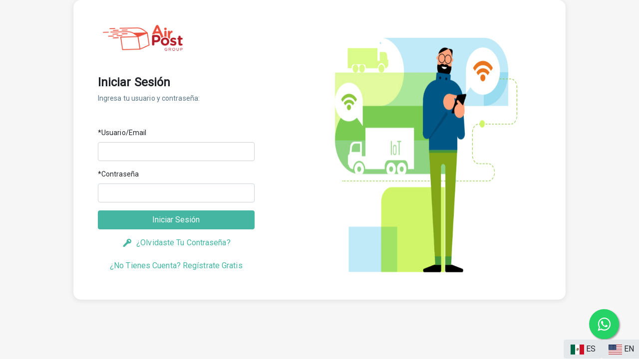

--- FILE ---
content_type: text/html; charset=utf-8
request_url: https://www.airpostgroup.com/UserPanel/Authentication/Login
body_size: 2077
content:



<!DOCTYPE html>
<html lang="es">
<head>
    <!-- Required meta tags -->
    <meta charset="utf-8" />
    <meta name="viewport" content="width=device-width, initial-scale=1, shrink-to-fit=no" />
    <title>Iniciar Sesi&#xF3;n - AIRPOST - Env&#xED;os, Paqueter&#xED;a y Mensajer&#xED;a</title>
    <!--favicon-->
    <link rel="icon" href="/panel/images/favicon-32x32.png" type="image/png" />
    <!-- loader-->
    <link href="/panel/css/pace.min.css" rel="stylesheet" />
    <script src="/panel/js/pace.min.js"></script>
    <!-- Bootstrap CSS -->
    <link rel="stylesheet" href="/panel/css/bootstrap.min.css" />
    <!-- Icons CSS -->
    <link rel="stylesheet" href="/panel/css/icons.css" />
    <!-- App CSS -->
    <link rel="stylesheet" href="/panel/css/app.css" />
    <!-- WhatsApp -->
    <link rel="stylesheet" type="text/css" href="/landing/css/whatsapp.css" media="all">
    <link rel="stylesheet" href="https://maxcdn.bootstrapcdn.com/font-awesome/4.5.0/css/font-awesome.min.css">
    <!-- Language Switcher -->
    <link rel="stylesheet" type="text/css" href="/panel/css/lang-switcher.css">
    <!-- Tidio
    <script-- src="//code.tidio.co/csblsbfpudsehmexlvpyjctwqoq2bmao.js"></script-->
    <!-- Weglot
    <script type="text/javascript" src="https://cdn.weglot.com/weglot.min.js"></script>
    <script>
        Weglot.initialize({
            api_key: 'wg_210574c93eacf2f61bfef9eb939c60a35'
        });
    </script>-->
    <!--Tour -->
    <script src="/panel/plugins/tourguide/tourguide1.0.1.min.js"></script>
    <script src="/panel/plugins/tourguide/tourguide1.0.1.js"></script>
</head>

<body>
    <!-- wrapper -->
    <div class="wrapper">
        <div class="authentication-reset-password d-flex align-items-center justify-content-center">
            <div class="row">
                <div class="col-12 col-lg-10 mx-auto">
                    <div class="card radius-15">
                        <div class="row no-gutters">

                            


<div class="col-lg-5">
    <form method="post" action="/UserPanel/Authentication/Login">
        <div class="card-body p-md-5">
            <div class="text-left">
                <a href="/">
                    <img src="/panel/images/logo-img.png" width="180" alt="AIRPOST">
                </a>
            </div>
            <h4 class="mt-5 font-weight-bold">Iniciar Sesión</h4>
            <p class="text-muted">Ingresa tu usuario y contraseña:</p>
            <div class="form-group mt-5">
                <label class="" for="UserName">*Usuario/Email</label>
                <input class="form-control" data-val="true" data-val-length="The field *Usuario/Email must be a string with a maximum length of 60." data-val-length-max="60" data-val-required="El Nombre de Usuario es un campo requerido." id="UserName" maxlength="60" name="UserName" type="text" value="" />
                <span class="text-danger field-validation-valid" data-valmsg-for="UserName" data-valmsg-replace="true"></span>
            </div>
            <div class="form-group">
                <label class="" for="Password">*Contrase&#xF1;a</label>
                <input class="form-control" data-val="true" data-val-length="The field *Contrase&#xF1;a must be a string with a maximum length of 70." data-val-length-max="70" data-val-required="La Contrase&#xF1;a es un campo requerido." id="Password" maxlength="70" name="Password" type="password" />
                <span class="text-danger field-validation-valid" data-valmsg-for="Password" data-valmsg-replace="true"></span>
            </div>
            <button type="submit" class="btn btn-primary btn-block">Iniciar Sesión</button>
            <a class="btn btn-link btn-block" href="/UserPanel/Authentication/ForgotPassword"><i class='bx bxs-key mr-2'></i>¿Olvidaste tu contraseña?</a>
            <a class="btn btn-link btn-block" href="/UserPanel/Authentication/Registration">¿No tienes cuenta? Regístrate gratis</a>
        </div>
        <div>
            <input type="hidden" name="action" value="Logistics" />
            <input type="hidden" name="controller" value="Dashboard" />
            <input type="hidden" name="area" value="UserPanel" />
        </div>
    <input name="__RequestVerificationToken" type="hidden" value="CfDJ8I0qWdSOk-lOrA-e6nFzNJt5fs7UUdAwq6V2rdzwNuxI07LWIQJ806RGPv6MOXqBpzeFkTuCppK-tTr6KUqEOhlMOf6avFKggDCV6-FnuLs2Z7PqeUaCWXVnUawvdNF_kVMWFHjA4ruK8XxhWxoWIBg" /></form>
</div>


                            <div class="col-lg-7">
                                <img src="/panel/images/general/login.gif" width="800" srcset="/panel/images/general/login.gif" sizes="(max-width: 800px) 100vw, 800px" class="card-img login-img h-100" alt="AIRPOST">
                            </div>
                        </div>
                    </div>
                </div>
            </div>
        </div>
    </div>
    <!-- WhatsApp -->
    <a href="https://api.whatsapp.com/send/?phone=5213326378499&text=¡Hola!%20/%20Hello!" class="whatsapp-float" target="_blank" rel="noopener">
        <i class="fa fa-whatsapp my-whatsapp-float"></i>
    </a>
    <!-- end wrapper -->

    <div id="lang-switcher">
        <div class="input-group-append">
            <a class="btn btn-light" href="/ChangeLanguage?returnUrl=%2FUserPanel%2FAuthentication%2FLogin&amp;culture=es-MX">
                <i class="flag-icon flag-icon-mx"></i>
                <span>ES</span>
            </a>
            <a class="btn btn-light" href="/ChangeLanguage?returnUrl=%2FUserPanel%2FAuthentication%2FLogin&amp;culture=en-US">
                <i class="flag-icon flag-icon-um"></i>
                <span>EN</span>
            </a>
        </div>
        <link rel="stylesheet" href="/panel/plugins/typeahead/css/typeahead.css" />
        <script src="/panel/js/jquery.min.js"></script>
        <script src="/panel/plugins/typeahead/js/typeahead.js"></script>
        <script src="/panel/js/geonames-1.0.0.5.js"></script>
    </div>
</body>
</html>

--- FILE ---
content_type: text/css; charset=UTF-8
request_url: https://www.airpostgroup.com/panel/css/icons.css
body_size: 28604
content:
@font-face{font-family:'boxicons';font-weight:normal;font-style:normal;src:url('../fonts/boxicons.eot?v=vfAcWmbGgqkA76_hTVy_QVqXXSs');src:url('../fonts/boxicons.eot?v=vfAcWmbGgqkA76_hTVy_QVqXXSs') format('embedded-opentype'),url('../fonts/boxicons.woff2?v=hvCDBpLLR0TLYCBNXMgVFgwocsw') format('woff2'),url('../fonts/boxicons.woff?v=vfAcWmbGgqkA76_hTVy_QVqXXSs') format('woff'),url('../fonts/boxicons.ttf?v=vfAcWmbGgqkA76_hTVy_QVqXXSs') format('truetype'),url('../fonts/boxicons.svg?v=vfAcWmbGgqkA76_hTVy_QVqXXSs&#boxicons') format('svg')}.bx{font-family:'boxicons'!important;font-weight:normal;font-style:normal;font-variant:normal;line-height:inherit;display:inline-block;text-transform:none;speak:none;-webkit-font-smoothing:antialiased;-moz-osx-font-smoothing:grayscale}.bx-ul{margin-left:2em;padding-left:0;list-style:none}.bx-ul>li{position:relative}.bx-ul .bx{font-size:inherit;line-height:inherit;position:absolute;left:-2em;width:2em;text-align:center}@-webkit-keyframes spin{0%{-webkit-transform:rotate(0);transform:rotate(0)}100%{-webkit-transform:rotate(359deg);transform:rotate(359deg)}}@keyframes spin{0%{-webkit-transform:rotate(0);transform:rotate(0)}100%{-webkit-transform:rotate(359deg);transform:rotate(359deg)}}@-webkit-keyframes burst{0%{-webkit-transform:scale(1);transform:scale(1);opacity:1}90%{-webkit-transform:scale(1.5);transform:scale(1.5);opacity:0}}@keyframes burst{0%{-webkit-transform:scale(1);transform:scale(1);opacity:1}90%{-webkit-transform:scale(1.5);transform:scale(1.5);opacity:0}}@-webkit-keyframes flashing{0%{opacity:1}45%{opacity:0}90%{opacity:1}}@keyframes flashing{0%{opacity:1}45%{opacity:0}90%{opacity:1}}@-webkit-keyframes fade-left{0%{-webkit-transform:translateX(0);transform:translateX(0);opacity:1}75%{-webkit-transform:translateX(-20px);transform:translateX(-20px);opacity:0}}@keyframes fade-left{0%{-webkit-transform:translateX(0);transform:translateX(0);opacity:1}75%{-webkit-transform:translateX(-20px);transform:translateX(-20px);opacity:0}}@-webkit-keyframes fade-right{0%{-webkit-transform:translateX(0);transform:translateX(0);opacity:1}75%{-webkit-transform:translateX(20px);transform:translateX(20px);opacity:0}}@keyframes fade-right{0%{-webkit-transform:translateX(0);transform:translateX(0);opacity:1}75%{-webkit-transform:translateX(20px);transform:translateX(20px);opacity:0}}@-webkit-keyframes fade-up{0%{-webkit-transform:translateY(0);transform:translateY(0);opacity:1}75%{-webkit-transform:translateY(-20px);transform:translateY(-20px);opacity:0}}@keyframes fade-up{0%{-webkit-transform:translateY(0);transform:translateY(0);opacity:1}75%{-webkit-transform:translateY(-20px);transform:translateY(-20px);opacity:0}}@-webkit-keyframes fade-down{0%{-webkit-transform:translateY(0);transform:translateY(0);opacity:1}75%{-webkit-transform:translateY(20px);transform:translateY(20px);opacity:0}}@keyframes fade-down{0%{-webkit-transform:translateY(0);transform:translateY(0);opacity:1}75%{-webkit-transform:translateY(20px);transform:translateY(20px);opacity:0}}@-webkit-keyframes tada{from{-webkit-transform:scale3d(1,1,1);transform:scale3d(1,1,1)}10%,20%{-webkit-transform:scale3d(.95,.95,.95) rotate3d(0,0,1,-10deg);transform:scale3d(.95,.95,.95) rotate3d(0,0,1,-10deg)}30%,50%,70%,90%{-webkit-transform:scale3d(1,1,1) rotate3d(0,0,1,10deg);transform:scale3d(1,1,1) rotate3d(0,0,1,10deg)}40%,60%,80%{-webkit-transform:scale3d(1,1,1) rotate3d(0,0,1,-10deg);transform:scale3d(1,1,1) rotate3d(0,0,1,-10deg)}to{-webkit-transform:scale3d(1,1,1);transform:scale3d(1,1,1)}}@keyframes tada{from{-webkit-transform:scale3d(1,1,1);transform:scale3d(1,1,1)}10%,20%{-webkit-transform:scale3d(.95,.95,.95) rotate3d(0,0,1,-10deg);transform:scale3d(.95,.95,.95) rotate3d(0,0,1,-10deg)}30%,50%,70%,90%{-webkit-transform:scale3d(1,1,1) rotate3d(0,0,1,10deg);transform:scale3d(1,1,1) rotate3d(0,0,1,10deg)}40%,60%,80%{-webkit-transform:rotate3d(0,0,1,-10deg);transform:rotate3d(0,0,1,-10deg)}to{-webkit-transform:scale3d(1,1,1);transform:scale3d(1,1,1)}}.bx-spin{-webkit-animation:spin 2s linear infinite;animation:spin 2s linear infinite}.bx-spin-hover:hover{-webkit-animation:spin 2s linear infinite;animation:spin 2s linear infinite}.bx-tada{-webkit-animation:tada 1.5s ease infinite;animation:tada 1.5s ease infinite}.bx-tada-hover:hover{-webkit-animation:tada 1.5s ease infinite;animation:tada 1.5s ease infinite}.bx-flashing{-webkit-animation:flashing 1.5s infinite linear;animation:flashing 1.5s infinite linear}.bx-flashing-hover:hover{-webkit-animation:flashing 1.5s infinite linear;animation:flashing 1.5s infinite linear}.bx-burst{-webkit-animation:burst 1.5s infinite linear;animation:burst 1.5s infinite linear}.bx-burst-hover:hover{-webkit-animation:burst 1.5s infinite linear;animation:burst 1.5s infinite linear}.bx-fade-up{-webkit-animation:fade-up 1.5s infinite linear;animation:fade-up 1.5s infinite linear}.bx-fade-up-hover:hover{-webkit-animation:fade-up 1.5s infinite linear;animation:fade-up 1.5s infinite linear}.bx-fade-down{-webkit-animation:fade-down 1.5s infinite linear;animation:fade-down 1.5s infinite linear}.bx-fade-down-hover:hover{-webkit-animation:fade-down 1.5s infinite linear;animation:fade-down 1.5s infinite linear}.bx-fade-left{-webkit-animation:fade-left 1.5s infinite linear;animation:fade-left 1.5s infinite linear}.bx-fade-left-hover:hover{-webkit-animation:fade-left 1.5s infinite linear;animation:fade-left 1.5s infinite linear}.bx-fade-right{-webkit-animation:fade-right 1.5s infinite linear;animation:fade-right 1.5s infinite linear}.bx-fade-right-hover:hover{-webkit-animation:fade-right 1.5s infinite linear;animation:fade-right 1.5s infinite linear}.bx-xs{font-size:1rem!important}.bx-sm{font-size:1.55rem!important}.bx-md{font-size:2.25rem!important}.bx-fw{font-size:1.2857142857em;line-height:.8em;width:1.2857142857em;height:.8em;margin-top:-.2em!important;vertical-align:middle}.bx-lg{font-size:3rem!important}.bx-pull-left{float:left;margin-right:.3em!important}.bx-pull-right{float:right;margin-left:.3em!important}.bx-rotate-90{transform:rotate(90deg);-ms-filter:'progid:DXImageTransform.Microsoft.BasicImage(rotation=1)'}.bx-rotate-180{transform:rotate(180deg);-ms-filter:'progid:DXImageTransform.Microsoft.BasicImage(rotation=2)'}.bx-rotate-270{transform:rotate(270deg);-ms-filter:'progid:DXImageTransform.Microsoft.BasicImage(rotation=3)'}.bx-flip-horizontal{transform:scaleX(-1);-ms-filter:'progid:DXImageTransform.Microsoft.BasicImage(rotation=0, mirror=1)'}.bx-flip-vertical{transform:scaleY(-1);-ms-filter:'progid:DXImageTransform.Microsoft.BasicImage(rotation=2, mirror=1)'}.bx-border{padding:.25em;border:.07em solid rgba(0,0,0,.1);border-radius:.25em}.bx-border-circle{padding:.25em;border:.07em solid rgba(0,0,0,.1);border-radius:50%}.bx-abacus:before{content:""}.bx-accessibility:before{content:""}.bx-add-to-queue:before{content:""}.bx-adjust:before{content:""}.bx-alarm:before{content:""}.bx-alarm-add:before{content:""}.bx-alarm-exclamation:before{content:""}.bx-alarm-off:before{content:""}.bx-alarm-snooze:before{content:""}.bx-album:before{content:""}.bx-align-justify:before{content:""}.bx-align-left:before{content:""}.bx-align-middle:before{content:""}.bx-align-right:before{content:""}.bx-analyse:before{content:""}.bx-anchor:before{content:""}.bx-angry:before{content:""}.bx-aperture:before{content:""}.bx-arch:before{content:""}.bx-archive:before{content:""}.bx-archive-in:before{content:""}.bx-archive-out:before{content:""}.bx-area:before{content:""}.bx-arrow-back:before{content:""}.bx-arrow-from-bottom:before{content:""}.bx-arrow-from-left:before{content:""}.bx-arrow-from-right:before{content:""}.bx-arrow-from-top:before{content:""}.bx-arrow-to-bottom:before{content:""}.bx-arrow-to-left:before{content:""}.bx-arrow-to-right:before{content:""}.bx-arrow-to-top:before{content:""}.bx-at:before{content:""}.bx-atom:before{content:""}.bx-award:before{content:""}.bx-badge:before{content:""}.bx-badge-check:before{content:""}.bx-ball:before{content:""}.bx-band-aid:before{content:""}.bx-bar-chart:before{content:""}.bx-bar-chart-alt:before{content:""}.bx-bar-chart-alt-2:before{content:""}.bx-bar-chart-square:before{content:""}.bx-barcode:before{content:""}.bx-barcode-reader:before{content:""}.bx-baseball:before{content:""}.bx-basket:before{content:""}.bx-basketball:before{content:""}.bx-bath:before{content:""}.bx-battery:before{content:""}.bx-bed:before{content:""}.bx-been-here:before{content:""}.bx-beer:before{content:""}.bx-bell:before{content:""}.bx-bell-minus:before{content:""}.bx-bell-off:before{content:""}.bx-bell-plus:before{content:""}.bx-bible:before{content:""}.bx-bitcoin:before{content:""}.bx-blanket:before{content:""}.bx-block:before{content:""}.bx-bluetooth:before{content:""}.bx-body:before{content:""}.bx-bold:before{content:""}.bx-bolt-circle:before{content:""}.bx-bomb:before{content:""}.bx-bone:before{content:""}.bx-bong:before{content:""}.bx-book:before{content:""}.bx-book-add:before{content:""}.bx-book-alt:before{content:""}.bx-book-bookmark:before{content:""}.bx-book-content:before{content:""}.bx-book-heart:before{content:""}.bx-bookmark:before{content:""}.bx-bookmark-alt:before{content:""}.bx-bookmark-alt-minus:before{content:""}.bx-bookmark-alt-plus:before{content:""}.bx-bookmark-heart:before{content:""}.bx-bookmark-minus:before{content:""}.bx-bookmark-plus:before{content:""}.bx-bookmarks:before{content:""}.bx-book-open:before{content:""}.bx-book-reader:before{content:""}.bx-border-all:before{content:""}.bx-border-bottom:before{content:""}.bx-border-inner:before{content:""}.bx-border-left:before{content:""}.bx-border-none:before{content:""}.bx-border-outer:before{content:""}.bx-border-radius:before{content:""}.bx-border-right:before{content:""}.bx-border-top:before{content:""}.bx-bot:before{content:""}.bx-bowling-ball:before{content:""}.bx-box:before{content:""}.bx-bracket:before{content:""}.bx-braille:before{content:""}.bx-brain:before{content:""}.bx-briefcase:before{content:""}.bx-briefcase-alt:before{content:""}.bx-briefcase-alt-2:before{content:""}.bx-brightness:before{content:""}.bx-brightness-half:before{content:""}.bx-broadcast:before{content:""}.bx-brush:before{content:""}.bx-brush-alt:before{content:""}.bx-bug:before{content:""}.bx-bug-alt:before{content:""}.bx-building:before{content:""}.bx-building-house:before{content:""}.bx-buildings:before{content:""}.bx-bulb:before{content:""}.bx-bullseye:before{content:""}.bx-buoy:before{content:""}.bx-bus:before{content:""}.bx-bus-school:before{content:""}.bx-cabinet:before{content:""}.bx-cake:before{content:""}.bx-calculator:before{content:""}.bx-calendar:before{content:""}.bx-calendar-alt:before{content:""}.bx-calendar-check:before{content:""}.bx-calendar-edit:before{content:""}.bx-calendar-event:before{content:""}.bx-calendar-exclamation:before{content:""}.bx-calendar-heart:before{content:""}.bx-calendar-minus:before{content:""}.bx-calendar-plus:before{content:""}.bx-calendar-star:before{content:""}.bx-calendar-week:before{content:""}.bx-calendar-x:before{content:""}.bx-camera:before{content:""}.bx-camera-home:before{content:""}.bx-camera-movie:before{content:""}.bx-camera-off:before{content:""}.bx-capsule:before{content:""}.bx-captions:before{content:""}.bx-car:before{content:""}.bx-card:before{content:""}.bx-caret-down:before{content:""}.bx-caret-down-circle:before{content:""}.bx-caret-down-square:before{content:""}.bx-caret-left:before{content:""}.bx-caret-left-circle:before{content:""}.bx-caret-left-square:before{content:""}.bx-caret-right:before{content:""}.bx-caret-right-circle:before{content:""}.bx-caret-right-square:before{content:""}.bx-caret-up:before{content:""}.bx-caret-up-circle:before{content:""}.bx-caret-up-square:before{content:""}.bx-carousel:before{content:""}.bx-cart:before{content:""}.bx-cart-alt:before{content:""}.bx-cast:before{content:""}.bx-category:before{content:""}.bx-category-alt:before{content:""}.bx-cctv:before{content:""}.bx-certification:before{content:""}.bx-chair:before{content:""}.bx-chalkboard:before{content:""}.bx-chart:before{content:""}.bx-chat:before{content:""}.bx-check:before{content:""}.bx-checkbox:before{content:""}.bx-checkbox-checked:before{content:""}.bx-checkbox-square:before{content:""}.bx-check-circle:before{content:""}.bx-check-double:before{content:""}.bx-check-shield:before{content:""}.bx-check-square:before{content:""}.bx-chevron-down:before{content:""}.bx-chevron-down-circle:before{content:""}.bx-chevron-down-square:before{content:""}.bx-chevron-left:before{content:""}.bx-chevron-left-circle:before{content:""}.bx-chevron-left-square:before{content:""}.bx-chevron-right:before{content:""}.bx-chevron-right-circle:before{content:""}.bx-chevron-right-square:before{content:""}.bx-chevrons-down:before{content:""}.bx-chevrons-left:before{content:""}.bx-chevrons-right:before{content:""}.bx-chevrons-up:before{content:""}.bx-chevron-up:before{content:""}.bx-chevron-up-circle:before{content:""}.bx-chevron-up-square:before{content:""}.bx-chip:before{content:""}.bx-church:before{content:""}.bx-circle:before{content:""}.bx-clinic:before{content:""}.bx-clipboard:before{content:""}.bx-closet:before{content:""}.bx-cloud:before{content:""}.bx-cloud-download:before{content:""}.bx-cloud-drizzle:before{content:""}.bx-cloud-lightning:before{content:""}.bx-cloud-light-rain:before{content:""}.bx-cloud-rain:before{content:""}.bx-cloud-snow:before{content:""}.bx-cloud-upload:before{content:""}.bx-code:before{content:""}.bx-code-alt:before{content:""}.bx-code-block:before{content:""}.bx-code-curly:before{content:""}.bx-coffee:before{content:""}.bx-coffee-togo:before{content:""}.bx-cog:before{content:""}.bx-coin:before{content:""}.bx-coin-stack:before{content:""}.bx-collapse:before{content:""}.bx-collection:before{content:""}.bx-color-fill:before{content:""}.bx-columns:before{content:""}.bx-command:before{content:""}.bx-comment:before{content:""}.bx-comment-add:before{content:""}.bx-comment-check:before{content:""}.bx-comment-detail:before{content:""}.bx-comment-dots:before{content:""}.bx-comment-edit:before{content:""}.bx-comment-error:before{content:""}.bx-comment-minus:before{content:""}.bx-comment-x:before{content:""}.bx-compass:before{content:""}.bx-confused:before{content:""}.bx-conversation:before{content:""}.bx-cookie:before{content:""}.bx-cool:before{content:""}.bx-copy:before{content:""}.bx-copy-alt:before{content:""}.bx-copyright:before{content:""}.bx-credit-card:before{content:""}.bx-credit-card-alt:before{content:""}.bx-credit-card-front:before{content:""}.bx-crop:before{content:""}.bx-crosshair:before{content:""}.bx-crown:before{content:""}.bx-cube:before{content:""}.bx-cube-alt:before{content:""}.bx-cuboid:before{content:""}.bx-current-location:before{content:""}.bx-customize:before{content:""}.bx-cut:before{content:""}.bx-cycling:before{content:""}.bx-cylinder:before{content:""}.bx-data:before{content:""}.bx-desktop:before{content:""}.bx-detail:before{content:""}.bx-devices:before{content:""}.bx-dialpad:before{content:""}.bx-dialpad-alt:before{content:""}.bx-diamond:before{content:""}.bx-dice-1:before{content:""}.bx-dice-2:before{content:""}.bx-dice-3:before{content:""}.bx-dice-4:before{content:""}.bx-dice-5:before{content:""}.bx-dice-6:before{content:""}.bx-directions:before{content:""}.bx-disc:before{content:""}.bx-dish:before{content:""}.bx-dislike:before{content:""}.bx-dizzy:before{content:""}.bx-dna:before{content:""}.bx-dock-bottom:before{content:""}.bx-dock-left:before{content:""}.bx-dock-right:before{content:""}.bx-dock-top:before{content:""}.bx-dollar:before{content:""}.bx-dollar-circle:before{content:""}.bx-donate-blood:before{content:""}.bx-donate-heart:before{content:""}.bx-door-open:before{content:""}.bx-dots-horizontal:before{content:""}.bx-dots-horizontal-rounded:before{content:""}.bx-dots-vertical:before{content:""}.bx-dots-vertical-rounded:before{content:""}.bx-doughnut-chart:before{content:""}.bx-down-arrow:before{content:""}.bx-down-arrow-alt:before{content:""}.bx-down-arrow-circle:before{content:""}.bx-download:before{content:""}.bx-downvote:before{content:""}.bx-drink:before{content:""}.bx-droplet:before{content:""}.bx-dumbbell:before{content:""}.bx-duplicate:before{content:""}.bx-edit:before{content:""}.bx-edit-alt:before{content:""}.bx-envelope:before{content:""}.bx-envelope-open:before{content:""}.bx-equalizer:before{content:""}.bx-eraser:before{content:""}.bx-error:before{content:""}.bx-error-alt:before{content:""}.bx-error-circle:before{content:""}.bx-euro:before{content:""}.bx-exclude:before{content:""}.bx-exit:before{content:""}.bx-exit-fullscreen:before{content:""}.bx-expand:before{content:""}.bx-expand-alt:before{content:""}.bx-export:before{content:""}.bx-extension:before{content:""}.bx-face:before{content:""}.bx-fast-forward:before{content:""}.bx-fast-forward-circle:before{content:""}.bx-female:before{content:""}.bx-female-sign:before{content:""}.bx-file:before{content:""}.bx-file-blank:before{content:""}.bx-file-find:before{content:""}.bx-film:before{content:""}.bx-filter:before{content:""}.bx-filter-alt:before{content:""}.bx-fingerprint:before{content:""}.bx-first-aid:before{content:""}.bx-first-page:before{content:""}.bx-flag:before{content:""}.bx-folder:before{content:""}.bx-folder-minus:before{content:""}.bx-folder-open:before{content:""}.bx-folder-plus:before{content:""}.bx-font:before{content:""}.bx-font-color:before{content:""}.bx-font-family:before{content:""}.bx-font-size:before{content:""}.bx-food-menu:before{content:""}.bx-food-tag:before{content:""}.bx-football:before{content:""}.bx-fridge:before{content:""}.bx-fullscreen:before{content:""}.bx-game:before{content:""}.bx-gas-pump:before{content:""}.bx-ghost:before{content:""}.bx-gift:before{content:""}.bx-git-branch:before{content:""}.bx-git-commit:before{content:""}.bx-git-compare:before{content:""}.bx-git-merge:before{content:""}.bx-git-pull-request:before{content:""}.bx-git-repo-forked:before{content:""}.bx-glasses:before{content:""}.bx-glasses-alt:before{content:""}.bx-globe:before{content:""}.bx-globe-alt:before{content:""}.bx-grid:before{content:""}.bx-grid-alt:before{content:""}.bx-grid-horizontal:before{content:""}.bx-grid-small:before{content:""}.bx-grid-vertical:before{content:""}.bx-group:before{content:""}.bx-handicap:before{content:""}.bx-happy:before{content:""}.bx-happy-alt:before{content:""}.bx-happy-beaming:before{content:""}.bx-happy-heart-eyes:before{content:""}.bx-hash:before{content:""}.bx-hdd:before{content:""}.bx-heading:before{content:""}.bx-headphone:before{content:""}.bx-health:before{content:""}.bx-heart:before{content:""}.bx-heart-circle:before{content:""}.bx-heart-square:before{content:""}.bx-help-circle:before{content:""}.bx-hide:before{content:""}.bx-highlight:before{content:""}.bx-history:before{content:""}.bx-hive:before{content:""}.bx-home:before{content:""}.bx-home-alt:before{content:""}.bx-home-circle:before{content:""}.bx-home-heart:before{content:""}.bx-home-smile:before{content:""}.bx-horizontal-center:before{content:""}.bx-hotel:before{content:""}.bx-hourglass:before{content:""}.bx-id-card:before{content:""}.bx-image:before{content:""}.bx-image-add:before{content:""}.bx-image-alt:before{content:""}.bx-images:before{content:""}.bx-import:before{content:""}.bx-infinite:before{content:""}.bx-info-circle:before{content:""}.bx-info-square:before{content:""}.bx-intersect:before{content:""}.bx-italic:before{content:""}.bx-joystick:before{content:""}.bx-joystick-alt:before{content:""}.bx-joystick-button:before{content:""}.bx-key:before{content:""}.bx-label:before{content:""}.bx-landscape:before{content:""}.bx-laptop:before{content:""}.bx-last-page:before{content:""}.bx-laugh:before{content:""}.bx-layer:before{content:""}.bx-layer-minus:before{content:""}.bx-layer-plus:before{content:""}.bx-layout:before{content:""}.bx-left-arrow:before{content:""}.bx-left-arrow-alt:before{content:""}.bx-left-arrow-circle:before{content:""}.bx-left-down-arrow-circle:before{content:""}.bx-left-indent:before{content:""}.bx-left-top-arrow-circle:before{content:""}.bx-library:before{content:""}.bx-like:before{content:""}.bx-line-chart:before{content:""}.bx-line-chart-down:before{content:""}.bx-link:before{content:""}.bx-link-alt:before{content:""}.bx-link-external:before{content:""}.bx-lira:before{content:""}.bx-list-check:before{content:""}.bx-list-minus:before{content:""}.bx-list-ol:before{content:""}.bx-list-plus:before{content:""}.bx-list-ul:before{content:""}.bx-loader:before{content:""}.bx-loader-alt:before{content:""}.bx-loader-circle:before{content:""}.bx-location-plus:before{content:""}.bx-lock:before{content:""}.bx-lock-alt:before{content:""}.bx-lock-open:before{content:""}.bx-lock-open-alt:before{content:""}.bx-log-in:before{content:""}.bx-log-in-circle:before{content:""}.bx-log-out:before{content:""}.bx-log-out-circle:before{content:""}.bx-low-vision:before{content:""}.bx-magnet:before{content:""}.bx-mail-send:before{content:""}.bx-male:before{content:""}.bx-male-sign:before{content:""}.bx-map:before{content:""}.bx-map-alt:before{content:""}.bx-map-pin:before{content:""}.bx-mask:before{content:""}.bx-medal:before{content:""}.bx-meh:before{content:""}.bx-meh-alt:before{content:""}.bx-meh-blank:before{content:""}.bx-memory-card:before{content:""}.bx-menu:before{content:""}.bx-menu-alt-left:before{content:""}.bx-menu-alt-right:before{content:""}.bx-merge:before{content:""}.bx-message:before{content:""}.bx-message-add:before{content:""}.bx-message-alt:before{content:""}.bx-message-alt-add:before{content:""}.bx-message-alt-check:before{content:""}.bx-message-alt-detail:before{content:""}.bx-message-alt-dots:before{content:""}.bx-message-alt-edit:before{content:""}.bx-message-alt-error:before{content:""}.bx-message-alt-minus:before{content:""}.bx-message-alt-x:before{content:""}.bx-message-check:before{content:""}.bx-message-detail:before{content:""}.bx-message-dots:before{content:""}.bx-message-edit:before{content:""}.bx-message-error:before{content:""}.bx-message-minus:before{content:""}.bx-message-rounded:before{content:""}.bx-message-rounded-add:before{content:""}.bx-message-rounded-check:before{content:""}.bx-message-rounded-detail:before{content:""}.bx-message-rounded-dots:before{content:""}.bx-message-rounded-edit:before{content:""}.bx-message-rounded-error:before{content:""}.bx-message-rounded-minus:before{content:""}.bx-message-rounded-x:before{content:""}.bx-message-square:before{content:""}.bx-message-square-add:before{content:""}.bx-message-square-check:before{content:""}.bx-message-square-detail:before{content:""}.bx-message-square-dots:before{content:""}.bx-message-square-edit:before{content:""}.bx-message-square-error:before{content:""}.bx-message-square-minus:before{content:""}.bx-message-square-x:before{content:""}.bx-message-x:before{content:""}.bx-meteor:before{content:""}.bx-microchip:before{content:""}.bx-microphone:before{content:""}.bx-microphone-off:before{content:""}.bx-minus:before{content:""}.bx-minus-back:before{content:""}.bx-minus-circle:before{content:""}.bx-minus-front:before{content:""}.bx-mobile:before{content:""}.bx-mobile-alt:before{content:""}.bx-mobile-landscape:before{content:""}.bx-mobile-vibration:before{content:""}.bx-money:before{content:""}.bx-moon:before{content:""}.bx-mouse:before{content:""}.bx-mouse-alt:before{content:""}.bx-move:before{content:""}.bx-move-horizontal:before{content:""}.bx-move-vertical:before{content:""}.bx-movie:before{content:""}.bx-movie-play:before{content:""}.bx-music:before{content:""}.bx-navigation:before{content:""}.bx-network-chart:before{content:""}.bx-news:before{content:""}.bx-no-entry:before{content:""}.bx-note:before{content:""}.bx-notepad:before{content:""}.bx-notification:before{content:""}.bx-notification-off:before{content:""}.bx-outline:before{content:""}.bx-package:before{content:""}.bx-paint:before{content:""}.bx-paint-roll:before{content:""}.bx-palette:before{content:""}.bx-paperclip:before{content:""}.bx-paper-plane:before{content:""}.bx-paragraph:before{content:""}.bx-paste:before{content:""}.bx-pause:before{content:""}.bx-pause-circle:before{content:""}.bx-pen:before{content:""}.bx-pencil:before{content:""}.bx-phone:before{content:""}.bx-phone-call:before{content:""}.bx-phone-incoming:before{content:""}.bx-phone-outgoing:before{content:""}.bx-photo-album:before{content:""}.bx-pie-chart:before{content:""}.bx-pie-chart-alt:before{content:""}.bx-pie-chart-alt-2:before{content:""}.bx-pin:before{content:""}.bx-planet:before{content:""}.bx-play:before{content:""}.bx-play-circle:before{content:""}.bx-plug:before{content:""}.bx-plus:before{content:""}.bx-plus-circle:before{content:""}.bx-plus-medical:before{content:""}.bx-pointer:before{content:""}.bx-poll:before{content:""}.bx-polygon:before{content:""}.bx-pound:before{content:""}.bx-power-off:before{content:""}.bx-printer:before{content:""}.bx-pulse:before{content:""}.bx-purchase-tag:before{content:""}.bx-purchase-tag-alt:before{content:""}.bx-pyramid:before{content:""}.bx-question-mark:before{content:""}.bx-radar:before{content:""}.bx-radio:before{content:""}.bx-radio-circle:before{content:""}.bx-radio-circle-marked:before{content:""}.bx-receipt:before{content:""}.bx-rectangle:before{content:""}.bx-recycle:before{content:""}.bx-redo:before{content:""}.bx-refresh:before{content:""}.bx-rename:before{content:""}.bx-repeat:before{content:""}.bx-reply:before{content:""}.bx-reply-all:before{content:""}.bx-repost:before{content:""}.bx-reset:before{content:""}.bx-restaurant:before{content:""}.bx-revision:before{content:""}.bx-rewind:before{content:""}.bx-rewind-circle:before{content:""}.bx-right-arrow:before{content:""}.bx-right-arrow-alt:before{content:""}.bx-right-arrow-circle:before{content:""}.bx-right-down-arrow-circle:before{content:""}.bx-right-indent:before{content:""}.bx-right-top-arrow-circle:before{content:""}.bx-rocket:before{content:""}.bx-rotate-left:before{content:""}.bx-rotate-right:before{content:""}.bx-rss:before{content:""}.bx-ruble:before{content:""}.bx-ruler:before{content:""}.bx-run:before{content:""}.bx-rupee:before{content:""}.bx-sad:before{content:""}.bx-save:before{content:""}.bx-scan:before{content:""}.bx-screenshot:before{content:""}.bx-search:before{content:""}.bx-search-alt:before{content:""}.bx-search-alt-2:before{content:""}.bx-selection:before{content:""}.bx-select-multiple:before{content:""}.bx-send:before{content:""}.bx-server:before{content:""}.bx-shape-circle:before{content:""}.bx-shape-polygon:before{content:""}.bx-shape-square:before{content:""}.bx-shape-triangle:before{content:""}.bx-share:before{content:""}.bx-share-alt:before{content:""}.bx-shekel:before{content:""}.bx-shield:before{content:""}.bx-shield-alt:before{content:""}.bx-shield-alt-2:before{content:""}.bx-shield-quarter:before{content:""}.bx-shield-x:before{content:""}.bx-shocked:before{content:""}.bx-shopping-bag:before{content:""}.bx-show:before{content:""}.bx-show-alt:before{content:""}.bx-shuffle:before{content:""}.bx-sidebar:before{content:""}.bx-sitemap:before{content:""}.bx-skip-next:before{content:""}.bx-skip-next-circle:before{content:""}.bx-skip-previous:before{content:""}.bx-skip-previous-circle:before{content:""}.bx-sleepy:before{content:""}.bx-slider:before{content:""}.bx-slider-alt:before{content:""}.bx-slideshow:before{content:""}.bx-smile:before{content:""}.bx-sort:before{content:""}.bx-sort-alt-2:before{content:""}.bx-sort-a-z:before{content:""}.bx-sort-down:before{content:""}.bx-sort-up:before{content:""}.bx-sort-z-a:before{content:""}.bx-spa:before{content:""}.bx-space-bar:before{content:""}.bx-spray-can:before{content:""}.bx-spreadsheet:before{content:""}.bx-square:before{content:""}.bx-square-rounded:before{content:""}.bx-star:before{content:""}.bx-station:before{content:""}.bx-stats:before{content:""}.bx-sticker:before{content:""}.bx-stop:before{content:""}.bx-stop-circle:before{content:""}.bx-stopwatch:before{content:""}.bx-store:before{content:""}.bx-store-alt:before{content:""}.bx-street-view:before{content:""}.bx-strikethrough:before{content:""}.bx-subdirectory-left:before{content:""}.bx-subdirectory-right:before{content:""}.bx-sun:before{content:""}.bx-support:before{content:""}.bx-swim:before{content:""}.bx-sync:before{content:""}.bx-tab:before{content:""}.bx-table:before{content:""}.bx-tachometer:before{content:""}.bx-tag:before{content:""}.bx-tag-alt:before{content:""}.bx-target-lock:before{content:""}.bx-task:before{content:""}.bx-task-x:before{content:""}.bx-taxi:before{content:""}.bx-tennis-ball:before{content:""}.bx-terminal:before{content:""}.bx-test-tube:before{content:""}.bx-text:before{content:""}.bx-time:before{content:""}.bx-time-five:before{content:""}.bx-timer:before{content:""}.bx-tired:before{content:""}.bx-toggle-left:before{content:""}.bx-toggle-right:before{content:""}.bx-tone:before{content:""}.bx-traffic-cone:before{content:""}.bx-train:before{content:""}.bx-transfer:before{content:""}.bx-transfer-alt:before{content:""}.bx-trash:before{content:""}.bx-trash-alt:before{content:""}.bx-trending-down:before{content:""}.bx-trending-up:before{content:""}.bx-trim:before{content:""}.bx-trip:before{content:""}.bx-trophy:before{content:""}.bx-tv:before{content:""}.bx-underline:before{content:""}.bx-undo:before{content:""}.bx-unite:before{content:""}.bx-unlink:before{content:""}.bx-up-arrow:before{content:""}.bx-up-arrow-alt:before{content:""}.bx-up-arrow-circle:before{content:""}.bx-upload:before{content:""}.bx-upside-down:before{content:""}.bx-upvote:before{content:""}.bx-usb:before{content:""}.bx-user:before{content:""}.bx-user-check:before{content:""}.bx-user-circle:before{content:""}.bx-user-minus:before{content:""}.bx-user-pin:before{content:""}.bx-user-plus:before{content:""}.bx-user-voice:before{content:""}.bx-user-x:before{content:""}.bx-vector:before{content:""}.bx-vertical-center:before{content:""}.bx-vial:before{content:""}.bx-video:before{content:""}.bx-video-off:before{content:""}.bx-video-plus:before{content:""}.bx-video-recording:before{content:""}.bx-voicemail:before{content:""}.bx-volume:before{content:""}.bx-volume-full:before{content:""}.bx-volume-low:before{content:""}.bx-volume-mute:before{content:""}.bx-walk:before{content:""}.bx-wallet:before{content:""}.bx-wallet-alt:before{content:""}.bx-water:before{content:""}.bx-webcam:before{content:""}.bx-wifi:before{content:""}.bx-wifi-0:before{content:""}.bx-wifi-1:before{content:""}.bx-wifi-2:before{content:""}.bx-wifi-off:before{content:""}.bx-wind:before{content:""}.bx-window:before{content:""}.bx-window-alt:before{content:""}.bx-window-close:before{content:""}.bx-window-open:before{content:""}.bx-windows:before{content:""}.bx-wine:before{content:""}.bx-wink-smile:before{content:""}.bx-wink-tongue:before{content:""}.bx-won:before{content:""}.bx-world:before{content:""}.bx-wrench:before{content:""}.bx-x:before{content:""}.bx-x-circle:before{content:""}.bx-yen:before{content:""}.bx-zoom-in:before{content:""}.bx-zoom-out:before{content:""}.bxs-add-to-queue:before{content:""}.bxs-adjust:before{content:""}.bxs-adjust-alt:before{content:""}.bxs-alarm:before{content:""}.bxs-alarm-add:before{content:""}.bxs-alarm-exclamation:before{content:""}.bxs-alarm-off:before{content:""}.bxs-alarm-snooze:before{content:""}.bxs-album:before{content:""}.bxs-ambulance:before{content:""}.bxs-analyse:before{content:""}.bxs-angry:before{content:""}.bxs-arch:before{content:""}.bxs-archive:before{content:""}.bxs-archive-in:before{content:""}.bxs-archive-out:before{content:""}.bxs-area:before{content:""}.bxs-arrow-from-bottom:before{content:""}.bxs-arrow-from-left:before{content:""}.bxs-arrow-from-right:before{content:""}.bxs-arrow-from-top:before{content:""}.bxs-arrow-to-bottom:before{content:""}.bxs-arrow-to-left:before{content:""}.bxs-arrow-to-right:before{content:""}.bxs-arrow-to-top:before{content:""}.bxs-award:before{content:""}.bxs-baby-carriage:before{content:""}.bxs-backpack:before{content:""}.bxs-badge:before{content:""}.bxs-badge-check:before{content:""}.bxs-badge-dollar:before{content:""}.bxs-ball:before{content:""}.bxs-band-aid:before{content:""}.bxs-bank:before{content:""}.bxs-bar-chart-alt-2:before{content:""}.bxs-bar-chart-square:before{content:""}.bxs-barcode:before{content:""}.bxs-baseball:before{content:""}.bxs-basket:before{content:""}.bxs-basketball:before{content:""}.bxs-bath:before{content:""}.bxs-battery:before{content:""}.bxs-battery-charging:before{content:""}.bxs-battery-full:before{content:""}.bxs-battery-low:before{content:""}.bxs-bed:before{content:""}.bxs-been-here:before{content:""}.bxs-beer:before{content:""}.bxs-bell:before{content:""}.bxs-bell-minus:before{content:""}.bxs-bell-off:before{content:""}.bxs-bell-plus:before{content:""}.bxs-bell-ring:before{content:""}.bxs-bible:before{content:""}.bxs-binoculars:before{content:""}.bxs-blanket:before{content:""}.bxs-bolt:before{content:""}.bxs-bolt-circle:before{content:""}.bxs-bomb:before{content:""}.bxs-bone:before{content:""}.bxs-bong:before{content:""}.bxs-book:before{content:""}.bxs-book-add:before{content:""}.bxs-book-alt:before{content:""}.bxs-book-bookmark:before{content:""}.bxs-book-content:before{content:""}.bxs-book-heart:before{content:""}.bxs-bookmark:before{content:""}.bxs-bookmark-alt:before{content:""}.bxs-bookmark-alt-minus:before{content:""}.bxs-bookmark-alt-plus:before{content:""}.bxs-bookmark-heart:before{content:""}.bxs-bookmark-minus:before{content:""}.bxs-bookmark-plus:before{content:""}.bxs-bookmarks:before{content:""}.bxs-bookmark-star:before{content:""}.bxs-book-open:before{content:""}.bxs-book-reader:before{content:""}.bxs-bot:before{content:""}.bxs-bowling-ball:before{content:""}.bxs-box:before{content:""}.bxs-brain:before{content:""}.bxs-briefcase:before{content:""}.bxs-briefcase-alt:before{content:""}.bxs-briefcase-alt-2:before{content:""}.bxs-brightness:before{content:""}.bxs-brightness-half:before{content:""}.bxs-brush:before{content:""}.bxs-brush-alt:before{content:""}.bxs-bug:before{content:""}.bxs-bug-alt:before{content:""}.bxs-building:before{content:""}.bxs-building-house:before{content:""}.bxs-buildings:before{content:""}.bxs-bulb:before{content:""}.bxs-bullseye:before{content:""}.bxs-buoy:before{content:""}.bxs-bus:before{content:""}.bxs-business:before{content:""}.bxs-bus-school:before{content:""}.bxs-cabinet:before{content:""}.bxs-cake:before{content:""}.bxs-calculator:before{content:""}.bxs-calendar:before{content:""}.bxs-calendar-alt:before{content:""}.bxs-calendar-check:before{content:""}.bxs-calendar-edit:before{content:""}.bxs-calendar-event:before{content:""}.bxs-calendar-exclamation:before{content:""}.bxs-calendar-heart:before{content:""}.bxs-calendar-minus:before{content:""}.bxs-calendar-plus:before{content:""}.bxs-calendar-star:before{content:""}.bxs-calendar-week:before{content:""}.bxs-calendar-x:before{content:""}.bxs-camera:before{content:""}.bxs-camera-home:before{content:""}.bxs-camera-movie:before{content:""}.bxs-camera-off:before{content:""}.bxs-camera-plus:before{content:""}.bxs-capsule:before{content:""}.bxs-captions:before{content:""}.bxs-car:before{content:""}.bxs-car-battery:before{content:""}.bxs-car-crash:before{content:""}.bxs-card:before{content:""}.bxs-caret-down-circle:before{content:""}.bxs-caret-down-square:before{content:""}.bxs-caret-left-circle:before{content:""}.bxs-caret-left-square:before{content:""}.bxs-caret-right-circle:before{content:""}.bxs-caret-right-square:before{content:""}.bxs-caret-up-circle:before{content:""}.bxs-caret-up-square:before{content:""}.bxs-car-garage:before{content:""}.bxs-car-mechanic:before{content:""}.bxs-carousel:before{content:""}.bxs-cart:before{content:""}.bxs-cart-add:before{content:""}.bxs-cart-alt:before{content:""}.bxs-cart-download:before{content:""}.bxs-car-wash:before{content:""}.bxs-category:before{content:""}.bxs-category-alt:before{content:""}.bxs-cctv:before{content:""}.bxs-certification:before{content:""}.bxs-chalkboard:before{content:""}.bxs-chart:before{content:""}.bxs-chat:before{content:""}.bxs-checkbox:before{content:""}.bxs-checkbox-checked:before{content:""}.bxs-check-circle:before{content:""}.bxs-check-shield:before{content:""}.bxs-check-square:before{content:""}.bxs-chess:before{content:""}.bxs-chevron-down:before{content:""}.bxs-chevron-down-circle:before{content:""}.bxs-chevron-down-square:before{content:""}.bxs-chevron-left:before{content:""}.bxs-chevron-left-circle:before{content:""}.bxs-chevron-left-square:before{content:""}.bxs-chevron-right:before{content:""}.bxs-chevron-right-circle:before{content:""}.bxs-chevron-right-square:before{content:""}.bxs-chevrons-down:before{content:""}.bxs-chevrons-left:before{content:""}.bxs-chevrons-right:before{content:""}.bxs-chevrons-up:before{content:""}.bxs-chevron-up:before{content:""}.bxs-chevron-up-circle:before{content:""}.bxs-chevron-up-square:before{content:""}.bxs-chip:before{content:""}.bxs-church:before{content:""}.bxs-circle:before{content:""}.bxs-city:before{content:""}.bxs-clinic:before{content:""}.bxs-cloud:before{content:""}.bxs-cloud-download:before{content:""}.bxs-cloud-lightning:before{content:""}.bxs-cloud-rain:before{content:""}.bxs-cloud-upload:before{content:""}.bxs-coffee:before{content:""}.bxs-coffee-alt:before{content:""}.bxs-coffee-togo:before{content:""}.bxs-cog:before{content:""}.bxs-coin:before{content:""}.bxs-coin-stack:before{content:""}.bxs-collection:before{content:""}.bxs-color-fill:before{content:""}.bxs-comment:before{content:""}.bxs-comment-add:before{content:""}.bxs-comment-check:before{content:""}.bxs-comment-detail:before{content:""}.bxs-comment-dots:before{content:""}.bxs-comment-edit:before{content:""}.bxs-comment-error:before{content:""}.bxs-comment-minus:before{content:""}.bxs-comment-x:before{content:""}.bxs-compass:before{content:""}.bxs-component:before{content:""}.bxs-confused:before{content:""}.bxs-contact:before{content:""}.bxs-conversation:before{content:""}.bxs-cookie:before{content:""}.bxs-cool:before{content:""}.bxs-copy:before{content:""}.bxs-copy-alt:before{content:""}.bxs-copyright:before{content:""}.bxs-coupon:before{content:""}.bxs-credit-card:before{content:""}.bxs-credit-card-alt:before{content:""}.bxs-credit-card-front:before{content:""}.bxs-crop:before{content:""}.bxs-crown:before{content:""}.bxs-cube:before{content:""}.bxs-cube-alt:before{content:""}.bxs-cuboid:before{content:""}.bxs-customize:before{content:""}.bxs-cylinder:before{content:""}.bxs-dashboard:before{content:""}.bxs-data:before{content:""}.bxs-detail:before{content:""}.bxs-devices:before{content:""}.bxs-diamond:before{content:""}.bxs-dice-1:before{content:""}.bxs-dice-2:before{content:""}.bxs-dice-3:before{content:""}.bxs-dice-4:before{content:""}.bxs-dice-5:before{content:""}.bxs-dice-6:before{content:""}.bxs-direction-left:before{content:""}.bxs-direction-right:before{content:""}.bxs-directions:before{content:""}.bxs-disc:before{content:""}.bxs-discount:before{content:""}.bxs-dish:before{content:""}.bxs-dislike:before{content:""}.bxs-dizzy:before{content:""}.bxs-dock-bottom:before{content:""}.bxs-dock-left:before{content:""}.bxs-dock-right:before{content:""}.bxs-dock-top:before{content:""}.bxs-dollar-circle:before{content:""}.bxs-donate-blood:before{content:""}.bxs-donate-heart:before{content:""}.bxs-door-open:before{content:""}.bxs-doughnut-chart:before{content:""}.bxs-down-arrow:before{content:""}.bxs-down-arrow-alt:before{content:""}.bxs-down-arrow-circle:before{content:""}.bxs-down-arrow-square:before{content:""}.bxs-download:before{content:""}.bxs-downvote:before{content:""}.bxs-drink:before{content:""}.bxs-droplet:before{content:""}.bxs-droplet-half:before{content:""}.bxs-dryer:before{content:""}.bxs-duplicate:before{content:""}.bxs-edit:before{content:""}.bxs-edit-alt:before{content:""}.bxs-edit-location:before{content:""}.bxs-eject:before{content:""}.bxs-envelope:before{content:""}.bxs-envelope-open:before{content:""}.bxs-eraser:before{content:""}.bxs-error:before{content:""}.bxs-error-alt:before{content:""}.bxs-error-circle:before{content:""}.bxs-ev-station:before{content:""}.bxs-exit:before{content:""}.bxs-extension:before{content:""}.bxs-eyedropper:before{content:""}.bxs-face:before{content:""}.bxs-face-mask:before{content:""}.bxs-factory:before{content:""}.bxs-fast-forward-circle:before{content:""}.bxs-file:before{content:""}.bxs-file-archive:before{content:""}.bxs-file-blank:before{content:""}.bxs-file-css:before{content:""}.bxs-file-doc:before{content:""}.bxs-file-export:before{content:""}.bxs-file-find:before{content:""}.bxs-file-gif:before{content:""}.bxs-file-html:before{content:""}.bxs-file-image:before{content:""}.bxs-file-import:before{content:""}.bxs-file-jpg:before{content:""}.bxs-file-js:before{content:""}.bxs-file-json:before{content:""}.bxs-file-md:before{content:""}.bxs-file-pdf:before{content:""}.bxs-file-plus:before{content:""}.bxs-file-png:before{content:""}.bxs-file-txt:before{content:""}.bxs-film:before{content:""}.bxs-filter-alt:before{content:""}.bxs-first-aid:before{content:""}.bxs-flag:before{content:""}.bxs-flag-alt:before{content:""}.bxs-flag-checkered:before{content:""}.bxs-flame:before{content:""}.bxs-flask:before{content:""}.bxs-florist:before{content:""}.bxs-folder:before{content:""}.bxs-folder-minus:before{content:""}.bxs-folder-open:before{content:""}.bxs-folder-plus:before{content:""}.bxs-food-menu:before{content:""}.bxs-fridge:before{content:""}.bxs-game:before{content:""}.bxs-gas-pump:before{content:""}.bxs-ghost:before{content:""}.bxs-gift:before{content:""}.bxs-graduation:before{content:""}.bxs-grid:before{content:""}.bxs-grid-alt:before{content:""}.bxs-group:before{content:""}.bxs-guitar-amp:before{content:""}.bxs-hand-down:before{content:""}.bxs-hand-left:before{content:""}.bxs-hand-right:before{content:""}.bxs-hand-up:before{content:""}.bxs-happy:before{content:""}.bxs-happy-alt:before{content:""}.bxs-happy-beaming:before{content:""}.bxs-happy-heart-eyes:before{content:""}.bxs-hdd:before{content:""}.bxs-heart:before{content:""}.bxs-heart-circle:before{content:""}.bxs-heart-square:before{content:""}.bxs-help-circle:before{content:""}.bxs-hide:before{content:""}.bxs-home:before{content:""}.bxs-home-circle:before{content:""}.bxs-home-heart:before{content:""}.bxs-home-smile:before{content:""}.bxs-hot:before{content:""}.bxs-hotel:before{content:""}.bxs-hourglass:before{content:""}.bxs-hourglass-bottom:before{content:""}.bxs-hourglass-top:before{content:""}.bxs-id-card:before{content:""}.bxs-image:before{content:""}.bxs-image-add:before{content:""}.bxs-image-alt:before{content:""}.bxs-inbox:before{content:""}.bxs-info-circle:before{content:""}.bxs-info-square:before{content:""}.bxs-institution:before{content:""}.bxs-joystick:before{content:""}.bxs-joystick-alt:before{content:""}.bxs-joystick-button:before{content:""}.bxs-key:before{content:""}.bxs-keyboard:before{content:""}.bxs-label:before{content:""}.bxs-landmark:before{content:""}.bxs-landscape:before{content:""}.bxs-laugh:before{content:""}.bxs-layer:before{content:""}.bxs-layer-minus:before{content:""}.bxs-layer-plus:before{content:""}.bxs-layout:before{content:""}.bxs-left-arrow:before{content:""}.bxs-left-arrow-alt:before{content:""}.bxs-left-arrow-circle:before{content:""}.bxs-left-arrow-square:before{content:""}.bxs-left-down-arrow-circle:before{content:""}.bxs-left-top-arrow-circle:before{content:""}.bxs-like:before{content:""}.bxs-location-plus:before{content:""}.bxs-lock:before{content:""}.bxs-lock-alt:before{content:""}.bxs-lock-open:before{content:""}.bxs-lock-open-alt:before{content:""}.bxs-log-in:before{content:""}.bxs-log-in-circle:before{content:""}.bxs-log-out:before{content:""}.bxs-log-out-circle:before{content:""}.bxs-low-vision:before{content:""}.bxs-magic-wand:before{content:""}.bxs-magnet:before{content:""}.bxs-map:before{content:""}.bxs-map-alt:before{content:""}.bxs-map-pin:before{content:""}.bxs-mask:before{content:""}.bxs-medal:before{content:""}.bxs-megaphone:before{content:""}.bxs-meh:before{content:""}.bxs-meh-alt:before{content:""}.bxs-meh-blank:before{content:""}.bxs-memory-card:before{content:""}.bxs-message:before{content:""}.bxs-message-add:before{content:""}.bxs-message-alt:before{content:""}.bxs-message-alt-add:before{content:""}.bxs-message-alt-check:before{content:""}.bxs-message-alt-detail:before{content:""}.bxs-message-alt-dots:before{content:""}.bxs-message-alt-edit:before{content:""}.bxs-message-alt-error:before{content:""}.bxs-message-alt-minus:before{content:""}.bxs-message-alt-x:before{content:""}.bxs-message-check:before{content:""}.bxs-message-detail:before{content:""}.bxs-message-dots:before{content:""}.bxs-message-edit:before{content:""}.bxs-message-error:before{content:""}.bxs-message-minus:before{content:""}.bxs-message-rounded:before{content:""}.bxs-message-rounded-add:before{content:""}.bxs-message-rounded-check:before{content:""}.bxs-message-rounded-detail:before{content:""}.bxs-message-rounded-dots:before{content:""}.bxs-message-rounded-edit:before{content:""}.bxs-message-rounded-error:before{content:""}.bxs-message-rounded-minus:before{content:""}.bxs-message-rounded-x:before{content:""}.bxs-message-square:before{content:""}.bxs-message-square-add:before{content:""}.bxs-message-square-check:before{content:""}.bxs-message-square-detail:before{content:""}.bxs-message-square-dots:before{content:""}.bxs-message-square-edit:before{content:""}.bxs-message-square-error:before{content:""}.bxs-message-square-minus:before{content:""}.bxs-message-square-x:before{content:""}.bxs-message-x:before{content:""}.bxs-meteor:before{content:""}.bxs-microchip:before{content:""}.bxs-microphone:before{content:""}.bxs-microphone-alt:before{content:""}.bxs-microphone-off:before{content:""}.bxs-minus-circle:before{content:""}.bxs-minus-square:before{content:""}.bxs-mobile:before{content:""}.bxs-mobile-vibration:before{content:""}.bxs-moon:before{content:""}.bxs-mouse:before{content:""}.bxs-mouse-alt:before{content:""}.bxs-movie:before{content:""}.bxs-movie-play:before{content:""}.bxs-music:before{content:""}.bxs-navigation:before{content:""}.bxs-network-chart:before{content:""}.bxs-news:before{content:""}.bxs-no-entry:before{content:""}.bxs-note:before{content:""}.bxs-notepad:before{content:""}.bxs-notification:before{content:""}.bxs-notification-off:before{content:""}.bxs-offer:before{content:""}.bxs-package:before{content:""}.bxs-paint:before{content:""}.bxs-paint-roll:before{content:""}.bxs-palette:before{content:""}.bxs-paper-plane:before{content:""}.bxs-parking:before{content:""}.bxs-paste:before{content:""}.bxs-pen:before{content:""}.bxs-pencil:before{content:""}.bxs-phone:before{content:""}.bxs-phone-call:before{content:""}.bxs-phone-incoming:before{content:""}.bxs-phone-outgoing:before{content:""}.bxs-photo-album:before{content:""}.bxs-piano:before{content:""}.bxs-pie-chart:before{content:""}.bxs-pie-chart-alt:before{content:""}.bxs-pie-chart-alt-2:before{content:""}.bxs-pin:before{content:""}.bxs-pizza:before{content:""}.bxs-plane:before{content:""}.bxs-plane-alt:before{content:""}.bxs-plane-land:before{content:""}.bxs-planet:before{content:""}.bxs-plane-take-off:before{content:""}.bxs-playlist:before{content:""}.bxs-plug:before{content:""}.bxs-plus-circle:before{content:""}.bxs-plus-square:before{content:""}.bxs-pointer:before{content:""}.bxs-polygon:before{content:""}.bxs-printer:before{content:""}.bxs-purchase-tag:before{content:""}.bxs-purchase-tag-alt:before{content:""}.bxs-pyramid:before{content:""}.bxs-quote-alt-left:before{content:""}.bxs-quote-alt-right:before{content:""}.bxs-quote-left:before{content:""}.bxs-quote-right:before{content:""}.bxs-quote-single-left:before{content:""}.bxs-quote-single-right:before{content:""}.bxs-radiation:before{content:""}.bxs-radio:before{content:""}.bxs-receipt:before{content:""}.bxs-rectangle:before{content:""}.bxs-rename:before{content:""}.bxs-report:before{content:""}.bxs-rewind-circle:before{content:""}.bxs-right-arrow:before{content:""}.bxs-right-arrow-alt:before{content:""}.bxs-right-arrow-circle:before{content:""}.bxs-right-arrow-square:before{content:""}.bxs-right-down-arrow-circle:before{content:""}.bxs-right-top-arrow-circle:before{content:""}.bxs-rocket:before{content:""}.bxs-ruler:before{content:""}.bxs-sad:before{content:""}.bxs-save:before{content:""}.bxs-school:before{content:""}.bxs-search:before{content:""}.bxs-search-alt-2:before{content:""}.bxs-select-multiple:before{content:""}.bxs-send:before{content:""}.bxs-server:before{content:""}.bxs-shapes:before{content:""}.bxs-share:before{content:""}.bxs-share-alt:before{content:""}.bxs-shield:before{content:""}.bxs-shield-alt-2:before{content:""}.bxs-shield-x:before{content:""}.bxs-ship:before{content:""}.bxs-shocked:before{content:""}.bxs-shopping-bag:before{content:""}.bxs-shopping-bag-alt:before{content:""}.bxs-shopping-bags:before{content:""}.bxs-show:before{content:""}.bxs-skip-next-circle:before{content:""}.bxs-skip-previous-circle:before{content:""}.bxs-skull:before{content:""}.bxs-sleepy:before{content:""}.bxs-slideshow:before{content:""}.bxs-smile:before{content:""}.bxs-sort-alt:before{content:""}.bxs-spa:before{content:""}.bxs-spray-can:before{content:""}.bxs-spreadsheet:before{content:""}.bxs-square:before{content:""}.bxs-square-rounded:before{content:""}.bxs-star:before{content:""}.bxs-star-half:before{content:""}.bxs-sticker:before{content:""}.bxs-stopwatch:before{content:""}.bxs-store:before{content:""}.bxs-store-alt:before{content:""}.bxs-sun:before{content:""}.bxs-tachometer:before{content:""}.bxs-tag:before{content:""}.bxs-tag-alt:before{content:""}.bxs-tag-x:before{content:""}.bxs-taxi:before{content:""}.bxs-tennis-ball:before{content:""}.bxs-terminal:before{content:""}.bxs-thermometer:before{content:""}.bxs-time:before{content:""}.bxs-time-five:before{content:""}.bxs-timer:before{content:""}.bxs-tired:before{content:""}.bxs-toggle-left:before{content:""}.bxs-toggle-right:before{content:""}.bxs-tone:before{content:""}.bxs-torch:before{content:""}.bxs-to-top:before{content:""}.bxs-traffic:before{content:""}.bxs-traffic-barrier:before{content:""}.bxs-traffic-cone:before{content:""}.bxs-train:before{content:""}.bxs-trash:before{content:""}.bxs-trash-alt:before{content:""}.bxs-tree:before{content:""}.bxs-trophy:before{content:""}.bxs-truck:before{content:""}.bxs-t-shirt:before{content:""}.bxs-tv:before{content:""}.bxs-up-arrow:before{content:""}.bxs-up-arrow-alt:before{content:""}.bxs-up-arrow-circle:before{content:""}.bxs-up-arrow-square:before{content:""}.bxs-upside-down:before{content:""}.bxs-upvote:before{content:""}.bxs-user:before{content:""}.bxs-user-account:before{content:""}.bxs-user-badge:before{content:""}.bxs-user-check:before{content:""}.bxs-user-circle:before{content:""}.bxs-user-detail:before{content:""}.bxs-user-minus:before{content:""}.bxs-user-pin:before{content:""}.bxs-user-plus:before{content:""}.bxs-user-rectangle:before{content:""}.bxs-user-voice:before{content:""}.bxs-user-x:before{content:""}.bxs-vector:before{content:""}.bxs-vial:before{content:""}.bxs-video:before{content:""}.bxs-video-off:before{content:""}.bxs-video-plus:before{content:""}.bxs-video-recording:before{content:""}.bxs-videos:before{content:""}.bxs-virus:before{content:""}.bxs-virus-block:before{content:""}.bxs-volume:before{content:""}.bxs-volume-full:before{content:""}.bxs-volume-low:before{content:""}.bxs-volume-mute:before{content:""}.bxs-wallet:before{content:""}.bxs-wallet-alt:before{content:""}.bxs-washer:before{content:""}.bxs-watch:before{content:""}.bxs-watch-alt:before{content:""}.bxs-webcam:before{content:""}.bxs-widget:before{content:""}.bxs-window-alt:before{content:""}.bxs-wine:before{content:""}.bxs-wink-smile:before{content:""}.bxs-wink-tongue:before{content:""}.bxs-wrench:before{content:""}.bxs-x-circle:before{content:""}.bxs-x-square:before{content:""}.bxs-yin-yang:before{content:""}.bxs-zap:before{content:""}.bxs-zoom-in:before{content:""}.bxs-zoom-out:before{content:""}.bxl-500px:before{content:""}.bxl-adobe:before{content:""}.bxl-airbnb:before{content:""}.bxl-algolia:before{content:""}.bxl-amazon:before{content:""}.bxl-android:before{content:""}.bxl-angular:before{content:""}.bxl-apple:before{content:""}.bxl-audible:before{content:""}.bxl-baidu:before{content:""}.bxl-behance:before{content:""}.bxl-bing:before{content:""}.bxl-bitcoin:before{content:""}.bxl-blender:before{content:""}.bxl-blogger:before{content:""}.bxl-bootstrap:before{content:""}.bxl-chrome:before{content:""}.bxl-codepen:before{content:""}.bxl-c-plus-plus:before{content:""}.bxl-creative-commons:before{content:""}.bxl-css3:before{content:""}.bxl-dailymotion:before{content:""}.bxl-deviantart:before{content:""}.bxl-dev-to:before{content:""}.bxl-digg:before{content:""}.bxl-digitalocean:before{content:""}.bxl-discord:before{content:""}.bxl-discourse:before{content:""}.bxl-django:before{content:""}.bxl-dribbble:before{content:""}.bxl-dropbox:before{content:""}.bxl-drupal:before{content:""}.bxl-ebay:before{content:""}.bxl-edge:before{content:""}.bxl-etsy:before{content:""}.bxl-facebook:before{content:""}.bxl-facebook-circle:before{content:""}.bxl-facebook-square:before{content:""}.bxl-figma:before{content:""}.bxl-firebase:before{content:""}.bxl-firefox:before{content:""}.bxl-flickr:before{content:""}.bxl-flickr-square:before{content:""}.bxl-foursquare:before{content:""}.bxl-git:before{content:""}.bxl-github:before{content:""}.bxl-gitlab:before{content:""}.bxl-google:before{content:""}.bxl-google-cloud:before{content:""}.bxl-google-plus:before{content:""}.bxl-google-plus-circle:before{content:""}.bxl-html5:before{content:""}.bxl-imdb:before{content:""}.bxl-instagram:before{content:""}.bxl-instagram-alt:before{content:""}.bxl-internet-explorer:before{content:""}.bxl-invision:before{content:""}.bxl-javascript:before{content:""}.bxl-joomla:before{content:""}.bxl-jquery:before{content:""}.bxl-jsfiddle:before{content:""}.bxl-kickstarter:before{content:""}.bxl-kubernetes:before{content:""}.bxl-less:before{content:""}.bxl-linkedin:before{content:""}.bxl-linkedin-square:before{content:""}.bxl-magento:before{content:""}.bxl-mailchimp:before{content:""}.bxl-markdown:before{content:""}.bxl-mastercard:before{content:""}.bxl-medium:before{content:""}.bxl-medium-old:before{content:""}.bxl-medium-square:before{content:""}.bxl-messenger:before{content:""}.bxl-microsoft:before{content:""}.bxl-microsoft-teams:before{content:""}.bxl-nodejs:before{content:""}.bxl-ok-ru:before{content:""}.bxl-opera:before{content:""}.bxl-patreon:before{content:""}.bxl-paypal:before{content:""}.bxl-periscope:before{content:""}.bxl-pinterest:before{content:""}.bxl-pinterest-alt:before{content:""}.bxl-play-store:before{content:""}.bxl-pocket:before{content:""}.bxl-product-hunt:before{content:""}.bxl-python:before{content:""}.bxl-quora:before{content:""}.bxl-react:before{content:""}.bxl-redbubble:before{content:""}.bxl-reddit:before{content:""}.bxl-redux:before{content:""}.bxl-sass:before{content:""}.bxl-shopify:before{content:""}.bxl-skype:before{content:""}.bxl-slack:before{content:""}.bxl-slack-old:before{content:""}.bxl-snapchat:before{content:""}.bxl-soundcloud:before{content:""}.bxl-spotify:before{content:""}.bxl-spring-boot:before{content:""}.bxl-squarespace:before{content:""}.bxl-stack-overflow:before{content:""}.bxl-stripe:before{content:""}.bxl-telegram:before{content:""}.bxl-trello:before{content:""}.bxl-tumblr:before{content:""}.bxl-tux:before{content:""}.bxl-twitch:before{content:""}.bxl-twitter:before{content:""}.bxl-unsplash:before{content:""}.bxl-vimeo:before{content:""}.bxl-visa:before{content:""}.bxl-vk:before{content:""}.bxl-vuejs:before{content:""}.bxl-whatsapp:before{content:""}.bxl-whatsapp-square:before{content:""}.bxl-wikipedia:before{content:""}.bxl-windows:before{content:""}.bxl-wix:before{content:""}.bxl-wordpress:before{content:""}.bxl-yahoo:before{content:""}.bxl-yelp:before{content:""}.bxl-youtube:before{content:""}.bxl-zoom:before{content:""}@font-face{font-family:'LineIcons';src:url('../fonts/LineIcons.eot?v=2wtkKPWCr97zbTxDYatPoqv-pDY');src:url('../fonts/LineIcons.eot?v=2wtkKPWCr97zbTxDYatPoqv-pDY') format('embedded-opentype'),url('../fonts/LineIcons.woff2?v=byGhbCTT-HGRJgivx1pFyoBE180') format('woff2'),url('../fonts/LineIcons.woff?v=kxc-X86S9sP3jUvUB94_O1l1KPU') format('woff'),url('../fonts/LineIcons.ttf?v=2wtkKPWCr97zbTxDYatPoqv-pDY') format('truetype'),url('../fonts/LineIcons.svg?v=2wtkKPWCr97zbTxDYatPoqv-pDY') format('svg');font-weight:normal;font-style:normal}.lni{display:inline-block;font:normal normal normal 32px/1'LineIcons';font-size:inherit;speak:none;text-transform:none;-webkit-font-smoothing:antialiased;-moz-osx-font-smoothing:grayscale}.lni-500px::before{content:""}.lni-add-files::before{content:""}.lni-alarm-clock::before{content:""}.lni-alarm::before{content:""}.lni-airbnb::before{content:""}.lni-adobe::before{content:""}.lni-amazon-pay::before{content:""}.lni-amazon::before{content:""}.lni-amex::before{content:""}.lni-anchor::before{content:""}.lni-amazon-original::before{content:""}.lni-android-original::before{content:""}.lni-android::before{content:""}.lni-angellist::before{content:""}.lni-angle-double-down::before{content:""}.lni-angle-double-left::before{content:""}.lni-angle-double-right::before{content:""}.lni-angle-double-up::before{content:""}.lni-angular::before{content:""}.lni-apartment::before{content:""}.lni-app-store::before{content:""}.lni-apple-pay::before{content:""}.lni-apple::before{content:""}.lni-archive::before{content:""}.lni-arrow-down-circle::before{content:""}.lni-arrow-left-circle::before{content:""}.lni-arrow-left::before{content:""}.lni-arrow-right-circle::before{content:""}.lni-arrow-right::before{content:""}.lni-arrow-top-left::before{content:""}.lni-arrow-top-right::before{content:""}.lni-arrow-up-circle::before{content:""}.lni-arrow-up::before{content:""}.lni-arrows-horizontal::before{content:""}.lni-arrows-vertical::before{content:""}.lni-atlassian::before{content:""}.lni-aws::before{content:""}.lni-arrow-down::before{content:""}.lni-ambulance::before{content:""}.lni-agenda::before{content:""}.lni-backward::before{content:""}.lni-baloon::before{content:""}.lni-ban::before{content:""}.lni-bar-chart::before{content:""}.lni-behance-original::before{content:""}.lni-bitbucket::before{content:""}.lni-bitcoin::before{content:""}.lni-blackboard::before{content:""}.lni-blogger::before{content:""}.lni-bluetooth::before{content:""}.lni-bold::before{content:""}.lni-bolt-alt::before{content:""}.lni-bolt::before{content:""}.lni-book::before{content:""}.lni-bookmark-alt::before{content:""}.lni-bookmark::before{content:""}.lni-bootstrap::before{content:""}.lni-bricks::before{content:""}.lni-bridge::before{content:""}.lni-briefcase::before{content:""}.lni-brush-alt::before{content:""}.lni-brush::before{content:""}.lni-bubble::before{content:""}.lni-bug::before{content:""}.lni-bulb::before{content:""}.lni-bullhorn::before{content:""}.lni-burger::before{content:""}.lni-bus::before{content:""}.lni-cake::before{content:""}.lni-calculator::before{content:""}.lni-calendar::before{content:""}.lni-camera::before{content:""}.lni-candy-cane::before{content:""}.lni-candy::before{content:""}.lni-capsule::before{content:""}.lni-car-alt::before{content:""}.lni-car::before{content:""}.lni-caravan::before{content:""}.lni-cart-full::before{content:""}.lni-cart::before{content:""}.lni-certificate::before{content:""}.lni-checkbox::before{content:""}.lni-checkmark-circle::before{content:""}.lni-checkmark::before{content:""}.lni-chef-hat::before{content:""}.lni-chevron-down-circle::before{content:""}.lni-chevron-down::before{content:""}.lni-chevron-left-circle::before{content:""}.lni-chevron-left::before{content:""}.lni-chevron-right-circle::before{content:""}.lni-chevron-right::before{content:""}.lni-chevron-up-circle::before{content:""}.lni-chevron-up::before{content:""}.lni-chrome::before{content:""}.lni-circle-minus::before{content:""}.lni-circle-plus::before{content:""}.lni-clipboard::before{content:""}.lni-close::before{content:""}.lni-cloud-check::before{content:""}.lni-cloud-download::before{content:""}.lni-cloud-network::before{content:""}.lni-cloud-sync::before{content:""}.lni-cloud-upload::before{content:""}.lni-cloud::before{content:""}.lni-cloudy-sun::before{content:""}.lni-code-alt::before{content:""}.lni-code::before{content:""}.lni-codepen::before{content:""}.lni-coffee-cup::before{content:""}.lni-cog::before{content:""}.lni-cogs::before{content:""}.lni-coin::before{content:""}.lni-comments-alt::before{content:""}.lni-comments-reply::before{content:""}.lni-comments::before{content:""}.lni-compass::before{content:""}.lni-construction-hammer::before{content:""}.lni-construction::before{content:""}.lni-consulting::before{content:""}.lni-control-panel::before{content:""}.lni-cpanel::before{content:""}.lni-creative-commons::before{content:""}.lni-credit-cards::before{content:""}.lni-crop::before{content:""}.lni-cross-circle::before{content:""}.lni-crown::before{content:""}.lni-css3::before{content:""}.lni-cup::before{content:""}.lni-customer::before{content:""}.lni-cut::before{content:""}.lni-dashboard::before{content:""}.lni-database::before{content:""}.lni-delivery::before{content:""}.lni-dev::before{content:""}.lni-diamond-alt::before{content:""}.lni-diamond::before{content:""}.lni-diners-club::before{content:""}.lni-dinner::before{content:""}.lni-direction-alt::before{content:""}.lni-direction-ltr::before{content:""}.lni-direction-rtl::before{content:""}.lni-direction::before{content:""}.lni-discord::before{content:""}.lni-discover::before{content:""}.lni-display-alt::before{content:""}.lni-display::before{content:""}.lni-docker::before{content:""}.lni-dollar::before{content:""}.lni-domain::before{content:""}.lni-download::before{content:""}.lni-dribbble::before{content:""}.lni-drop::before{content:""}.lni-dropbox-original::before{content:""}.lni-dropbox::before{content:""}.lni-drupal-original::before{content:""}.lni-drupal::before{content:""}.lni-dumbbell::before{content:""}.lni-edge::before{content:""}.lni-emoji-cool::before{content:""}.lni-emoji-friendly::before{content:""}.lni-emoji-happy::before{content:""}.lni-emoji-sad::before{content:""}.lni-emoji-smile::before{content:""}.lni-emoji-speechless::before{content:""}.lni-emoji-suspect::before{content:""}.lni-emoji-tounge::before{content:""}.lni-empty-file::before{content:""}.lni-enter::before{content:""}.lni-envato::before{content:""}.lni-envelope::before{content:""}.lni-eraser::before{content:""}.lni-euro::before{content:""}.lni-exit-down::before{content:""}.lni-exit-up::before{content:""}.lni-exit::before{content:""}.lni-eye::before{content:""}.lni-facebook-filled::before{content:""}.lni-facebook-messenger::before{content:""}.lni-facebook-original::before{content:""}.lni-facebook-oval::before{content:""}.lni-facebook::before{content:""}.lni-figma::before{content:""}.lni-files::before{content:""}.lni-firefox-original::before{content:""}.lni-firefox::before{content:""}.lni-fireworks::before{content:""}.lni-first-aid::before{content:""}.lni-flag-alt::before{content:""}.lni-flag::before{content:""}.lni-flags::before{content:""}.lni-flickr::before{content:""}.lni-basketball::before{content:""}.lni-behance::before{content:""}.lni-forward::before{content:""}.lni-frame-expand::before{content:""}.lni-flower::before{content:""}.lni-full-screen::before{content:""}.lni-funnel::before{content:""}.lni-gallery::before{content:""}.lni-game::before{content:""}.lni-gift::before{content:""}.lni-git::before{content:""}.lni-github-original::before{content:""}.lni-github::before{content:""}.lni-goodreads::before{content:""}.lni-google-drive::before{content:""}.lni-google-pay::before{content:""}.lni-fresh-juice::before{content:""}.lni-folder::before{content:""}.lni-bi-cycle::before{content:""}.lni-graph::before{content:""}.lni-grid-alt::before{content:""}.lni-grid::before{content:""}.lni-google-wallet::before{content:""}.lni-grow::before{content:""}.lni-hammer::before{content:""}.lni-hand::before{content:""}.lni-handshake::before{content:""}.lni-harddrive::before{content:""}.lni-headphone-alt::before{content:""}.lni-headphone::before{content:""}.lni-heart-filled::before{content:""}.lni-heart-monitor::before{content:""}.lni-heart::before{content:""}.lni-helicopter::before{content:""}.lni-helmet::before{content:""}.lni-help::before{content:""}.lni-highlight-alt::before{content:""}.lni-highlight::before{content:""}.lni-home::before{content:""}.lni-hospital::before{content:""}.lni-hourglass::before{content:""}.lni-html5::before{content:""}.lni-image::before{content:""}.lni-inbox::before{content:""}.lni-indent-decrease::before{content:""}.lni-indent-increase::before{content:""}.lni-infinite::before{content:""}.lni-information::before{content:""}.lni-instagram-filled::before{content:""}.lni-instagram-original::before{content:""}.lni-instagram::before{content:""}.lni-invention::before{content:""}.lni-graduation::before{content:""}.lni-invest-monitor::before{content:""}.lni-island::before{content:""}.lni-italic::before{content:""}.lni-java::before{content:""}.lni-javascript::before{content:""}.lni-jcb::before{content:""}.lni-joomla-original::before{content:""}.lni-joomla::before{content:""}.lni-jsfiddle::before{content:""}.lni-juice::before{content:""}.lni-key::before{content:""}.lni-keyboard::before{content:""}.lni-keyword-research::before{content:""}.lni-hacker-news::before{content:""}.lni-google::before{content:""}.lni-laravel::before{content:""}.lni-layers::before{content:""}.lni-layout::before{content:""}.lni-leaf::before{content:""}.lni-library::before{content:""}.lni-licencse::before{content:""}.lni-life-ring::before{content:""}.lni-line-dashed::before{content:""}.lni-line-dotted::before{content:""}.lni-line-double::before{content:""}.lni-line-spacing::before{content:""}.lni-line::before{content:""}.lni-lineicons-alt::before{content:""}.lni-lineicons::before{content:""}.lni-link::before{content:""}.lni-linkedin-original::before{content:""}.lni-linkedin::before{content:""}.lni-list::before{content:""}.lni-lock-alt::before{content:""}.lni-lock::before{content:""}.lni-magnet::before{content:""}.lni-magnifier::before{content:""}.lni-mailchimp::before{content:""}.lni-map-marker::before{content:""}.lni-map::before{content:""}.lni-mashroom::before{content:""}.lni-mastercard::before{content:""}.lni-medall-alt::before{content:""}.lni-medall::before{content:""}.lni-medium::before{content:""}.lni-laptop::before{content:""}.lni-investment::before{content:""}.lni-laptop-phone::before{content:""}.lni-megento::before{content:""}.lni-mic::before{content:""}.lni-microphone::before{content:""}.lni-menu::before{content:""}.lni-microscope::before{content:""}.lni-money-location::before{content:""}.lni-minus::before{content:""}.lni-mobile::before{content:""}.lni-more-alt::before{content:""}.lni-mouse::before{content:""}.lni-move::before{content:""}.lni-music::before{content:""}.lni-network::before{content:""}.lni-night::before{content:""}.lni-nodejs-alt::before{content:""}.lni-nodejs::before{content:""}.lni-notepad::before{content:""}.lni-npm::before{content:""}.lni-offer::before{content:""}.lni-opera::before{content:""}.lni-package::before{content:""}.lni-page-break::before{content:""}.lni-pagination::before{content:""}.lni-paint-bucket::before{content:""}.lni-paint-roller::before{content:""}.lni-pallet::before{content:""}.lni-paperclip::before{content:""}.lni-more::before{content:""}.lni-pause::before{content:""}.lni-paypal-original::before{content:""}.lni-microsoft::before{content:""}.lni-money-protection::before{content:""}.lni-pencil::before{content:""}.lni-paypal::before{content:""}.lni-pencil-alt::before{content:""}.lni-patreon::before{content:""}.lni-phone-set::before{content:""}.lni-phone::before{content:""}.lni-pin::before{content:""}.lni-pinterest::before{content:""}.lni-pie-chart::before{content:""}.lni-pilcrow::before{content:""}.lni-plane::before{content:""}.lni-play::before{content:""}.lni-plug::before{content:""}.lni-plus::before{content:""}.lni-pointer-down::before{content:""}.lni-pointer-left::before{content:""}.lni-pointer-right::before{content:""}.lni-pointer-up::before{content:""}.lni-play-store::before{content:""}.lni-pizza::before{content:""}.lni-postcard::before{content:""}.lni-pound::before{content:""}.lni-power-switch::before{content:""}.lni-printer::before{content:""}.lni-producthunt::before{content:""}.lni-protection::before{content:""}.lni-pulse::before{content:""}.lni-pyramids::before{content:""}.lni-python::before{content:""}.lni-pointer::before{content:""}.lni-popup::before{content:""}.lni-quotation::before{content:""}.lni-radio-button::before{content:""}.lni-rain::before{content:""}.lni-quora::before{content:""}.lni-react::before{content:""}.lni-question-circle::before{content:""}.lni-php::before{content:""}.lni-reddit::before{content:""}.lni-reload::before{content:""}.lni-restaurant::before{content:""}.lni-road::before{content:""}.lni-rocket::before{content:""}.lni-rss-feed::before{content:""}.lni-ruler-alt::before{content:""}.lni-ruler-pencil::before{content:""}.lni-ruler::before{content:""}.lni-rupee::before{content:""}.lni-save::before{content:""}.lni-school-bench-alt::before{content:""}.lni-school-bench::before{content:""}.lni-scooter::before{content:""}.lni-scroll-down::before{content:""}.lni-search-alt::before{content:""}.lni-search::before{content:""}.lni-select::before{content:""}.lni-seo::before{content:""}.lni-service::before{content:""}.lni-share-alt::before{content:""}.lni-share::before{content:""}.lni-shield::before{content:""}.lni-shift-left::before{content:""}.lni-shift-right::before{content:""}.lni-ship::before{content:""}.lni-shopify::before{content:""}.lni-shopping-basket::before{content:""}.lni-shortcode::before{content:""}.lni-shovel::before{content:""}.lni-shuffle::before{content:""}.lni-signal::before{content:""}.lni-sketch::before{content:""}.lni-skipping-rope::before{content:""}.lni-skype::before{content:""}.lni-slack::before{content:""}.lni-slice::before{content:""}.lni-slideshare::before{content:""}.lni-slim::before{content:""}.lni-reply::before{content:""}.lni-sort-alpha-asc::before{content:""}.lni-remove-file::before{content:""}.lni-sort-amount-dsc::before{content:""}.lni-sort-amount-asc::before{content:""}.lni-soundcloud::before{content:""}.lni-souncloud-original::before{content:""}.lni-spiner-solid::before{content:""}.lni-revenue::before{content:""}.lni-spinner::before{content:""}.lni-spellcheck::before{content:""}.lni-spotify::before{content:""}.lni-spray::before{content:""}.lni-sprout::before{content:""}.lni-snapchat::before{content:""}.lni-stamp::before{content:""}.lni-star-empty::before{content:""}.lni-star-filled::before{content:""}.lni-star-half::before{content:""}.lni-star::before{content:""}.lni-stats-down::before{content:""}.lni-spinner-arrow::before{content:""}.lni-steam::before{content:""}.lni-stackoverflow::before{content:""}.lni-stop::before{content:""}.lni-strikethrough::before{content:""}.lni-sthethoscope::before{content:""}.lni-stumbleupon::before{content:""}.lni-sun::before{content:""}.lni-support::before{content:""}.lni-surf-board::before{content:""}.lni-swift::before{content:""}.lni-syringe::before{content:""}.lni-tab::before{content:""}.lni-tag::before{content:""}.lni-target-customer::before{content:""}.lni-target-revenue::before{content:""}.lni-target::before{content:""}.lni-taxi::before{content:""}.lni-stats-up::before{content:""}.lni-telegram-original::before{content:""}.lni-telegram::before{content:""}.lni-text-align-center::before{content:""}.lni-text-align-justify::before{content:""}.lni-text-align-left::before{content:""}.lni-text-format-remove::before{content:""}.lni-text-align-right::before{content:""}.lni-text-format::before{content:""}.lni-thought::before{content:""}.lni-thumbs-down::before{content:""}.lni-thumbs-up::before{content:""}.lni-thunder-alt::before{content:""}.lni-thunder::before{content:""}.lni-ticket-alt::before{content:""}.lni-ticket::before{content:""}.lni-timer::before{content:""}.lni-train-alt::before{content:""}.lni-train::before{content:""}.lni-trash::before{content:""}.lni-travel::before{content:""}.lni-tree::before{content:""}.lni-trees::before{content:""}.lni-trello::before{content:""}.lni-trowel::before{content:""}.lni-tshirt::before{content:""}.lni-tumblr::before{content:""}.lni-twitch::before{content:""}.lni-twitter-filled::before{content:""}.lni-twitter-original::before{content:""}.lni-twitter::before{content:""}.lni-ubuntu::before{content:""}.lni-underline::before{content:""}.lni-unlink::before{content:""}.lni-unlock::before{content:""}.lni-upload::before{content:""}.lni-user::before{content:""}.lni-users::before{content:""}.lni-ux::before{content:""}.lni-vector::before{content:""}.lni-video::before{content:""}.lni-vimeo::before{content:""}.lni-visa::before{content:""}.lni-vk::before{content:""}.lni-volume-high::before{content:""}.lni-volume-low::before{content:""}.lni-volume-medium::before{content:""}.lni-volume-mute::before{content:""}.lni-volume::before{content:""}.lni-wallet::before{content:""}.lni-warning::before{content:""}.lni-website-alt::before{content:""}.lni-website::before{content:""}.lni-wechat::before{content:""}.lni-weight::before{content:""}.lni-whatsapp::before{content:""}.lni-wheelbarrow::before{content:""}.lni-wheelchair::before{content:""}.lni-windows::before{content:""}.lni-wordpress-filled::before{content:""}.lni-wordpress::before{content:""}.lni-world-alt::before{content:""}.lni-world::before{content:""}.lni-write::before{content:""}.lni-yahoo::before{content:""}.lni-ycombinator::before{content:""}.lni-yen::before{content:""}.lni-youtube::before{content:""}.lni-zip::before{content:""}.lni-zoom-in::before{content:""}.lni-zoom-out::before{content:""}.lni-teabag::before{content:""}.lni-stripe::before{content:""}.lni-spotify-original::before{content:""}.flag-icon-background{background-size:contain;background-position:50%;background-repeat:no-repeat}.flag-icon{background-size:contain;background-position:50%;background-repeat:no-repeat;position:relative;display:inline-block;width:1.33333333em;line-height:1em}.flag-icon:before{content:" "}.flag-icon.flag-icon-squared{width:1em}.flag-icon-ad{background-image:url(../flags/4x3/ad.svg?v=yHLTs5Q-UQOHD3tdrd-NveThcrA)}.flag-icon-ad.flag-icon-squared{background-image:url(../flags/1x1/ad.svg?v=ggW9PUBcaAWQsLUqiL3qbWlgtlU)}.flag-icon-ae{background-image:url(../flags/4x3/ae.svg?v=yHLTs5Q-UQOHD3tdrd-NveThcrA)}.flag-icon-ae.flag-icon-squared{background-image:url(../flags/1x1/ae.svg?v=ggW9PUBcaAWQsLUqiL3qbWlgtlU)}.flag-icon-af{background-image:url(../flags/4x3/af.svg?v=yHLTs5Q-UQOHD3tdrd-NveThcrA)}.flag-icon-af.flag-icon-squared{background-image:url(../flags/1x1/af.svg?v=ggW9PUBcaAWQsLUqiL3qbWlgtlU)}.flag-icon-ag{background-image:url(../flags/4x3/ag.svg?v=yHLTs5Q-UQOHD3tdrd-NveThcrA)}.flag-icon-ag.flag-icon-squared{background-image:url(../flags/1x1/ag.svg?v=ggW9PUBcaAWQsLUqiL3qbWlgtlU)}.flag-icon-ai{background-image:url(../flags/4x3/ai.svg?v=yHLTs5Q-UQOHD3tdrd-NveThcrA)}.flag-icon-ai.flag-icon-squared{background-image:url(../flags/1x1/ai.svg?v=ggW9PUBcaAWQsLUqiL3qbWlgtlU)}.flag-icon-al{background-image:url(../flags/4x3/al.svg?v=E2WRMql86z727hg_04u6V7g7DdI)}.flag-icon-al.flag-icon-squared{background-image:url(../flags/1x1/al.svg?v=uvnkIzwZta33xtSp1COewyfBJyI)}.flag-icon-am{background-image:url(../flags/4x3/am.svg?v=E2WRMql86z727hg_04u6V7g7DdI)}.flag-icon-am.flag-icon-squared{background-image:url(../flags/1x1/am.svg?v=uvnkIzwZta33xtSp1COewyfBJyI)}.flag-icon-ao{background-image:url(../flags/4x3/ao.svg?v=E2WRMql86z727hg_04u6V7g7DdI)}.flag-icon-ao.flag-icon-squared{background-image:url(../flags/1x1/ao.svg?v=uvnkIzwZta33xtSp1COewyfBJyI)}.flag-icon-aq{background-image:url(../flags/4x3/aq.svg?v=E2WRMql86z727hg_04u6V7g7DdI)}.flag-icon-aq.flag-icon-squared{background-image:url(../flags/1x1/aq.svg?v=uvnkIzwZta33xtSp1COewyfBJyI)}.flag-icon-ar{background-image:url(../flags/4x3/ar.svg?v=E2WRMql86z727hg_04u6V7g7DdI)}.flag-icon-ar.flag-icon-squared{background-image:url(../flags/1x1/ar.svg?v=uvnkIzwZta33xtSp1COewyfBJyI)}.flag-icon-as{background-image:url(../flags/4x3/as.svg?v=E2WRMql86z727hg_04u6V7g7DdI)}.flag-icon-as.flag-icon-squared{background-image:url(../flags/1x1/as.svg?v=uvnkIzwZta33xtSp1COewyfBJyI)}.flag-icon-at{background-image:url(../flags/4x3/at.svg?v=E2WRMql86z727hg_04u6V7g7DdI)}.flag-icon-at.flag-icon-squared{background-image:url(../flags/1x1/at.svg?v=uvnkIzwZta33xtSp1COewyfBJyI)}.flag-icon-au{background-image:url(../flags/4x3/au.svg?v=E2WRMql86z727hg_04u6V7g7DdI)}.flag-icon-au.flag-icon-squared{background-image:url(../flags/1x1/au.svg?v=uvnkIzwZta33xtSp1COewyfBJyI)}.flag-icon-aw{background-image:url(../flags/4x3/aw.svg?v=EAOrDS8doTCRA1fJLT0P8WVEHR8)}.flag-icon-aw.flag-icon-squared{background-image:url(../flags/1x1/aw.svg?v=uvnkIzwZta33xtSp1COewyfBJyI)}.flag-icon-ax{background-image:url(../flags/4x3/ax.svg?v=EAOrDS8doTCRA1fJLT0P8WVEHR8)}.flag-icon-ax.flag-icon-squared{background-image:url(../flags/1x1/ax.svg?v=uvnkIzwZta33xtSp1COewyfBJyI)}.flag-icon-az{background-image:url(../flags/4x3/az.svg?v=EAOrDS8doTCRA1fJLT0P8WVEHR8)}.flag-icon-az.flag-icon-squared{background-image:url(../flags/1x1/az.svg?v=A3pjxaqlhHjnip44a3RarS9LedE)}.flag-icon-ba{background-image:url(../flags/4x3/ba.svg?v=EAOrDS8doTCRA1fJLT0P8WVEHR8)}.flag-icon-ba.flag-icon-squared{background-image:url(../flags/1x1/ba.svg?v=A3pjxaqlhHjnip44a3RarS9LedE)}.flag-icon-bb{background-image:url(../flags/4x3/bb.svg?v=EAOrDS8doTCRA1fJLT0P8WVEHR8)}.flag-icon-bb.flag-icon-squared{background-image:url(../flags/1x1/bb.svg?v=A3pjxaqlhHjnip44a3RarS9LedE)}.flag-icon-bd{background-image:url(../flags/4x3/bd.svg?v=EAOrDS8doTCRA1fJLT0P8WVEHR8)}.flag-icon-bd.flag-icon-squared{background-image:url(../flags/1x1/bd.svg?v=A3pjxaqlhHjnip44a3RarS9LedE)}.flag-icon-be{background-image:url(../flags/4x3/be.svg?v=EAOrDS8doTCRA1fJLT0P8WVEHR8)}.flag-icon-be.flag-icon-squared{background-image:url(../flags/1x1/be.svg?v=A3pjxaqlhHjnip44a3RarS9LedE)}.flag-icon-bf{background-image:url(../flags/4x3/bf.svg?v=EAOrDS8doTCRA1fJLT0P8WVEHR8)}.flag-icon-bf.flag-icon-squared{background-image:url(../flags/1x1/bf.svg?v=A3pjxaqlhHjnip44a3RarS9LedE)}.flag-icon-bg{background-image:url(../flags/4x3/bg.svg?v=dhgA5btLW4syfKk43Csn7EwOKg8)}.flag-icon-bg.flag-icon-squared{background-image:url(../flags/1x1/bg.svg?v=A3pjxaqlhHjnip44a3RarS9LedE)}.flag-icon-bh{background-image:url(../flags/4x3/bh.svg?v=EAOrDS8doTCRA1fJLT0P8WVEHR8)}.flag-icon-bh.flag-icon-squared{background-image:url(../flags/1x1/bh.svg?v=7oSfQQholr6RpN5l67wwgfSMXIg)}.flag-icon-bi{background-image:url(../flags/4x3/bi.svg?v=dhgA5btLW4syfKk43Csn7EwOKg8)}.flag-icon-bi.flag-icon-squared{background-image:url(../flags/1x1/bi.svg?v=7oSfQQholr6RpN5l67wwgfSMXIg)}.flag-icon-bj{background-image:url(../flags/4x3/bj.svg?v=dhgA5btLW4syfKk43Csn7EwOKg8)}.flag-icon-bj.flag-icon-squared{background-image:url(../flags/1x1/bj.svg?v=7oSfQQholr6RpN5l67wwgfSMXIg)}.flag-icon-bl{background-image:url(../flags/4x3/bl.svg?v=dhgA5btLW4syfKk43Csn7EwOKg8)}.flag-icon-bl.flag-icon-squared{background-image:url(../flags/1x1/bl.svg?v=7oSfQQholr6RpN5l67wwgfSMXIg)}.flag-icon-bm{background-image:url(../flags/4x3/bm.svg?v=dhgA5btLW4syfKk43Csn7EwOKg8)}.flag-icon-bm.flag-icon-squared{background-image:url(../flags/1x1/bm.svg?v=7oSfQQholr6RpN5l67wwgfSMXIg)}.flag-icon-bn{background-image:url(../flags/4x3/bn.svg?v=dhgA5btLW4syfKk43Csn7EwOKg8)}.flag-icon-bn.flag-icon-squared{background-image:url(../flags/1x1/bn.svg?v=7oSfQQholr6RpN5l67wwgfSMXIg)}.flag-icon-bo{background-image:url(../flags/4x3/bo.svg?v=dhgA5btLW4syfKk43Csn7EwOKg8)}.flag-icon-bo.flag-icon-squared{background-image:url(../flags/1x1/bo.svg?v=7oSfQQholr6RpN5l67wwgfSMXIg)}.flag-icon-bq{background-image:url(../flags/4x3/bq.svg?v=dhgA5btLW4syfKk43Csn7EwOKg8)}.flag-icon-bq.flag-icon-squared{background-image:url(../flags/1x1/bq.svg?v=7oSfQQholr6RpN5l67wwgfSMXIg)}.flag-icon-br{background-image:url(../flags/4x3/br.svg?v=dhgA5btLW4syfKk43Csn7EwOKg8)}.flag-icon-br.flag-icon-squared{background-image:url(../flags/1x1/br.svg?v=7oSfQQholr6RpN5l67wwgfSMXIg)}.flag-icon-bs{background-image:url(../flags/4x3/bs.svg?v=RODOxxxuVzkBt3oFaGXfpkrDdMk)}.flag-icon-bs.flag-icon-squared{background-image:url(../flags/1x1/bs.svg?v=8G3FPjnhDh55fSqgGO16mJYh-50)}.flag-icon-bt{background-image:url(../flags/4x3/bt.svg?v=RODOxxxuVzkBt3oFaGXfpkrDdMk)}.flag-icon-bt.flag-icon-squared{background-image:url(../flags/1x1/bt.svg?v=8G3FPjnhDh55fSqgGO16mJYh-50)}.flag-icon-bv{background-image:url(../flags/4x3/bv.svg?v=RODOxxxuVzkBt3oFaGXfpkrDdMk)}.flag-icon-bv.flag-icon-squared{background-image:url(../flags/1x1/bv.svg?v=8G3FPjnhDh55fSqgGO16mJYh-50)}.flag-icon-bw{background-image:url(../flags/4x3/bw.svg?v=RODOxxxuVzkBt3oFaGXfpkrDdMk)}.flag-icon-bw.flag-icon-squared{background-image:url(../flags/1x1/bw.svg?v=8G3FPjnhDh55fSqgGO16mJYh-50)}.flag-icon-by{background-image:url(../flags/4x3/by.svg?v=RODOxxxuVzkBt3oFaGXfpkrDdMk)}.flag-icon-by.flag-icon-squared{background-image:url(../flags/1x1/by.svg?v=8G3FPjnhDh55fSqgGO16mJYh-50)}.flag-icon-bz{background-image:url(../flags/4x3/bz.svg?v=RODOxxxuVzkBt3oFaGXfpkrDdMk)}.flag-icon-bz.flag-icon-squared{background-image:url(../flags/1x1/bz.svg?v=8G3FPjnhDh55fSqgGO16mJYh-50)}.flag-icon-ca{background-image:url(../flags/4x3/ca.svg?v=RODOxxxuVzkBt3oFaGXfpkrDdMk)}.flag-icon-ca.flag-icon-squared{background-image:url(../flags/1x1/ca.svg?v=8G3FPjnhDh55fSqgGO16mJYh-50)}.flag-icon-cc{background-image:url(../flags/4x3/cc.svg?v=RODOxxxuVzkBt3oFaGXfpkrDdMk)}.flag-icon-cc.flag-icon-squared{background-image:url(../flags/1x1/cc.svg?v=8G3FPjnhDh55fSqgGO16mJYh-50)}.flag-icon-cd{background-image:url(../flags/4x3/cd.svg?v=-xBprr5bF9FZ2EXMcPK4ASNUGvM)}.flag-icon-cd.flag-icon-squared{background-image:url(../flags/1x1/cd.svg?v=EVvoTxE8tS76kpPPoq3IOgOA4F8)}.flag-icon-cf{background-image:url(../flags/4x3/cf.svg?v=-xBprr5bF9FZ2EXMcPK4ASNUGvM)}.flag-icon-cf.flag-icon-squared{background-image:url(../flags/1x1/cf.svg?v=EVvoTxE8tS76kpPPoq3IOgOA4F8)}.flag-icon-cg{background-image:url(../flags/4x3/cg.svg?v=-xBprr5bF9FZ2EXMcPK4ASNUGvM)}.flag-icon-cg.flag-icon-squared{background-image:url(../flags/1x1/cg.svg?v=EVvoTxE8tS76kpPPoq3IOgOA4F8)}.flag-icon-ch{background-image:url(../flags/4x3/ch.svg?v=-xBprr5bF9FZ2EXMcPK4ASNUGvM)}.flag-icon-ch.flag-icon-squared{background-image:url(../flags/1x1/ch.svg?v=EVvoTxE8tS76kpPPoq3IOgOA4F8)}.flag-icon-ci{background-image:url(../flags/4x3/ci.svg?v=-xBprr5bF9FZ2EXMcPK4ASNUGvM)}.flag-icon-ci.flag-icon-squared{background-image:url(../flags/1x1/ci.svg?v=EVvoTxE8tS76kpPPoq3IOgOA4F8)}.flag-icon-ck{background-image:url(../flags/4x3/ck.svg?v=-xBprr5bF9FZ2EXMcPK4ASNUGvM)}.flag-icon-ck.flag-icon-squared{background-image:url(../flags/1x1/ck.svg?v=EVvoTxE8tS76kpPPoq3IOgOA4F8)}.flag-icon-cl{background-image:url(../flags/4x3/cl.svg?v=-xBprr5bF9FZ2EXMcPK4ASNUGvM)}.flag-icon-cl.flag-icon-squared{background-image:url(../flags/1x1/cl.svg?v=EVvoTxE8tS76kpPPoq3IOgOA4F8)}.flag-icon-cm{background-image:url(../flags/4x3/cm.svg?v=-xBprr5bF9FZ2EXMcPK4ASNUGvM)}.flag-icon-cm.flag-icon-squared{background-image:url(../flags/1x1/cm.svg?v=EVvoTxE8tS76kpPPoq3IOgOA4F8)}.flag-icon-cn{background-image:url(../flags/4x3/cn.svg?v=-xBprr5bF9FZ2EXMcPK4ASNUGvM)}.flag-icon-cn.flag-icon-squared{background-image:url(../flags/1x1/cn.svg?v=EVvoTxE8tS76kpPPoq3IOgOA4F8)}.flag-icon-co{background-image:url(../flags/4x3/co.svg?v=-xBprr5bF9FZ2EXMcPK4ASNUGvM)}.flag-icon-co.flag-icon-squared{background-image:url(../flags/1x1/co.svg?v=EVvoTxE8tS76kpPPoq3IOgOA4F8)}.flag-icon-cr{background-image:url(../flags/4x3/cr.svg?v=lWqQbC7_8NgwimTiTM7b30HRs7Q)}.flag-icon-cr.flag-icon-squared{background-image:url(../flags/1x1/cr.svg?v=CqOXQ5uh-O_gdI1x-pBY2TcpnBo)}.flag-icon-cu{background-image:url(../flags/4x3/cu.svg?v=lWqQbC7_8NgwimTiTM7b30HRs7Q)}.flag-icon-cu.flag-icon-squared{background-image:url(../flags/1x1/cu.svg?v=CqOXQ5uh-O_gdI1x-pBY2TcpnBo)}.flag-icon-cv{background-image:url(../flags/4x3/cv.svg?v=lWqQbC7_8NgwimTiTM7b30HRs7Q)}.flag-icon-cv.flag-icon-squared{background-image:url(../flags/1x1/cv.svg?v=CqOXQ5uh-O_gdI1x-pBY2TcpnBo)}.flag-icon-cw{background-image:url(../flags/4x3/cw.svg?v=lWqQbC7_8NgwimTiTM7b30HRs7Q)}.flag-icon-cw.flag-icon-squared{background-image:url(../flags/1x1/cw.svg?v=CqOXQ5uh-O_gdI1x-pBY2TcpnBo)}.flag-icon-cx{background-image:url(../flags/4x3/cx.svg?v=lWqQbC7_8NgwimTiTM7b30HRs7Q)}.flag-icon-cx.flag-icon-squared{background-image:url(../flags/1x1/cx.svg?v=CqOXQ5uh-O_gdI1x-pBY2TcpnBo)}.flag-icon-cy{background-image:url(../flags/4x3/cy.svg?v=lWqQbC7_8NgwimTiTM7b30HRs7Q)}.flag-icon-cy.flag-icon-squared{background-image:url(../flags/1x1/cy.svg?v=CqOXQ5uh-O_gdI1x-pBY2TcpnBo)}.flag-icon-cz{background-image:url(../flags/4x3/cz.svg?v=lWqQbC7_8NgwimTiTM7b30HRs7Q)}.flag-icon-cz.flag-icon-squared{background-image:url(../flags/1x1/cz.svg?v=CqOXQ5uh-O_gdI1x-pBY2TcpnBo)}.flag-icon-de{background-image:url(../flags/4x3/de.svg?v=I_uGkXpz9adhZgaP9YdiagZ8FXA)}.flag-icon-de.flag-icon-squared{background-image:url(../flags/1x1/de.svg?v=CqOXQ5uh-O_gdI1x-pBY2TcpnBo)}.flag-icon-dj{background-image:url(../flags/4x3/dj.svg?v=I_uGkXpz9adhZgaP9YdiagZ8FXA)}.flag-icon-dj.flag-icon-squared{background-image:url(../flags/1x1/dj.svg?v=pDpNVly18ZaBiPc-GnnzWil-6FA)}.flag-icon-dk{background-image:url(../flags/4x3/dk.svg?v=I_uGkXpz9adhZgaP9YdiagZ8FXA)}.flag-icon-dk.flag-icon-squared{background-image:url(../flags/1x1/dk.svg?v=pDpNVly18ZaBiPc-GnnzWil-6FA)}.flag-icon-dm{background-image:url(../flags/4x3/dm.svg?v=I_uGkXpz9adhZgaP9YdiagZ8FXA)}.flag-icon-dm.flag-icon-squared{background-image:url(../flags/1x1/dm.svg?v=pDpNVly18ZaBiPc-GnnzWil-6FA)}.flag-icon-do{background-image:url(../flags/4x3/do.svg?v=lWqQbC7_8NgwimTiTM7b30HRs7Q)}.flag-icon-do.flag-icon-squared{background-image:url(../flags/1x1/do.svg?v=pDpNVly18ZaBiPc-GnnzWil-6FA)}.flag-icon-dz{background-image:url(../flags/4x3/dz.svg?v=F0cZxCTxTQQT2ADcJIiI_ZsUeTs)}.flag-icon-dz.flag-icon-squared{background-image:url(../flags/1x1/dz.svg?v=pDpNVly18ZaBiPc-GnnzWil-6FA)}.flag-icon-ec{background-image:url(../flags/4x3/ec.svg?v=I_uGkXpz9adhZgaP9YdiagZ8FXA)}.flag-icon-ec.flag-icon-squared{background-image:url(../flags/1x1/ec.svg?v=pDpNVly18ZaBiPc-GnnzWil-6FA)}.flag-icon-ee{background-image:url(../flags/4x3/ee.svg?v=F0cZxCTxTQQT2ADcJIiI_ZsUeTs)}.flag-icon-ee.flag-icon-squared{background-image:url(../flags/1x1/ee.svg?v=e-hlvfteQDjwPbBN_wrVy6CIlRc)}.flag-icon-eg{background-image:url(../flags/4x3/eg.svg?v=F0cZxCTxTQQT2ADcJIiI_ZsUeTs)}.flag-icon-eg.flag-icon-squared{background-image:url(../flags/1x1/eg.svg?v=e-hlvfteQDjwPbBN_wrVy6CIlRc)}.flag-icon-eh{background-image:url(../flags/4x3/eh.svg?v=F0cZxCTxTQQT2ADcJIiI_ZsUeTs)}.flag-icon-eh.flag-icon-squared{background-image:url(../flags/1x1/eh.svg?v=e-hlvfteQDjwPbBN_wrVy6CIlRc)}.flag-icon-er{background-image:url(../flags/4x3/er.svg?v=F0cZxCTxTQQT2ADcJIiI_ZsUeTs)}.flag-icon-er.flag-icon-squared{background-image:url(../flags/1x1/er.svg?v=e-hlvfteQDjwPbBN_wrVy6CIlRc)}.flag-icon-es{background-image:url(../flags/4x3/es.svg?v=F0cZxCTxTQQT2ADcJIiI_ZsUeTs)}.flag-icon-es.flag-icon-squared{background-image:url(../flags/1x1/es.svg?v=e-hlvfteQDjwPbBN_wrVy6CIlRc)}.flag-icon-et{background-image:url(../flags/4x3/et.svg?v=aE6gw2_FntDU9zWiAATt_HTYl40)}.flag-icon-et.flag-icon-squared{background-image:url(../flags/1x1/et.svg?v=1_oX4PaymJ3a91bB57D25R_JwNk)}.flag-icon-fi{background-image:url(../flags/4x3/fi.svg?v=aE6gw2_FntDU9zWiAATt_HTYl40)}.flag-icon-fi.flag-icon-squared{background-image:url(../flags/1x1/fi.svg?v=1_oX4PaymJ3a91bB57D25R_JwNk)}.flag-icon-fj{background-image:url(../flags/4x3/fj.svg?v=aE6gw2_FntDU9zWiAATt_HTYl40)}.flag-icon-fj.flag-icon-squared{background-image:url(../flags/1x1/fj.svg?v=1_oX4PaymJ3a91bB57D25R_JwNk)}.flag-icon-fk{background-image:url(../flags/4x3/fk.svg?v=aE6gw2_FntDU9zWiAATt_HTYl40)}.flag-icon-fk.flag-icon-squared{background-image:url(../flags/1x1/fk.svg?v=1_oX4PaymJ3a91bB57D25R_JwNk)}.flag-icon-fm{background-image:url(../flags/4x3/fm.svg?v=aE6gw2_FntDU9zWiAATt_HTYl40)}.flag-icon-fm.flag-icon-squared{background-image:url(../flags/1x1/fm.svg?v=1_oX4PaymJ3a91bB57D25R_JwNk)}.flag-icon-fo{background-image:url(../flags/4x3/fo.svg?v=aE6gw2_FntDU9zWiAATt_HTYl40)}.flag-icon-fo.flag-icon-squared{background-image:url(../flags/1x1/fo.svg?v=1_oX4PaymJ3a91bB57D25R_JwNk)}.flag-icon-fr{background-image:url(../flags/4x3/fr.svg?v=aE6gw2_FntDU9zWiAATt_HTYl40)}.flag-icon-fr.flag-icon-squared{background-image:url(../flags/1x1/fr.svg?v=K_bOfPRbd5Icj1lz5ocDzi8TtQc)}.flag-icon-ga{background-image:url(../flags/4x3/ga.svg?v=FlXtzFAxkfCODtnDGBRKnAso7z8)}.flag-icon-ga.flag-icon-squared{background-image:url(../flags/1x1/ga.svg?v=K_bOfPRbd5Icj1lz5ocDzi8TtQc)}.flag-icon-gb{background-image:url(../flags/4x3/gb.svg?v=FlXtzFAxkfCODtnDGBRKnAso7z8)}.flag-icon-gb.flag-icon-squared{background-image:url(../flags/1x1/gb.svg?v=K_bOfPRbd5Icj1lz5ocDzi8TtQc)}.flag-icon-gd{background-image:url(../flags/4x3/gd.svg?v=FlXtzFAxkfCODtnDGBRKnAso7z8)}.flag-icon-gd.flag-icon-squared{background-image:url(../flags/1x1/gd.svg?v=28PdZEw5A_O_xnDp_mj-5fjtZ2M)}.flag-icon-ge{background-image:url(../flags/4x3/ge.svg?v=FlXtzFAxkfCODtnDGBRKnAso7z8)}.flag-icon-ge.flag-icon-squared{background-image:url(../flags/1x1/ge.svg?v=28PdZEw5A_O_xnDp_mj-5fjtZ2M)}.flag-icon-gf{background-image:url(../flags/4x3/gf.svg?v=FlXtzFAxkfCODtnDGBRKnAso7z8)}.flag-icon-gf.flag-icon-squared{background-image:url(../flags/1x1/gf.svg?v=28PdZEw5A_O_xnDp_mj-5fjtZ2M)}.flag-icon-gg{background-image:url(../flags/4x3/gg.svg?v=FlXtzFAxkfCODtnDGBRKnAso7z8)}.flag-icon-gg.flag-icon-squared{background-image:url(../flags/1x1/gg.svg?v=28PdZEw5A_O_xnDp_mj-5fjtZ2M)}.flag-icon-gh{background-image:url(../flags/4x3/gh.svg?v=EMDPqb6ELRGLPT04WQm0kBY-TCE)}.flag-icon-gh.flag-icon-squared{background-image:url(../flags/1x1/gh.svg?v=28PdZEw5A_O_xnDp_mj-5fjtZ2M)}.flag-icon-gi{background-image:url(../flags/4x3/gi.svg?v=EMDPqb6ELRGLPT04WQm0kBY-TCE)}.flag-icon-gi.flag-icon-squared{background-image:url(../flags/1x1/gi.svg?v=28PdZEw5A_O_xnDp_mj-5fjtZ2M)}.flag-icon-gl{background-image:url(../flags/4x3/gl.svg?v=EMDPqb6ELRGLPT04WQm0kBY-TCE)}.flag-icon-gl.flag-icon-squared{background-image:url(../flags/1x1/gl.svg?v=28PdZEw5A_O_xnDp_mj-5fjtZ2M)}.flag-icon-gm{background-image:url(../flags/4x3/gm.svg?v=EMDPqb6ELRGLPT04WQm0kBY-TCE)}.flag-icon-gm.flag-icon-squared{background-image:url(../flags/1x1/gm.svg?v=28PdZEw5A_O_xnDp_mj-5fjtZ2M)}.flag-icon-gn{background-image:url(../flags/4x3/gn.svg?v=EMDPqb6ELRGLPT04WQm0kBY-TCE)}.flag-icon-gn.flag-icon-squared{background-image:url(../flags/1x1/gn.svg?v=28PdZEw5A_O_xnDp_mj-5fjtZ2M)}.flag-icon-gp{background-image:url(../flags/4x3/gp.svg?v=EMDPqb6ELRGLPT04WQm0kBY-TCE)}.flag-icon-gp.flag-icon-squared{background-image:url(../flags/1x1/gp.svg?v=28PdZEw5A_O_xnDp_mj-5fjtZ2M)}.flag-icon-gq{background-image:url(../flags/4x3/gq.svg?v=EMDPqb6ELRGLPT04WQm0kBY-TCE)}.flag-icon-gq.flag-icon-squared{background-image:url(../flags/1x1/gq.svg?v=zFZWo2Rwoegf7R0Qowt3QYn6pII)}.flag-icon-gr{background-image:url(../flags/4x3/gr.svg?v=kMVZ_wteCLTAksHGZbKWuplM0rw)}.flag-icon-gr.flag-icon-squared{background-image:url(../flags/1x1/gr.svg?v=zFZWo2Rwoegf7R0Qowt3QYn6pII)}.flag-icon-gs{background-image:url(../flags/4x3/gs.svg?v=kMVZ_wteCLTAksHGZbKWuplM0rw)}.flag-icon-gs.flag-icon-squared{background-image:url(../flags/1x1/gs.svg?v=zFZWo2Rwoegf7R0Qowt3QYn6pII)}.flag-icon-gt{background-image:url(../flags/4x3/gt.svg?v=kMVZ_wteCLTAksHGZbKWuplM0rw)}.flag-icon-gt.flag-icon-squared{background-image:url(../flags/1x1/gt.svg?v=zFZWo2Rwoegf7R0Qowt3QYn6pII)}.flag-icon-gu{background-image:url(../flags/4x3/gu.svg?v=kMVZ_wteCLTAksHGZbKWuplM0rw)}.flag-icon-gu.flag-icon-squared{background-image:url(../flags/1x1/gu.svg?v=zFZWo2Rwoegf7R0Qowt3QYn6pII)}.flag-icon-gw{background-image:url(../flags/4x3/gw.svg?v=kMVZ_wteCLTAksHGZbKWuplM0rw)}.flag-icon-gw.flag-icon-squared{background-image:url(../flags/1x1/gw.svg?v=zFZWo2Rwoegf7R0Qowt3QYn6pII)}.flag-icon-gy{background-image:url(../flags/4x3/gy.svg?v=kMVZ_wteCLTAksHGZbKWuplM0rw)}.flag-icon-gy.flag-icon-squared{background-image:url(../flags/1x1/gy.svg?v=zFZWo2Rwoegf7R0Qowt3QYn6pII)}.flag-icon-hk{background-image:url(../flags/4x3/hk.svg?v=kMVZ_wteCLTAksHGZbKWuplM0rw)}.flag-icon-hk.flag-icon-squared{background-image:url(../flags/1x1/hk.svg?v=zFZWo2Rwoegf7R0Qowt3QYn6pII)}.flag-icon-hm{background-image:url(../flags/4x3/hm.svg?v=24K1Qdlb4VLqDmqdAGfRGgXeuP0)}.flag-icon-hm.flag-icon-squared{background-image:url(../flags/1x1/hm.svg?v=Q1dDJZ8yii59pPfT225BhbzPO0U)}.flag-icon-hn{background-image:url(../flags/4x3/hn.svg?v=24K1Qdlb4VLqDmqdAGfRGgXeuP0)}.flag-icon-hn.flag-icon-squared{background-image:url(../flags/1x1/hn.svg?v=Q1dDJZ8yii59pPfT225BhbzPO0U)}.flag-icon-hr{background-image:url(../flags/4x3/hr.svg?v=24K1Qdlb4VLqDmqdAGfRGgXeuP0)}.flag-icon-hr.flag-icon-squared{background-image:url(../flags/1x1/hr.svg?v=Q1dDJZ8yii59pPfT225BhbzPO0U)}.flag-icon-ht{background-image:url(../flags/4x3/ht.svg?v=24K1Qdlb4VLqDmqdAGfRGgXeuP0)}.flag-icon-ht.flag-icon-squared{background-image:url(../flags/1x1/ht.svg?v=Q1dDJZ8yii59pPfT225BhbzPO0U)}.flag-icon-hu{background-image:url(../flags/4x3/hu.svg?v=24K1Qdlb4VLqDmqdAGfRGgXeuP0)}.flag-icon-hu.flag-icon-squared{background-image:url(../flags/1x1/hu.svg?v=Q1dDJZ8yii59pPfT225BhbzPO0U)}.flag-icon-id{background-image:url(../flags/4x3/id.svg?v=24K1Qdlb4VLqDmqdAGfRGgXeuP0)}.flag-icon-id.flag-icon-squared{background-image:url(../flags/1x1/id.svg?v=Q1dDJZ8yii59pPfT225BhbzPO0U)}.flag-icon-ie{background-image:url(../flags/4x3/ie.svg?v=24K1Qdlb4VLqDmqdAGfRGgXeuP0)}.flag-icon-ie.flag-icon-squared{background-image:url(../flags/1x1/ie.svg?v=iKb8CCEhb3xnJFWKRyhvYx_Ys2E)}.flag-icon-il{background-image:url(../flags/4x3/il.svg?v=rQVOxnwf8VhCUTDNZETM5FndxK0)}.flag-icon-il.flag-icon-squared{background-image:url(../flags/1x1/il.svg?v=iKb8CCEhb3xnJFWKRyhvYx_Ys2E)}.flag-icon-im{background-image:url(../flags/4x3/im.svg?v=rQVOxnwf8VhCUTDNZETM5FndxK0)}.flag-icon-im.flag-icon-squared{background-image:url(../flags/1x1/im.svg?v=iKb8CCEhb3xnJFWKRyhvYx_Ys2E)}.flag-icon-in{background-image:url(../flags/4x3/in.svg?v=rQVOxnwf8VhCUTDNZETM5FndxK0)}.flag-icon-in.flag-icon-squared{background-image:url(../flags/1x1/in.svg?v=iKb8CCEhb3xnJFWKRyhvYx_Ys2E)}.flag-icon-io{background-image:url(../flags/4x3/io.svg?v=rQVOxnwf8VhCUTDNZETM5FndxK0)}.flag-icon-io.flag-icon-squared{background-image:url(../flags/1x1/io.svg?v=iKb8CCEhb3xnJFWKRyhvYx_Ys2E)}.flag-icon-iq{background-image:url(../flags/4x3/iq.svg?v=rQVOxnwf8VhCUTDNZETM5FndxK0)}.flag-icon-iq.flag-icon-squared{background-image:url(../flags/1x1/iq.svg?v=iKb8CCEhb3xnJFWKRyhvYx_Ys2E)}.flag-icon-ir{background-image:url(../flags/4x3/ir.svg?v=rQVOxnwf8VhCUTDNZETM5FndxK0)}.flag-icon-ir.flag-icon-squared{background-image:url(../flags/1x1/ir.svg?v=iKb8CCEhb3xnJFWKRyhvYx_Ys2E)}.flag-icon-is{background-image:url(../flags/4x3/is.svg?v=rQVOxnwf8VhCUTDNZETM5FndxK0)}.flag-icon-is.flag-icon-squared{background-image:url(../flags/1x1/is.svg?v=nYlcxHisyWUNytxRI9sq0hgx3dE)}.flag-icon-it{background-image:url(../flags/4x3/it.svg?v=vZKE17VaZoq9wcD7ZZcHahXiwAU)}.flag-icon-it.flag-icon-squared{background-image:url(../flags/1x1/it.svg?v=nYlcxHisyWUNytxRI9sq0hgx3dE)}.flag-icon-je{background-image:url(../flags/4x3/je.svg?v=vZKE17VaZoq9wcD7ZZcHahXiwAU)}.flag-icon-je.flag-icon-squared{background-image:url(../flags/1x1/je.svg?v=nYlcxHisyWUNytxRI9sq0hgx3dE)}.flag-icon-jm{background-image:url(../flags/4x3/jm.svg?v=vZKE17VaZoq9wcD7ZZcHahXiwAU)}.flag-icon-jm.flag-icon-squared{background-image:url(../flags/1x1/jm.svg?v=nYlcxHisyWUNytxRI9sq0hgx3dE)}.flag-icon-jo{background-image:url(../flags/4x3/jo.svg?v=vZKE17VaZoq9wcD7ZZcHahXiwAU)}.flag-icon-jo.flag-icon-squared{background-image:url(../flags/1x1/jo.svg?v=nYlcxHisyWUNytxRI9sq0hgx3dE)}.flag-icon-jp{background-image:url(../flags/4x3/jp.svg?v=vZKE17VaZoq9wcD7ZZcHahXiwAU)}.flag-icon-jp.flag-icon-squared{background-image:url(../flags/1x1/jp.svg?v=nYlcxHisyWUNytxRI9sq0hgx3dE)}.flag-icon-ke{background-image:url(../flags/4x3/ke.svg?v=vZKE17VaZoq9wcD7ZZcHahXiwAU)}.flag-icon-ke.flag-icon-squared{background-image:url(../flags/1x1/ke.svg?v=nYlcxHisyWUNytxRI9sq0hgx3dE)}.flag-icon-kg{background-image:url(../flags/4x3/kg.svg?v=oGd57kKVG8eqWukx4-qLt_BQJRs)}.flag-icon-kg.flag-icon-squared{background-image:url(../flags/1x1/kg.svg?v=nYlcxHisyWUNytxRI9sq0hgx3dE)}.flag-icon-kh{background-image:url(../flags/4x3/kh.svg?v=vZKE17VaZoq9wcD7ZZcHahXiwAU)}.flag-icon-kh.flag-icon-squared{background-image:url(../flags/1x1/kh.svg?v=ykbItrh1Ia_7H0GVBS7i3jr1PaY)}.flag-icon-ki{background-image:url(../flags/4x3/ki.svg?v=oGd57kKVG8eqWukx4-qLt_BQJRs)}.flag-icon-ki.flag-icon-squared{background-image:url(../flags/1x1/ki.svg?v=ykbItrh1Ia_7H0GVBS7i3jr1PaY)}.flag-icon-km{background-image:url(../flags/4x3/km.svg?v=oGd57kKVG8eqWukx4-qLt_BQJRs)}.flag-icon-km.flag-icon-squared{background-image:url(../flags/1x1/km.svg?v=ykbItrh1Ia_7H0GVBS7i3jr1PaY)}.flag-icon-kn{background-image:url(../flags/4x3/kn.svg?v=oGd57kKVG8eqWukx4-qLt_BQJRs)}.flag-icon-kn.flag-icon-squared{background-image:url(../flags/1x1/kn.svg?v=ykbItrh1Ia_7H0GVBS7i3jr1PaY)}.flag-icon-kp{background-image:url(../flags/4x3/kp.svg?v=oGd57kKVG8eqWukx4-qLt_BQJRs)}.flag-icon-kp.flag-icon-squared{background-image:url(../flags/1x1/kp.svg?v=ykbItrh1Ia_7H0GVBS7i3jr1PaY)}.flag-icon-kr{background-image:url(../flags/4x3/kr.svg?v=oGd57kKVG8eqWukx4-qLt_BQJRs)}.flag-icon-kr.flag-icon-squared{background-image:url(../flags/1x1/kr.svg?v=ykbItrh1Ia_7H0GVBS7i3jr1PaY)}.flag-icon-kw{background-image:url(../flags/4x3/kw.svg?v=oGd57kKVG8eqWukx4-qLt_BQJRs)}.flag-icon-kw.flag-icon-squared{background-image:url(../flags/1x1/kw.svg?v=ykbItrh1Ia_7H0GVBS7i3jr1PaY)}.flag-icon-ky{background-image:url(../flags/4x3/ky.svg?v=oGd57kKVG8eqWukx4-qLt_BQJRs)}.flag-icon-ky.flag-icon-squared{background-image:url(../flags/1x1/ky.svg?v=ykbItrh1Ia_7H0GVBS7i3jr1PaY)}.flag-icon-kz{background-image:url(../flags/4x3/kz.svg?v=oGd57kKVG8eqWukx4-qLt_BQJRs)}.flag-icon-kz.flag-icon-squared{background-image:url(../flags/1x1/kz.svg?v=aWY_cr9gPfOdTWPio4FgNUpKthE)}.flag-icon-la{background-image:url(../flags/4x3/la.svg?v=VbC0m7PCWNgNreFO9mWuzF-aO0c)}.flag-icon-la.flag-icon-squared{background-image:url(../flags/1x1/la.svg?v=aWY_cr9gPfOdTWPio4FgNUpKthE)}.flag-icon-lb{background-image:url(../flags/4x3/lb.svg?v=VbC0m7PCWNgNreFO9mWuzF-aO0c)}.flag-icon-lb.flag-icon-squared{background-image:url(../flags/1x1/lb.svg?v=aWY_cr9gPfOdTWPio4FgNUpKthE)}.flag-icon-lc{background-image:url(../flags/4x3/lc.svg?v=VbC0m7PCWNgNreFO9mWuzF-aO0c)}.flag-icon-lc.flag-icon-squared{background-image:url(../flags/1x1/lc.svg?v=aWY_cr9gPfOdTWPio4FgNUpKthE)}.flag-icon-li{background-image:url(../flags/4x3/li.svg?v=VbC0m7PCWNgNreFO9mWuzF-aO0c)}.flag-icon-li.flag-icon-squared{background-image:url(../flags/1x1/li.svg?v=aWY_cr9gPfOdTWPio4FgNUpKthE)}.flag-icon-lk{background-image:url(../flags/4x3/lk.svg?v=VbC0m7PCWNgNreFO9mWuzF-aO0c)}.flag-icon-lk.flag-icon-squared{background-image:url(../flags/1x1/lk.svg?v=aWY_cr9gPfOdTWPio4FgNUpKthE)}.flag-icon-lr{background-image:url(../flags/4x3/lr.svg?v=VbC0m7PCWNgNreFO9mWuzF-aO0c)}.flag-icon-lr.flag-icon-squared{background-image:url(../flags/1x1/lr.svg?v=aWY_cr9gPfOdTWPio4FgNUpKthE)}.flag-icon-ls{background-image:url(../flags/4x3/ls.svg?v=VbC0m7PCWNgNreFO9mWuzF-aO0c)}.flag-icon-ls.flag-icon-squared{background-image:url(../flags/1x1/ls.svg?v=IaSIAEFfpsjJdtxQVDbxGQfWJQU)}.flag-icon-lt{background-image:url(../flags/4x3/lt.svg?v=VbC0m7PCWNgNreFO9mWuzF-aO0c)}.flag-icon-lt.flag-icon-squared{background-image:url(../flags/1x1/lt.svg?v=IaSIAEFfpsjJdtxQVDbxGQfWJQU)}.flag-icon-lu{background-image:url(../flags/4x3/lu.svg?v=VbC0m7PCWNgNreFO9mWuzF-aO0c)}.flag-icon-lu.flag-icon-squared{background-image:url(../flags/1x1/lu.svg?v=IaSIAEFfpsjJdtxQVDbxGQfWJQU)}.flag-icon-lv{background-image:url(../flags/4x3/lv.svg?v=-LcrpfUsWU2pxfFAQ3diy_9nK_g)}.flag-icon-lv.flag-icon-squared{background-image:url(../flags/1x1/lv.svg?v=IaSIAEFfpsjJdtxQVDbxGQfWJQU)}.flag-icon-ly{background-image:url(../flags/4x3/ly.svg?v=-LcrpfUsWU2pxfFAQ3diy_9nK_g)}.flag-icon-ly.flag-icon-squared{background-image:url(../flags/1x1/ly.svg?v=IaSIAEFfpsjJdtxQVDbxGQfWJQU)}.flag-icon-ma{background-image:url(../flags/4x3/ma.svg?v=-LcrpfUsWU2pxfFAQ3diy_9nK_g)}.flag-icon-ma.flag-icon-squared{background-image:url(../flags/1x1/ma.svg?v=IaSIAEFfpsjJdtxQVDbxGQfWJQU)}.flag-icon-mc{background-image:url(../flags/4x3/mc.svg?v=-LcrpfUsWU2pxfFAQ3diy_9nK_g)}.flag-icon-mc.flag-icon-squared{background-image:url(../flags/1x1/mc.svg?v=IaSIAEFfpsjJdtxQVDbxGQfWJQU)}.flag-icon-md{background-image:url(../flags/4x3/md.svg?v=-LcrpfUsWU2pxfFAQ3diy_9nK_g)}.flag-icon-md.flag-icon-squared{background-image:url(../flags/1x1/md.svg?v=-Nyu9gTvE3Px1CAYwUcfWukD8YY)}.flag-icon-me{background-image:url(../flags/4x3/me.svg?v=-LcrpfUsWU2pxfFAQ3diy_9nK_g)}.flag-icon-me.flag-icon-squared{background-image:url(../flags/1x1/me.svg?v=IaSIAEFfpsjJdtxQVDbxGQfWJQU)}.flag-icon-mf{background-image:url(../flags/4x3/mf.svg?v=-LcrpfUsWU2pxfFAQ3diy_9nK_g)}.flag-icon-mf.flag-icon-squared{background-image:url(../flags/1x1/mf.svg?v=-Nyu9gTvE3Px1CAYwUcfWukD8YY)}.flag-icon-mg{background-image:url(../flags/4x3/mg.svg?v=-LcrpfUsWU2pxfFAQ3diy_9nK_g)}.flag-icon-mg.flag-icon-squared{background-image:url(../flags/1x1/mg.svg?v=-Nyu9gTvE3Px1CAYwUcfWukD8YY)}.flag-icon-mh{background-image:url(../flags/4x3/mh.svg?v=-LcrpfUsWU2pxfFAQ3diy_9nK_g)}.flag-icon-mh.flag-icon-squared{background-image:url(../flags/1x1/mh.svg?v=-Nyu9gTvE3Px1CAYwUcfWukD8YY)}.flag-icon-mk{background-image:url(../flags/4x3/mk.svg?v=Ihn5ZGT-E-cl44F3EzPzn8Q0hig)}.flag-icon-mk.flag-icon-squared{background-image:url(../flags/1x1/mk.svg?v=-Nyu9gTvE3Px1CAYwUcfWukD8YY)}.flag-icon-ml{background-image:url(../flags/4x3/ml.svg?v=Ihn5ZGT-E-cl44F3EzPzn8Q0hig)}.flag-icon-ml.flag-icon-squared{background-image:url(../flags/1x1/ml.svg?v=-Nyu9gTvE3Px1CAYwUcfWukD8YY)}.flag-icon-mm{background-image:url(../flags/4x3/mm.svg?v=Ihn5ZGT-E-cl44F3EzPzn8Q0hig)}.flag-icon-mm.flag-icon-squared{background-image:url(../flags/1x1/mm.svg?v=-Nyu9gTvE3Px1CAYwUcfWukD8YY)}.flag-icon-mn{background-image:url(../flags/4x3/mn.svg?v=Ihn5ZGT-E-cl44F3EzPzn8Q0hig)}.flag-icon-mn.flag-icon-squared{background-image:url(../flags/1x1/mn.svg?v=NQILKv5ZiNwkwQPEyYwtER646ac)}.flag-icon-mo{background-image:url(../flags/4x3/mo.svg?v=Ihn5ZGT-E-cl44F3EzPzn8Q0hig)}.flag-icon-mo.flag-icon-squared{background-image:url(../flags/1x1/mo.svg?v=NQILKv5ZiNwkwQPEyYwtER646ac)}.flag-icon-mp{background-image:url(../flags/4x3/mp.svg?v=Ihn5ZGT-E-cl44F3EzPzn8Q0hig)}.flag-icon-mp.flag-icon-squared{background-image:url(../flags/1x1/mp.svg?v=NQILKv5ZiNwkwQPEyYwtER646ac)}.flag-icon-mq{background-image:url(../flags/4x3/mq.svg?v=Ihn5ZGT-E-cl44F3EzPzn8Q0hig)}.flag-icon-mq.flag-icon-squared{background-image:url(../flags/1x1/mq.svg?v=NQILKv5ZiNwkwQPEyYwtER646ac)}.flag-icon-mr{background-image:url(../flags/4x3/mr.svg?v=Ihn5ZGT-E-cl44F3EzPzn8Q0hig)}.flag-icon-mr.flag-icon-squared{background-image:url(../flags/1x1/mr.svg?v=NQILKv5ZiNwkwQPEyYwtER646ac)}.flag-icon-ms{background-image:url(../flags/4x3/ms.svg?v=Ihn5ZGT-E-cl44F3EzPzn8Q0hig)}.flag-icon-ms.flag-icon-squared{background-image:url(../flags/1x1/ms.svg?v=NQILKv5ZiNwkwQPEyYwtER646ac)}.flag-icon-mt{background-image:url(../flags/4x3/mt.svg?v=Ihn5ZGT-E-cl44F3EzPzn8Q0hig)}.flag-icon-mt.flag-icon-squared{background-image:url(../flags/1x1/mt.svg?v=mRYVsowbn-ifM-JJC9TtE0emky0)}.flag-icon-mu{background-image:url(../flags/4x3/mu.svg?v=PbPjJ2ZLkM2C7kdv1adWPDM4hMw)}.flag-icon-mu.flag-icon-squared{background-image:url(../flags/1x1/mu.svg?v=mRYVsowbn-ifM-JJC9TtE0emky0)}.flag-icon-mv{background-image:url(../flags/4x3/mv.svg?v=PbPjJ2ZLkM2C7kdv1adWPDM4hMw)}.flag-icon-mv.flag-icon-squared{background-image:url(../flags/1x1/mv.svg?v=mRYVsowbn-ifM-JJC9TtE0emky0)}.flag-icon-mw{background-image:url(../flags/4x3/mw.svg?v=PbPjJ2ZLkM2C7kdv1adWPDM4hMw)}.flag-icon-mw.flag-icon-squared{background-image:url(../flags/1x1/mw.svg?v=mRYVsowbn-ifM-JJC9TtE0emky0)}.flag-icon-mx{background-image:url(../flags/4x3/mx.svg?v=PbPjJ2ZLkM2C7kdv1adWPDM4hMw)}.flag-icon-mx.flag-icon-squared{background-image:url(../flags/1x1/mx.svg?v=mRYVsowbn-ifM-JJC9TtE0emky0)}.flag-icon-my{background-image:url(../flags/4x3/my.svg?v=PbPjJ2ZLkM2C7kdv1adWPDM4hMw)}.flag-icon-my.flag-icon-squared{background-image:url(../flags/1x1/my.svg?v=mRYVsowbn-ifM-JJC9TtE0emky0)}.flag-icon-mz{background-image:url(../flags/4x3/mz.svg?v=PbPjJ2ZLkM2C7kdv1adWPDM4hMw)}.flag-icon-mz.flag-icon-squared{background-image:url(../flags/1x1/mz.svg?v=SlX72vH8Y0pHSjjVP9U4tG6YFGI)}.flag-icon-na{background-image:url(../flags/4x3/na.svg?v=PbPjJ2ZLkM2C7kdv1adWPDM4hMw)}.flag-icon-na.flag-icon-squared{background-image:url(../flags/1x1/na.svg?v=SlX72vH8Y0pHSjjVP9U4tG6YFGI)}.flag-icon-nc{background-image:url(../flags/4x3/nc.svg?v=PbPjJ2ZLkM2C7kdv1adWPDM4hMw)}.flag-icon-nc.flag-icon-squared{background-image:url(../flags/1x1/nc.svg?v=SlX72vH8Y0pHSjjVP9U4tG6YFGI)}.flag-icon-ne{background-image:url(../flags/4x3/ne.svg?v=PbPjJ2ZLkM2C7kdv1adWPDM4hMw)}.flag-icon-ne.flag-icon-squared{background-image:url(../flags/1x1/ne.svg?v=SlX72vH8Y0pHSjjVP9U4tG6YFGI)}.flag-icon-nf{background-image:url(../flags/4x3/nf.svg?v=H_CS5X7w16LlA0Co4eGYfTYSEEs)}.flag-icon-nf.flag-icon-squared{background-image:url(../flags/1x1/nf.svg?v=SlX72vH8Y0pHSjjVP9U4tG6YFGI)}.flag-icon-ng{background-image:url(../flags/4x3/ng.svg?v=H_CS5X7w16LlA0Co4eGYfTYSEEs)}.flag-icon-ng.flag-icon-squared{background-image:url(../flags/1x1/ng.svg?v=SlX72vH8Y0pHSjjVP9U4tG6YFGI)}.flag-icon-ni{background-image:url(../flags/4x3/ni.svg?v=H_CS5X7w16LlA0Co4eGYfTYSEEs)}.flag-icon-ni.flag-icon-squared{background-image:url(../flags/1x1/ni.svg?v=SlX72vH8Y0pHSjjVP9U4tG6YFGI)}.flag-icon-nl{background-image:url(../flags/4x3/nl.svg?v=H_CS5X7w16LlA0Co4eGYfTYSEEs)}.flag-icon-nl.flag-icon-squared{background-image:url(../flags/1x1/nl.svg?v=DMgSkucjbV_8kFAqzv3J5Cb_OF4)}.flag-icon-no{background-image:url(../flags/4x3/no.svg?v=H_CS5X7w16LlA0Co4eGYfTYSEEs)}.flag-icon-no.flag-icon-squared{background-image:url(../flags/1x1/no.svg?v=DMgSkucjbV_8kFAqzv3J5Cb_OF4)}.flag-icon-np{background-image:url(../flags/4x3/np.svg?v=H_CS5X7w16LlA0Co4eGYfTYSEEs)}.flag-icon-np.flag-icon-squared{background-image:url(../flags/1x1/np.svg?v=DMgSkucjbV_8kFAqzv3J5Cb_OF4)}.flag-icon-nr{background-image:url(../flags/4x3/nr.svg?v=H_CS5X7w16LlA0Co4eGYfTYSEEs)}.flag-icon-nr.flag-icon-squared{background-image:url(../flags/1x1/nr.svg?v=DMgSkucjbV_8kFAqzv3J5Cb_OF4)}.flag-icon-nu{background-image:url(../flags/4x3/nu.svg?v=H_CS5X7w16LlA0Co4eGYfTYSEEs)}.flag-icon-nu.flag-icon-squared{background-image:url(../flags/1x1/nu.svg?v=DMgSkucjbV_8kFAqzv3J5Cb_OF4)}.flag-icon-nz{background-image:url(../flags/4x3/nz.svg?v=qugm7vSZYEj2VCTbwbq5hwmG9P0)}.flag-icon-nz.flag-icon-squared{background-image:url(../flags/1x1/nz.svg?v=0prrO10sK9KAqn-7iKr1Vr2YbzA)}.flag-icon-om{background-image:url(../flags/4x3/om.svg?v=qugm7vSZYEj2VCTbwbq5hwmG9P0)}.flag-icon-om.flag-icon-squared{background-image:url(../flags/1x1/om.svg?v=PEbOBwMCuH10KmPmfh7LKMSYrm4)}.flag-icon-pa{background-image:url(../flags/4x3/pa.svg?v=qugm7vSZYEj2VCTbwbq5hwmG9P0)}.flag-icon-pa.flag-icon-squared{background-image:url(../flags/1x1/pa.svg?v=PEbOBwMCuH10KmPmfh7LKMSYrm4)}.flag-icon-pe{background-image:url(../flags/4x3/pe.svg?v=qugm7vSZYEj2VCTbwbq5hwmG9P0)}.flag-icon-pe.flag-icon-squared{background-image:url(../flags/1x1/pe.svg?v=PEbOBwMCuH10KmPmfh7LKMSYrm4)}.flag-icon-pf{background-image:url(../flags/4x3/pf.svg?v=qugm7vSZYEj2VCTbwbq5hwmG9P0)}.flag-icon-pf.flag-icon-squared{background-image:url(../flags/1x1/pf.svg?v=PEbOBwMCuH10KmPmfh7LKMSYrm4)}.flag-icon-pg{background-image:url(../flags/4x3/pg.svg?v=qugm7vSZYEj2VCTbwbq5hwmG9P0)}.flag-icon-pg.flag-icon-squared{background-image:url(../flags/1x1/pg.svg?v=PEbOBwMCuH10KmPmfh7LKMSYrm4)}.flag-icon-ph{background-image:url(../flags/4x3/ph.svg?v=qugm7vSZYEj2VCTbwbq5hwmG9P0)}.flag-icon-ph.flag-icon-squared{background-image:url(../flags/1x1/ph.svg?v=PEbOBwMCuH10KmPmfh7LKMSYrm4)}.flag-icon-pk{background-image:url(../flags/4x3/pk.svg?v=qugm7vSZYEj2VCTbwbq5hwmG9P0)}.flag-icon-pk.flag-icon-squared{background-image:url(../flags/1x1/pk.svg?v=sKmBopQwpRflseGdu25dhls3LJ4)}.flag-icon-pl{background-image:url(../flags/4x3/pl.svg?v=qugm7vSZYEj2VCTbwbq5hwmG9P0)}.flag-icon-pl.flag-icon-squared{background-image:url(../flags/1x1/pl.svg?v=sKmBopQwpRflseGdu25dhls3LJ4)}.flag-icon-pm{background-image:url(../flags/4x3/pm.svg?v=uJzgtSQ9xnSbmyP7Az8c9N2Q-vo)}.flag-icon-pm.flag-icon-squared{background-image:url(../flags/1x1/pm.svg?v=sKmBopQwpRflseGdu25dhls3LJ4)}.flag-icon-pn{background-image:url(../flags/4x3/pn.svg?v=uJzgtSQ9xnSbmyP7Az8c9N2Q-vo)}.flag-icon-pn.flag-icon-squared{background-image:url(../flags/1x1/pn.svg?v=sKmBopQwpRflseGdu25dhls3LJ4)}.flag-icon-pr{background-image:url(../flags/4x3/pr.svg?v=uJzgtSQ9xnSbmyP7Az8c9N2Q-vo)}.flag-icon-pr.flag-icon-squared{background-image:url(../flags/1x1/pr.svg?v=sKmBopQwpRflseGdu25dhls3LJ4)}.flag-icon-ps{background-image:url(../flags/4x3/ps.svg?v=uJzgtSQ9xnSbmyP7Az8c9N2Q-vo)}.flag-icon-ps.flag-icon-squared{background-image:url(../flags/1x1/ps.svg?v=sKmBopQwpRflseGdu25dhls3LJ4)}.flag-icon-pt{background-image:url(../flags/4x3/pt.svg?v=_jtutwc5G-fx_E3gbKdxSXDbfy8)}.flag-icon-pt.flag-icon-squared{background-image:url(../flags/1x1/pt.svg?v=sKmBopQwpRflseGdu25dhls3LJ4)}.flag-icon-pw{background-image:url(../flags/4x3/pw.svg?v=_jtutwc5G-fx_E3gbKdxSXDbfy8)}.flag-icon-pw.flag-icon-squared{background-image:url(../flags/1x1/pw.svg?v=BE1mkY6VohncHU-aUoTEIOP1aZ4)}.flag-icon-py{background-image:url(../flags/4x3/py.svg?v=uJzgtSQ9xnSbmyP7Az8c9N2Q-vo)}.flag-icon-py.flag-icon-squared{background-image:url(../flags/1x1/py.svg?v=BE1mkY6VohncHU-aUoTEIOP1aZ4)}.flag-icon-qa{background-image:url(../flags/4x3/qa.svg?v=_jtutwc5G-fx_E3gbKdxSXDbfy8)}.flag-icon-qa.flag-icon-squared{background-image:url(../flags/1x1/qa.svg?v=BE1mkY6VohncHU-aUoTEIOP1aZ4)}.flag-icon-re{background-image:url(../flags/4x3/re.svg?v=_jtutwc5G-fx_E3gbKdxSXDbfy8)}.flag-icon-re.flag-icon-squared{background-image:url(../flags/1x1/re.svg?v=BE1mkY6VohncHU-aUoTEIOP1aZ4)}.flag-icon-ro{background-image:url(../flags/4x3/ro.svg?v=_jtutwc5G-fx_E3gbKdxSXDbfy8)}.flag-icon-ro.flag-icon-squared{background-image:url(../flags/1x1/ro.svg?v=BE1mkY6VohncHU-aUoTEIOP1aZ4)}.flag-icon-rs{background-image:url(../flags/4x3/rs.svg?v=_jtutwc5G-fx_E3gbKdxSXDbfy8)}.flag-icon-rs.flag-icon-squared{background-image:url(../flags/1x1/rs.svg?v=BE1mkY6VohncHU-aUoTEIOP1aZ4)}.flag-icon-ru{background-image:url(../flags/4x3/ru.svg?v=eN91ZgG9ovYC29Yd8xLOhEPt2oA)}.flag-icon-ru.flag-icon-squared{background-image:url(../flags/1x1/ru.svg?v=h8mxpgLufoBxxhOT8mbKo9dc5mI)}.flag-icon-rw{background-image:url(../flags/4x3/rw.svg?v=eN91ZgG9ovYC29Yd8xLOhEPt2oA)}.flag-icon-rw.flag-icon-squared{background-image:url(../flags/1x1/rw.svg?v=BE1mkY6VohncHU-aUoTEIOP1aZ4)}.flag-icon-sa{background-image:url(../flags/4x3/sa.svg?v=eN91ZgG9ovYC29Yd8xLOhEPt2oA)}.flag-icon-sa.flag-icon-squared{background-image:url(../flags/1x1/sa.svg?v=h8mxpgLufoBxxhOT8mbKo9dc5mI)}.flag-icon-sb{background-image:url(../flags/4x3/sb.svg?v=eN91ZgG9ovYC29Yd8xLOhEPt2oA)}.flag-icon-sb.flag-icon-squared{background-image:url(../flags/1x1/sb.svg?v=h8mxpgLufoBxxhOT8mbKo9dc5mI)}.flag-icon-sc{background-image:url(../flags/4x3/sc.svg?v=eN91ZgG9ovYC29Yd8xLOhEPt2oA)}.flag-icon-sc.flag-icon-squared{background-image:url(../flags/1x1/sc.svg?v=h8mxpgLufoBxxhOT8mbKo9dc5mI)}.flag-icon-sd{background-image:url(../flags/4x3/sd.svg?v=eN91ZgG9ovYC29Yd8xLOhEPt2oA)}.flag-icon-sd.flag-icon-squared{background-image:url(../flags/1x1/sd.svg?v=h8mxpgLufoBxxhOT8mbKo9dc5mI)}.flag-icon-se{background-image:url(../flags/4x3/se.svg?v=eN91ZgG9ovYC29Yd8xLOhEPt2oA)}.flag-icon-se.flag-icon-squared{background-image:url(../flags/1x1/se.svg?v=h8mxpgLufoBxxhOT8mbKo9dc5mI)}.flag-icon-sg{background-image:url(../flags/4x3/sg.svg?v=zhvU6_86sNit5bIKoWwkWT8OVs4)}.flag-icon-sg.flag-icon-squared{background-image:url(../flags/1x1/sg.svg?v=h8mxpgLufoBxxhOT8mbKo9dc5mI)}.flag-icon-sh{background-image:url(../flags/4x3/sh.svg?v=zhvU6_86sNit5bIKoWwkWT8OVs4)}.flag-icon-sh.flag-icon-squared{background-image:url(../flags/1x1/sh.svg?v=hkmRcXof1jtpGKBuqK8Nk4v0EsI)}.flag-icon-si{background-image:url(../flags/4x3/si.svg?v=zhvU6_86sNit5bIKoWwkWT8OVs4)}.flag-icon-si.flag-icon-squared{background-image:url(../flags/1x1/si.svg?v=hkmRcXof1jtpGKBuqK8Nk4v0EsI)}.flag-icon-sj{background-image:url(../flags/4x3/sj.svg?v=zhvU6_86sNit5bIKoWwkWT8OVs4)}.flag-icon-sj.flag-icon-squared{background-image:url(../flags/1x1/sj.svg?v=hkmRcXof1jtpGKBuqK8Nk4v0EsI)}.flag-icon-sk{background-image:url(../flags/4x3/sk.svg?v=zhvU6_86sNit5bIKoWwkWT8OVs4)}.flag-icon-sk.flag-icon-squared{background-image:url(../flags/1x1/sk.svg?v=hkmRcXof1jtpGKBuqK8Nk4v0EsI)}.flag-icon-sl{background-image:url(../flags/4x3/sl.svg?v=K4sIs_oKG_PV8A5X8I320NqwFE8)}.flag-icon-sl.flag-icon-squared{background-image:url(../flags/1x1/sl.svg?v=hkmRcXof1jtpGKBuqK8Nk4v0EsI)}.flag-icon-sm{background-image:url(../flags/4x3/sm.svg?v=K4sIs_oKG_PV8A5X8I320NqwFE8)}.flag-icon-sm.flag-icon-squared{background-image:url(../flags/1x1/sm.svg?v=2NNbIKPwcq46K2bhn2JsvjF78ns)}.flag-icon-sn{background-image:url(../flags/4x3/sn.svg?v=K4sIs_oKG_PV8A5X8I320NqwFE8)}.flag-icon-sn.flag-icon-squared{background-image:url(../flags/1x1/sn.svg?v=hkmRcXof1jtpGKBuqK8Nk4v0EsI)}.flag-icon-so{background-image:url(../flags/4x3/so.svg?v=K4sIs_oKG_PV8A5X8I320NqwFE8)}.flag-icon-so.flag-icon-squared{background-image:url(../flags/1x1/so.svg?v=2NNbIKPwcq46K2bhn2JsvjF78ns)}.flag-icon-sr{background-image:url(../flags/4x3/sr.svg?v=nS4ZeAkhXnsML3GQfxZhcgE89z0)}.flag-icon-sr.flag-icon-squared{background-image:url(../flags/1x1/sr.svg?v=2NNbIKPwcq46K2bhn2JsvjF78ns)}.flag-icon-ss{background-image:url(../flags/4x3/ss.svg?v=nS4ZeAkhXnsML3GQfxZhcgE89z0)}.flag-icon-ss.flag-icon-squared{background-image:url(../flags/1x1/ss.svg?v=2NNbIKPwcq46K2bhn2JsvjF78ns)}.flag-icon-st{background-image:url(../flags/4x3/st.svg?v=nS4ZeAkhXnsML3GQfxZhcgE89z0)}.flag-icon-st.flag-icon-squared{background-image:url(../flags/1x1/st.svg?v=2NNbIKPwcq46K2bhn2JsvjF78ns)}.flag-icon-sv{background-image:url(../flags/4x3/sv.svg?v=zhvU6_86sNit5bIKoWwkWT8OVs4)}.flag-icon-sv.flag-icon-squared{background-image:url(../flags/1x1/sv.svg?v=2NNbIKPwcq46K2bhn2JsvjF78ns)}.flag-icon-sx{background-image:url(../flags/4x3/sx.svg?v=nS4ZeAkhXnsML3GQfxZhcgE89z0)}.flag-icon-sx.flag-icon-squared{background-image:url(../flags/1x1/sx.svg?v=iXZLq64XBuLJvIGwPCcxIxLObWQ)}.flag-icon-sy{background-image:url(../flags/4x3/sy.svg?v=vWmY3TYrATwBF_c2Bmm8CoC0vEg)}.flag-icon-sy.flag-icon-squared{background-image:url(../flags/1x1/sy.svg?v=iXZLq64XBuLJvIGwPCcxIxLObWQ)}.flag-icon-sz{background-image:url(../flags/4x3/sz.svg?v=vWmY3TYrATwBF_c2Bmm8CoC0vEg)}.flag-icon-sz.flag-icon-squared{background-image:url(../flags/1x1/sz.svg?v=iXZLq64XBuLJvIGwPCcxIxLObWQ)}.flag-icon-tc{background-image:url(../flags/4x3/tc.svg?v=vWmY3TYrATwBF_c2Bmm8CoC0vEg)}.flag-icon-tc.flag-icon-squared{background-image:url(../flags/1x1/tc.svg?v=iXZLq64XBuLJvIGwPCcxIxLObWQ)}.flag-icon-td{background-image:url(../flags/4x3/td.svg?v=vWmY3TYrATwBF_c2Bmm8CoC0vEg)}.flag-icon-td.flag-icon-squared{background-image:url(../flags/1x1/td.svg?v=iXZLq64XBuLJvIGwPCcxIxLObWQ)}.flag-icon-tf{background-image:url(../flags/4x3/tf.svg?v=vWmY3TYrATwBF_c2Bmm8CoC0vEg)}.flag-icon-tf.flag-icon-squared{background-image:url(../flags/1x1/tf.svg?v=iXZLq64XBuLJvIGwPCcxIxLObWQ)}.flag-icon-tg{background-image:url(../flags/4x3/tg.svg?v=vWmY3TYrATwBF_c2Bmm8CoC0vEg)}.flag-icon-tg.flag-icon-squared{background-image:url(../flags/1x1/tg.svg?v=ZaOpOP3eQYKjBfRQa7y09WNrW2w)}.flag-icon-th{background-image:url(../flags/4x3/th.svg?v=RCiQ8hSizEIc6hYLBjHzElghMNE)}.flag-icon-th.flag-icon-squared{background-image:url(../flags/1x1/th.svg?v=ZaOpOP3eQYKjBfRQa7y09WNrW2w)}.flag-icon-tj{background-image:url(../flags/4x3/tj.svg?v=RCiQ8hSizEIc6hYLBjHzElghMNE)}.flag-icon-tj.flag-icon-squared{background-image:url(../flags/1x1/tj.svg?v=ZaOpOP3eQYKjBfRQa7y09WNrW2w)}.flag-icon-tk{background-image:url(../flags/4x3/tk.svg?v=RCiQ8hSizEIc6hYLBjHzElghMNE)}.flag-icon-tk.flag-icon-squared{background-image:url(../flags/1x1/tk.svg?v=ZaOpOP3eQYKjBfRQa7y09WNrW2w)}.flag-icon-tl{background-image:url(../flags/4x3/tl.svg?v=RCiQ8hSizEIc6hYLBjHzElghMNE)}.flag-icon-tl.flag-icon-squared{background-image:url(../flags/1x1/tl.svg?v=ZaOpOP3eQYKjBfRQa7y09WNrW2w)}.flag-icon-tm{background-image:url(../flags/4x3/tm.svg?v=vWmY3TYrATwBF_c2Bmm8CoC0vEg)}.flag-icon-tm.flag-icon-squared{background-image:url(../flags/1x1/tm.svg?v=ZaOpOP3eQYKjBfRQa7y09WNrW2w)}.flag-icon-tn{background-image:url(../flags/4x3/tn.svg?v=RCiQ8hSizEIc6hYLBjHzElghMNE)}.flag-icon-tn.flag-icon-squared{background-image:url(../flags/1x1/tn.svg?v=ZaOpOP3eQYKjBfRQa7y09WNrW2w)}.flag-icon-to{background-image:url(../flags/4x3/to.svg?v=RCiQ8hSizEIc6hYLBjHzElghMNE)}.flag-icon-to.flag-icon-squared{background-image:url(../flags/1x1/to.svg?v=ZaOpOP3eQYKjBfRQa7y09WNrW2w)}.flag-icon-tr{background-image:url(../flags/4x3/tr.svg?v=sKZhtZitlIyqZl0eHp7N9veKun0)}.flag-icon-tr.flag-icon-squared{background-image:url(../flags/1x1/tr.svg?v=Fq13kaNR7RZlu6X1ldnt0Y0NUsw)}.flag-icon-tt{background-image:url(../flags/4x3/tt.svg?v=sKZhtZitlIyqZl0eHp7N9veKun0)}.flag-icon-tt.flag-icon-squared{background-image:url(../flags/1x1/tt.svg?v=ZaOpOP3eQYKjBfRQa7y09WNrW2w)}.flag-icon-tv{background-image:url(../flags/4x3/tv.svg?v=sKZhtZitlIyqZl0eHp7N9veKun0)}.flag-icon-tv.flag-icon-squared{background-image:url(../flags/1x1/tv.svg?v=Fq13kaNR7RZlu6X1ldnt0Y0NUsw)}.flag-icon-tw{background-image:url(../flags/4x3/tw.svg?v=sKZhtZitlIyqZl0eHp7N9veKun0)}.flag-icon-tw.flag-icon-squared{background-image:url(../flags/1x1/tw.svg?v=Fq13kaNR7RZlu6X1ldnt0Y0NUsw)}.flag-icon-tz{background-image:url(../flags/4x3/tz.svg?v=sKZhtZitlIyqZl0eHp7N9veKun0)}.flag-icon-tz.flag-icon-squared{background-image:url(../flags/1x1/tz.svg?v=Fq13kaNR7RZlu6X1ldnt0Y0NUsw)}.flag-icon-ua{background-image:url(../flags/4x3/ua.svg?v=sKZhtZitlIyqZl0eHp7N9veKun0)}.flag-icon-ua.flag-icon-squared{background-image:url(../flags/1x1/ua.svg?v=Fq13kaNR7RZlu6X1ldnt0Y0NUsw)}.flag-icon-ug{background-image:url(../flags/4x3/ug.svg?v=sKZhtZitlIyqZl0eHp7N9veKun0)}.flag-icon-ug.flag-icon-squared{background-image:url(../flags/1x1/ug.svg?v=TbwJZlBwplWSQR2xyGlrotrgTwk)}.flag-icon-um{background-image:url(../flags/4x3/um.svg?v=sKZhtZitlIyqZl0eHp7N9veKun0)}.flag-icon-um.flag-icon-squared{background-image:url(../flags/1x1/um.svg?v=TbwJZlBwplWSQR2xyGlrotrgTwk)}.flag-icon-us{background-image:url(../flags/4x3/us.svg?v=03bCiEqdrf8ReEG6TwabprV2L6A)}.flag-icon-us.flag-icon-squared{background-image:url(../flags/1x1/us.svg?v=u38Weu_xEqEqW4DNqV631V49a1s)}.flag-icon-uy{background-image:url(../flags/4x3/uy.svg?v=03bCiEqdrf8ReEG6TwabprV2L6A)}.flag-icon-uy.flag-icon-squared{background-image:url(../flags/1x1/uy.svg?v=u38Weu_xEqEqW4DNqV631V49a1s)}.flag-icon-uz{background-image:url(../flags/4x3/uz.svg?v=sKZhtZitlIyqZl0eHp7N9veKun0)}.flag-icon-uz.flag-icon-squared{background-image:url(../flags/1x1/uz.svg?v=5OuhKoyTWDluh6digF0M9PUDuSQ)}.flag-icon-va{background-image:url(../flags/4x3/va.svg?v=CaEcrcpkGLCEOAbjbxvEOnc8t5k)}.flag-icon-va.flag-icon-squared{background-image:url(../flags/1x1/va.svg?v=Fq13kaNR7RZlu6X1ldnt0Y0NUsw)}.flag-icon-vc{background-image:url(../flags/4x3/vc.svg?v=CaEcrcpkGLCEOAbjbxvEOnc8t5k)}.flag-icon-vc.flag-icon-squared{background-image:url(../flags/1x1/vc.svg?v=5OuhKoyTWDluh6digF0M9PUDuSQ)}.flag-icon-ve{background-image:url(../flags/4x3/ve.svg?v=03bCiEqdrf8ReEG6TwabprV2L6A)}.flag-icon-ve.flag-icon-squared{background-image:url(../flags/1x1/ve.svg?v=5OuhKoyTWDluh6digF0M9PUDuSQ)}.flag-icon-vg{background-image:url(../flags/4x3/vg.svg?v=CaEcrcpkGLCEOAbjbxvEOnc8t5k)}.flag-icon-vg.flag-icon-squared{background-image:url(../flags/1x1/vg.svg?v=5OuhKoyTWDluh6digF0M9PUDuSQ)}.flag-icon-vi{background-image:url(../flags/4x3/vi.svg?v=C_gpB4xUAmwStFFcVY_BQsyFg2w)}.flag-icon-vi.flag-icon-squared{background-image:url(../flags/1x1/vi.svg?v=5OuhKoyTWDluh6digF0M9PUDuSQ)}.flag-icon-vn{background-image:url(../flags/4x3/vn.svg?v=C_gpB4xUAmwStFFcVY_BQsyFg2w)}.flag-icon-vn.flag-icon-squared{background-image:url(../flags/1x1/vn.svg?v=5OuhKoyTWDluh6digF0M9PUDuSQ)}.flag-icon-vu{background-image:url(../flags/4x3/vu.svg?v=C_gpB4xUAmwStFFcVY_BQsyFg2w)}.flag-icon-vu.flag-icon-squared{background-image:url(../flags/1x1/vu.svg?v=6xWVpCR7R1xwnNLdYvrb5v_CteU)}.flag-icon-wf{background-image:url(../flags/4x3/wf.svg?v=C_gpB4xUAmwStFFcVY_BQsyFg2w)}.flag-icon-wf.flag-icon-squared{background-image:url(../flags/1x1/wf.svg?v=6xWVpCR7R1xwnNLdYvrb5v_CteU)}.flag-icon-ws{background-image:url(../flags/4x3/ws.svg?v=C_gpB4xUAmwStFFcVY_BQsyFg2w)}.flag-icon-ws.flag-icon-squared{background-image:url(../flags/1x1/ws.svg?v=6xWVpCR7R1xwnNLdYvrb5v_CteU)}.flag-icon-ye{background-image:url(../flags/4x3/ye.svg?v=C_gpB4xUAmwStFFcVY_BQsyFg2w)}.flag-icon-ye.flag-icon-squared{background-image:url(../flags/1x1/ye.svg?v=6xWVpCR7R1xwnNLdYvrb5v_CteU)}.flag-icon-yt{background-image:url(../flags/4x3/yt.svg?v=C_gpB4xUAmwStFFcVY_BQsyFg2w)}.flag-icon-yt.flag-icon-squared{background-image:url(../flags/1x1/yt.svg?v=6xWVpCR7R1xwnNLdYvrb5v_CteU)}.flag-icon-za{background-image:url(../flags/4x3/za.svg?v=C_gpB4xUAmwStFFcVY_BQsyFg2w)}.flag-icon-za.flag-icon-squared{background-image:url(../flags/1x1/za.svg?v=LqCl9UmQLQeDHvtyB4WqykKJdyA)}.flag-icon-zm{background-image:url(../flags/4x3/zm.svg?v=C_gpB4xUAmwStFFcVY_BQsyFg2w)}.flag-icon-zm.flag-icon-squared{background-image:url(../flags/1x1/zm.svg?v=LqCl9UmQLQeDHvtyB4WqykKJdyA)}.flag-icon-zw{background-image:url(../flags/4x3/zw.svg?v=ggW9PUBcaAWQsLUqiL3qbWlgtlU)}.flag-icon-zw.flag-icon-squared{background-image:url(../flags/1x1/zw.svg?v=LqCl9UmQLQeDHvtyB4WqykKJdyA)}.flag-icon-es-ct{background-image:url(../flags/4x3/es-ct.svg?v=F0cZxCTxTQQT2ADcJIiI_ZsUeTs)}.flag-icon-es-ct.flag-icon-squared{background-image:url(../flags/1x1/es-ct.svg?v=e-hlvfteQDjwPbBN_wrVy6CIlRc)}.flag-icon-eu{background-image:url(../flags/4x3/eu.svg?v=aE6gw2_FntDU9zWiAATt_HTYl40)}.flag-icon-eu.flag-icon-squared{background-image:url(../flags/1x1/eu.svg?v=1_oX4PaymJ3a91bB57D25R_JwNk)}.flag-icon-gb-eng{background-image:url(../flags/4x3/gb-eng.svg?v=FlXtzFAxkfCODtnDGBRKnAso7z8)}.flag-icon-gb-eng.flag-icon-squared{background-image:url(../flags/1x1/gb-eng.svg?v=K_bOfPRbd5Icj1lz5ocDzi8TtQc)}.flag-icon-gb-nir{background-image:url(../flags/4x3/gb-nir.svg?v=FlXtzFAxkfCODtnDGBRKnAso7z8)}.flag-icon-gb-nir.flag-icon-squared{background-image:url(../flags/1x1/gb-nir.svg?v=K_bOfPRbd5Icj1lz5ocDzi8TtQc)}.flag-icon-gb-sct{background-image:url(../flags/4x3/gb-sct.svg?v=FlXtzFAxkfCODtnDGBRKnAso7z8)}.flag-icon-gb-sct.flag-icon-squared{background-image:url(../flags/1x1/gb-sct.svg?v=K_bOfPRbd5Icj1lz5ocDzi8TtQc)}.flag-icon-gb-wls{background-image:url(../flags/4x3/gb-wls.svg?v=FlXtzFAxkfCODtnDGBRKnAso7z8)}.flag-icon-gb-wls.flag-icon-squared{background-image:url(../flags/1x1/gb-wls.svg?v=K_bOfPRbd5Icj1lz5ocDzi8TtQc)}.flag-icon-un{background-image:url(../flags/4x3/un.svg?v=03bCiEqdrf8ReEG6TwabprV2L6A)}.flag-icon-un.flag-icon-squared{background-image:url(../flags/1x1/un.svg?v=u38Weu_xEqEqW4DNqV631V49a1s)}

--- FILE ---
content_type: text/css; charset=UTF-8
request_url: https://www.airpostgroup.com/panel/css/app.css
body_size: 13323
content:
@import url('https://fonts.googleapis.com/css2?family=Open+Sans:wght@300;400;600&family=Roboto&display=swap');html{width:100%;height:100%}body{font-family:'Open Sans',sans-serif;font-family:'Roboto',sans-serif;background-color:#f6f6f6;letter-spacing:.1px;font-size:14px}a:hover{text-decoration:none}.wrapper{width:100%;height:100%;position:relative}.top-header{width:auto;height:70px;line-height:70px;background:#fff;position:fixed;top:0;left:260px;right:0;z-index:15;border-bottom:1px solid #e4e4e4;box-shadow:none}.sticky-top-header{background:#fff;border-bottom:0 solid #e4e4e4;box-shadow:0 .125rem .25rem rgba(0,0,0,.075)}.toggle-btn{margin-right:10px;font-size:28px;color:#404142;width:45px;height:45px;line-height:45px;background:transparent;text-align:center;border-radius:50%;cursor:pointer;outline:0}.toggle-btn:hover{color:#404142}.toggle-btn:active{color:#404142;background:#f1f1f1}.logo-icon{width:145px}.logo-icon-2{width:35px;margin-left:10px}.logo-text{color:#404142;font-size:25px;margin-bottom:0;margin-left:10px}.top-header .navbar{padding:0;background:transparent}.left-topbar{width:auto;height:70px;float:left;padding-left:15px;background:transparent}.right-topbar{width:auto;height:70px;padding-right:15px}.sidebar-header{width:260px;position:fixed;top:0;left:0;right:0;display:flex;align-items:center;padding:0 0 0 15px;height:70px;background:#fff;border-right:1px solid #e4e4e4;border-bottom:1px solid #e4e4e4;z-index:1;transition:all .2s ease-out}.right-topbar .navbar-nav .nav-link{padding:0 1.4rem;border-left:1px solid #e4e4e4;color:#404142;height:70px;font-size:25px}.search-bar{padding:0 2.4rem}.search-arrow-back{display:none}.search-btn-mobile{display:none}.search-bar .btn-search-back{background:#f1f1f1;border:1px solid #d9d3d3;padding:0 20px;border-radius:2px;height:calc(1.3em + .75rem + 2px)}.search-bar .btn-search-back i{font-size:20px;color:#727171}.search-bar .btn-search{background:#fff;border:1px solid #eaeaea;padding:0 25px;border-radius:0;height:calc(1.6em + .75rem + 2px)}.search-bar .btn-search i{font-size:16px;color:#727171}.search-bar input{height:calc(1.6em + .75rem + 2px);border:0;border:1px solid #eaeaea;width:100%;border-radius:2px}.dropdown-toggle-nocaret:after{display:none}.user-box{line-height:1.3;height:70px}.user-info{text-align:right;margin-right:15px}.user-info .user-name{font-size:16px;font-weight:500}.user-info .designattion{font-size:14px;color:#a9a8a8}.user-img{width:52px;height:52px;border-radius:50%;border:1px solid #e5e5e5;padding:3px}.user-img img{border-radius:10%}.msg-count{position:absolute;left:36px;top:19px;font-size:11px;font-weight:500;width:17px;height:17px;text-align:center;border-radius:50%;z-index:5;padding:0;color:#fff;background-color:#44b6a1;display:flex;justify-content:center;align-items:center}.lang i{font-size:18px!important}.lang span{font-size:18px!important;padding-left:6px}.dropdown-menu{-webkit-box-shadow:0 .5rem 1rem rgba(0,0,0,.15);box-shadow:0 .5rem 1rem rgba(0,0,0,.15);line-height:initial;border:0 solid #e9ecef;margin:0;font-size:14px;border-radius:15px}.top-header .navbar .dropdown-menu{-webkit-animation:.6s cubic-bezier(.25,.8,.25,1) 0s normal forwards 1 animdropdown;animation:.6s cubic-bezier(.25,.8,.25,1) 0s normal forwards 1 animdropdown}.top-header .navbar .dropdown-lg .dropdown-menu::after{content:'';width:13px;height:13px;background:#44b6a1;position:absolute;top:-6px;right:28px;transform:rotate(45deg);border-top:1px solid #44b6a1;border-left:1px solid #44b6a1}.top-header .navbar .dropdown-menu::after{content:'';width:13px;height:13px;background:#ffff;position:absolute;top:-6px;right:28px;transform:rotate(45deg);border-top:1px solid #ddd;border-left:1px solid #ddd}@-webkit-keyframes animdropdown{from{-webkit-transform:translate3d(0,6px,0);transform:translate3d(0,6px,0);opacity:0}to{-webkit-transform:translate3d(0,0,0);transform:translate3d(0,0,0);opacity:1}}@keyframes animdropdown{from{-webkit-transform:translate3d(0,6px,0);transform:translate3d(0,6px,0);opacity:0}to{-webkit-transform:translate3d(0,0,0);transform:translate3d(0,0,0);opacity:1}}.dropdown-lg{position:relative}.dropdown-lg .dropdown-menu{width:380px;padding:0;margin:0;border:0}.dropdown-lg .dropdown-menu .dropdown-item{padding:.72rem 1.2rem;border-bottom:1px solid #ededed}.dropdown-lg .user-online{position:relative}.dropdown-lg .user-online:after{content:'';position:absolute;bottom:1px;right:17px;width:8px;height:8px;border-radius:50%;box-shadow:0 0 0 2px #fff;background:#16e15e}.dropdown-lg .msg-avatar{width:45px;height:45px;border-radius:50%;margin-right:15px}.dropdown-lg .msg-name{font-size:14px;margin-bottom:0}.dropdown-lg .msg-info{font-size:13px;margin-bottom:0}.dropdown-lg .msg-time{font-size:12px;margin-bottom:0;color:#919191}.dropdown-lg .msg-header{padding:.72rem 1.2rem;color:#fff;border-bottom:0 solid #ededed;background:#44b6a1;text-align:center;border-top-left-radius:15px;border-top-right-radius:15px}.dropdown-lg .msg-header .msg-header-title{font-size:22px;margin-bottom:0}.dropdown-lg .msg-header .msg-header-subtitle{font-size:14px;margin-bottom:0}.dropdown-lg .msg-footer{padding:.72rem 1.2rem;color:#44b6a1;border-top:0 solid #ededed;background:transparent;font-size:14px;font-weight:500;border-bottom-left-radius:.25rem;border-bottom-right-radius:.25rem}.dropdown-lg .notify{width:45px;height:45px;line-height:45px;font-size:22px;text-align:center;border-radius:50%;background-color:#f1f1f1;margin-right:15px}.dropdown-user-profile .dropdown-menu i{vertical-align:middle;margin-right:10px}.dropdown-user-profile .dropdown-menu span{vertical-align:middle}.dropdown-language .dropdown-menu i{vertical-align:middle;margin-right:10px;font-size:14px}.dropdown-language .dropdown-menu span{vertical-align:middle;font-size:14px}.header-notifications-list{position:relative;height:420px}.header-message-list{position:relative;height:420px}.dashboard-social-list{position:relative;height:230px}.dashboard-top-countries{width:100%;height:322px}.page-wrapper{position:relative;margin-top:70px}.sidebar-wrapper{width:260px;height:calc(100% - 70px);position:fixed;top:70px;left:0;bottom:0;z-index:16;background:#fff;border-right:1px solid #e4e4e4;box-shadow:none;transition:all .2s ease-out}.wrapper.toggled .top-header{left:80px}.page-content-wrapper{margin-left:260px;transition:all .3s ease-out;margin-top:70px}.wrapper.toggled .page-content-wrapper{margin-left:80px}.wrapper.toggled .footer{margin-left:80px}.page-content{padding:30px}.lis-bg-light{background-color:#00000005}.lis-light{color:#707070}.price-table{-webkit-transition:.3s ease}.lis-brd-light{border-color:#dadada!important}.lis-rounded-top{border-top-right-radius:30px;border-top-left-radius:30px}.lis-bg-light{background-color:#f7f7f7}.lis-latter-spacing-2{letter-spacing:2px}.lis-font-weight-500{font-weight:500}.price-table sup{top:-1.5em}.price-table sup,.price-table small{font-size:1.25rem}.price-table small{font-size:1.25rem}sup{position:relative;font-size:75%;line-height:0}.lis-brd-light{border-color:#dadada!important}.lis-line-height-3{line-height:3!important}.list-unstyled{padding-left:0;list-style:none}.lis-line-height-3{line-height:3!important}.lis-rounded-circle-50{border-radius:50px}.lis-bg-primary{background-color:#44b6a1}.price-table.active{transform:scale(1.045);-webkit-transform:scale(1.045)}.price-table{-webkit-transition:.3s ease}.lis-rounded-bottom{border-bottom-right-radius:30px;border-bottom-left-radius:30px}.sidebar-wrapper ul{padding:0;margin:0;list-style:none;background:transparent}.sidebar-wrapper .metismenu{background:transparent;display:-webkit-box;display:-ms-flexbox;display:flex;padding:10px;-webkit-box-orient:vertical;-webkit-box-direction:normal;-ms-flex-direction:column;flex-direction:column}.sidebar-wrapper .metismenu li+li{margin-top:5px}.sidebar-wrapper .metismenu li:first-child{margin-top:5px}.sidebar-wrapper .metismenu li:last-child{margin-bottom:5px}.sidebar-wrapper .metismenu>li{display:-webkit-box;display:-ms-flexbox;display:flex;-webkit-box-orient:vertical;-webkit-box-direction:normal;-ms-flex-direction:column;flex-direction:column;position:relative}.sidebar-wrapper .metismenu a{position:relative;display:flex;align-items:center;justify-content:left;padding:8px 15px;font-size:15px;color:#5f5f5f;outline-width:0;text-overflow:ellipsis;overflow:hidden;letter-spacing:.5px;border:1px solid #fff0;transition:all .3s ease-out}.sidebar-wrapper .metismenu a .parent-icon{font-size:24px;line-height:1}.sidebar-wrapper .metismenu a .menu-title{margin-left:10px}.sidebar-wrapper .metismenu ul a{padding:6px 15px 6px 15px;font-size:15px;border:0}.sidebar-wrapper .metismenu ul a i{margin-right:10px}.sidebar-wrapper .metismenu ul{border:1px solid #ededed;background:#fff}.sidebar-wrapper .metismenu ul ul a{padding:8px 15px 8px 30px}.sidebar-wrapper .metismenu ul ul ul a{padding:8px 15px 8px 45px}.sidebar-wrapper .metismenu a:hover,.sidebar-wrapper .metismenu a:focus,.sidebar-wrapper .metismenu a:active,.sidebar-wrapper .metismenu .mm-active>a{color:#44b6a1;text-decoration:none;background:rgb(103 58 183/10%)}.menu-label{padding:20px 15px 5px 5px;color:#b0afaf;text-transform:uppercase;font-size:12px;letter-spacing:.5px}.metismenu .has-arrow:after{position:absolute;content:"";width:.5em;height:.5em;border-style:solid;border-width:1.2px 0 0 1.2px;border-color:initial;right:15px;transform:rotate(-45deg) translateY(-50%);transform-origin:top;top:50%;transition:all .3s ease-out}.footer{position:fixed;bottom:0;left:0;right:0;background:#fff;border-top:1px solid #cccbcb;padding:8px 15px;font-size:13px;text-align:center;margin-left:260px;transition:all .3s ease-out;z-index:10}.p-tab-name{display:none!important}@media screen and (min-width:576px){.p-tab-name{display:block!important}}@media screen and (min-width:1025px){.wrapper.toggled:not(.sidebar-hovered) .sidebar-wrapper .sidebar-header .logo-text{display:none}.wrapper.toggled:not(.sidebar-hovered) .sidebar-wrapper .sidebar-header .logo-icon-2{margin-left:0}.wrapper.toggled:not(.sidebar-hovered) .sidebar-wrapper .sidebar-header .toggle-btn{display:none}.wrapper.toggled:not(.sidebar-hovered) .sidebar-wrapper .sidebar-header{justify-content:center;padding:10px}.wrapper.toggled:not(.sidebar-hovered) .sidebar-wrapper{width:80px}.wrapper.toggled:not(.sidebar-hovered) .sidebar-wrapper .sidebar-header{width:80px}.wrapper.toggled:not(.sidebar-hovered) .sidebar-wrapper .metismenu a{justify-content:center}.wrapper.toggled:not(.sidebar-hovered) .sidebar-wrapper .metismenu .menu-title{display:none}.wrapper.toggled:not(.sidebar-hovered) .sidebar-wrapper .metismenu li ul{display:none}.wrapper.toggled:not(.sidebar-hovered) .sidebar-wrapper .metismenu li.menu-label{display:none}.wrapper.toggled:not(.sidebar-hovered) .sidebar-wrapper .metismenu .has-arrow:after{display:none}.chat-toggle-btn{display:none!important}.email-toggle-btn{display:none!important}.left-topbar{display:none!important}}input::placeholder{color:#000!important;opacity:.3!important}.custom-file-label{font-size:1rem}.form-check-label{font-size:1rem}.form-text{font-size:13px}.invalid-feedback{font-size:100%;margin-top:.55rem}.custom-control-label{font-size:1rem}.select2-container--bootstrap4 .select2-selection--single{font-size:1rem}.select2-container--bootstrap4 .select2-selection--multiple .select2-selection__rendered{font-size:1rem}.select2-sm .select2-container--bootstrap4 .select2-selection{height:calc(1.5em + .5rem + 2px);font-size:.875rem}.select2-container--bootstrap4 .select2-dropdown{border-color:rgba(206,212,218,.55);border-radius:0;box-shadow:0 .1rem .7rem rgba(0,0,0,.1)}.g-r-left .select2-container--bootstrap4 .select2-selection{border-top-left-radius:0!important;border-bottom-left-radius:0!important}.g-r-right .select2-container--bootstrap4 .select2-selection{border-top-right-radius:0!important;border-bottom-right-radius:0!important}.scrollspy-1{height:200px;position:relative;overflow-y:scroll}.scrollspy-2{height:200px;position:relative;overflow-y:scroll}.chip{display:inline-block;height:32px;padding:0 12px;margin-right:1rem;margin-bottom:1rem;font-size:14px;font-weight:500;line-height:32px;color:rgba(0,0,0,.7);cursor:pointer;background-color:#f1f1f1;border:1px solid rgba(0,0,0,.15);border-radius:16px;-webkit-transition:all .3s linear;transition:all .3s linear;box-shadow:none}.chip img{float:left;width:32px;height:32px;margin:0 8px 0 -12px;border-radius:50%}.chip .closebtn{padding-left:10px;font-weight:bold;float:right;font-size:16px;cursor:pointer}.chip.chip-md{height:42px;line-height:42px;border-radius:21px}.chip.chip-md img{height:42px;width:42px}.chip.chip-lg{height:52px;line-height:52px;border-radius:26px}.chip.chip-lg img{height:52px;width:52px}.card{box-shadow:0 .1rem .7rem rgba(0,0,0,.1);border:1px solid rgba(0,0,0,0);margin-bottom:30px}.card-header{background-color:transparent;font-size:16px;text-transform:capitalize}.card-group{margin-bottom:30px}.card-group{box-shadow:0 .1rem .7rem rgba(0,0,0,.1)}.card-group .card{box-shadow:none}.metismenu-card .card-header{cursor:pointer}.card-deck .card{margin-bottom:30px}.btn{text-transform:capitalize}.btn i{vertical-align:middle;font-size:1.3rem;margin-top:-1em;margin-bottom:-1em}.btn-white{color:#212529;background-color:#fff;border-color:#ced4da}.btn-light-primary{color:#44b6a1;background-color:rgb(103 58 183/30%);border-color:rgb(103 58 183/30%)}.btn-light-success{color:#32ab13;background-color:rgb(50 171 19/30%);border-color:rgb(50 171 19/30%)}.btn-light-danger{color:#f02769;background-color:rgb(240 39 105/30%);border-color:rgb(240 39 105/30%)}.btn-light-info{color:#198fed;background-color:rgb(25 143 237/30%);border-color:rgb(25 143 237/30%)}.btn-light-warning{color:#212529;background-color:rgb(255 193 7/30%);border-color:rgb(255 193 7/30%)}.btn-light-secondary{color:#5a7684;background-color:rgb(90 118 132/30%);border-color:rgb(90 118 132/30%)}.btn-light-dark{color:#343a40;background-color:rgb(52 58 64/30%);border-color:rgb(52 58 64/30%)}.btn-facebook{box-shadow:0 2px 2px 0 rgba(59,89,152,.14),0 3px 1px -2px rgba(59,89,152,.2),0 1px 5px 0 rgba(59,89,152,.12);background-color:#3b5998;border-color:#3b5998;color:#fff}.btn-facebook:hover{color:#fff}.btn-facebook:focus{box-shadow:0 0 0 .2rem rgba(59,89,152,.5)}.btn-twitter{box-shadow:0 2px 2px 0 rgba(85,172,238,.14),0 3px 1px -2px rgba(85,172,238,.2),0 1px 5px 0 rgba(85,172,238,.12);background-color:#55acee;border-color:#55acee;color:#fff}.btn-twitter:hover{color:#fff}.btn-twitter:focus{box-shadow:0 0 0 .2rem rgba(85,172,238,.5)}.btn-linkedin{box-shadow:0 2px 2px 0 rgba(9,118,180,.14),0 3px 1px -2px rgba(9,118,180,.2),0 1px 5px 0 rgba(9,118,180,.12);background-color:#0976b4;border-color:#0976b4;color:#fff}.btn-linkedin:hover{color:#fff}.btn-linkedin:focus{box-shadow:0 0 0 .2rem rgba(9,118,180,.5)}.btn-youtube{box-shadow:0 2px 2px 0 rgba(229,45,39,.14),0 3px 1px -2px rgba(229,45,39,.2),0 1px 5px 0 rgba(229,45,39,.12);background-color:#e52d27;border-color:#e52d27;color:#fff}.btn-youtube:hover{color:#fff}.btn-youtube:focus{box-shadow:0 0 0 .2rem rgba(229,45,39,.5)}.btn-github{box-shadow:0 2px 2px 0 rgba(51,51,51,.14),0 3px 1px -2px rgba(51,51,51,.2),0 1px 5px 0 rgba(51,51,51,.12);background-color:#333;border-color:#333;color:#fff}.btn-github:hover{color:#fff}.btn-github:focus{box-shadow:0 0 0 .2rem rgba(51,51,51,.5)}.btn-skype{box-shadow:0 2px 2px 0 rgba(85,172,238,.14),0 3px 1px -2px rgba(85,172,238,.2),0 1px 5px 0 rgba(85,172,238,.12);background-color:#00aff0;border-color:#00aff0;color:#fff}.btn-skype:hover{color:#fff}.btn-skype:focus{box-shadow:0 0 0 .2rem rgba(0,175,240,.5)}.btn-pinterest{box-shadow:0 2px 2px 0 rgba(204,33,39,.14),0 3px 1px -2px rgba(204,33,39,.2),0 1px 5px 0 rgba(204,33,39,.12);background-color:#cc2127;border-color:#cc2127;color:#fff}.btn-pinterest:hover{color:#fff}.btn-pinterest:focus{box-shadow:0 0 0 .2rem rgba(204,33,39,.5)}.btn-dribbble{box-shadow:0 2px 2px 0 rgba(234,76,137,.14),0 3px 1px -2px rgba(234,76,137,.2),0 1px 5px 0 rgba(234,76,137,.12);background-color:#ea4c89;border-color:#ea4c89;color:#fff}.btn-dribbble:hover{color:#fff}.btn-dribbble:focus{box-shadow:0 0 0 .2rem rgba(234,76,137,.5)}.btn-group-round button:first-child{border-top-left-radius:10px;border-bottom-left-radius:10px}.btn-group-round button:last-child{border-top-right-radius:10px;border-bottom-right-radius:10px}.bg-rose{background-color:#ff007c!important}.bg-voilet{background-color:#7d00b5!important}.bg-dribbble{background-color:#ea4c89!important}.bg-facebook{background-color:#3b5998!important}.bg-twitter{background-color:#55acee!important}.bg-google{background-color:#e52d27!important}.bg-linkedin{background-color:#0976b4!important}.bg-youtube{background-color:#f8130b!important}.bg-tumblr{background-color:#34526f!important}.bg-vimeo{background-color:#86c9ef!important}.bg-body{background-color:#f6f6f6!important}.bg-gray{background-color:#dee1e6!important}.bg-red-light{background-color:#fe6555!important}.bg-primary-blue{background-color:#265ed7!important}.bg-dark-blue{background-color:#0c1b7a!important}.bg-shine-info{background-color:#54dee4!important}.bg-wall{background-color:#00cd98!important}.bg-sunset{background-color:#ff8b01!important}.bg-light-primary{background-color:rgb(103 58 183/33%)!important}.bg-light-success{background-color:#d6efdc!important}.bg-light-danger{background-color:#ffc8da!important}.bg-light-warning{background-color:#fff3d1!important}.bg-light-info{background-color:#cde9ff!important}.bg-light-purple{background-color:#dcdcff!important}.bg-light-shineblue{background-color:#ccf7ff!important}.bg-light-cyne{background-color:#cce8e8!important}.bg-split-primary{background-color:#3ea08e;border-color:#3ea08e}.bg-light-sinata{background-color:#f7cbff!important}.bg-light-mehandi{background:#f0ffb8!important}.bg-gradient-danger{background-image:linear-gradient(to left,#ff758c 0%,#ff7eb3 100%)}.bg-gradient-voilet{background-image:linear-gradient(to left,#a18cd1 0%,#fbc2eb 100%)}.bg-gradient-success{background-image:linear-gradient(to left,#05ac9d 0%,#20cfbf 100%)}.bg-gradient-mehandi{background-image:linear-gradient(to right,#dbe287,#cac531)}.text-facebook{color:#3b5998!important}.text-twitter{color:#55acee!important}.text-youtube{color:#f8130b!important}.text-linkedin{color:#0a66c2!important}.text-skype{color:#00aff0!important}.text-purple{color:#8280ff!important}.text-shineblue{color:#01d7ff!important}.text-cyne{color:#008b8b!important}.text-primary-blue{color:#265ed7!important}.text-dark-blue{color:#0c1b7a!important}.text-shine-info{color:#54dee4!important}.text-grey{color:#dee1e6!important}.text-red{color:#ff392b!important}.text-sinata{color:#a52bbb!important}.text-mehandi{color:#839838!important}.border-lg-top-primary{border-top:4px solid #44b6a1}.border-lg-top-info{border-top:4px solid #198fed}.border-lg-top-danger{border-top:4px solid #f02769}.icon-color-1{color:#ff3030}.icon-color-2{color:#ff007c}.icon-color-3{color:#4caf50}.icon-color-4{color:#ff8b01}.icon-color-5{color:#a400ed}.icon-color-6{color:#009688}.icon-color-7{color:#03a9f4}.icon-color-8{color:#c37458}.icon-color-9{color:#265ed7}.icon-color-10{color:#30d4e4}.icon-color-11{color:#ca9805}.icon-color-12{color:#a24f30}.section-authentication-login{height:100vh;padding-top:1rem;padding-bottom:1rem}.section-authentication-register{height:100%;padding:1.5rem}.authentication-forgot{height:100vh;padding:0 1rem}.forgot-box{width:27rem;border-radius:30px}.authentication-reset-password{height:auto;padding:0 1rem}.authentication-lock-screen{height:100vh;padding:0 1rem}.error-404{height:100vh;padding:0 1rem}.login-card{border-right:1px solid #dee2e6!important}.error-social a{display:inline-block;width:40px;height:40px;line-height:40px;font-size:18px;color:#fff;text-align:center;border-radius:50%;margin:5px;box-shadow:0 .125rem .25rem rgba(0,0,0,.075)!important}.profile-social a{display:inline-block;width:33px;height:33px;line-height:33px;font-size:15px;color:#fff;text-align:center;border-radius:50%;margin:2px;box-shadow:0 .125rem .25rem rgba(0,0,0,.075)!important}.bg-forgot{background-image:url(../images/login-images/bg-forgot-password.jpg?v=hJHzcbY8lszpwG1ZosGBv-UHSGE);background-size:cover;background-position:center;background-repeat:no-repeat;background-attachment:fixed}.bg-lock-screen{background-image:url(../images/login-images/bg-lock-screen.jpg?v=vqPzr_alrq_mpsjiTx4iEAQTJpM);background-size:cover;background-position:center;background-repeat:no-repeat;background-attachment:fixed}.bg-login{background-image:url(../images/login-images/bg-login-img.jpg?v=B07Hg3NK4ibxqMIw1toA-39UL6U);background-size:cover;background-position:center;background-repeat:no-repeat;background-attachment:fixed}.bg-register{background-image:url(../images/login-images/bg-register-img.jpg?v=flhbrtblUm54QIuTKjRl15g-uGI);background-size:cover;background-position:center;background-repeat:no-repeat;background-attachment:fixed}.bg-coming-soon{background-image:url(../images/login-images/bg-register-img.jpg?v=flhbrtblUm54QIuTKjRl15g-uGI);background-size:cover;background-position:center;background-repeat:no-repeat;background-attachment:fixed}.fm-wrapper{position:relative}.fm-left-sidebar{background:#fff;width:220px;height:100%;position:fixed;padding:10px;overflow-x:hidden;overflow-y:scroll}.fm-body{background:#fff;width:100%;height:100%}.fm-menu .list-group a{font-size:16px;color:#5f5f5f;display:flex;align-items:center}.fm-menu .list-group a i{font-size:23px}.fm-menu .list-group a:hover{background:#44b6a1;color:#fff;transition:all .2s ease-out}.fm-icon-box{font-size:32px;background:#fff;width:52px;height:52px;display:flex;align-items:center;justify-content:center;border-radius:.25rem}.fm-file-box{font-size:25px;background:#e9ecef;width:44px;height:44px;display:flex;align-items:center;justify-content:center;border-radius:.25rem}.user-groups img{margin-left:-14px;border:1px solid #e4e4e4;padding:2px;cursor:pointer}.user-plus{width:33px;height:33px;margin-left:-14px;line-height:33px;background:#fff;border-radius:50%;text-align:center;font-size:22px;cursor:pointer;border:1px dotted #a9b2bb;color:#404142}.table-responsive{white-space:nowrap}.table td,.table th{vertical-align:middle;color:#6d757b}#invoice{padding:0}.invoice{position:relative;background-color:#fff;min-height:680px;padding:15px}.invoice header{padding:10px 0;margin-bottom:20px;border-bottom:1px solid #44b6a1}.invoice .company-details{text-align:right}.invoice .company-details .name{margin-top:0;margin-bottom:0}.invoice .contacts{margin-bottom:20px}.invoice .invoice-to{text-align:left}.invoice .invoice-to .to{margin-top:0;margin-bottom:0}.invoice .invoice-details{text-align:right}.invoice .invoice-details .invoice-id{margin-top:0;color:#44b6a1}.invoice main{padding-bottom:50px}.invoice main .thanks{margin-top:-100px;font-size:2em;margin-bottom:50px}.invoice main .notices{padding-left:6px;border-left:6px solid #44b6a1;background:#e7f2ff;padding:10px}.invoice main .notices .notice{font-size:1.2em}.invoice table{width:100%;border-collapse:collapse;border-spacing:0;margin-bottom:20px}.invoice table td,.invoice table th{padding:15px;background:#eee;border-bottom:1px solid #fff}.invoice table th{white-space:nowrap;font-weight:400;font-size:16px}.invoice table td h3{margin:0;font-weight:400;color:#44b6a1;font-size:1.2em}.invoice table .qty,.invoice table .total,.invoice table .unit{text-align:right;font-size:1.2em}.invoice table .no{color:#fff;font-size:1.6em;background:#44b6a1}.invoice table .unit{background:#ddd}.invoice table .total{background:#44b6a1;color:#fff}.invoice table tbody tr:last-child td{border:0}.invoice table tfoot td{background:0 0;border-bottom:0;white-space:nowrap;text-align:right;padding:10px 20px;font-size:1.2em;border-top:1px solid #aaa}.invoice table tfoot tr:first-child td{border-top:0}.invoice table tfoot tr:last-child td{color:#44b6a1;font-size:1.4em;border-top:1px solid #44b6a1}.invoice table tfoot tr td:first-child{border:0}.invoice footer{width:100%;text-align:center;color:#777;border-top:1px solid #aaa;padding:8px 0}@media print{.invoice{font-size:11px!important;overflow:hidden!important}.invoice footer{position:absolute;bottom:10px;page-break-after:always}.invoice>div:last-child{page-break-before:always}}.main-row{height:100vh}.main-col{max-width:500px;min-height:300px}.todo-done{text-decoration:line-through}.chat-wrapper{width:auto;height:600px;border-radius:.25rem;position:relative;background:#fff;box-shadow:0 .1rem .7rem rgba(0,0,0,.1)}.chat-sidebar{width:340px;height:100%;position:absolute;background:#f8f9fa;left:0;top:0;bottom:0;z-index:2;overflow:hidden;border-right:1px solid rgba(0,0,0,.125);border-top-left-radius:.25rem;border-bottom-left-radius:.25rem}.chat-sidebar-header{width:auto;height:auto;position:relative;background:#fff;border-bottom:1px solid rgba(0,0,0,.125);border-right:0 solid rgba(0,0,0,.125);border-top-left-radius:.25rem;padding:15px}.chat-sidebar-content{padding:0}.chat-user-online{position:relative}.chat-sidebar-header .chat-user-online:before{content:'';position:absolute;bottom:7px;left:40px;width:8px;height:8px;border-radius:50%;box-shadow:0 0 0 2px #fff;background:#16e15e}.chat-list .chat-user-online:before{content:'';position:absolute;bottom:7px;left:36px;width:8px;height:8px;border-radius:50%;box-shadow:0 0 0 2px #fff;background:#16e15e}.chat-content{margin-left:340px;padding:85px 15px 15px 15px}.chat-header{position:absolute;height:70px;left:340px;right:0;top:0;padding:15px;background:#fff;border-bottom:1px solid rgba(0,0,0,.125);border-top-right-radius:.25rem;z-index:1}.chat-footer{position:absolute;height:70px;left:340px;right:0;bottom:0;padding:15px;background:#f8f9fa;border-top:1px solid rgba(0,0,0,.125);border-bottom-right-radius:.25rem}.chat-footer-menu a{display:inline-block;width:40px;height:40px;line-height:40px;font-size:18px;color:#6c757d;text-align:center;border-radius:50%;margin:3px;background-color:#fff;border:1px solid rgb(0 0 0/15%)}.chat-tab-menu li a.nav-link{padding:.3rem .2rem;line-height:1.2;color:#4a4b4c}.chat-tab-menu .nav-pills .nav-link.active,.chat-tab-menu .nav-pills .show>.nav-link{color:#44b6a1;background-color:rgb(0 123 255/0%)}.chat-title{font-size:16px;color:#272b2f}.chat-msg{font-size:14px;color:#6c757d}.chat-time{font-size:13px;color:#6c757d}.chat-list{position:relative;height:300px}.chat-list .list-group-item{border:1px solid rgb(0 0 0/0%);background-color:transparent}.chat-list .list-group-item:hover{border:1px solid rgb(0 0 0/0%);background-color:rgb(103 58 183/15%)}.chat-list .list-group-item.active{background-color:rgb(103 58 183/15%)}.chart-online{color:#16e15e}.chat-top-header-menu a{display:inline-block;width:40px;height:40px;line-height:40px;font-size:18px;color:#6c757d;text-align:center;border-radius:50%;margin:3px;background-color:#fff;border:1px solid rgb(0 0 0/15%)}.chat-content{position:relative;width:auto;height:520px}.chat-content-leftside .chat-left-msg{width:fit-content;background-color:#eff2f5;padding:.8rem;border-radius:12px;max-width:480px;text-align:left;border-top-left-radius:0}.chat-content-rightside .chat-right-msg{width:fit-content;background-color:#dcedff;padding:.8rem;border-radius:12px;float:right;max-width:480px;text-align:left;border-bottom-right-radius:0}.chat-toggle-btn{width:40px;height:40px;line-height:40px;margin-right:15px;text-align:center;font-size:24px;color:#6c757d;border-radius:50%;cursor:pointer;background-color:#fff;border:1px solid rgb(0 0 0/15%)}.email-wrapper{width:auto;height:600px;overflow:hidden;border-radius:.25rem;position:relative;background:#fff;box-shadow:0 .1rem .7rem rgba(0,0,0,.1)}.email-sidebar{width:250px;height:100%;position:absolute;background:#fff;left:0;top:0;bottom:0;z-index:2;overflow:hidden;border-right:1px solid rgba(0,0,0,.125);border-top-left-radius:.25rem;border-bottom-left-radius:.25rem}.email-sidebar-header{width:auto;height:auto;position:relative;background:#fff;border-bottom:1px solid rgba(0,0,0,.125);border-right:0 solid rgba(0,0,0,.125);border-top-left-radius:.25rem;padding:15px}.email-navigation{position:relative;padding:0;height:330px;border-bottom:1px solid rgba(0,0,0,.125)}.email-header{position:absolute;height:70px;left:250px;right:0;top:0;padding:15px;background:#fff;border-bottom:1px solid rgba(0,0,0,.125);border-top-right-radius:.25rem;z-index:1}.email-content{position:absolute;left:0;right:0;width:auto;top:70px;height:auto;margin-left:250px;padding:0;background:#fff;border-top-left-radius:.25rem;border-top-right-radius:.25rem}.email-navigation a.list-group-item{color:#404142;padding:.35rem 1.25rem;background-color:#fff;border-bottom:1px solid rgb(0 0 0/0%);transition:all .3s ease-out}.email-navigation a.list-group-item:hover{background-color:rgb(103 58 183/12%)}.email-navigation a.list-group-item.active{color:#44b6a1;font-weight:600;background-color:rgb(103 58 183/12%)}.email-meeting{position:absolute;left:0;right:0;bottom:0}.email-meeting a.list-group-item{color:#404142;padding:.35rem 1.25rem;background-color:#fff;border-bottom:1px solid rgb(0 0 0/0%)}.email-meeting a.list-group-item:hover{background-color:rgb(0 123 255/15%);transition:all .3s ease-out}.email-hangout .chat-user-online:before{content:'';position:absolute;bottom:7px;left:37px;width:8px;height:8px;border-radius:50%;box-shadow:0 0 0 2px #fff;background:#16e15e}.email-toggle-btn{width:auto;height:auto;margin-right:10px;text-align:center;font-size:24px;color:#404142;border-radius:0;cursor:pointer;background-color:#fff;border:0 solid rgb(0 0 0/15%)}.email-actions{width:230px}.email-time{font-size:13px;color:#6c757d}.email-list div.email-message{background:#fff;border-bottom:1px solid rgb(0 0 0/8%);color:#383a3c}.email-list div.email-message:hover{transition:all .2s ease-out;background-color:#eceef1}.email-list{position:relative;height:530px}.email-star{color:#6c757d}.email-read-box{position:relative;height:530px}.compose-mail-popup{width:42%;position:fixed;bottom:-30px;right:30px;z-index:15;display:none}.compose-mail-toggled{display:block}.compose-mail-title{font-size:16px}.compose-mail-close{width:25px;height:25px;line-height:25px;text-align:center;font-size:14px;border-radius:2px;background-color:rgb(255 255 255/0%)}.compose-mail-close:hover{background-color:rgb(255 255 255/20%)}.nav-search input.form-control{background-color:rgb(255 255 255/20%);border:1px solid rgb(255 255 255/45%);border-top-left-radius:30px;border-bottom-left-radius:30px}.nav-search input.form-control::placeholder{opacity:.5!important;color:#fff!important}.nav-search input.form-control::-ms-input-placeholder{color:#fff!important}.nav-search button[type='submit']{background-color:rgb(255 255 255/20%);border:1px solid rgb(255 255 255/32%);color:#fff;border-top-right-radius:30px;border-bottom-right-radius:30px}.nav-width{width:340px!important}.round-pagination.pagination .page-item:first-child .page-link{border-top-left-radius:30px;border-bottom-left-radius:30px}.round-pagination.pagination .page-item:last-child .page-link{border-top-right-radius:30px;border-bottom-right-radius:30px}.login-separater span{position:relative;top:26px;margin-top:-10px;background:#fff;padding:5px;font-size:12px;color:#cbcbcb}.login-img{border-top-left-radius:0;border-bottom-left-radius:0;border-top-right-radius:15px;border-bottom-right-radius:15px}.contacts-social a{font-size:16px;width:26px;height:26px;line-height:26px;background:#f7f5f5;text-align:center;border-radius:.25rem}.iconFilterTypes{display:flex;justify-content:space-between;margin-bottom:16px}.iconFilterTypes .tab.active,.iconFilterTypes .tab:hover{font-weight:700;color:#756af8}.iconFilterTypes .tab{color:#000;font-weight:700;display:inline-block;cursor:pointer}.list{position:relative}ul.icons{list-style:none}ul.icons li{position:relative}ul.icons li{cursor:pointer;padding:10px;width:204px;float:left;box-shadow:0 1px 5px #e3e7eb;margin:13px;-webkit-border-radius:4px;-moz-border-radius:4px;border-radius:4px;background:#f8f9fb;text-overflow:ellipsis;white-space:nowrap;-webkit-transition:all .1s linear;-moz-transition:all .1s linear;-o-transition:all .1s linear;transition:all .1s linear}ul.icons li i{color:#44b6a1;width:30px;height:30px;font-size:30px;text-align:center;display:block;float:left;line-height:34px;margin-left:5px}ul.icons li:hover{background:#eef1f7}ul.icons li span{text-indent:15px;display:block;line-height:32px;overflow:hidden;text-overflow:ellipsis}.pByfF{animation-fill-mode:forwards;cursor:pointer;display:inline-block;flex:0 0 10%;transition:all .15s ease 0s;border-radius:8px;overflow:hidden;outline:0!important;background:#f8f9fb;box-shadow:0 1px 5px #e3e7eb;width:122px;height:122px;margin:7px 7px;padding:10px 14px}.pByfF.active .icon-box-inner{background:#eee}.pByfF .icon-box-inner{font-weight:700;position:relative;font-size:16px;line-height:35px;text-align:center;pointer-events:none;margin:1px;border-radius:8px;background:transparent;padding:18px 10px}.pByfF i{color:#44b6a1;font-size:36px}.pByfF .icon-box-inner .icon-box-name{font-size:12px;text-transform:capitalize;user-select:none;color:#a5a5a5;font-weight:400;text-overflow:ellipsis;white-space:nowrap;line-height:15px;overflow:hidden;margin:5px auto 2px}.pByfF:hover{background:#eaecf1}.media-icons{font-size:54px;width:60px;height:60px;line-height:60px;text-align:center;color:#fff;border-radius:50%}.dashboard-icons{width:55px;height:55px;display:flex;align-items:center;justify-content:center;background-color:#ededed;font-size:42px;border-radius:10px}.widgets-icons{width:50px;height:50px;display:flex;align-items:center;justify-content:center;background-color:#ededed;font-size:26px;border-radius:10px}.widgets-social{width:40px;height:40px;display:flex;align-items:center;justify-content:center;background-color:#ededed;font-size:22px;border-radius:10px}.icon-box{padding:10px 14px;background:#fff;box-shadow:0 1px 5px #e3e7eb}.icon-symbol i{font-size:30px;color:#44b6a1}.p-10{padding:10px}.p-15{padding:15px}.font-small{font-size:50%}.font-13{font-size:13px}.font-14{font-size:14px}.font-20{font-size:20px}.font-24{font-size:24px}.font-30{font-size:30px}.font-35{font-size:35px}.font-40{font-size:40px}.font-60{font-size:60px}.radius-10{border-radius:10px}.radius-15{border-radius:15px}.radius-30{border-radius:30px}.row.row-group>div{border-right:1px solid rgb(0 0 0/12%)}.row.row-group>div:last-child{border-right:0}.accordion .card-header:after{font-family:'LineIcons';content:"";float:right;color:#44b6a1}.accordion .card-header.collapsed:after{content:""}.color-acordians .accordion .card-header:after{color:#fff}.cursor-pointer{cursor:pointer}.chart-container1{position:relative;height:340px}.chart-container2{position:relative;height:400px}.chart-container3{position:relative;width:200px;height:80px;right:-1.25rem;top:-1rem}.gmaps,.gmaps-panaroma{height:400px;background:#eee;border-radius:3px}#location-map{width:100%;height:220px}#geographic-map{width:100%;height:340px}.product-img{width:45px;height:45px;display:flex;align-items:center;justify-content:center;background:#f3f3f3;border-radius:10px}.page-breadcrumb .breadcrumb{background-color:transparent}.breadcrumb-title{font-size:20px;border-right:1.5px solid #aaa4a4}.page-breadcrumb .breadcrumb li.breadcrumb-item{font-size:16px}.page-breadcrumb .breadcrumb-item+.breadcrumb-item::before{display:inline-block;padding-right:.5rem;color:#6c757d;font-family:'LineIcons';content:""}.vertical-align-middle{vertical-align:middle}.back-to-top{display:none;width:40px;height:40px;line-height:40px;text-align:center;font-size:26px;color:#fff;position:fixed;border-radius:10px;bottom:20px;right:12px;background-color:#44b6a1;z-index:10000}.back-to-top:hover{color:#fff;background-color:#000;transition:all .5s}.vertical-separater{width:1px;background:#dadada;height:50px;margin:auto}.switcher-wrapper{width:280px;height:100%;position:fixed;right:-280px;top:0;bottom:0;z-index:16;background:#fff;border-left:0 solid #d2d2d2;box-shadow:0 .3rem .6rem rgba(0,0,0,.13);transition:all .2s ease-out}.switcher-btn{width:40px;height:40px;line-height:40px;font-size:24px;background:#44b6a1;box-shadow:0 .3rem .6rem rgba(0,0,0,.13);color:#fff;text-align:center;border-top-left-radius:10px;border-bottom-left-radius:10px;position:absolute;top:40%;right:100%;cursor:pointer}.switcher-wrapper.switcher-toggled{right:0}.switcher-body{padding:1.25rem}@media screen and (max-width:1280px){.left-topbar{width:auto}.search-bar{padding:0 1.4rem}.email-header{height:auto}.email-content{padding:100px 0 0 0}}@media screen and (max-width:1024px){.top-header{left:0}.search-bar .btn-search-back{background:#fff;border:1px solid #fff;padding:0 10px}.search-arrow-back{display:flex;margin-right:0}.search-btn-mobile{display:flex}.search-bar{display:none}.full-search-bar{display:flex;align-items:center;width:100%;position:absolute;left:0;z-index:100;background:#fff;height:70px;padding:0 1.4rem}.sidebar-wrapper{width:260px!important;left:-260px;box-shadow:none;z-index:12}.page-content-wrapper{margin-left:0}.wrapper.toggled .sidebar-wrapper{left:0;box-shadow:0 .3rem .6rem rgba(0,0,0,.13);transition:all .2s ease-out;z-index:16}.wrapper.toggled .page-content-wrapper{margin-left:0}.wrapper.toggled .overlay{position:fixed;top:0;right:0;bottom:0;left:0;background:#000;opacity:.6;z-index:15;display:block;cursor:move;transition:all .2s ease-out}.footer{margin-left:0}.wrapper.toggled .footer{margin-left:0}.chat-header{border-top-left-radius:.25rem}.chat-footer{border-bottom-left-radius:.25rem}.chat-sidebar{left:-370px}.chat-content{margin-left:0}.chat-header{left:0}.chat-footer{left:0}.chat-toggled .chat-sidebar{left:0}.chat-toggled .overlay{position:absolute;top:0;right:0;bottom:0;left:340px;background:#000;opacity:.5;z-index:11;display:block;cursor:move;transition:all .3s ease-out}.email-header{border-top-left-radius:.25rem}.email-sidebar{left:-280px}.email-content{margin-left:0}.email-header{left:0}.email-toggled .email-sidebar{left:0}.email-toggled .overlay{position:absolute;top:0;right:0;bottom:0;left:250px;background:#000;opacity:.5;z-index:9;display:block;cursor:move;transition:all .3s ease-out}}@media only screen and (max-width:1199px){.row.row-group>div{border-right:0;border-bottom:1px solid rgba(0,0,0,.12)}}@media screen and (max-width:991px){.section-authentication-login{height:100%;padding:1.4rem}.login-img{border-top-right-radius:0;border-top-left-radius:0;border-bottom-right-radius:15px;border-bottom-left-radius:15px}.login-card{border-right:0 solid #dee2e6!important;border-bottom:1px solid #dee2e6!important}.authentication-reset-password{height:auto;padding:2rem 1rem}.authentication-lock-screen{height:auto;padding:2rem 1rem}.error-404{height:auto;padding:6rem 1rem}.compose-mail-popup{width:auto;position:fixed;bottom:-30px;right:0;left:0}}@media screen and (max-width:767px){.user-info{display:none}.lang span{display:none}.right-topbar .navbar-nav .nav-link{padding:0 14px;border-left:0 solid #ededed;font-size:25px}.msg-count{left:26px}.search-bar .btn-search{padding:0 20px}.authentication-forgot{height:auto;padding:2.5rem 1rem}.fc .fc-toolbar{display:flow-root}}@media screen and (max-width:620px){.top-header .navbar .dropdown-menu::after{display:none}.top-header .navbar .dropdown{position:static!important}.top-header .navbar .dropdown-menu{width:100%!important}.dropdown-lg-content{max-height:350px;overflow-y:scroll}}@media screen and (max-width:520px){#logoIcon{display:none}.logo-icon{display:none}.chat-footer-menu,.chat-top-header-menu{display:none}}

--- FILE ---
content_type: text/css; charset=UTF-8
request_url: https://www.airpostgroup.com/panel/css/lang-switcher.css
body_size: -231
content:
#lang-switcher{position:fixed;width:250px;height:39px;bottom:0;right:-100px;text-align:center;z-index:100}

--- FILE ---
content_type: image/svg+xml
request_url: https://www.airpostgroup.com/panel/flags/4x3/mx.svg?v=PbPjJ2ZLkM2C7kdv1adWPDM4hMw
body_size: 160709
content:
<svg xmlns="http://www.w3.org/2000/svg" xmlns:xlink="http://www.w3.org/1999/xlink" height="480" width="640" id="flag-icon-css-mx">
  <defs>
    <linearGradient id="a">
      <stop offset="0" stop-color="#fff"/>
      <stop offset="1" stop-color="#f15770"/>
    </linearGradient>
    <radialGradient gradientTransform="matrix(.14152 .03595 -.03453 .14198 213.144 162.444)" r="25.859" cy="103.66" cx="842.31" gradientUnits="userSpaceOnUse" xlink:href="#a" id="b"/>
    <radialGradient gradientTransform="matrix(-.13441 -.05384 .04964 -.12489 397.879 -24.245)" r="25.859" cy="550.46" cx="651.52" gradientUnits="userSpaceOnUse" xlink:href="#a" id="c"/>
    <radialGradient gradientTransform="matrix(.07536 .00282 -.00343 .14804 412.4 -203.629)" r="25.859" cy="740.37" cx="380.84" gradientUnits="userSpaceOnUse" xlink:href="#a" id="d"/>
  </defs>
  <path fill="#ce1126" d="M426.667 0H640v480H426.667z"/>
  <path fill="#fff" d="M213.333 0h213.333v480H213.333z"/>
  <path fill="#006847" d="M0 0h213.333v480H0z"/>
  <path d="M355.778 289.435l.224 4.478 1.69-1.117-1.296-3.687z" fill="#fcca3e" stroke="#aa8c30" stroke-width=".267"/>
  <circle r="1.442" cy="288.216" cx="355.582" fill="#fcca3e" stroke="#aa8c30" stroke-width=".229"/>
  <path d="M361.142 296.414l-3.277-3.138-1.471 1.183 4.451 2.594z" fill="#fcca3e" stroke="#aa8c30" stroke-width=".267"/>
  <path d="M360.86 298.181c-.464-.62-.307-1.526.34-2.025.65-.498 1.552-.399 2.015.22.458.62.307 1.529-.342 2.028-.65.497-1.552.397-2.013-.222z" fill="#fcca3e" stroke="#aa8c30" stroke-width=".229"/>
  <path d="M386.315 249.58l3.358 3.34.39-1.69-3.069-2.059z" fill="#fcca3e" stroke="#aa8c30" stroke-width=".267"/>
  <circle r="1.406" cy="248.719" cx="385.866" fill="#fcca3e" stroke="#aa8c30" stroke-width=".229"/>
  <path d="M395.16 251.56l-5.13 1.465.423-1.695 4.411-.43z" fill="#fcca3e" stroke="#aa8c30" stroke-width=".267"/>
  <circle r="1.374" cy="250.852" cx="395.993" fill="#fcca3e" stroke="#aa8c30" stroke-width=".229"/>
  <path d="M377.927 276.84l-3.13-4.874.503-.251 3.541 4.181z" fill="#fcca3e" stroke="#aa8c30" stroke-width=".267"/>
  <circle r="1.454" cy="270.833" cx="374.489" fill="#fcca3e" stroke="#aa8c30" stroke-width=".229"/>
  <path d="M378.125 276.97l3.975.726.147-.544-3.33-1.32z" fill="#fcca3e" stroke="#aa8c30" stroke-width=".267"/>
  <circle r="1.439" cy="277.74" cx="383.315" fill="#fcca3e" stroke="#aa8c30" stroke-width=".229"/>
  <path d="M284.639 288.056c0 .693-.544 1.185-1.06 1.185-.512 0-.929-.56-.929-1.25 0-.692.417-1.252.93-1.252.515 0 1.059.628 1.059 1.317z" fill="#fcca3e" stroke="#aa8c30" stroke-width=".229"/>
  <path d="M284.616 290.288l.91 5.002-1.21-.478-.436-4.347z" fill="#fcca3e" stroke="#aa8c30" stroke-width=".267"/>
  <path d="M285.72 288.59c.585.757-.404 1.913-1.454 2.2-1.05.286-2.36-.198-2.347-1.16.014-1.09 1.531-.523 1.939-.65.629-.198 1.235-1.206 1.863-.39z" fill="#fcca3e" stroke="#aa8c30" stroke-width=".229"/>
  <ellipse ry="1.13" rx="1.558" cy="296.261" cx="277.002" fill="#fcca3e" stroke="#aa8c30" stroke-width=".229"/>
  <path d="M279.64 295.995l4.806-.24-.813-.956-3.947.429z" fill="#fcca3e" stroke="#aa8c30" stroke-width=".267"/>
  <path d="M280.045 295.439c.4 1.217.433 2.875-.928 2.7-1.365-.177-1.107-1.396-1.213-1.866-.195-.854-.995-1.623-.173-2.456.822-.836 1.91.403 2.314 1.622z" fill="#fcca3e" stroke="#aa8c30" stroke-width=".229"/>
  <ellipse ry="1.433" rx=".942" cy="269.187" cx="264.384" fill="#fcca3e" stroke="#aa8c30" stroke-width=".229"/>
  <path d="M264.403 272.36l.11 4.656-1.212-1.1.085-3.708z" fill="#fcca3e" stroke="#aa8c30" stroke-width=".267"/>
  <path d="M266.2 270.943c.246 1.074-1.329 1.68-2.4 1.48-1.072-.196-1.882-.756-1.72-1.744.162-.99 1.493-.767 1.947-.493.454.27 1.833-.75 2.174.757z" fill="#fcca3e" stroke="#aa8c30" stroke-width=".229"/>
  <ellipse ry=".741" rx="1.623" cy="276.46" cx="256.173" fill="#fcca3e" stroke="#aa8c30" stroke-width=".229"/>
  <path d="M259.092 276.46l3.655-.248 1.557 1.204-5.269-.198z" fill="#fcca3e" stroke="#aa8c30" stroke-width=".267"/>
  <path d="M257.751 274.501c.986.032 1.667 1.119 1.526 2.272-.14 1.153-1.028 2.086-1.936 1.945-.91-.146-.844-.914-.822-1.142.022-.233.53-.65.585-1.023.053-.37-.26-1.196-.143-1.579.12-.385.347-.486.79-.472zm-2.948-28.335c-.409.65-1.185 1.142-1.578.89-.394-.254-.253-1.159.154-1.809.406-.648 1.055-.97 1.449-.717.393.255.38.987-.025 1.636z" fill="#fcca3e" stroke="#aa8c30" stroke-width=".229"/>
  <path d="M250.727 253.488l2.04-4.808-.305-.264-2.313 3.377z" fill="#fcca3e" stroke="#aa8c30" stroke-width=".267"/>
  <path d="M252.395 248.688c-1.01-.739-1.233-1.496-.908-2.243.324-.745 1.08-.261 1.08-.261s.499.55.866.745c.368.2.954-.064 1.386.55.433.613.172 1.228-.174 1.382-.347.152-1.406.439-2.25-.173zm-8.48-.632c.725.413 1.11 1.11.86 1.567-.249.448-1.04.482-1.766.068-.722-.411-1.108-1.111-.857-1.565.248-.452 1.038-.483 1.763-.07z" fill="#fcca3e" stroke="#aa8c30" stroke-width=".229"/>
  <path d="M246.033 250.166l3.769 2.26-.11 1.778-4.09-3.514z" fill="#fcca3e" stroke="#aa8c30" stroke-width=".267"/>
  <path d="M246.003 250.593c-.836.934-1.603 1.074-2.296.661-.695-.413-.135-1.122-.135-1.122s.595-.437.83-.785c.236-.35.045-.969.697-1.334.65-.364 1.223-.033 1.335.335.11.366.267 1.465-.431 2.245z" fill="#fcca3e" stroke="#aa8c30" stroke-width=".229"/>
  <path d="M356.593 289.77s-.275.182-.425.478c-.143.295-.308.888-.308.888l.017-1.448.488-.281.228.363z" fill="#aa8c30"/>
  <path d="M356.807 288.863s-.337.572-1.137.527c-.798-.043-1.19-.415-1.285-.823-.098-.405-.098-.701.16-1.175.26-.471-.378.45-.378.45v.9l.584.693.496.153.49.032.627-.208.42-.318.023-.23zm4.213 7.36s-.404.21-.712.098c-1.889-.67-3.475-1.778-3.475-1.778l3.795 2.357.392-.677zm2.362 1.075s-.043.663-.778.994c-.733.33-1.248.178-1.516-.14-.267-.318-.401-.58-.384-1.12.024-.541-.133.572-.133.572l.403.804.83.346.515-.09.447-.198.466-.475.234-.478-.084-.215zm24.266-47.581s-.096.149-.096.395c0 .248-.015.693-.015.693l-.827-.92.419-.545.52.377zm-.441-1.197c.048.659-.908 1.596-1.622 1.3-.714-.295-1.233-1.037-.842-1.779.388-.74-.196.28-.196.28l.099 1.088.679.624.845.05.667-.377.404-.742-.035-.443zm10.033 1.791s-.161-.451-.078.057c.079.512-.576 1.607-1.342 1.506-.76-.098-1.109-.764-1.045-1.383.065-.617-.128.214-.128.214l.12.825.409.387.583.345.681-.117.617-.395.275-.58v-.414l-.091-.445z" fill="#aa8c30"/>
  <path d="M393.805 251.073s.026.346-.429.594c-.454.246-1.314.757-1.314.757l2.824-.822-.234-.685-.847.156zm-17.097 22.392s-.153.166-.161.518c-.01.357.071.776.071.776l-1.582-2.502.47-.297 1.201 1.505zm-.869-2.354c-.282.66-1.434 1.079-1.986.758-.552-.32-1.022-1.516-.347-2.042l-.352.307-.178.682.253.714.552.625.509.157.813-.163.592-.463s.429-1.232.144-.575zm5.577 5.737s.015.295-.504.295c-.517 0-1.605.018-1.605.018l2.63.507.13-.525-.65-.295z" fill="#aa8c30"/>
  <path d="M384.647 277.465c.235.877-.544 1.723-1.55 1.428-1.006-.3-1.276-1.298-.96-1.836l-.25.627.184.834.617.538.63.137.646-.16.651-.625.162-.747-.13-.196zm-98.995 11.155c.271.306-.15 1.448-1.286 1.91-1.137.458-1.7.02-2.002-.364-.303-.383-.282-.789-.282-.789l-.162.208.152.594.574.492 1.005.219.748-.142.736-.395.377-.396.326-.482.043-.592-.184-.298h-.044l-.018.024.017.01z" fill="#aa8c30"/>
  <path d="M284.639 291.111s-.194.064-.367.352c-.172.284-.238.788-.238.788l-.087-1.337.585-.309.107.506zm-3.787 4.023s-.107.286.195.438c.304.156 1.017.33 1.017.33l-1.86.065-.195-.723.843-.11zm-.632 1.158s.022.067.018.188a1.432 1.432 0 0 1-.148.537c-.217.459-.303.988-.973.854-.672-.13-.952-.637-1.017-1.074-.066-.438-.217-.614-.217-.614v.59l.41.99.671.307h.585l.454-.176.216-.593.11-.484-.11-.525z" fill="#aa8c30"/>
  <path d="M275.527 296.162s.217.857 1.168.878c.953.024 1.191-.265 1.191-.265l.108.33-.346.175-.827.095-.728-.145-.338-.25-.258-.45.03-.368zm-9.44-25.402s.032.099-.034.411c-.065.312-.647 1.054-1.736 1.07-1.087.017-1.54-.347-1.833-.709-.292-.36-.341-.872-.341-.872l-.033.544.422.675 1.071.503 1.023.007 1.038-.303.455-.504.106-.553-.139-.268zm-1.722 2.31s-.39.033-.584.206a3.934 3.934 0 0 0-.366.386l-.015-1.291.965.073v.625zm-4.678 3.412s-.075.076.488.33c.563.253 3.128.526 3.128.526l-4.113-.111.152-.702.344-.042zm-.465.077s-.01.156-.216.571c-.205.418-.723 1.526-1.59 1.373-.866-.154-.757-.759-.757-.855 0-.1-.012-.31-.012-.31l-.15.628.204.438.357.221.704.088.475-.21.52-.495.27-.526.217-.56-.022-.363zm-2.217.106s-.024.197-.705.221c-.682.018-1.655-.276-1.655-.276l.325.405.562.144.703.01.552-.054.218-.45zm-2.095-28.884s.15.44-.239.725c-.389.284-1.234.46-1.774.152-.54-.307-1.516-1.294-1.516-1.294l.456.813.713.593.995.284.951-.15.435-.377.13-.305-.152-.44z" fill="#aa8c30"/>
  <path d="M252.007 249.1s.02.113 0 .55c-.022.44-.196 1.164-.196 1.164l.866-1.934-.346-.308-.324.528zm-5.364 1.516s-.13-.133.129.438c.26.572 2.38 2.613 2.38 2.613l-3.375-2.851.389-.553.477.353zm-1.128.327s-.433.268-.822.287c-.39.022-1.039-.022-1.125-.484-.087-.458.13-.656.13-.656l-.282.636.109.349.498.287.693.066.626-.308.173-.177zm-1.364-1.447s.043.132-.585.044c-.627-.088-1.383-.812-1.383-.812l.496.79 1.06.438.412-.46z" fill="#aa8c30"/>
  <path d="M399.854 240.155c-.307 3.834-4.09 5.792-6.068 7.226-1.983 1.435-2.94 3.212-2.94 3.212l-.665 2.236-.325 1.43-.064.497c.13.399.299 1.09.324 2.126.05 1.743-.111 4.228-.111 4.228l2.662-1.91 1.93-.724.582-.093s-2.142 2.13-2.985 4.434c-.842 2.305-2.402 7.2-5.322 8.779-2.92 1.581-4.74.924-5.713 1.78-.972.855-1.007 1.085-1.007 1.085l-1.243 1.702-.984 1.273-.92.637-.583.471c-.02.475-.076 1.09-.235 1.656-.32 1.126-.7 2.378-.7 2.378s.584-.355 1.292-.443c.703-.092 1.36-.083 1.36-.083s-.55.675-.744 1.333c-.195.66.13 4.61-3.635 6.98-3.766 2.37-13.351 1.997-13.351 1.997l-1.816.723-1.709 1.276-1.56 1.71-.116.462s-1.179 1.437-2.026 1.999c-.842.559-2.789 1.84-2.789 1.84s1.653-.062 2.207.132c.55.2 3.505 1.517 3.505 1.517s-2.165-.043-3.635.525c-1.473.57-8.179 4.369-11.424 4.259-3.244-.108-7.877-4.851-7.877-4.851l-2.099-1.47-3.483-.68-4.307-.242.062-.564.082-.696s1.46-.166 3.811.112c2.01.24 2.68.906 4.366 1.104 1.69.197 2.936-.05 3.554-.327.617-.285 5.825-4.694 5.825-4.694l5.857-2.055 2.24.326.99.264.911.264s-.307.479-.958 1.087a7.298 7.298 0 0 1-1.461 1.021l.715.573 3.698-.59 1.208.311s.094.026.347.186c.058-.266.206-.82.54-1.255.454-.592 2.531-2.288 3.42-2.88.897-.592 1.09-.675 1.384-.988.29-.313 1.492-3.41 1.492-3.41l.163-1.577 4.09-3.936 2.757-2.93 1.202-3.342-.13-.674s.99 1.02.812 3.094c-.179 2.074-.635 2.799-.635 2.799s2.79-1.927 4.285-2.587c1.198-.527 2.083-.492 2.39-.459.394-.223 1.468-.888 2.12-1.843.812-1.183 1.024-1.532 1.024-2.009 0-.477.13-2.781.13-2.781l-.26-7.064 2.402-5.316 3.487-3.128.667-.396s-.278.74-.326 1.252c-.049.509-.049 1.414-.049 1.414s1.768-2.418 2.678-2.863c.208-.102.391-.188.558-.266a6.98 6.98 0 0 0 .72-1.953c.28-1.337.326-3.136.326-3.136l.053-2.925-.568-2.274-1.624-4.363-.064-5.744-1.216-1.64s1.152-.09 2.578 1.97c1.428 2.059 1.852 4.954 1.852 4.954l3.314-10.173s.89 1.201 1.519 3.21c.636 2.009.829 3.374.829 3.374l1.305-2.824c-.01.03-.04.196.156.997.226.938 2.254 2.109 1.947 5.944zm-67.297 65.025s-.62-1.557-3.811-3.138c-3.192-1.579-5.57-1.886-5.57-1.886l-.035 1.173 5.01 2.185 2.499 2.041 1.907-.375z" fill="#9ca168"/>
  <path d="M355.367 295.621c.308-.41 3.005-2.813 4.382-3.522 1.38-.709 3.212-.84 3.212-.84 1.9-.347 2.208-.066 6.59-2.485 4.381-2.418 5.356-5.202 6.2-5.877.842-.676 2.383-.84 2.383-.84s-1.834 2.157-3.44 3.918c-1.605 1.764-3.328 2.88-5.795 4.544-2.465 1.663-7.59 1.746-7.59 1.746-2.16.495-2.89 1.019-4.092 2.071-1.2 1.056-2.015 2.203-2.015 2.203s-.142-.506.165-.918zm12.09-12.691c-4.055 3.704-5.387 7.145-5.387 7.145s3.603-3.094 5.453-4.871c1.85-1.779 4.444-2.636 5.615-3.722 1.169-1.087 1.233-2.008 1.979-2.701.745-.69 1.3-1.02 1.3-1.02s-1.787-1.382-8.96 5.168zm-8.555 8.573s1.734-.76 2.39-2.317c.487-1.153.228-1.447.974-2.767 0 0 4.22-4.074 5.71-5.827 2.663-3.128 1.461-5.695 1.461-5.695s.291 1.317-.81 2.699c-1.104 1.382-6.547 5.103-7.207 7.244-.661 2.14-.29 2.219-.584 3.357-.674 2.623-1.934 3.306-1.934 3.306zm-2.804 10.525s-2.122-1.425-4.5-1.273c-4.846.308-8.947 3.291-12.147 3.38-3.205.087-4.463-1.52-6.937-3.206-2.638-1.799-9.173-1.537-9.173-1.537l-.041.155-.046.191s4.493.045 6.409.577c3.66 1.01 5.632 4.82 9.787 4.576 5.392-.318 9.813-3.601 12.017-3.59 3.786.024 4.63.727 4.63.727zm-24.043-2.455s3.76.677 6.68-1.465c2.921-2.14 6.392-5.036 8.309-5.168 1.914-.132 3.927.362 3.927.362s-2.436-1.087-4.38-1.055c-1.95.034-3.929.297-5.748 1.384-1.816 1.088-2.693 3.06-4.672 4.312-1.981 1.254-4.116 1.63-4.116 1.63zm-.671 5.055c-.503 0-1.088.327-1.283.296-.193-.032-1.345-1.22-2.952-2.073-1.608-.856-4.002-1.373-4.002-1.373s-.299.074.237.254c.535.181 2.514.854 3.78 1.447 1.267.595 2.546 1.942 2.662 2.157.114.217.568.822 1.51.789.94-.032 1.315-.572 1.214-.937-.094-.361-.663-.56-1.166-.56zm2.645-3.653s1.488.85 3.957.789c5.26-.132 8.57-3.731 12.015-5.048 3.436-1.319 5.201-.177 5.201-.177s.09-.186-.02-.267c-.485-.363-2.083-1.23-3.844-1.203-5.778.088-11.184 3.73-13.542 4.718-2.278.953-3.766 1.187-3.766 1.187zm55.919-39.826c-1.772 1.83-4.416 7.673-5.583 9.269-1.167 1.598-2.631 2.074-3.262 2.717-.555.564-2.677 3.424-3.165 4.117-.485.69-.633.492-.974.789-.339.295-.518.313.049.163.568-.146.747-.492 1.623-1.48.875-.988.827-1.433 2.222-2.683 1.395-1.254 3.923-2.678 5.178-4.216 1.253-1.537 3.814-7.484 5.153-8.932 1.45-1.57 3.982-2.504 3.982-2.504s-1.996-.581-5.223 2.76zm-8.99 11.081s-.066-1.054 1.233-2.603c1.297-1.549 1.753-1.348 2.79-3.621 1.038-2.272 1.496-4.476 2.338-6.88.842-2.406 2.303-4.777 2.303-4.777s-1.362.131-2.76 2.011c-1.396 1.877-3.602 5.301-4.739 8.66-1.136 3.357-1.165 7.21-1.165 7.21zm-1.656 2.203s.487-.26.55-3.19c.067-2.932-.16-7.046.684-9.088.842-2.04 5.322-6.948 5.322-6.948s-1.851.462-4.447 2.536c-2.594 2.072-3.698 4.677-3.57 6.649.132 1.978 1.236 4.216 1.333 6.16.094 1.94.128 3.88.128 3.88zm10.546-20.168s1.105-3.974 1.557-4.94c.458-.968.478-1.537 2.727-4.06 1.29-1.447 2.556-2.374 3.093-4.39.542-2.023.523-7.661.523-7.661s-.585.523-1.06 1.513c-.478.99-.131 4.652-.976 6.342-.844 1.692-2.746 5.667-3.7 6.521 0 0-.193-2.853.152-5.73.347-2.874 1.322-3.75 1.753-5.64.433-1.885.173-6.76.173-6.76s-1.535 1.583-2.295 3.402c-.753 1.821-1.21 5.091-1.232 7.55-.022 2.46.564 4.457.65 5.862.083 1.404.193 2.062-.37 3.599-.562 1.537-.28.484-.626 1.976a34.834 34.834 0 0 1-.712 2.613l.343-.197zm-3.503-21.556s1.34 1.69 1.122 3.622c-.216 1.93-.95 4.478-.193 6.497.758 2.018 1.883 2.217 2.187 3.379.303 1.163.322 3.433.322 3.433s.628-4.312.195-5.497c-.43-1.183-.626-.637-1.253-1.887-.63-1.25.02-4.673-.456-6.67-.475-1.999-1.924-2.877-1.924-2.877z" fill="#717732"/>
  <path d="M306.704 304.84s.406-1.134 3.132-2.466c2.726-1.335 6.83-3.13 7.22-2.9.39.232-.212 1.715-.212 1.715l-2.643.805-2.11 1.236-2.466 1.596-2.921.014z" fill="#9ca168"/>
  <path d="M313.652 297.671c-3.483.132-5.383.989-6.053 1.12-.23.046-.732.402-1.16.19-.818-.405-1.528-1.527-1.528-1.527l-.736-.614-.173 2.5-5.085-4.41-.542 2.918-.648 1.341-5.042-4.765.238 3.687s-1.318.174-1.384.132l-3.592-2.502-1.06.351 1.17 2.173-4.546.353s-.367.2-.984.766a6.3 6.3 0 0 0-.957 1.103s-.137.231.024.338c.163.107 1.405.083 1.794-.067.389-.148.64-.69.754-.468.113.223.259 1.22.86 1.12.602-.099 2.713-1.7 4.219-.996 1.679.782-2.174 1.918-1.776 3.112.395 1.187 3.171.683 3.877.302.706-.377 2.814-3.006 3.676-2.007 1.2 1.392-2.523 2.47-1.834 3.859.666 1.342 2.743 1.04 3.748.462 1.008-.575 3.346-4.174 3.864-3.4.9 1.349-1.973 2.635-1.251 3.68.723 1.044 2.313-.039 3.368-.782 1.055-.741 1.477-2.504 2.936-3.326 1.46-.822 1.362-.48 1.763-.493.403-.019 1.532-1.136 1.532-1.136l3.432-1.457 1.68.122.868.412 1.721.24.202-1.451s-1.99-.931-3.374-.88zm-27.47.028l.727-1.29-.411-.626s-1.211-.679-2.315-1.796c-1.103-1.122-1.507-1.379-2.012-1.631-.506-.255-2.206-1.362-2.206-1.362l-.767-2.829-.453-.818-1.312.514-1.727-6.085-.337-1.091-.713-.042-1.416 3.69-1.583-2.305-.403-5.043-.987 1.107-1.27 1.291-2.26-4.571s-.183-.117-.299.264c-.114.37-.309 1.813-.168 2.67-.603-.377-1.641-1.089-3.031-2.287-2.294-1.975-2.846-2.991-2.846-2.991l-1.07-2.417 1.005-2.126.503-2.534-2.206.902-.39-5.729-.341-1.81-2.661 3.805s-1.037-1.466-1.037-1.63c0-.164.047-3.621.047-3.621l-.713-.216-1.09 2.041s-1.045-2.106-1.506-2.555c.073-.809.194-2.876-.297-4.472-.623-2.03-1.35-3.112-1.09-4.77.261-1.658.934-1.816.857-2.555-.078-.736-1.17.477-.805-.499.364-.973 3.843-3.186 3.116-4.345-.728-1.16-4.076 1.818-3.297-.182.777-2.002 3.997-2.03 4.18-4.821.112-1.739-3.039 1.08-3.324.21-.285-.868 1.946-2.658 1.922-3.791-.027-1.132.415-1.263-.209-1.87-.622-.605-2.544 2.37-2.544 2.37l-2.103-.792-.728 3.006-.647 2.552-2.597-1.525.7 3.108.624 3.029-2.701-.686 1.429 2.58 1.86 1.89 1.15 1.56.833.447 1.115 1.109.39 1.658s.65 1.819.65 1.898c0 .078.103 1.79.103 1.79l.026 1.184-.058.92-.04.345-.057.396-.023 1.084c-.508.048-1.332-.778-1.634-.263-.323.561 1.56 2.008 1.202 2.37-.357.365-3.116-.558-3.278.33-.163.889.26 2.14 1.85 2.535s5.29 1.25 4.674 1.974c-.618.727-4.641-2.204-4.478-.064.161 2.139 1.557 3.028 2.596 3.424 1.039.396 5.094-.064 4.867.889-.226.956-3.31-.297-3.602 1.086-.291 1.385 2.142 1.58 2.663 1.58.518 0 2.205-.064 2.854.43.65.493 2.92 2.896 4.35 4.115 1.212 1.032 3.83 2.846 4.594 3.373l-.037-.005c-.77-.072-2.363-.24-2.616.334-.323.74 6.103 3.032 4.26 3.743-1.845.708-3.831-1.963-4.363-.331-.534 1.633 1.22 3.012 2.221 3.607 1 .593 6.698.12 5.581 1.408-1.116 1.293-5.245-.87-5.283.66-.04 1.53 2.752 3.952 4.18 3.884 1.428-.064 2.998-2.357 3.648-1.118.65 1.237-1.104 1.739.272 2.068 1.376.328 2.35-1.41 3.946-1.094 1.596.316 4.103 1.328 5.505 2.605a78.992 78.992 0 0 1 2.842 2.753z" fill="#9ca168"/>
  <path d="M308.372 304.132c.974.017 1.104.544 1.234.527.13-.017 1.77-1.416 3.327-2.271 1.558-.858 3.926-1.367 3.926-1.367l.148.214s-2.822.705-4.186 1.662c-1.69 1.186-3.019 1.928-3.101 2.14-.081.213-.696.626-1.655.644-.956.014-1.363-.558-1.363-.842 0-.278.698-.722 1.67-.707zm8.504-4.308s-.843.088-1.32-.33c-.476-.417-1.536-.79-2.554-.79-1.016 0-2.645.561-3.936 1.798-.104.101-.363.577-1.473 1.32.386.074 1.133-.438 1.948-1.097 1.168-.951 2.64-1.209 3.678-1.36 1.037-.157 1.688.438 2.165.766.475.331 1.448.24 1.448.24l.044-.547zM266.4 279.197c.106-.044.09-.274.02-.673-.157-.059-.785-.324-2.197-1.165-1.655-.989-5.095-3.724-5.095-3.724s1.43 1.386 2.857 2.67c1.427 1.282 3.993 2.863 3.993 2.863l.012.01c.22.021.376.034.41.019zm35.634 25.242s.52-.681 1.444-2.169c.925-1.487 1.769-1.963 1.898-2.144.13-.181-.357-.906-.633-1.466-.275-.56-.226-1.152-.226-1.2 0-.05.34.87 1.021 1.382a9.517 9.517 0 0 1 1.093.937s1.357-.18 1.39-.445c.033-.264-.033-.444-.26-.542-.226-.1-.486.203-1.103-.068-1.282-.557-1.802-2.5-2.565-2.566-.762-.066-.217 2.058-.551 2.09-1.185.114-2.11-4.313-4.95-4.494-1.999-.13-2.353.248-2.45.69-.096.445 2.418 3.098 1.574 3.473-.843.382-3.521-4.163-5.468-4.214-1.947-.05-2.11.693-1.964 1.12.145.429 2.158.807 1.687 2.224-.456 1.374-2.417-2.122-4.218-1.927-1.801.197-1.996.329-2.078.839-.08.51.633 1.251.374 1.432-.259.18-1.396.13-2.304.757-.908.627-2.175 2.339-2.175 2.339s1.185-1.679 2.758-1.861c1.574-.18 5.55.018 5.55.018s-.535-.33-1.119-.857c-.584-.528-1.087-1.597-1.087-1.597s.877.824 1.72 1.514c.844.694 1.898 1.22 1.898 1.22s1.688.164 1.802.363c.114.197-.05.59-.746 1.347-.698.758-1.704 1.65-1.704 1.65s1.687-1.286 2.012-1.566c.324-.279 1.493-1.168 1.493-1.168s1.234.163 1.363.131.07-.46-.758-1.679c-.826-1.217-1.61-2.536-1.61-2.536s1.015.935 2.043 2.29c1.027 1.354.877 1.98 1.298 2.047.422.065 1.103.158 1.411.143.414-.022.31.59-.406 1.678-.713 1.087-1.134 2.485-1.134 2.485s.728-1.17 1.507-1.975c.78-.807 1.186-1.763 1.494-1.812.31-.049 1.352.082 1.499.02.145-.069-.25-.497-.8-1.618-.553-1.118-.731-2.667-.731-2.667s.536 1.451 1.38 2.504c.843 1.053 1.168 1.9 1.351 1.912.184.009.836-.076 1.31-.07.238.006.265-.052.292.099.08.464-.115.742-.682 1.812a17.704 17.704 0 0 0-.94 2.125zm-21.55-12.498c1.218.415 1.688.415 1.688.415s-1.671-.99-2.11-2.39c-.44-1.397-.049-4.346-.762-4.312-.715.034-1.12 2.173-1.834 1.746-.715-.427.243-4.364-.536-6.041-.778-1.681-2.612-2.85-3.035-2.242-.422.613-.323 4.232-1.46 3.443-1.136-.79.098-3.886-.244-5.302-.34-1.417-1.2-2.437-1.849-2.091-.65.348.258 2.997-.763 3.028-1.023.035-.876-1.86-1.314-2.04-.438-.181-.585.381-.828.02-.244-.365-.113-1.715-.65-1.584-.534.132-.437 1.17-.291 1.745.145.576.47 1.4.697 1.78.227.378 1.039.854.975 1.17-.065.312-.489.576-1.039.59-.553.017-1.803-.034-1.803-.034s1.331.414 1.834.463c.503.049 1.478-.214 1.72.23.243.446 1.412 2.025 1.412 2.025s.275-.822.422-2.274c.146-1.446.08-2.716.08-2.716s.39 1.681.342 2.686c-.048 1.002-.423 2.961-.423 2.961s1.103.922.78 1.17c-.324.248-1.477.216-2.824.198-1.346-.017-3.26-.478-3.26-.478s1.72.824 2.92 1.02c1.2.2 3.813.264 3.813.264l1.784 2.022s.855-1.467.974-2.925c.12-1.462-.032-3.156-.032-3.156s.373 1.524.44 2.825c.063 1.303-.424 3.606-.585 3.803-.163.198-1.075.765-1.878.966-1.179.297-3.543.597-3.543.597s2.181.291 3.749-.083c1.57-.37 1.753-.807 2.19-.543.44.266.829.743.829.743s.94.729 1.363.92c.066.147-.725.474-1.126.727-.4.251-1.455.74-1.455.74s1.542-.56 2.224-.74a22.32 22.32 0 0 0 1.168-.397l.455.248s.032-.33-.097-1.25c-.13-.922-.326-1.813-.326-1.813s.536.84.699 1.63c.161.79.161 1.596.161 1.596s.131.228 1.348.64zm-31.092-35.622s.347-1.67.347-3.6c0-1.934-1.342-4.92-1.559-5.225-.216-.31-.345-.572-.345-.572l.907-1.402-1.168.919s-.648-.132-1.21-.482c-.563-.349-.845-.876-.845-.876s.597.44 1.169.679c.57.236.713.153.713.153l-.45-1.948s-.596-.238-1.921-.975c-1.325-.738-2.52-1.896-2.52-1.896s1.793 1.08 2.805 1.5c1.014.423 1.585.45 1.585.45s1.065-.318 1.61-.636c.544-.314 1.661-1.158 1.661-1.158s-1.064.607-1.766.765c-.7.16-1.583.261-1.583.261l-.313-2.368-1.115-1.158c-.882-1.16-1.56-2.818-1.56-2.818s.91 1.157 1.639 1.71c.727.557 1.401 1.45 1.401 1.45s.831-.449 1.635-1c.804-.553 2.803-2.003 2.803-2.003s-1.141.604-2.725 1.343c-1.584.737-1.636.66-1.636.66s-.13-1.027.104-1.477c.235-.446.728-1.183.65-1.63-.078-.45-.415-.292-.545-.66-.13-.37.415-2.632.415-2.632s.13.816.156 1.235c.026.42-.208 1.001.364 1.001.57 0 3.246-2.686 3.582-3.187.337-.5.832-1.87-.573-1.315-1.4.552-1.066 1.749-2.231 1.657-.338-.026-.726-1.526-1.168-1.158-.442.37-1.428 1.291-1.611 2.344-.18 1.054.235 2.66-.363 3.134-.598.475-1.117-1.816-2.285-1.501-1.168.315-1.428 1.922-1.245 2.554.182.632 2.725 3.582 1.921 3.952-.806.368-2.78-2.504-3.843-.554-1.066 1.948 3.349 3.951 3.893 4.425.545.476.053.608.831 1.581.78.973 1.819 1.212 2.364 1.871.543.658 2.154 3.79 2.154 5.818 0 2.029-.128 2.77-.128 2.77zm11.725 17.096s-1.08-1.262-.723-3.333c.357-2.074 1.786-5.731 1.299-6.192-.487-.459-2.011 2.24-2.402 1.615-.39-.626.876-4.281.228-5.797-.65-1.513-.714-2.468-2.013-2.336-1.299.132-1.85 4.412-2.465 3.656-.619-.757.355-2.666-.066-3.687-.422-1.021-.65-1.385-1.299-1.221-.648.165-.94 2.14-1.395 2.109-.454-.034-1.201-2.375-2.142-2.04-.941.327 2.238 4.476 2.238 4.476s.568-.494.861-1.202c.292-.709.583-1.483.583-1.483s.261 1.35.033 1.879c-.226.524-.405 1.761-.405 1.761s-.78.246-2.061.047a8.783 8.783 0 0 1-2.337-.722s.86.577 2.174.92c1.315.348 2.71.776 2.71.776s.342.427.925 1.2c.585.775 1.088 1.432 1.088 1.432s.374-.789.747-2.09c.373-1.3 1.265-3.44 1.265-3.44s-.276 2.584-.584 3.851c-.308 1.27-.633 3.063-.633 3.063s-1.137-.114-2.661-.395c-1.525-.282-3.603-.806-3.603-.806s1.818.725 3.587 1.201c1.768.475 2.872.774 2.872.774l1.39 1.837s.38-.669.93-1.44c.552-.778.975-1.83.975-1.83s-.244 1.434-.666 2.29a27.455 27.455 0 0 1-.714 1.366s-.893.215-1.72.196c-.828-.015-2.515-.033-2.515-.033s1.411.476 2.531.661c1.12.18 1.932.294 1.932.294s.08.51.68 1.368a4.58 4.58 0 0 0 1.356 1.275z" fill="#717732"/>
  <path d="M314.437 310.837s-.633-.681-1.476-1.126c-.844-.443-1.128-.312-1.128-.312l-.39-.139.74-1.927 5.557-5.309.86-5.336.205-.005 3.22-.034-.035 7.283 1.022.463 6.203 3.72-.02 1.619s-.307.11-.906.346c-.602.24-.746.415-.746.415l-2.34.22-4.09-2.964-1.688-1.776-3.082 3.949-1.906.913z" fill="#fff"/>
  <path d="M318.81 296.68s-.091.282-.13 1.102c-.043.82.053 5.123-.157 5.712-.21.588-3.201 1.822-4.91 3.312-1.71 1.495-1.774 2.592-1.774 2.592s-.564.043-1.624.438c-1.06.393-1.536.987-1.536.987s.628-2.654 3.396-5.112c2.772-2.462 4.111-2.669 4.42-3.082.31-.41 0-5.118.066-5.499.063-.377.395-.41.624-.444.228-.033 1.625-.005 1.625-.005zm7.063 15.726s.436-.854.716-1.14c.279-.286.954-.77.954-.77s.105-.108-1.41-.767c-1.514-.658-2.293-.44-3.374-1.206-1.081-.767-2.164-2.086-2.164-2.086l-1.45 1.295s.868 1.23 1.689 2.02c.82.788 2.68 1.052 3.504 1.513.822.462 1.535 1.141 1.535 1.141z" fill="#016848"/>
  <path d="M321.523 296.65s1.64-.098 1.867.156c.227.254.193.535.203.619.007.08.086 3.978-.203 5.259-.305 1.339-.997 2.676-1.387 3.072-.39.395-2.855 2.548-4.024 3.687-1.168 1.141-2.357 2.768-2.357 2.768s-.433-.484-.801-.946c-.366-.46-.738-.614-.65-.92.086-.307 1.321-2.153 3.29-3.447 1.967-1.296 3.614-2.766 3.98-4.872.372-2.108.082-5.376.082-5.376z" fill="#cd202a"/>
  <path d="M332.479 309.968s-.394-.397-1.78-.42c-1.393-.024-1.506.186-1.506.186s-.765-.963-1.99-1.761c-1.228-.8-2.153-.68-3.471-1.55-1.32-.868-2.013-2.136-2.013-2.136l1.017-2.065s1.137 1.598 2.314 2.465c1.18.867 3.795 1.713 4.63 2.444.833.728 2.8 2.837 2.8 2.837z" fill="#cd202a"/>
  <path d="M344.936 286.35s-3.57-1.385-3.312-2.639c.26-1.25 8.247-3.355 8.247-3.355l.127-2.107s-1.168-.065-3.181.593c-2.012.658-5.193 1.514-8.631 1.514-2.088 0-3.22-.218-3.787-.39-.368-.111-28.152-1.743-29.058-1.734-.391.008-.889-.005-1.516-.048-3.7-.264-6.08-5.927-6.08-5.927l-1.751.307s.537 2.782-.391 3.029c-1.816.483-13.889-5.972-13.889-5.972l-.667 2.619s7.382 3.948 7.16 5.417c-.223 1.467-2.412 1.355-2.412 1.355l.938 1.76c.332.03 12.153.6 12.354 4.15.082 1.433-2.899 2.282-2.899 2.282l.994 1.214v.604s6.566.04 8.384 1.054c1.817 1.017 2.742 2.483 4.97 3.761 2.224 1.28 17.334.968 19.695.304 2.668-.752 4.308-3.776 8.648-5.093 4.339-1.315 5.74-1.38 5.74-1.38z" fill="#30c2dc" stroke="#0872a7" stroke-width=".533"/>
  <circle cx="284.506" cy="280.688" r="2.091" fill="#fff" stroke="#0872a7" stroke-width="1.044"/>
  <circle cx="296.452" cy="270.943" r="2.092" fill="#fff" stroke="#0872a7" stroke-width="1.044"/>
  <circle cx="346.53" cy="286.547" r="2.146" fill="#fff" stroke="#0872a7" stroke-width="1.044"/>
  <path d="M275.13 267.812c-.682 1.579 2.01 4.575 3.893 4.904 1.883.33 2.921-.13 3.246-1.053.325-.924.073-1.926-.357-2.5-1.2-1.615-6.102-2.931-6.782-1.351z" fill="#f8c83c"/>
  <path d="M281.066 270.22c-.052-.954-1.622-1.879-2.629-1.879-1.006 0-2.013-.031-1.85.496.162.525 2.76 1.22 2.823 1.514.065.297-.778.657-.356 1.053.422.396.94.1 1.363-.196.422-.298.68-.396.649-.988z" fill="#fff"/>
  <path d="M297.683 288.261c.431 1.391-.649 2.072-2.045 2.699-1.396.625-4.25.261-4.9-.855-.65-1.12 1.038-2.931 2.758-3.36 1.72-.427 3.796.264 4.186 1.516z" fill="#f8c83c"/>
  <path d="M294.795 289.084c.546-.094.553.826 1.04.756.486-.064.907-.854.777-1.382-.129-.527-1.039-1.25-1.817-1.184-.779.066-3.082 2.007-2.824 2.535.26.524.779.46 1.202.264.422-.199 1.038-.89 1.622-.989z" fill="#fff"/>
  <path d="M349.218 281.054c1.266 1.683 3.548.131 4.152-.524.607-.66 2.466-1.735 1.71-2.833-.76-1.097-2.055-1.009-2.921-.968-.866.045-2.64 1.32-2.941 1.91-.304.596-.564 1.67 0 2.415z" fill="#f8c83c"/>
  <path d="M349.63 279.941s.11-1.833 1.82-1.91c.972-.043 1.015.265 1.752.683.734.415 1.016-.55 1.016-.55s.044 1.296-1.144 1.339c-1.192.043-.76-.527-1.927-.702-1.029-.156-1.518 1.14-1.518 1.14z" fill="#fff"/>
  <path d="M321.85 276.383l-.844-.547s-1.689-.087-2.834-.065c-1.149.021-3.419.131-3.419.131l3.395 9.855 4.07 5.861 1.558.56 3.16-.21.537-1.535-1.19-9.505-4.432-4.545z" fill="#f9aa51" stroke="#953220" stroke-width=".533" stroke-linecap="round" stroke-linejoin="round"/>
  <path d="M310.635 277l.163-1.119s.768-.097 1.839-.13c1.071-.036 2.006.07 2.121.153.11.083 2.37 2.843 3.147 4.652.778 1.813 1.687 4.84 2.693 6.687 1.007 1.842 3.183 4.937 3.183 4.937s-1.09.064-2.047.064c-.957 0-2.022.034-2.022.034l-1.825-.708-5.728-8.905-1.524-5.665z" fill="#f9aa51" stroke="#953220" stroke-width=".533" stroke-linecap="round" stroke-linejoin="round"/>
  <path d="M308.243 275.79s2.336-.044 2.553.087c.217.132 2.813 2.438 3.85 5.29 1.04 2.853.52 3.249 1.864 6.19 1.338 2.942 3.2 4.916 3.2 4.916s-3.894.22-6.101-.176c-2.207-.395-2.986-.35-3.506-.963-.519-.617-1.732-1.362-1.732-1.362h-2.205l.518-3.074-.605-6.89.13-3.56 2.034-.46zm23.367 1.82l-3.72-1.535-6.924-.352s.257 1.845.517 3.557c.26 1.71 1.473 5.749 2.598 7.725 1.124 1.976 2.251 4.39 2.858 4.96.606.571 4.588-1.075 4.588-1.075l2.594-.395-.346-2.833-.369-.876.608-8.057-.565-1.25-1.839.131z" fill="#f9aa51" stroke="#953220" stroke-width=".533" stroke-linecap="round" stroke-linejoin="round"/>
  <path d="M307.115 277.656c0 .88.931.923 1.169.88.237-.046 1.039-.353 1.039-1.54 0-1.184-.735-2.105-2.186-2.193-1.45-.088-2.552 1.735-2.552 2.962 0 1.229 1.232 1.866 1.232 2.328 0 0-1.232 1.142-1.168 3.137.064 2 1.688 3.535 1.688 3.535s-1.732 1.382-1.732 2.766c0 1.384 1.321 2.303 2.554 2.303 1.233 0 2.813-.789 2.813-1.84 0-1.056-.93-1.69-1.71-1.69-.779 0-1.103.458-1.103.81m25.64-10.902c0 .857-.553.892-1.04.892s-1.136-.265-1.136-1.353c0-1.086 1.43-1.678 2.338-1.678.906 0 2.466 1.25 2.466 2.766 0 1.514-1.104 2.535-1.104 2.535s.68.328.68 2.236c0 1.912-1.23 3.293-1.23 3.293s1.608.628 1.608 2.603c0 1.973-1.365 2.619-2.308 2.619-.941 0-2.581-.561-2.581-1.91 0-1.354.845-1.828 1.493-1.828.649 0 1.283.758 1.283 1.498" fill="#f9aa51" stroke="#953220" stroke-width=".533" stroke-linecap="round" stroke-linejoin="round"/>
  <path d="M309.5 288.65s.24.158.423.545c.186.39.318 1.015.746 1.396.844.757 7.269.99 9.218.99 1.946 0 7.787.264 8.892-.396 1.105-.657 1.233-1.746 1.914-2.24.681-.492.877-.459.877-.459l-.845.723-.061 1.382.5.758s-.112.397-.795.825c-.681.428-1.298.559-2.24.658-.94.1-13.239.066-15.222-.262-1.978-.332-1.848-.298-2.433-.725a4.307 4.307 0 0 1-.909-.89l.26-.887-.325-1.418zm19.954-11.802l1.103.484s-.942.293-1.652 2.237c-.716 1.945-.132 2.57-.617 2.765-.488.2-5.81.034-5.81.034l-.912-2.208 7.888-3.312z" fill="#953220"/>
  <path d="M346.43 276.079s-.91-.33-1.33-1.087c-.424-.758-.78-1.712-.457-1.91.328-.198 1.007.459.945 1.055-.067.591.841 1.942.841 1.942zm10.4-2.873s.649 1.184.875 1.315c.228.131 1.264.596 1.264.596s-1.459 0-1.912-.397c-.457-.396-1.104-1.482-1.104-1.482l.876-.032z" fill="#231f20"/>
  <path d="M359.968 274.166s-.876.525-1.62.23c-.747-.297-1.33-.726-1.042-1.053.295-.33.486-.198.877.229.39.43 1.785.594 1.785.594zm5.288-4.48s-.715.63-1.233.63c-.519 0-1.56-.202-1.56-.432 0-.23 1.363-.361 1.59-.328.23.033 1.203.13 1.203.13zm-7.924-10.499s-1.17.361-1.557.956c-.388.592-.293 1.25.195 1.216.485-.031.617-.69.617-.888 0-.195.745-1.284.745-1.284zm-5.219 2.865s-.875.556-1.103 1.053c-.23.492-.424 1.545.095 1.58.521.033.685-.792.715-1.218.034-.429.293-1.415.293-1.415z" fill="#231f20"/>
  <path d="M342.772 268.368l-2.864 3.033s6.588 3.688 11.65 3.524c5.064-.163 10.842-4.115 11.228-4.94.392-.82.067-4.345-.584-5.466-.65-1.118-4.153-3.85-5.483-3.72-1.33.132-3.67 1.91-5.843 4.018-2.175 2.107-1.95 3.883-4.966 3.722-3.018-.165-3.139-.17-3.139-.17z" fill="#8cbebf" stroke="#04534e" stroke-width=".533"/>
  <path d="M342.04 269.58s7.054 1.055 9.085-.746c2.037-1.798 4.242-5.311 5.671-6.102 1.43-.792 2.075-.792 2.075-.792s1.051.67 1.536 1.09c.488.414 1.796 1.49 1.796 1.49l.565 3.35.042 1.842-2.204 1.802-4.05 1.865-3.87 1.206-3.29-.088-6.661-1.932-1.69-1.196-.434-.384 1.43-1.405z" fill="#0c8489"/>
  <path d="M352.791 265.519c0-.602.394-.572.932-.572.537 0 1.124.103 1.124.703s-.586 1.47-1.124 1.47c-.538 0-.932-1-.932-1.601zm2.835 1.775c0-.54.415-.834 1.058-.834.647 0 1.234.722 1.234 1.261 0 .54-.523.978-1.164.978-.646 0-1.128-.865-1.128-1.405zm-.976 4.221c0-.675.414-.815 1.06-.815.644 0 1.04.304 1.04.978 0 .67-.526 1.218-1.17 1.218-.646 0-.93-.71-.93-1.381zm-3.718-1.295c0-.72.684-.945 1.265-.945.58 0 1.05.585 1.05 1.309 0 .721-.47 1.304-1.05 1.304-.581 0-1.265-.948-1.265-1.668zm-5.889.716a1.44 1.44 0 1 1 2.879 0 1.439 1.439 0 0 1-2.88 0z" fill="#04534e"/>
  <path d="M355.626 267.294c0-.487.665-.834 1.058-.834.397 0 .716.392.716.88 0 .482-.32.876-.716.876-.393 0-1.058-.439-1.058-.922zm-.953 4.046c0-.56.515-.792 1.105-.792s1.036.232 1.036.792c0 .556-.479 1.007-1.068 1.007-.593 0-1.073-.451-1.073-1.007zm-3.718-1.235c0-.616 1.013-.897 1.431-.897.419 0 .346.412.346 1.03 0 .621-.342 1.12-.76 1.12-.417 0-1.017-.63-1.017-1.253zm1.753-4.655c0-.564.438-.593.802-.593.362 0 .627.17.627.735 0 .564-.295 1.02-.66 1.02-.366 0-.77-.598-.77-1.162zm-7.68 5.051c0-.654.569-1.272 1.406-1.272s1.687.289 1.687.942c0 .655-1.023 1.778-1.86 1.778-.84 0-1.233-.793-1.233-1.448z" fill="#8cbebf"/>
  <path d="M347.725 269.359s-.974.165-1.494.66c-.517.493-.584 1.055-.29 1.218.29.163.65-.363.746-.593.095-.232 1.038-1.285 1.038-1.285zm4.678-1.021s-.94.66-1.037 1.319c-.1.66 0 .987.26 1.021.26.031.42-.858.325-1.187-.097-.326.452-1.153.452-1.153z" fill="#231f20"/>
  <path d="M353.18 269.328s-.616.032-1.038.427c-.42.397-.81.89-.517.923.29.032.748-.197.776-.462.033-.262.779-.888.779-.888zm1.006-5.432s-.488.396-.747.625c-.262.232-.583.889-.262 1.056.327.166.554-.133.78-.592.229-.465.229-1.09.229-1.09zm3.542 2.27s-.91.129-1.2.524c-.291.396-.49.859-.098.859.387 0 .485-.199.649-.56.163-.361.65-.823.65-.823zm-.556 4.184s-.193.625-.745.92c-.552.299-.713.561-.94.165-.229-.394.063-.593.356-.693.291-.096 1.33-.393 1.33-.393z" fill="#231f20"/>
  <path d="M362.818 267.515s.391 1.942-1.296 2.895c-1.687.956-6.426 4.314-10.904 3.919-4.48-.396-9.576-2.963-9.576-2.963l-.712.33 1.135.493 3.473 1.448 3.956 1.154 2.47.163 2.142-.264 3.957-1.314 3.353-1.714 1.742-1.383.466-.571-.043-.81v-1.12l-.163-.263z" fill="#04534e"/>
  <path d="M274.879 242.204s1.039.89.941 1.646c-.098.757-.358 1.056-.648.923-.293-.132-.293-.923-.228-1.25.065-.333-.065-1.319-.065-1.319zm7.68 7.139s-.293 1.316-.813 1.448c-.518.132-.908-.427-.811-.659.098-.231.52-.032.747-.231.227-.195.877-.558.877-.558zm-16.716 1.021s.356.758 1.038.89c.68.13 1.007-.33.909-.56-.097-.23-.39-.166-.747-.166s-1.2-.164-1.2-.164zm2.987 5.859s.617.727 1.46.824a1.269 1.269 0 0 0 1.33-.757c.065-.198-.973-.166-1.299.098-.323.264-1.492-.165-1.492-.165zm5.287 4.511s1.362-.264 1.589-.625c.228-.362.584-.987.293-1.351-.293-.36-.52.56-.682.92-.162.365-1.2 1.056-1.2 1.056z" fill="#231f20"/>
  <path d="M282.628 257.153s.91-6.103-4.025-10.405c-4.934-4.302-8.136-3.25-9.825-1.666-1.687 1.578-3.158 6.76 2.077 11.282 5.237 4.521 11.686 3.117 11.686 3.117l.086-2.328z" fill="#8cbebf" stroke="#04534e" stroke-width=".533"/>
  <path d="M267.58 250.692s-.094-3.353 1.49-4.35c1.584-1.003 6.8-1.873 9.372 3.081 2.57 4.95 2.622 7.426 1.973 9.93l-2.752-.028-4.258-1.736-3.532-2.608-2.293-4.29z" fill="#0c8489"/>
  <path d="M281.972 258.03s-.864.965-2.64.878c-1.773-.089-10.038-2.24-12.116-9.658l.13 1.624.086.527.545 1.495 1.74 2.525 2.182 1.87 2.751 1.424 1.974.579 2.57.449h1.48l1.299-1.714z" fill="#04534e"/>
  <path d="M277.668 255.888c0-.662.339-.682.865-.682s.93-.232.93.427c0 .661-.36 1.614-.887 1.614-.525 0-.908-.7-.908-1.359zm.35-3.924c0-.457.416-.825.933-.825.513 0 .928.368.928.825 0 .455-.415.82-.928.82-.517 0-.933-.365-.933-.82zm-3.748 4.328c0-.356.469-.647 1.049-.647s1.05.29 1.05.647c0 .357-1.043.845-1.624.845-.578 0-.476-.488-.476-.845zm-.343-4.625c0-.581.282-.396.79-.396.509 0 1.136.166 1.136.748s-.628 1.36-1.136 1.36c-.508 0-.79-1.132-.79-1.712zm-3.482.777c0-.49.33-1.175.951-1.175s1.297.685 1.297 1.175c0 .491-.502.89-1.125.89-.62 0-1.123-.399-1.123-.89zm.625-4.091c0-.507.345-.481.983-.481.64 0 1.159.259 1.159.77 0 .507-.747 1.14-1.386 1.14-.64 0-.757-.918-.757-1.43zm3.77-.396c0-.493.42-.331 1.018-.331.599 0 1.082.398 1.082.89 0 .49-.765 1.04-1.363 1.04-.598.001-.736-1.11-.736-1.6z" fill="#04534e"/>
  <path d="M271.07 248.246c.085-.352.33-.594.778-.594.447 0 .843.084.843.594 0 .507-.363.924-.81.924-.449 0-.933-.43-.812-.924zm-.694 4.015c0-.496.249-.965.757-.965.507 0 .909.05.909.55 0 .498-.445 1.075-.953 1.075-.507 0-.713-.162-.713-.66zm4.434-4.236c0-.394.339-.438.822-.438.483 0 .8.1.8.492 0 .396-.392.714-.876.714s-.746-.373-.746-.768zm-.86 3.848c0 .54.396.98.886.98s1.017-.43 1.017-.968c0-.542-.548-1.056-1.039-1.056-.49 0-.865.505-.865 1.044zm4.22-.563c0 .488.426.889.951.889.526 0 .952-.401.952-.89 0-.492-.426-.888-.952-.888-.525 0-.95.396-.95.888zm-4.068 4.936c0-.43.446-.844.888-.844.441 0 .865.273.865.702 0 .43-.769 1.01-1.211 1.01-.443 0-.542-.438-.542-.868zm3.588-.632c0-.526.402-.57.952-.57.55 0 .822.052.822.58 0 .527-.445.958-.994.958-.55 0-.78-.44-.78-.968z" fill="#8cbebf"/>
  <path d="M278.666 249.442s.55.69.648 1.217c.096.526.096 1.12-.098 1.187-.195.065-.519-.33-.616-.823-.097-.496.066-1.58.066-1.58zm-3.147-3.36s.356.562.356 1.056c0 .493-.065 1.02-.324 1.02s-.259-.493-.259-.856c0-.361.227-1.22.227-1.22zm-3.703.496s.357.561.357 1.055c0 .492-.065 1.02-.324 1.02-.26 0-.26-.493-.26-.854 0-.364.227-1.221.227-1.221z" fill="#231f20"/>
  <path d="M270.52 247.271s.487.132.909.46c.422.329.584.723.422.922-.162.197-.551-.097-.648-.33-.099-.23-.682-1.052-.682-1.052zm2.82 3.879s.714.032 1.104.395c.389.363.713.66.486.923-.227.263-.78-.198-1.007-.46-.227-.263-.583-.859-.583-.859zm-3.436-.13s.65.162.973.393c.325.232.423.694.26.791-.162.097-.389-.066-.68-.361-.293-.298-.553-.823-.553-.823zm8.304 2.605s.229.79.229 1.347c0 .562.065 1.056-.196 1.056-.259 0-.389-.691-.389-1.12 0-.43.356-1.283.356-1.283z" fill="#231f20"/>
  <path d="M277.271 254.905s.585.23.844.46c.26.232.325.594.13.66-.194.065-.324-.362-.487-.527a9.146 9.146 0 0 1-.487-.593zm-3.703.229s.625.074.898.26c.271.186.299 1.04.271 1.15-.026.11-.434.036-.599-.37-.16-.41-.57-1.04-.57-1.04z" fill="#231f20"/>
  <path d="M272.136 243.842s-3.27.71-3.866 2.817c-.599 2.108-.625 4.451-.625 4.451l-.468-2.684.65-1.74.952-1.597 1.439-.906 1.296-.447.622.107zm10.202 12.503s.339-.816-.622-3.396c-.962-2.582-2.934-5.955-2.934-5.955l1.533 1.739 1.219 1.976.597 1.816.442 1.661-.026 1.63-.209.53z" fill="#04534e"/>
  <path d="M285.645 252.17s1.135.744 1.248 1.153c.115.413.162.545-.128.66-.293.118-.764-.344-.894-.66-.13-.313-.226-1.153-.226-1.153zm-4.793 12.876s.536-1.004 1.25-1.382c.713-.378 1.249-.33 1.444-.098.195.23-.47.757-.957.938-.487.182-1.737.542-1.737.542zm8.054 3.078s.795-.378 1.315-.94c.52-.556.584-.951.389-1.15-.194-.197-.844.133-1.137.576-.291.443-.567 1.514-.567 1.514zm-.876-.754s.275-1.036.552-1.367c.276-.329.665-.51.957-.329.294.18.114.645-.098.889-.21.248-1.412.807-1.412.807z" fill="#231f20"/>
  <path d="M301.492 261.237s-5.016-7.256-12.808-7.64c-6.232-.307-8.2 5.258-7.973 6.937.222 1.652 2.563 5.278 10.872 5.891 8.309.615 9.65-3.916 9.996-4.137.345-.22-.087-1.051-.087-1.051z" fill="#8cbebf" stroke="#04534e" stroke-width=".533"/>
  <path d="M295.572 256.254s2.078 1.583 2.955 2.833c.875 1.25 1.07 2.173.551 2.339-.52.16-5.03-4.02-8.73-4.907-3.701-.89-6.913-.065-7.628 1.712-.712 1.78-.453 4.445 1.235 5.53 1.688 1.09 9.607 2.371 9.607 2.371s3.602-.494 3.73-.558c.131-.066 2.306-1.285 2.306-1.285l.485-1.251.585-1.647.26-.659-1.915-2.106-3.44-2.372z" fill="#0c8489"/>
  <path d="M289.21 257.275c0 .465-.488.695-.973.695s-.893-.245-.893-.709c0-.465.393-.84.877-.84s.99.39.99.854zm-4.571 1.645c0-.465.523-.458 1.048-.458.524 0 .95.382.95.848 0 .465-.826 1.107-1.3.882-.583-.281-.698-.801-.698-1.271zm4.914 2.69c0-.592.501-1.073 1.121-1.073.618 0 1.119.48 1.119 1.073 0 .589-.842 1.23-1.46 1.23-.619 0-.78-.641-.78-1.23z" fill="#04534e"/>
  <path d="M285.835 262.707c0-.517.533-.624.99-.624.456 0 1.038.486 1.038 1.004 0 .517-.582.871-1.038.871-.457 0-.99-.732-.99-1.25z" fill="#8cbebf"/>
  <path d="M292.487 264.513c0-.422.251-.798.682-.798.43 0 .957.252.957.673 0 .425-.429.89-.86.89a.772.772 0 0 1-.78-.765zm2.986-2.278c0-.538.304-.48.829-.48.524 0 1.053.304 1.053.84 0 .538-.659.823-1.183.823-.525 0-.699-.65-.699-1.183z" fill="#04534e"/>
  <path d="M288.92 256.848c0 .416-.172.64-.584.64s-.909-.224-.909-.64c0-.42.19-.546.6-.546.413 0 .894.126.894.546zm-2.384 1.943c0 .457-.689.742-1.12.742-.43 0-.714-.285-.714-.742 0-.454.333-.59.764-.59.43 0 1.07.136 1.07.59zm1.059 3.84c0 .398-.151.706-.616.706-.466 0-1.072-.308-1.072-.706 0-.4.168-.676.634-.676.466 0 1.054.277 1.054.676zm3.97-1.303c0 .418-.819.89-1.25.89-.43 0-.617-.77-.617-1.185 0-.42.348-.756.78-.756.43 0 1.087.634 1.087 1.051zm5.76 1.234c0 .436-.693.411-1.088.411-.393 0-.746-.486-.746-.919 0-.438.13-.84 1.104-.726.391.046.73.8.73 1.234zm-3.406 1.76c0 .435-.334.79-.745.79-.412 0-.747-.355-.747-.79 0-.437.335-.61.747-.61s.745.173.745.61z" fill="#8cbebf"/>
  <path d="M294.437 261.922s.81-.263 1.426-.2c.618.067.651.299.651.396 0 .1-.488.299-.714.23a86.243 86.243 0 0 1-1.363-.426zm-3.375 2.858s.65-.396 1.136-.493c.486-.098.876.064.843.36-.032.299-.193.365-.68.365-.487 0-1.3-.232-1.3-.232zm-2.172-4.999s1.395.594 1.688 1.152c.291.56.421.693.13.857-.292.164-.618-.2-.811-.46-.196-.263-1.007-1.549-1.007-1.549z" fill="#231f20"/>
  <path d="M288.532 261.557s1.071-.296 1.558-.296c.488 0 .618.034.682.264.065.229-.108.328-.509.307-.4-.023-1.73-.275-1.73-.275zm-3.421.068s1.17.156 1.461.461c.292.308.292.584.173.756-.119.178-.672.067-.844-.109-.173-.176-.79-1.108-.79-1.108z" fill="#231f20"/>
  <path d="M284.944 263.31c.053-.055.453-.66.876-.801.42-.143.908-.12.993.097.089.22-.366.549-.668.615-.303.065-1.201.088-1.201.088zm-.884-5.113l1.158.318c.422.318.518.571.422.693-.098.12-.508.186-.855-.043-.51-.344-.725-.968-.725-.968zm2.537-2.949s1.18.33 1.57.866c.388.54.334.858.14.967-.195.11-.65-.164-.909-.404-.26-.244-.8-1.429-.8-1.429z" fill="#231f20"/>
  <path d="M300.083 263.728s-2.401 2.043-7.82 1.846c-5.422-.199-10.323-2.504-11.555-5.039l.486 1.25 1.202 1.614 3.797 1.943 4.252.953 3.375.2 3.18-.56s2.337-1.12 2.468-1.185c.129-.065.39-.626.39-.626l.225-.396zm.716-2.568s-.908-1.12-2.175-2.305c-1.267-1.187-6.199-4.382-6.199-4.382l3.991 1.813 2.63 2.208 1.883 2.07-.13.596z" fill="#04534e"/>
  <path d="M301.028 256.353s1.363.527 1.59.856c.228.328.519.626.519.626s-.356.888-.681.528c-.325-.365-.39-.365-.747-.858-.357-.496-.681-1.152-.681-1.152zm4.052-2.172s1.268.528 1.721 1.154c.455.626.358 1.152.163 1.218-.195.067-1.038-.66-1.17-.954a47.251 47.251 0 0 0-.713-1.418z" fill="#231f20"/>
  <path d="M306.353 253.922s1.2.891 1.395 1.284c.195.396.584.921.195 1.053-.39.132-.941-.46-1.104-.82-.163-.366-.486-1.517-.486-1.517zm6.842 1.608s.942.327 1.04 1.12c.096.79-.098 1.35-.098 1.35s-.65-.56-.65-.727c0-.162.098-.295 0-.655l-.292-1.088zm1.821.632s.746.758.845 1.25c.096.494.192.826-.227.89-.423.069-.649-.429-.649-.855 0-.43.031-1.285.031-1.285zm-12.266 14.949s.583.263 1.134.065c.552-.198 1.009-.69.909-1.02-.096-.332-.388-.627-.812-.198-.421.427-.193.627-.518.787l-.714.366zm6.75 1.836s.909-.131 1.526-.792c.616-.656.877-1.117.454-1.283-.421-.165-.974 0-1.071.526-.097.528-.91 1.55-.91 1.55zm5.547.198s.683-.396 1.203-.888c.518-.494.809-.788.452-1.152-.356-.366-.616-.102-.777.065-.164.166 0 .166-.195.691-.197.527-.684 1.284-.684 1.284z" fill="#231f20"/>
  <path d="M316.738 273.115s.732-.89.9-1.386c.164-.492.261-1.051-.072-1.02-.331.031-.734.495-.755.858-.026.36-.073 1.548-.073 1.548z" fill="#231f20"/>
  <path d="M299.854 264.124c.048-2.439 3.505-8.066 7.496-8.001 1.662.028 4.92.893 7.562 2.075 2.205.987 2.922 2.077 4.383 2.437 1.46.362 3.666.098 3.666.098l4.966-.56-3.894 5.698-1.393 1.25s-1.236 2.403-4.772 3.785c-3.539 1.383-9.51.362-12.205-.296-2.693-.657-5.874-3.224-5.809-6.485z" fill="#8cbebf" stroke="#04534e" stroke-width=".533"/>
  <path d="M299.854 264.124l.26.005c.008-.547.22-1.328.6-2.168.568-1.263 1.511-2.673 2.665-3.754 1.155-1.079 2.51-1.821 3.903-1.821h.064c.791.015 2.01.232 3.35.595a29.43 29.43 0 0 1 4.112 1.454c1.08.484 1.79.99 2.428 1.433.638.438 1.215.828 1.997 1.02.63.157 1.366.2 2.02.2.95 0 1.733-.092 1.74-.095l4.396-.496-3.55 5.195-1.41 1.263-.023.043-.002.005c-.056.107-1.281 2.347-4.632 3.658-1.239.484-2.823.669-4.458.669-2.866 0-5.892-.562-7.59-.976-1.283-.312-2.702-1.087-3.784-2.166-1.085-1.079-1.829-2.449-1.828-3.966l.002-.093-.26-.005-.26-.008-.002.106c.002 1.697.83 3.194 1.983 4.34 1.156 1.151 2.643 1.963 4.027 2.303 1.728.421 4.781.993 7.711.993 1.674 0 3.311-.186 4.645-.706 3.615-1.415 4.89-3.875 4.908-3.91l-.228-.123.17.196 1.417-1.27 4.24-6.198-5.534.624-.13.012c-.257.026-.862.077-1.55.077-.632 0-1.337-.043-1.897-.182-.679-.17-1.189-.505-1.825-.946-.635-.439-1.387-.973-2.514-1.474a28.959 28.959 0 0 0-4.186-1.485c-1.366-.371-2.606-.598-3.476-.616h-.073c-1.051 0-2.055.372-2.963.953-1.364.87-2.525 2.215-3.359 3.577-.832 1.365-1.341 2.74-1.365 3.73l.26.007z" fill="#04534e"/>
  <path d="M323.968 264.886c-.42.33-.875.33-1.394.33-.523 0-11.587-6.75-15.027-6.455-3.439.296-6.717 1.779-6.815 5.303-.097 3.52.78 3.555 1.493 4.542.714.989 7.465 2.472 7.465 2.472l4.121-.07 3.313-.36 2.919-1.58 1.592-1.283 1.068-1.318 1.266-1.58z" fill="#0c8489"/>
  <path d="M306.483 263.088c0 .691-.267 1.175-.94 1.175-.671 0-1.173-.305-1.173-.996 0-.689.381-.948 1.053-.948.673 0 1.06.078 1.06.77zm1.157-3.078c0-.574.556-.826 1.193-.826.636 0 1.125.232 1.125.806 0 .57-.503 1.01-1.139 1.01-.637 0-1.178-.419-1.178-.99zm6.63 1.798c0-.498.428-.903.958-.903.527 0 .956.405.956.903 0 .5-.429.905-.956.905-.53 0-.959-.405-.959-.905zm1.333 4.062c0-.639.464-1.154 1.039-1.154.573 0 1.108.269 1.108.904s-.208 1.255-.78 1.255c-.573 0-1.367-.37-1.367-1.006zm-3.215 2.597c0-.546.485-.988 1.087-.988.6 0 1.086.441 1.086.988 0 .547-.429.9-1.028.9-.6 0-1.145-.353-1.145-.9zm-6.073-1.051c0-.529.428-.955.957-.955a.955.955 0 1 1 0 1.91.955.955 0 0 1-.957-.955z" fill="#04534e"/>
  <path d="M306.445 262.943c0 .543-.466.988-1.04.988-.574 0-1.039-.445-1.039-.988 0-.546.461-.762 1.034-.762.574 0 1.045.216 1.045.762zm3.215-3.131c0 .527-.164.869-.72.869-.555 0-1.292-.342-1.292-.869 0-.528.452-.953 1.006-.953.555 0 1.006.426 1.006.953zm6.423 1.714c0 .454-.421.82-.941.82s-.941-.367-.941-.82c0-.455.42-.825.94-.825s.942.37.942.825z" fill="#8cbebf"/>
  <path d="M312.677 264.239c0 .695-.267 1.178-.94 1.178-.672 0-1.174-.307-1.174-.998 0-.69.381-.945 1.055-.945.672 0 1.059.078 1.059.765z" fill="#04534e"/>
  <path d="M308.037 267.187c0 .548-.466.989-1.039.989s-1.038-.441-1.038-.989c0-.541.66-.82 1.234-.82.572 0 .843.28.843.82zm4.442-3.063c0 .546-.45.987-1.006.987a.996.996 0 0 1-1.006-.987 1 1 0 0 1 1.006-.99 1 1 0 0 1 1.006.99zm5.249 1.356c0 .601-.365 1.08-.993 1.08-.626 0-1.135-.487-1.135-1.084 0-.6.182-.806.808-.806.626 0 1.32.21 1.32.81zm-3.36 2.759c0 .565-.38.886-.954.886s-1.124-.321-1.124-.886c0-.563.491-.796 1.064-.796.571 0 1.014.233 1.014.796z" fill="#8cbebf"/>
  <path d="M314.757 264.947s1.651-.166 1.945.132c.294.296.26.722.13.855-.13.132-.78.165-.941-.064-.161-.232-1.134-.923-1.134-.923zm-1.623-5.333s1.266.327 1.785.854c.52.527.423 1.056.326 1.153-.098.097-.553.199-.91-.196-.356-.395-1.2-1.811-1.2-1.811zm-3.764 2.567s1.477.806 1.802 1.265c.325.461.406.826.26 1.02-.147.199-.878-.048-.99-.295-.113-.245-1.072-1.99-1.072-1.99z" fill="#231f20"/>
  <path d="M308.723 263.317s1.655.215 2.06.526c.406.314.699.33.666.576-.032.248-.21.431-.47.396-.26-.034-.975-.347-1.136-.494-.163-.148-1.12-1.004-1.12-1.004zm-1.905-4.846s1.689.265 2.035.527c.346.266.433 1.013.043 1.233-.39.215-.822-.22-.952-.528-.13-.307-1.126-1.232-1.126-1.232zm-3.642 2.552s1.553.739 2.035 1.426c.26.37.488.69 0 .857-.445.148-.908-.659-.908-.857 0-.197-1.127-1.426-1.127-1.426z" fill="#231f20"/>
  <path d="M302.833 263.042s.995-.22 1.472-.22c.475 0 1.16-.165 1.168.22.007.386-.583.459-.935.349-.347-.119-1.705-.349-1.705-.349zm8.595 5.548s1.087-.678 1.622-.562c.536.117.714.068.714.395 0 .33-.633.264-.829.264-.194 0-1.507-.098-1.507-.098zm-6.02-.877s.42-.626.876-.688c.454-.068.648-.035.714.16.065.201-.39.562-.585.562-.194 0-1.005-.034-1.005-.034z" fill="#231f20"/>
  <path d="M322.612 266.616s-1.654 1.99-3.96 2.98c-2.303.988-4.055 1.315-7.27 1.118-3.211-.197-4.77-.69-6.944-1.809-2.175-1.12-3.895-2.733-4.22-3.425-.323-.693.358 1.153.358 1.153l1.98 2.599 2.369 1.055 3.472.854 3.278.396 2.498-.063 2.988-.465 1.913-.687 1.3-.793 1.007-.825 1.231-2.088zm-3.093-5.882s-.9.298-2.879-.923c-1.98-1.216-4.35-2.8-8.83-2.83-4.477-.032-5.905 3.031-6.198 3.258-.292.231 2.011-2.665 2.011-2.665l2.046-1.088 1.59-.263 1.526.066 1.98.528 1.784.559 2.08.69 1.815.994 2.194 1.146.881.528zm6.011 1.318s-2.627-.034-3.374.031c-.75.065-.78.198-.88.396a3.937 3.937 0 0 1-.29.461l-.811-1.746 3.57-.495 1.943.727-.158.626z" fill="#04534e"/>
  <path d="M320.692 280.421c.18.48.597.914 1.12.926.523.016 1.624-.02 1.624-.02l3.554-.212 1.25-1.434.762-3.21s.96-1.167.96-1.216c0-.05 3.309-1.829 3.309-1.829l2.857-.824 1.833-.196 2.53-.839 1.868-.972.811-1.202.794-1.827-.794-2.471-1.981-2.65-3.356-1.365h-2.779l-3.114 1.135-5.485 1.3s-3.019 1.316-4.27 3.67c-1.245 2.354-1.23 2.966-1.44 6.075-.214 3.114-.053 7.161-.053 7.161z" fill="#0c8489" stroke="#04534e" stroke-width=".533"/>
  <path d="M322.178 279.195c1.05 0 .239-1.736 1.43-3.8 1.19-2.06 2.64-4.566 3.007-4.566s.43.375.863.245c.433-.132 1.171-.792 1.214-.97.043-.174.043-1.337.95-2.083.911-.748 2.187-1.8 2.791-1.933.607-.128.89-.24.997.044.108.285-.348.681.066.813.41.133 1.363.09 1.6-.527.237-.616.173-.942.173-.942s.628-.615 1.818-.353c1.191.264 1.34.197 1.449.66.107.46-.543.525-.411.856.128.326-.09.291.032.541.12.25.312.95 1.112.929.803-.022 1.148-.484 1.148-.484l.236-.422s.22-.499-.084-.696c-.305-.198-.195-.44.109-.308.302.132 1.513 1.821 1.925 1.118.413-.7.456-1.69.238-1.93-.217-.242-1.926-2.811-1.926-2.811l-3.05-1.031-4.045.332-3.918 2.237-3.591 1.91s-.196 2.94-.845 2.414c-.649-.528-1.58-1.975-1.858-1.493-.284.484-.91 2.634-1.278 3.708-.37 1.076-1.428 4.391-1.322 5.622.11 1.228.782 2.92 1.17 2.92z" fill="#8cbebf"/>
  <path d="M325.79 274.44c-.284.022-.694.308-.823.472-.13.165-.313.517-.195.9.119.384.68.758.726.802l.45-.012.974-.284s.311-.352.329-.81c.02-.464-.263-.585-.401-.629-.143-.043-1.06-.439-1.06-.439zm6.186-5.112c-.553-.197-.797.18-.893.345-.097.165-.055.566-.055.566s.121.766.412.908c.291.138 1.056.404 1.296.138.247-.26.493-.443.477-.937-.013-.494-.702-.738-.702-.738l-.535-.282zm4.983 1.196c-.024-.188-.51-.32-.835-.262-.324.056-.759.47-.604 1.096.149.625.745.68 1.211.56.465-.121.377-.781.377-.878 0-.097-.149-.516-.149-.516zm-14.392 1.006c0 .285.518.88 1.213.835.69-.044 1.12-.571 1.19-.988.062-.418-.369.35-.89.483-.517.13-.82.264-1.059-.023-.238-.284-.455-.307-.455-.307z" fill="#8cbebf"/>
  <path d="M327.252 275.507s.075.636-.383.965c-.459.33-.751.296-1.016.296-.264 0-.55-.054-.743-.318-.193-.264-.337-.637-.337-.637s.506.832 1.3.613c.796-.218 1.18-.919 1.18-.919zm13.402-8.305s-.007.64-.505.906c-.495.265-.72.342-.984.308-.262-.036-.626-.143-.799-.419-.588-.918-.24-1.519-.24-1.519s.423 1.594 1.24 1.483c.818-.113 1.288-.759 1.288-.759zm-11.946 2.858s-.41 1.25-1.234 1.25c-.82 0-.753-.24-.692-.396.068-.15.37.157.737.045.369-.108 1.188-.9 1.188-.9zm2.316-.221s-.084.905.219 1.21c.303.31.65.466.997.466.346 0 .606-.091.864-.44.26-.352.108-.726.108-.726s.005.19-.254.452c-.261.264-.473.307-.733.307s-.703-.033-.835-.34c-.132-.306-.366-.93-.366-.93zm4.244-4.359s.26.679-.26 1.229c-.518.549-1.514.241-1.514.241s.801.197 1.191-.241c.39-.44.582-1.228.582-1.228z" fill="#04534e"/>
  <path d="M321.72 281.1s5.267-.09 5.69-.815c.42-.722-.455-3.555 2.726-5.792 3.179-2.239 5.648-2.208 7.335-2.34 1.688-.131 5.332-1.267 5.972-4.508.388-1.978-2.273-2.11-3.278-3.985-1.006-1.877-3.602-1.118-3.732-1.118-.129 0-3.013-.084-4.381 1.25-.814.791-.715 1.778-1.105 2.239-.39.46-3.863 0-4.251.56-.39.559.097 1.742-.165 2.007-.256.263-1.1-.759-1.1-.759l.29-2.797 4.449-2.6 5.059-2.8s3.313.163 3.443.1c.13-.069 3.407 1.71 3.504 1.744.097.034 1.719 1.976 1.719 1.976s.32.793.456 2.336a5.35 5.35 0 0 1-.156 1.94c-.82 2.915-3.673 4.875-6.68 5.023-3.003.15-5.712 1.508-7.084 2.502-1.374.997-2.058 5.383-2.077 5.91-.019.526-6.546.17-6.546.17l-.088-.243z" fill="#04534e"/>
  <path d="M323.938 270.844c-.268.215-.664.202-.75-.1-.241-.862.272-2.139.272-2.139s-.013 1.337.087 1.558c.099.22.366.17.486.352.044.063.118.157-.095.33zm3.314-.678c-.255-.079-.21-.889-.017-1.236.196-.344 1.674-1.433 1.674-1.433s-.471 1.089-.651 1.485c-.179.393-.684 1.283-1.006 1.184zm-1.302 5.349c-.208.044-.275-.413-.275-.99 0-.576 1.007-1.628 1.007-1.628s-.308.923-.343 1.216c-.03.298.165.561.13.908-.031.345-.29.445-.52.494z" fill="#231f20"/>
  <path d="M328.403 274.037s-.47.544-1.008.84c-.533.294-1.116.739-1.444.642-.322-.1.208-.801.39-.874.91-.36 2.062-.608 2.062-.608zm4.51-6.438s-.598.496-.89 1.2c-.294.71-.422 1.287-.13 1.418.295.132.73-.808.764-1.12.031-.312.256-1.498.256-1.498z" fill="#231f20"/>
  <path d="M334.567 269.854s-.421-.393-1.17-.574c-.744-.184-1.085-.017-1.166.197-.082.213-.634.552-.358.716.276.163.6-.288.827-.34.23-.048.49-.213.893-.146.405.066.974.147.974.147zm-.968-4.419c.265.23.669-.198 1.04-.615.367-.418.648-1.187.648-1.187s-.76.396-1.081.66c-.327.263-.758 1.01-.607 1.142zm6.88-.16s-.886.42-1.19.813c-.302.395-.693.833-.389 1.053.303.22.58-.197.823-.525.235-.33.756-1.341.756-1.341zm-1.966 4.609s-.3.616-.863.988c-.562.376-1.234.549-1.34.35-.111-.195.087-.615.3-.722.22-.11.349-.089.844-.22a7.3 7.3 0 0 0 1.06-.396z" fill="#231f20"/>
  <ellipse cx="328.766" cy="207.441" rx="2.872" ry="4.29" transform="rotate(8.667)" fill="url(#b)"/>
  <path d="M295.359 246.92l-1.707 4.269 1.394-.194.805-3.757z" fill="#fcca3e" stroke="#aa8c30" stroke-width=".267"/>
  <path d="M296.151 245.107c-.607-.076-1.166.386-1.244 1.037-.08.647.349 1.232.957 1.311.609.076 1.164-.389 1.245-1.035.078-.648-.348-1.234-.958-1.313z" fill="#fcca3e" stroke="#aa8c30" stroke-width=".229"/>
  <path d="M369.69 255.774l-4.207 3.946 1.736.442 2.886-3.803z" fill="#fcca3e" stroke="#aa8c30" stroke-width=".267"/>
  <path d="M371.565 254.143c-.674-.372-1.565-.118-1.994.567-.43.682-.231 1.537.441 1.908.674.372 1.565.118 1.996-.565.429-.684.23-1.539-.443-1.91z" fill="#fcca3e" stroke="#aa8c30" stroke-width=".229"/>
  <path d="M262.765 232.993l2.22 4.89.955-1.36-2.513-3.703z" fill="#fcca3e" stroke="#aa8c30" stroke-width=".267"/>
  <path d="M261.873 230.86c-.55.467-.608 1.318-.127 1.904.48.592 1.317.69 1.87.225.55-.464.608-1.319.127-1.905-.482-.589-1.317-.69-1.87-.224z" fill="#fcca3e" stroke="#aa8c30" stroke-width=".229"/>
  <path d="M296.57 245.267s.343.186-.053.064c-.398-.12-1.34.337-1.341 1.001 0 .666.493 1.036.991 1.04.5.005-.184.09-.184.09l-.642-.188-.267-.387-.213-.536.165-.577.378-.49.495-.18.327.04.344.123z" fill="#aa8c30"/>
  <path d="M295.61 248.14s-.271-.056-.517.31a49.394 49.394 0 0 1-.741 1.056l.953-2.348.52.271-.215.71zm76.366 6.37s.307.369-.096.046c-.404-.322-1.743-.26-2.09.481-.35.742.042 1.384.62 1.624.584.241-.26.015-.26.015l-.656-.511-.109-.557.024-.7.492-.562.7-.367.671.031.362.204.342.295z" fill="#aa8c30"/>
  <path d="M369.355 257.26s-.29-.194-.769.1c-.476.293-1.414.825-1.414.825l2.331-2.164.47.547-.618.692zm-107.009-26.644s.43-.15.009.098c-.42.247-.791 1.427-.233 1.961.56.535 1.266.403 1.668-.024.404-.427-.071.232-.071.232l-.672.405-.538-.083-.624-.244-.351-.6-.109-.724.246-.572.297-.248.377-.201z" fill="#aa8c30"/>
  <path d="M263.991 233.755s-.265.192-.155.694c.114.507.295 1.487.295 1.487l-1.21-2.702.644-.235.426.756z" fill="#aa8c30"/>
  <ellipse cx="337.631" cy="-128.069" rx="4.617" ry="3.108" transform="rotate(62.907)" fill="url(#c)"/>
  <path d="M262.59 241.214s.951.22 1.47-.044c.52-.264.607-.66.735-.787.13-.132.26-.616.217-.924-.044-.307-.735-1.36-.953-1.447-.215-.09-.951 0-1.08-.133-.13-.132.108-.419-.174-.484-.28-.066-1.73 1.583-1.471 1.846.26.26.41-.131.497.089.087.216.023.832.023 1.094 0 .263.735.79.735.79z" fill="#e92736"/>
  <path d="M263.999 238.136c.113.228.649.942.865 1.03.217.09.866.113 1.083.025.217-.088.908-.747.93-1.033a1.47 1.47 0 0 0-.13-.792c-.129-.285-.054-1.052-.313-1.095-.26-.044-.374-.08-.503-.23-.13-.156.081-.43-.115-.714-.192-.287-2.509 1.076-2.336 1.338.174.264.412-.02.497.155.087.173-.108 1.052.022 1.316z" fill="#e92736"/>
  <path d="M269.233 237.55c.13-.35.086-1.493-.151-1.736-.238-.241-.628-.261-.65-.417-.02-.152.282-.22.282-.484 0-.261-2.575.088-2.402.377.174.283.607.131.585.304-.022.176-.434.396-.476.617-.043.219.13.945.237 1.118.109.179-.042.395.26.505.305.111.26.111.542.199.28.088 1.298.043 1.429-.068.127-.11.215-.065.344-.416zm21.89 12.86s.422.732.889.906c.466.173.759-.002.917.002.156.005.528-.195.691-.402.163-.21.405-1.263.333-1.452-.074-.188-.558-.604-.553-.76.005-.162.319-.176.195-.393-.125-.217-1.983-.168-1.993.15-.01.32.322.184.237.367-.084.184-.499.502-.66.655-.164.154-.056.927-.056.927z" fill="#e92736"/>
  <path d="M293.835 249.496c-.076.204-.201.962-.127 1.152.073.186.44.61.62.693.18.088.99.14 1.177-.013a1.21 1.21 0 0 0 .41-.546c.1-.249.614-.652.49-.841-.125-.189-.17-.28-.152-.45.018-.177.31-.2.37-.49.061-.291-2.129-.958-2.189-.695-.06.264.254.247.196.404-.057.157-.71.55-.795.786z" fill="#e92736"/>
  <path d="M297.264 252.46c.292-.124.969-.818.977-1.111.009-.291-.204-.551-.124-.653.08-.105.298.048.462-.107.16-.152-1.561-1.574-1.636-1.297-.074.276.273.46.153.549-.12.088-.496-.044-.655.059-.161.099-.504.634-.548.805-.045.17-.27.205-.158.46.109.256.084.229.195.458.11.23.73.846.876.863.143.019.167.1.458-.026zm66.087 5.523s.037.816.352 1.182c.317.365.637.356.769.435.13.078.531.084.756-.012.226-.1.89-.873.912-1.067.02-.19-.206-.769-.131-.901.073-.13.341.003.333-.236-.012-.242-1.592-1.08-1.738-.815-.147.264.188.305.039.42-.15.116-.64.185-.84.238-.205.054-.452.756-.452.756z" fill="#e92736"/>
  <path d="M365.911 258.517c-.163.119-.641.627-.679.8-.037.173.04.656.14.801.1.146.714.551.94.524.229-.03.397-.079.6-.22.206-.143.815-.207.811-.407-.004-.197.008-.288.108-.405.102-.12.347-.008.54-.198.195-.187-1.206-1.682-1.384-1.51-.182.169.073.298-.05.389-.124.09-.837.088-1.026.226z" fill="#e92736"/>
  <path d="M366.445 262.235c.277.107 1.186.103 1.387-.07.198-.173.225-.465.348-.475.122-.013.167.216.377.224.21.005 0-1.939-.23-1.817-.231.123-.126.454-.262.432-.139-.02-.305-.334-.478-.373-.172-.039-.753.075-.9.15-.14.08-.31-.04-.405.184-.095.224-.095.191-.173.401-.077.21-.073.974.013 1.075.084.098.048.165.323.269z" fill="#e92736"/>
  <path d="M264.167 239.088c.211.318-.07 1.083-.242 1.3-.172.216-1.326-.099-1.342-.313-.019-.216-.102-.577.049-.78.151-.202.54-.666.833-.607.292.053.626.292.702.4zm.312-1.432c-.135.289.059.616.207.775.15.158.978.364 1.204.227.226-.139.572-1.423.412-1.622-.158-.197-.604-.231-.753-.21-.152.027-.976.629-1.07.83zm2.758-1.311c-.111.263-.075.626.02.738.093.113.632.49.95.475.317-.02.468-.91.468-1.08 0-.172-.094-.245-.319-.342-.222-.093-1.119.21-1.119.21zm26.111 13.814c-.072.318-.706.59-.94.606-.235.018-.715-.895-.594-1.032.122-.137.295-.404.508-.424.212-.022.725-.05.862.17.136.215.187.566.163.68zm1.066-.64c-.26.082-.346.398-.355.586-.011.186.348.83.564.89.217.064 1.21-.47 1.237-.688.027-.216-.21-.517-.315-.597-.1-.08-.954-.25-1.13-.191zm2.416.982c-.23.082-.428.318-.444.445-.015.125.07.686.267.876.197.188.83-.236.935-.337.104-.1.097-.202.024-.4-.072-.198-.783-.584-.783-.584zm68.556 8.199c-.198.237-.85.167-1.055.067-.204-.094-.208-1.09-.048-1.148.161-.058.423-.197.612-.117.186.08.63.303.65.55.018.247-.092.565-.16.648zm.967.091c-.246-.056-.474.141-.576.274-.103.136-.14.78-.002.92.138.148 1.196.202 1.327.05.128-.15.092-.481.052-.588-.04-.105-.632-.62-.802-.656zm1.105 1.973c-.206-.086-.496-.069-.59-.004-.089.07-.408.467-.4.705.006.24.71.373.844.377.136.007.2-.063.282-.228.082-.165-.136-.85-.136-.85z" fill="#f7e204"/>
  <ellipse cx="438.558" cy="-92.951" rx="2.239" ry="4.466" transform="rotate(47.855)" fill="url(#d)"/>
  <path d="M285.805 199.294s-3.83.329-6.491-.132c-2.661-.461-2.077-7.244-2.143-7.44-.064-.198-1.622-1.845-1.363-3.359.26-1.514 5.177-5.51 5.842-5.728.455-.148 1.428.264 1.428.264s1.243-1.209 1.611-1.209c.38 0 .905.698.759.995-.147.296-1.835 1.283-1.965 2.04-.13.758.017 1.515-.47 2.256-.487.74-1.428 1.744-1.542 2.37-.113.626-.389 1.17.082 1.4.47.23 2.077.032 3.456-.592 1.378-.627 1.946-1.466 2.141-1.383.196.081-.795 1.727-2.32 2.37-1.524.642-2.531 1.383-3.294 1.268 0 0-.843 2.025 1.77 2.14 2.611.115 4.056-.576 4.056-.576l-1.557 5.316zm-14.965 15.969s2.012.79 2.012 3.032c0 2.237-2.205 4.112-2.141 8.064.066 3.952.679 3.99 5.907 8.231.163.132 1.266 1.253 1.557 2.538.294 1.281 1.234 8.855 6.266 8.82 5.029-.032 5.711-3.224 5.711-3.224l-2.142-3.162s-1.753.525-2.695.297c-.94-.232-1.782-.857-2.336-2.074-.551-1.219-.702-4.12-1.558-5.4-2.109-3.16-5.874-3.688-5.906-7.013-.033-3.327 2.304-3.687 1.655-7.64-.649-3.95-5.355-5.86-5.355-5.86l-1.915-.774-.665 3.968 1.606.197z" fill="#a8ac71"/>
  <path d="M284.7 187.614c1.687-.394.714-4.793.714-4.793l-1.168.973s.722.939.722 1.95c0 1.01-.268 1.87-.268 1.87z" fill="#f1a720"/>
  <path d="M287.778 231.484s-.783-.643-.86-.696c-.603-.4-3.243-2.535-2.82-8.88.476-7.179 10.914-10.954 11.595-13.808.756-3.16 3.12-4.541-5.192-11.04l-1.948 2.283 3.408 2.558s.754-.424.798.544c.044.964-.909 1.794-1.144 2.55-.215.69-5.398 4.291-5.788 4.643-.389.352-2.975 2.363-2.975 2.363s-1.35 1.327-2.605 4.114c-1.254 2.79-.608 6.365-.608 6.365s.041 7.622 8.138 9.004z" fill="#a8ac71"/>
  <path d="M282.688 235.5l.585 2.7-1.655.607-.714-.031-.518.229-1.283 1.237-.325-.102s-.195.068-.26-.723c-.064-.789-.178-1.481-.178-1.481l1.558.64.551.034.39-.132.682-1.48 1.167-1.499zm-4.838.495s-.52-.626-.778-1.004c-.222-.323-.333-.398-.91-.858l1.136-.64 1.218.016-.18 1.465-.486 1.02zm2.766-4.335s.761.378 1.006.953c.243.578.6 1.285.6 1.285l-1.93-.146-1.478-.465.958-1.333.844-.294zm-.754 11.939s-.39-.245-.618-.87c-.228-.627-.406-1.631-.406-1.631l1.283-.245 1.508.607.424.035s-.358.756-.407.79c-.048.033-1.46 1.265-1.46 1.265l-.324.049zm5.12-4.138s-1.134-.356-1.314-.89c-.194-.574-.341-.458-.341-.458l-.356 1.528-.455 1.434s.097.247.148.247c.047 0 1.086-.264 1.152-.296.064-.031.857-.857.875-.905.016-.05.29-.66.29-.66zm-4.777 4.809s.568.312 1.362.773c.796.46 1.267.46 1.267.46l.6-.641.616-1.219.081-.148-3.067.278-.86.496zm4.434-1.182l2.614-1.565.178-1.414-.519-.396s.098.048-.616.048h-.893l-.471 1.73-.293 1.597zm-1.867 2.469s1.832.789 4.997-.363c1.433-.521 1.705-1.218 1.705-1.218l-1.267-.492-1.199 1.07-4.236 1.003zm-2.499-20.29s-.185-.59-.364-1.363c-.178-.773-.163-1.103-.163-1.103l.932.484 1.347 1.002-.958.76-.794.22zm2.202 3.726s-.456-.461-.845-1.051a12.369 12.369 0 0 1-.66-1.143l.99.204 1.154.557-.51 1.49-.129-.057z" fill="#78732e"/>
  <path d="M276.586 187.073c-.174.637-.412 1.8.476 2.02.48.118 2.383-.04 4.543-2.503 1.04-1.185 1.06-2.35 1.06-2.35l.411-1.337s-.844-.616-2.207.24c-1.226.77-4.283 3.93-4.283 3.93z" fill="#c6c7a6"/>
  <ellipse ry=".405" rx=".382" cy="183.613" cx="282.491" fill="#1c242f"/>
  <path d="M279.74 184.018a17.732 17.732 0 0 0-1.785 1.647s1.46-.413 2.62-1.468c.66-.597 1.944-.83 2.62-.673.352.08.23-.373.065-.502-.378-.3-1.433-.451-1.663-.277-.033.025-.929.548-1.857 1.273z" fill="#a8ac71"/>
  <path d="M284.128 224.498s-.063-.304-.104-1.062c-.042-.757.045-1.137.045-1.137l-.865.751-.828 1.152 1.282.46.47-.164zm-4.48-2.56s-.118-1.179-.053-2.297c.064-1.118.518-3.15.518-3.15l.547 1.39 1.574 2.452.503.363-1.331.973-1.362.443-.395-.174zm4.511-.625s.08-.559.219-1.076c.133-.507.529-1.317.529-1.317s.022.083-.044.097c-.064.017-1.379 1.105-1.411 1.153-.033.05-.616.559-.616.559l.826.628.534-.032m-3.671-5.833s.2-.735.897-1.624c.697-.888 1.385-1.8 1.385-1.8l.595 2.388.356 2.039.065.43s-.486.216-.68.198c-.196-.016-1.657-.1-1.835-.347-.177-.246-.783-1.284-.783-1.284zm4.731 2.781s.443-.471.833-.832c.389-.364 1.009-1.063 1.009-1.063l-3.206.587.455 1.084.91.224zm-1.936-6.629s.298-.105 1.159-.976c.859-.874 1.298-.768 1.298-.768l.357 3.44-1.688-.495-1.125-1.2z" fill="#78732e"/>
  <path d="M287.313 216.162l1.931-1.958-3.211-.92.585 2.256zm1.349-5.181l.195-3.325s-.655.307-1.483.997c-.827.691-1.211.911-1.211.911l.388.594 1.137.74.974.083zm2.857-3.222l.005-2.618-.113.05s-.46.708-.994 1.152c-.537.444-.78.757-.78.757l.86.56 1.022.099zm1.196 3.504s.905-.752 1.567-1.275c.99-.784 1.484-1.638 1.484-1.638l-4.154-.314.163 1.663.94 1.564zm-9.661-13.752l-.13 1.823 3.464-.02-.846-1.164-1.057-.66-.996-1.01zm6.69 16.236c.182-.137 1.084-.813 1.508-1.244.47-.477 1.21-.954 1.21-.954l-3.295-.363.065 2.174.512.387zm6.27-5.935s.354-1.326.32-2.593c-.032-1.268-.239-1.834-.239-1.834l-2.466 1.678.356 1.251.943 1.022 1.086.476z" fill="#78732e"/>
  <path d="M291.793 204.764s.73-.883.779-1.393c.049-.51.044-.351.044-.351l1.948.032 1.167.098.146.117-.876 1.036-1.201.691-1.541.182-.466-.412zm3.947-1.943s-.762-1.307-1.193-2.033c-.43-.724-.852-1.07-.852-1.07l-.95 2.83-.097.273h3.092z" fill="#78732e"/>
  <path d="M271.64 222.197l-.372.787s1.298-.673 2.305-.639c1.005.033 2.126 1.285 2.126 1.285l.243-.91s-1.331-1.299-2.208-1.361c-.877-.068-2.093.838-2.093.838zm.65-5.81s.276.328.34.426c.065.1.098-.971 1.412-1.53 1.314-.56 2.03-.116 2.03-.116s-.26-.757-.843-.922c-.585-.166-1.153-.05-1.868.461-.714.511-1.071 1.68-1.071 1.68zm4.462 4.375s-.616-1.313-1.686-1.577c-1.072-.264-2.435.557-2.435.557l-.226.693s1.46-.825 2.53-.395c1.072.427 1.493 1.647 1.493 1.647l.324-.925zm-5.013-5.102c.064.232.325.525.325.525s-.147-1.413.502-2.138c.65-.724 1.136-.987 1.136-.987l-.601-.314s-.86.576-1.153 1.202c-.291.626-.274 1.482-.209 1.712zm-.58-2.315c.303-.702 1.196-1.01 1.196-1.01s-.09-.155-.292-.264c-.203-.108-.413.01-.413.01s-.577.298-.924 1.088c-.345.79-.301 1.931-.301 1.931l.535.298s-.104-1.35.2-2.052zm7.876-19.096c.823-.44 1.429-.352 1.429-.352s-1.215 1.279-.629 2.87c-.69 1.335-.906 2.349-.906 2.349h.648s.22-1.04.475-1.857c.703 1.36 1.883 2.126 1.883 2.126l.995-.044s.002-1.326.513-2.48l.095.108c1.08 1.142 1.99 1.407 1.99 1.407l.01-.34s-1.136-.67-1.785-1.548l-.064-.094.02-.038c.78-1.229 1.818-1.624 1.818-1.624l.693.571.172-.22-.52-.658-.6.017s-1.075.897-1.769 1.68a9.22 9.22 0 0 1-.788-1.565l-.445-.164s-1.077.125-2.042 1.682c-.12-1.143 1.199-2.39 1.199-2.39l-.065-.478s-1.332.251-2.37.559c-1.038.308-1.671 1.285-1.671 1.285l-.043.701s.935-1.064 1.757-1.503zm1.428 2.107c.606-.878 1.948-1.449 1.948-1.449s.034.711.772 1.656c-.504.886-.729 2.25-.729 2.25s-1.038-.657-1.947-1.975a1.616 1.616 0 0 1-.16-.295c.038-.066.076-.13.116-.187zm-7.572 21.149l.049.771s.795-.87 1.995-.903c1.202-.034 2.224.903 2.224.903s.015-1.035-.146-1.132c-.162-.1-1.136-.66-2.045-.66s-2.077 1.02-2.077 1.02zm21.421-11.23c-.158-.287-.33-.688-.466-1.028.181-.068.36-.16.53-.286a12.469 12.469 0 0 0 1.72-1.58l-.357-.56h-1.622c-.318 0-.994-.081-1.375-.13.07-.249.27-.947.505-1.674.293-.905.556-1.392.556-1.392l-.552-.558s.13.515-.844.647c-.973.132-2.77-.79-2.77-.79v.395s1.58.506 2.489.637c.536.078.956-.105 1.211-.267-.14.287-.397.85-.535 1.353-.118.43-.288.712-.276.9.008.12.185.23.185.23l-.087.846s.974.13 1.427.13c.455 0 1.688.1 1.688.1s-.876 1.022-1.72 1.416a2.28 2.28 0 0 1-.35.129c-.045-.12-1.007-1.588-1.007-1.588l-.098.543s.689.946.758 1.146c-.623.082-1.52-.13-1.52-.13l-.39.428s-.027 1.218.01 2.48c-.842-.23-1.784-.57-1.784-.57l-.348.263.017-.061-.448.358s-.39 1.48-.291 3.16l.005.086c-1.6-.397-2.408-1.338-2.408-1.338l-.39.33s-.262 1.451.1 3.203c-1.367-.272-2.555-1.458-2.555-1.458l-.508.427s.303 2.833.626 4.38c.027.131.065.246.1.362a4.893 4.893 0 0 1-.749.033c-1.394-.067-2.26-1.35-2.26-1.35l-.412.997s.531 2.723 2.056 3.942l.343.274c-1.303 1.064-2.864 1.231-2.864 1.231l.096.859s.932.73 1.84 1.358c.09.058.184.117.284.168a4.753 4.753 0 0 1-1.612.91l.238.57s1.206-.842 1.765-1.296c.808.325 1.872.454 1.872.454v-.463s-.783-.07-1.508-.301l.106-.098c.455-.44 1.342-1.8 1.342-1.8l.085-.987s-.558-.08-1.163-.561c1.84-1.26 1.911-1.832 1.911-1.832l.347-.65s-.621-.268-1.08-1.173c1.263-.245 2.898-.653 2.922-.722.032-.098.219-.205.219-.205s-.708-1.16-1.01-2.579c1.455.377 2.94.62 2.94.62l.465-.398s-.358-1.177-.473-2.458c1.726.11 3.19.239 3.19.239l.291-.33s-.973-1.86-.94-2.914l.002-.096a4.8 4.8 0 0 0 .97.096c1.43-.034 3.018 0 3.018 0l.244-.544s-1.38-.939-1.702-1.533zm-10.506 15.49s-.464.942-1.406 2.029c-.076.085-.15.16-.224.238a4.605 4.605 0 0 1-.49-.238c-1.103-.627-1.385-1.34-1.385-1.34s.61-.3 2.466-1.544c.981.777 1.04.855 1.04.855zm.865-3.142s-.58.69-1.93 1.896a4.13 4.13 0 0 1-.417-.456c-.865-1.122-1.947-2.087-1.838-3.776 0 0 .67 1.208 2.164 1.052a14.05 14.05 0 0 0 1.018-.145c.398 1 1.003 1.43 1.003 1.43zm2.013-2.534s-1.383.454-2.666.661a5.297 5.297 0 0 1-.158-.43c-.486-1.58-.486-3.984-.486-3.984s1.078.745 2.591 1.164c.44 1.794.719 2.59.719 2.59zm-.458-2.923c-.224-1.475.07-2.937.07-2.937s.803.803 2.303 1.054c.103 1.363.26 2.04.26 2.04s-1.139.063-2.633-.157zm5.814-2.246s-.967.374-2.826.114a15.316 15.316 0 0 1-.03-.542 23.045 23.045 0 0 1 .083-3.038l.005-.02c.264.117 1.253.521 2.175.746l.008.107a9.979 9.979 0 0 0 .584 2.633zm-.131-3.127l-.1-.024c.063-1.076.058-2.643.058-2.643s.905.241 1.601.147c.184.457.065.576.518 1.268.456.692 1.137 1.252 1.137 1.252s-2.305.196-3.214 0zm-7.528 18.622l-.13-.538s-.908.675-1.166 1.368a1.643 1.643 0 0 1-.285-.072c-.605-.22-2.032-.777-2.032-.777l.204.404s1.482.681 1.87.77l.126.022c-.194.59-.491 1.403-.491 1.403l.238.33s.135-1.001.518-1.701c.508.05 1.212.077 1.212.077s-.086.393-.218.833c-.128.44-.389 1.47-.389 1.47l.444.276 2.068.043-.348-.411s-.064-.103-.735-.124c-.672-.023-1.082.088-1.082.088s.086-.419.346-1.254c.26-.836.27-.787.27-.787l-.26-.723s-.66.182-1.1.167c.387-.564.94-.864.94-.864zm-11.295-1.304c1.266 0 2.336.854 2.336.854l-.048-.605s-.99-1.336-2.125-1.336c-1.137 0-2.483 1.17-2.483 1.17v1.25s1.053-1.333 2.32-1.333zm13.338 19.426c-1.297.558-2.759.558-2.759.558s.396-.565.783-1.543c2.538-.712 3.047-2.406 3.047-2.406l-.162-.626s-.615 1.549-2.66 2.403c.378-1.2.761-3.226.761-3.226l-.697-.18s-1 1.252-1.945 1.57c.64-1.248.728-2.675.728-2.675l-.308-.544s-.682.61-1.753.808a1.76 1.76 0 0 1-.524.005l.004-.005c.585-.822 1.705-3.194 1.705-3.194l-.196-.446s-.859 2.094-1.735 3.145a10.62 10.62 0 0 1-.333.386c-.896-.26-2.182-1.027-2.182-1.027l.145.396s.729.556 1.79.894a27.301 27.301 0 0 1-1.352 1.31l.064.955s1.645.313 2.996.45c-1.087 1.539-1.972 2.051-1.972 2.051l.438.66s1.336-.009 3.735-.598c-.682 1.29-1.203 1.85-1.203 1.85s2.19.15 3.684-.61c1.492-.758 1.946-1.547 1.946-1.547l-.421-.463s-.325 1.089-1.623 1.649zm-6.912-4.12s.645-.708 1.198-1.435l.068.018c1.525.33 1.946-.131 1.946-.131s.29.826-.64 2.311c-1.097-.045-2.572-.762-2.572-.762zm1.362 3.063l1.364-1.583c.097-.112.182-.221.26-.333 1.495-.053 2.337-1.279 2.337-1.279s.175 1.238-.494 2.763c-1.9.692-3.467.432-3.467.432zm-1.85-9.812c1.429.098 3.279.771 3.279.771l-.227-.756s-1.758-.43-2.853-.572c.488-1.095 1.57-1.616 1.57-1.616l-.486-.264s-.6.098-1.412 1.482a4.107 4.107 0 0 0-.182.344 3.976 3.976 0 0 0-.305-.014c-1.298-.035-2.386.722-2.386.722l.196.396s1.13-.489 2.245-.509a25.701 25.701 0 0 0-.705 2.402l.293.676s.566-1.806.962-3.063h.011zm-3-6.125l-.31-.792s-1.524-.54-2.693.017c-1.168.56-2.045 1.91-2.045 1.91l.488.922s.81-1.498 1.882-1.858c1.07-.365 2.677-.199 2.677-.199zm2.968 2.32l-1.005-.527s-1.655.479-2.24 1.072c-.584.594-1.055 2.108-.893 2.535.162.427.682.707.682.707s.275-1.597 1.087-2.353c.812-.757 2.37-1.433 2.37-1.433zm-3.86-.475c.68-.658 1.914-.907 1.914-.907l-.618-.56s-1.492.182-2.271.874c-.779.692-1.785 2.124-1.785 2.124l.877.854s1.201-1.73 1.883-2.385zm5.138-44.736l.054-.068c.786-1.013 1.55-1.013 1.85-.931.125.035.292.02.442-.005l-.005.005.024-.009.105-.021c.038 0 .073.012.093.05-.25.395-.604 1.476-.789 2.384-.228 1.12-.713 1.252-1.07 1.942-.357.693-1.103 1.846-1.136 2.832-.032.989.227 1.515.487 1.647.26.132.736-.43.714-.658-.033-.33-.292 0-.486 0-.195 0-.163-.33-.26-.922-.099-.593.712-2.239 1.006-2.767.291-.526.907-1.151 1.037-2.041.117-.793.694-2.529.694-2.535 0-.05-.441-.17-1.3-.23-.641-.047-1.504.515-1.913 1.143-.405.626-1.683 1.127-1.683 1.127s1.4.01 2.137-.944z" fill="#fff"/>
  <path d="M285.203 194.486l-2.492.066.715 1.864zm-2.933-.099s-.363-.23-.536-.428a1.49 1.49 0 0 0-.308-.28l-.898.565-.52 1.844.26.263 2.001-1.964zm-.336 4.998l-1.818-2.678-1.038 2.234.498.175s.497.05 1.254.159c.758.11 1.104.11 1.104.11zm7.391 44.739l-.092.063c-.43.288-2.338 1.452-4.679 1.452a6.683 6.683 0 0 1-3.455-.95c-.698-.417-1.174-1.038-1.526-1.789-.527-1.124-.758-2.54-.999-3.915-.245-1.375-.494-2.706-1.1-3.685-.817-1.301-2.354-2.115-3.733-3.275-1.38-1.16-2.608-2.629-2.865-5.238a8.096 8.096 0 0 1-.038-.782c-.002-1.723.553-3.223 1.114-4.535.558-1.315 1.135-2.434 1.139-3.445 0-.17-.017-.337-.055-.498-.185-.781-.86-1.436-1.478-1.92-.62-.478-1.194-.773-1.2-.777l-.013-.006-.968-.268-.082.304.952.264.041-.152-.07.14.093.05c.214.119.76.44 1.282.878.523.437 1.013.998 1.139 1.557a1.9 1.9 0 0 1 .046.427c.005.886-.545 1.998-1.113 3.32-.565 1.326-1.14 2.869-1.14 4.661 0 .268.013.538.04.812.261 2.706 1.565 4.272 2.977 5.453 1.413 1.18 2.925 2 3.667 3.203.75 1.196.947 3.109 1.307 4.95.18.92.405 1.823.774 2.614.368.791.887 1.47 1.65 1.924a6.988 6.988 0 0 0 3.612.994c2.793-.002 4.938-1.566 4.952-1.575l-.18-.255z" fill="#78732e"/>
  <path d="M287.168 239.202l-.019.015a2.582 2.582 0 0 1-1.25.342c-.516-.002-1.124-.17-1.74-.776-.751-.743-.971-1.431-1.16-2.305-.187-.875-.332-1.928-.925-3.307-.613-1.422-2.12-2.558-3.524-3.673-1.409-1.11-2.702-2.2-2.934-3.386a3.282 3.282 0 0 1-.067-.668c-.003-1.002.43-2.017.877-3.165.445-1.148.9-2.432.9-3.973 0-.261-.013-.53-.041-.804-.207-1.987-1.722-3.465-3.163-4.45a14.093 14.093 0 0 0-2.837-1.488l-.104.298s.082.028.232.09c.52.212 1.84.8 3.062 1.744 1.223.944 2.338 2.233 2.5 3.839.026.264.04.522.04.77 0 1.478-.436 2.714-.878 3.858-.442 1.142-.898 2.188-.9 3.281 0 .244.024.486.073.733.286 1.36 1.644 2.452 3.048 3.571 1.41 1.113 2.878 2.246 3.432 3.55.576 1.343.713 2.353.904 3.245.189.892.444 1.675 1.25 2.467.668.661 1.371.867 1.956.863a2.793 2.793 0 0 0 1.44-.405l-.171-.266z" fill="#78732e"/>
  <path d="M296.357 231.576s1.744.41 1.68 1.826c-.065 1.417-.843 3.39-.843 3.39l-2.403-2.173 1.353-1.196.497-.711-.284-1.136z" fill="#a8ac71"/>
  <path d="M266.368 214.54s-1.72.591-2.076-.165c-.357-.758-.195-1.35-.226-1.514-.035-.164-1.04-.23-.943-1.219.097-.988 1.363-.922 1.624-.922.26 0 .323-1.516 1.201-1.447.876.064 1.297 1.084 1.297 1.084l-.877 4.182z" fill="#f8c83c" stroke="#977c2e" stroke-width=".267"/>
  <path d="M268.28 215.004s-1.459.76-1.914.033c-.455-.725 0-1.647-.163-1.812-.163-.163-1.037-.46-.876-1.315.163-.856 1.071-.594 1.397-.759.323-.163.55-1.448 1.46-1.217.907.231 1.07.955 1.07.955s-.715 3.423-.973 4.115z" fill="#f8c83c" stroke="#977c2e" stroke-width=".267"/>
  <path d="M270.75 215.332s-.423.923-1.461.722c-1.04-.195-.714-1.71-.877-1.975-.162-.261-.908-.46-.779-1.414.13-.954 1.071-.823 1.428-.954.357-.133.746-1.615 1.428-1.384.683.23 1.33 1.086 1.2 1.482 0 0-1.46.46-1.654 1.448-.194.988.714 2.075.714 2.075z" fill="#f8c83c" stroke="#977c2e" stroke-width=".267"/>
  <path d="M293.72 231.233s-1.297-1.426-2.206-2.676c-.909-1.253-2.315-2.682-2.315-2.682l-2.228-1.118-1.406-2.35-.175-2.764.607-1.602.844-1.23s-4.615 1.652-2.273 10.492c.997 3.754 3.549 4.3 3.549 4.3l4.241-.26 1.363-.11z" fill="#af7029"/>
  <path d="M291.588 201.71c.438.013.655.159.787.342.132.186.174.435.173.649 0 .116-.012.22-.024.294l-.015.085-.006.026.152.04-.142-.063c-1.526 3.382-4.766 4.96-7.673 7.066-1.45 1.054-2.813 2.245-3.815 3.869-1.001 1.627-1.634 3.686-1.634 6.452 0 .14.002.284.005.427.111 5.085 2.034 7.82 4.15 9.251 2.115 1.436 4.403 1.58 5.266 1.583.226 0 .355-.01.358-.01l.005-.002h.005c.002 0 .592-.075 1.443-.153a35.75 35.75 0 0 1 2.975-.152c.65 0 1.269.03 1.754.113.487.075.838.218.946.365a.81.81 0 0 1 .189.515c.003.385-.278.828-.622 1.182-.337.355-.735.629-.875.694l.13.285c.202-.094.6-.373.97-.759.364-.383.703-.87.709-1.402 0-.24-.08-.492-.26-.714-.222-.265-.623-.39-1.137-.479-.514-.083-1.144-.114-1.804-.114-2.068 0-4.454.305-4.459.305l.02.158-.012-.158-.084.004a6.751 6.751 0 0 1-.25.005c-.831 0-3.059-.147-5.093-1.526-2.032-1.385-3.895-3.988-4.012-8.996-.002-.142-.005-.281-.005-.421.002-2.72.618-4.711 1.586-6.284 1.452-2.36 3.718-3.798 5.933-5.292 2.214-1.493 4.382-3.05 5.573-5.681l.006-.013.003-.014c.002-.008.055-.213.055-.486-.002-.251-.044-.564-.232-.833-.186-.27-.526-.466-1.032-.475l-.008.317z" fill="#816c2a"/>
  <path d="M297.812 232.68s-1.094 2.005-1.372 2.025c-.278.02.947.317 1.225.79l-.262.49s-1.21-.863-1.97-.899l-.068-.74s.619-.208 1.132-.677c.422-.385.863-1.465.87-1.713l.445.725z" fill="#fff"/>
  <path d="M302.079 233.999l-2.727.747-1.39-.87s.114-1.135-.503-1.621c-.635-.504-1.013-.65-1.566-.882-.551-.23-2.498-.271-2.498-.271l-4.926-5.333 1.84.194 2.91-.36 2.704-.23 1.429.21 1.524.47.802.679.832.736.834 1.372.53 1.549.216 1.667-.011 1.942z" fill="#fcca3d"/>
  <path d="M302.186 233.823s-.976.288-2.208.263c-1.234-.017-2.018-.209-2.018-.209s.07.078-.19.891c-.259.814-.498 1.317-.498 1.317l.045 3.203 2.596.509 1.363-.53.693-3.49.217-1.954z" fill="#af7029"/>
  <path d="M301.462 232.467l.118 1.241.508.149-.012-1.118zm-2.446-29.935l-.303-2.183-.855-1.449-1.082-1.482-1.157-1.274-.649-.58-.271-.428-2.846.132-1.491 1.778s3.886 2.742 5.348 5.739c1.258.378 2.237 1.173 2.796 1.718l.131-.236.38-1.735z" fill="#fcca3d"/>
  <path d="M296.258 204.94c-.04 2.225-.422 3.282-.718 3.775l1.724-1.976 1.242-2.233c-.559-.545-1.538-1.34-2.796-1.718.347.714.56 1.442.548 2.152z" fill="#af7029"/>
  <path d="M300.273 237.884c-.002-.002-.801-1-1.397-1.584-.609-.592-1.312-.916-1.32-.92l-.13.287s.039.018.11.057c.215.113.703.395 1.124.806.285.28.63.67.902.986.271.32.47.567.47.568l.241-.2z" fill="#816c2a"/>
  <path d="M301.95 235.492s-.261.963-1.234 1.84c-.974.88-2.207 1.473-2.207 1.473l2.79 1.031 1.861-1.732-1.21-2.612z" fill="#6f5b24"/>
  <path d="M302.36 237.808l-.17.33-.524.507-.41.437.694-2.895.496.854.065.462z" fill="#404118"/>
  <path d="M285.805 199.294s-3.83.329-6.491-.132c-2.661-.461-2.077-7.244-2.143-7.44-.064-.198-1.622-1.845-1.363-3.359.26-1.514 5.177-5.51 5.842-5.728.455-.148 1.428.264 1.428.264s1.243-1.209 1.611-1.209c.38 0 .905.698.759.995-.147.296-1.835 1.283-1.965 2.04-.13.758.017 1.515-.47 2.256-.487.74-1.428 1.744-1.542 2.37-.113.626-.389 1.17.082 1.4.47.23 2.077.032 3.456-.592 1.378-.627 1.946-1.466 2.141-1.383.196.081-.795 1.727-2.32 2.37-1.524.642-2.531 1.383-3.294 1.268 0 0-.843 2.025 1.77 2.14 2.611.115 4.056-.576 4.056-.576l-1.557 5.316z" fill="none" stroke="#78732e" stroke-width=".229"/>
  <path d="M318.658 170.6s-7.014-1.323-6.899 4.516c.037 1.843.445 2.482 1.928 2.898 1.484.413 4.454.564 6.975 2.821 2.518 2.258 2.707 3.914 2.707 5.268 0 1.354-.63 2.596-.63 2.596l1.593 7.714 1.597 5.72 4.747-2.748 2.782-8.466-3.561-15.24-11.239-5.078z" fill="#ab6d29" stroke="#4d2a15" stroke-width=".389"/>
  <path d="M325.622 199.957s2.443-.924 3.072-2.898c.173-.543-2.468-2.918-2.532-2.918-.063 0 1.342.68 1.991 1.271.649.594 1.147.836 1.34.748.196-.088 1.322-2.701.89-3.271-.434-.57-1.107-1.91-2.123-2.59-1.016-.68-2.358-.593-2.358-.593s1.862-.593 2.792-.065c.928.526 1.016 1.14 1.123.922.11-.22-.195-2.833-.616-3.71-.421-.879-.853-1.296-1.98-1.515-1.122-.22-2.335-.133-2.335-.133s1.623-.9 2.855-.592c1.232.308 1.213.922 1.318.79.112-.132-.606-2.392-.895-2.963-.293-.57-1.764-1.712-2.176-1.844-.41-.132-1.753-.174-1.753-.174l-.65.01s.934-.648 2.125-.538c1.187.11 1.251.505 1.424.44.173-.066-.13-.22-.852-.726-.727-.503-4.232-1.997-4.232-1.997l-3.202-.044s-.034-.811.899-.964c.93-.155 1.2.119 1.135-.122-.065-.241-2.703-.822-2.703-.822s-1.517.044-2.166.066c-.648.022-3.008.295-3.008.295s.206-.518.667-.92c.352-.31.897-.503 1.346-.627 1.038-.286-.584-1.097-.584-1.097l.866-1.317 3.896.328 8.221 4.808 3.853 3.315 2.443 6.234-.735 10.71-5.498 4.544s-2.421.375-2.421.264c0-.11.563-2.305.563-2.305z" fill="#4d2a15"/>
  <path d="M318.452 173.351s-.26-.758-.26-1.712c0-.955.163-.922.163-.922s-2.628-.363-4.545 1.151c-1.913 1.516-.811 4.149-.811 4.149s.836-.823 1.905-1.219c1.07-.393 2.997-.328 2.997-.328.161-.166-.421-.923-1.136-1.087-.716-.164-2.11-.164-2.11-.164s.812-.56 2.208-.427c1.396.13 1.59.559 1.59.559z" fill="#d2a567"/>
  <path d="M326.673 200.879l-1.775.615 1.082 7.462 7.095 12.16 3.722-.656 1.256-2.24.996.44c.428.44 1.818 2.808 2.987 3.29 1.166.484 1.77.309 2.81 1.145 1.041.832 4.837 6.485 5.033 6.702.192.22-.218-2.424-.218-2.424l-1.158-3.38-1.435-2.36-.218-.636 1.97.022 1.22.748 1.872 1.566.973 1.153.509 1.187.215 1.04.5 1.614 1.036 2.24 1.248 2.13.398-.87-.607-2.501-1.903-6.07-1.168-2.04s1.536 1.106 1.945 1.25c.412.144 1.808 2.23 1.808 2.23l.888 2.149.639 1.997.438 1.746.642 1.863 1.102-.634-.193-1.348-.953-4.162-.41-4.51s.532-.014 1.177.7c.651.713 1.236 2.33 1.236 2.33l.478 4.08.646 3.743 1.211 3.82 1.266 2.402.823 1.348s.043-1.908.03-1.996c-.01-.085-1.546-15.975-1.546-15.975l.207-.67s.183-.1.713.657c.53.756 1.061 1.941 1.061 1.941l.465 2.491.226 1.724.325 3.248.432 3.521 1.625 3.78.877 2.038.487-2.423-.77-17.089.36-.493s.906.746 1.208 1.275c.305.524.869 1.039.869 1.039l.529 3.766.476 10.777.378 2.776 3.17-28.227 1.958-.428.226-.539-1.429-1.097-3.21-4.982-2.165-4.818-3.797-6.996-6.59-8.034s-4.087-3.49-5.127-4.28a20.006 20.006 0 0 0-1.898-1.285l.324-1.003 1.087-1.763-.178-.081-.847.05-2.204.312-2.224-.659-4.364-3.045-4.673-2.223-2.744-.97-6.62-1.68-6.587-.89-2.956-.04-2.692.502s-1.369.564-1.798 1.41c-.426.845-.46 1.437-.329 2.672.13 1.235.876 1.877 2.726 2.636 1.853.756 6.2 3.654 6.2 3.654l2.094 2.105.778 1.005.113.775 1.41 11.112-2.79 6.041-2 1.038z" fill="#8f4620"/>
  <path d="M333.797 218.197s1.189 2.02 2.877.462c1.69-1.559-.737-5.994-.713-6.257.021-.264.778-.351.778-.351l1.235 2.283s.734 1.228.452 3.182c-.28 1.953-2.163 3.644-2.163 3.644l-2.142-.484-.324-2.48z" fill="#ab6d29"/>
  <path d="M375.245 244.239l-1.526-4.513s-.452-2.897-.452-3.49c0-.594-.294-7.936-.424-9.317-.13-1.382-.062-2.965-.209-3.16-.147-.2-1.655-2.19-1.655-2.19l-.648-.677.458-.327s.562.615.716.282c.149-.326-.025-1.928-.649-4.432-.629-2.502-3.833-8.362-3.833-8.362l.346.285.89.9 1.882 1.514 4.07 1.492 2.206.352 1.426 2.854s1.017 4.917.953 7.395c-.066 2.483-.218 4.501-1.17 6.981-.95 2.481-1.188 10.34-1.318 11.589-.131 1.253-.607 2.48-.607 2.48l-.456.343z" fill="#4d2a15"/>
  <path d="M375.26 231.187s.852-1.015 1.226-2.41c.372-1.391.517-12.34-.778-13.695-1.3-1.354-3.95-2.422-4.081-2.333-.131.09 1.06 3.57 1.06 3.57s.398.509.805 1.415c.223.504.532 1.416.584 1.749.147.942.924 3.162 1.038 6.022.11 2.86.146 5.682.146 5.682z" fill="#8f4620"/>
  <path d="M369.279 238.06s.557-5.18.297-8.974c-.258-3.793-.572-4.266-.932-4.952a32.252 32.252 0 0 1-2.548-6.323c-.881-3.16-1.453-5.583-2.024-6.215-.57-.633-1.715-2.002-1.973-1.632-.26.368-.26 1.158-.26 1.158l-1.559-.423-.363-1 .5-1.613-.1-.692-.182-1.14 2.013 1.6 4.134 2.833 2.076 8.572 1.925 5.335.27 9.034-.194 7.954-1.08-3.523zm2.431-24.717s1.08 1.02 1.712 1.375c.634.354 1.828 1.087 1.59 1.17-.233.08-1.355-.356-2.053-.751-.699-.395-1.174-.88-1.174-.88l-.076-.914z" fill="#4d2a15"/>
  <path d="M363.656 236.018s.824-1.818.694-4.124c-.132-2.306-1.233-7.86-1.58-8.563-.346-.704-1.988-1.753-3.462-4.872-1.47-3.118-1.32-3.754-2.29-4.894-.976-1.142-1.994-2.436-1.994-2.436l.302-3.337 3.592 1.822 1.537.767 1.819 8.735 1.624 2.437.689 3.492.868 8.142.473 6.476-.258.57-2.014-4.215zm-4.145-3.696s.097-2.568-.555-4.871c-.65-2.306-1.102-4.02-1.817-4.743-.714-.722-2.529-2.6-4.152-5.037-1.624-2.436-3.865-5.005-3.865-5.005l.06-3.268s1.076 1.014 1.995 1.46a57.11 57.11 0 0 1 2.296 1.216l.96 3.748 1.239 2.696 1.815 2.41 1.16 1.072.74 4.034.398 2.27.957 3.24-.317 1.621-.914-.842zm-2.986.031l-.991-.954s.536-.644.276-1.928c-.26-1.283-.6-2.519-1.186-3.736-.582-1.217-.76-1.96-1.117-2.32-.36-.362-3.394-3.229-4.448-4.098-1.053-.875-2.675-2.538-3.683-3.18-1.006-.64-1.737-.807-1.737-.807l-.568-4.017s1.332 1.778 2.127 2.074a54.68 54.68 0 0 0 2.095.708l2.82 4.989.96 1.267 2.612 2.09 1.07 2.157.795 2.487.99 3.426.179 2.072-.194-.23zm-5.547-1.12s-1.666-1.91-1.926-3.14c-.26-1.23.174-1.23-.348-2.634-.52-1.403-2.25-3.466-3.677-4.61-1.43-1.141-3.461-2.808-3.331-3.732.13-.92.389-.965.389-.965l.865.746 4.454 4.743 1.367 2.482 1.038 3.093.692 1.45.67 1.845-.193.722zm16.076-23.269s3.071 3.81 3.852.308c.346-1.559-1.066-4.525-1.066-4.525s-2.854-5-3.826-6.208c-.973-1.207-5.733-7.31-5.733-7.31l-3.482-1.624 1.189 2.042s2.595 2.59 5.909 8.318c3.307 5.729 2.659 8.89 2.659 8.89l.498.11zm-17.836-22.956s6.099 5.202 10.029 10.831c3.925 5.631 5.483 9.386 4.606 10.141-.876.758-3.343-.426-4.346-2.007-1.007-1.58-1.855-4.347-5.552-8.562-3.7-4.213-5.484-4.84-5.484-4.84l-2.662-4.313 3.409-1.25zm-3.178 12.472s3.603 2.997 5.874 5.432c2.274 2.438 3.442 4.182 3.442 4.182l1.458 1.449s-.875-1.547-.388-2.074c.486-.526 1.073-.263 1.073-.263l-11.458-12.02v3.295zm-.746.336s1.17 2.239 3.084 4.115a464.573 464.573 0 0 0 4.023 3.886l.813 2.93s-5.225-4.015-5.258-3.03c-.034.988 1.267 3.03 1.267 3.03l-1.591-.856-2.208-3.195-1.331-2.765-1.493-3.82 2.694-.295z" fill="#4d2a15"/>
  <path d="M329.492 210.197s2.726 2.436 4.22.065c1.494-2.37.325-5.103.325-5.103s3.849 5.676 4.934.362c.194-.955-2.338-4.643-2.338-4.643l.908-.854 1.944 3.291s1.823-.823 1.823-3.095c0-2.271-1.882-5.202-1.882-5.202l1.794 1.997s3.558.078 3.625-2.097c.063-2.172-2.987-4.444-2.987-4.444s2.434.164 2.4-1.252c-.03-1.414-3.307-2.403-3.374-3.291-.064-.89.974-2.405 2.467-1.582 1.493.823 3.57 1.483 4.413-.13.844-1.615-.064-1.942-.064-1.942s-1.917-.396-2.108-.461c-.198-.067-3.41-1.812-3.41-1.812l-2.698-1.02-2.785-.363 1.034 2.074.719 5.696.03 2.634.518 5.73-1.363 4.774-.707.86-.502.641-1.188 2.521-1.667 1.805-2.134 2.729-1.947 2.111z" fill="#4d2a15"/>
  <path d="M348.814 220.894s-.688-1.71-2.16-2.853c-1.473-1.143-3.81-1.23-3.81-1.23l4.001 4.239 1.97-.156zm5.6.967s-1.297-2.587-2.81-4.17c-1.515-1.58-2.512-3.622-2.924-3.622-.409 0-.712.088-.712.088l.389 3.27 2.769 2.68s2.598 1.93 3.288 1.755zm4.61-.198s-.647-3.006-2.185-5.903c-1.532-2.898-3.157-4.084-3.157-4.084l.366 3.096 1.258 2.985 2.031 2.942 1.687.964zm3.764-1.691s1.08-6.19.108-7.903c-.972-1.713-2.81-2.04-2.81-2.04l-.588.898.588 4.412 1.468 3.38 1.234 1.253zm3.702-10.316s.908.46 2.011 2.545c1.102 2.085 2.663 8.255 2.637 8.583-.02.327-.582.252-.732.178-.152-.08-3.896-5.93-3.896-5.93l-.595-5.466.575.09z" fill="#ab6d29"/>
  <path d="M340.357 216.848s1.98-.428 1.98-1.12c0-.691-2.366-2.074-2.172-3.194.094-.558 2.01.1 2.143-.296.128-.394-1.98-3.687-1.333-4.444.65-.757 2.435 3.556 2.435 3.556s1.07 2.028.68 3.193c-1.2 3.589-3.733 2.305-3.733 2.305zm4.64-4.48c.096-.288 3.117.396 3.149.197.116-.708-2.725-2.896-2.725-2.896s-.65-1.25-.452-1.448c.19-.198 2.01.198 2.11-.066.094-.264-2.082-3.128-2.082-3.654 0-.528.588-.067.588-.067s1.719 1.779 2.63 3.227c.905 1.449 1.759 2.635 1.457 4.938-.322 2.469-4.932.56-4.675-.231zm13.638-4.541s-.49-2.041-.197-2.305c.294-.263 1.074-.494 1.074-.494s-1.61-1.004-2.372-1.021c-.763-.017-.876-.24-1.07.083-.196.32 1.38 2.304 1.38 2.304l1.185 1.433z" fill="#d2a567"/>
  <path d="M349.447 209.404s4.64 1.153 4.835.824c.195-.329-3.7-3.953-3.7-3.953s-.26-.656-.194-.887c.064-.23 1.687-.263 2.173.132s0 1.15.164 1.448c.16.297 1.623 2.535 1.884 2.173.26-.362-.296-3.095-.164-3.292.129-.197 1.786 1.547 2.236 1.843.456.297 3.054 2.34 3.314 1.383.26-.953.421-1.119.322-1.68-.095-.558.867 2.636-.347 3.03-1.21.396-2.605-.426-2.605-.426l-1.073-.825-.627-.658s.694 2.47-.118 2.731c-.81.266-1.753.134-1.753.134l-1.945-.199-2.402-1.778zm10.659-3.169s4.953 2.972 5.442 2.447c.49-.526-1.294-7.503-1.007-8.23.23-.583 4.022 7.924 2.175 9.086-1.412.887-2.11.263-2.11.263l-2.433-1.284-2.067-2.283zm13.782 12.518s.449.331 1.08.51c.2.058.796.239.632.257-.161.013-1.32.155-1.403.187-.08.032-.309-.954-.309-.954zm-4.808-16.373s.473.27.766.351c.293.083.667.264.667.313 0 .05-.367.207-.627.174s-.421-.107-.421-.107l-.384-.731zm-1.424-2.439s.508.233 1.157-.23c.651-.46.693-.767.641-1.01-.054-.24-1.074-.24-1.416-.472-.348-.228-.327-.646-.327-.646l-1.115-.022-.411.154 1.471 2.227zm4.374 14.37s1.515.89 1.94.973c.42.082 1.135.478 1.036.61-.095.131-1.214.23-1.783-.099-.568-.33-.755-.126-.755-.126l-.439-1.358zm-8.16-22.56l.024.009c.084.024.364.095.606.069.288-.033.528-.209.63-.097.203.228.039 1.282-.372 1.582-.408.301-.908.545-.98.526-.076-.018-1.598-2.2-1.598-2.2l1.69.111zm-7.102-6.354s.992-.06 1.488-.057c.495 0 1.071.358 1.516.64.446.282.891 3.275.649 3.839-.24.565-3.578-1.938-3.668-2.162-.095-.228-1.543-2.467-1.543-2.467l1.558.207zm-3.131-1.357s2.43.151 2.207-1.39c-.22-1.545-1.335-2.221-1.335-2.221l-2.91 2.069 2.038 1.543zm-6.514-2.841s.65.359 1.373.074c.723-.282 2.633-2.765 4.024-3.067 1.392-.3 1.67-.28 1.932.04.26.318.13 1.73-.188 2.124-.313.397-4.36 2.108-4.36 2.108s-.841-.05-1.495-.203a9.612 9.612 0 0 1-1.323-.435l.037-.641zm-.755-4.473c-.614-1.435-1.706-2.02-2.116-1.924-.408.094 1.39 1.523 1.651 3.5.26 1.974.24 3.3.205 3.413-.037.111.835.124.835.124l.166-.754.104-.539-.01-.486-.119-1.021-.214-.806-.177-.618s-.01-.148-.325-.889zm-5.752-2.042c-1.862-2.173-5.236-3.72-5.466-3.72-.229 0 3.927 2.503 4.868 4.115.941 1.614.974 3.786 1.396 4.082.42.298.812-.147.846-.196.03-.05.339-.494.29-.626-.049-.131-.26-1.037-.26-1.037l-.646-1.086-.391-.676-.637-.856zm-5.516-2.27c-2.355-2.075-6.623-3.062-10.08-3.11-3.458-.05-5.224.26-4.723 2.154.505 1.894 2.063 2.717 4.982 2.717 2.924 0 3.622-.312 5.195.18 1.575.495 3.016 1.384 3.586 1.976.57.593-1.086-1.448-2.579-2.567-1.493-1.12-2.474-1.707-2.474-1.707s-.287-.615 1.73-.335c2.008.279 4.701 1.582 5.433 3.26.73 1.68.617 2.602.6 2.964-.018.361.698-.198.698-.198l.292-.824s.115-.658-.275-1.398c-.389-.741-.455-.989-1.362-2.058-.91-1.071-1.023-1.054-1.023-1.054zm-9.592 28.503c1.472-.044 4.76-2.853 5.239-6.759.475-3.908-1.95-11.854-2.512-12.688-.562-.835.907-.395 1.71.439.802.833 2.445 6.497 2.445 10.624 0 4.128-.823 5.31-3.03 7.42-2.207 2.106-3.983 1.887-3.983 1.887l.13-.923zm5.112 11.596s.734.922 1.555.614c1.516-.567 3.851-1.685 3.851-3.863 0-1.406-1.815-2.633-1.902-3.16-.087-.527 0-.967 0-.967l1.599.352.457 2.237s.626.66 1.275.397c.652-.265 2.51-1.624 2.249-2.942-.257-1.318-2.03-2.941-2.204-3.6-.174-.66.042-1.23.042-1.23l1.516.263.463 1.926s.4.666 1.267.49c.866-.176 2.38-1.756 2.035-2.503-.347-.746-1.471-2.504-1.558-2.678-.087-.174-.043-.834-.043-.834l.607.34s.583.23 1.752-.114c1.169-.347 2.306-1.137 2.287-1.943-.015-.807-.875-1.58-.942-2.024-.064-.444-.016-.627-.016-.627l.764.116.94 1.168.226 1.4-.34 1.2-1.426 1.55-1.414.592-.387-.033.86 1.498-.278 1.993-1.248 1.15-1.674 1.006-.13 1.86-.924 2.009-2.142 1.267h-.63l-.246 1.218-1.344 1.91-2.32 1.547-1.69.312-.973-1.415.086-.482z" fill="#d2a567"/>
  <path d="M343.42 191.416s3.886 1.096 3.764-1.362c-.066-1.383-3.806-4.565-4.044-5.092-.238-.527-.173-1.25-.173-1.25l1.935 1.772s2.47.588 3.174-.84c.703-1.424.136-2.321.013-2.354-.122-.031.567-.124.567-.124l1.144.234-.136 2.2-1.268 5.53s.337 2.17-1.375 2.325c-1.71.155-3.601-1.04-3.601-1.04zm3.68 29.463s.067-1.12-.799-1.901c-.867-.78-2.532-1.514-2.801-1.68-.271-.163 2.779 3.467 2.779 3.467l.821.114zm5.63.182s-1.949-2.403-2.368-3.228c-.424-.82-1.43-2.633-2.242-2.716-.81-.082.764 2.996.764 2.996l3.163 2.883.683.065zm5.334-.053s-1.67-3.16-2.078-4.083c-.404-.923-1.281-3.442-2.272-4.133-.987-.69.13 1.152.13 1.152l1.056 3.276 1.853 2.85 1.31.938zm3.931-2.293s-.114-2.697-.441-4.576c-.322-1.876-1.783-3.44-1.88-3.374-.098.067.112 3.342.112 3.342l2.21 4.608zm8.115 2.035s-1.363-3.244-1.915-4.776c-.552-1.531-1.915-4.1-2.06-4.132-.146-.033.406 2.946.406 2.946l1.654 4.742 1.914 1.219zm7.04-8.496s-1.25-1.284-3.945-2.34c-2.691-1.051-5.386-1.168-5.386-1.168l.325.345 1.223 1.04 2.816 1.447 3.677.89 1.29-.214z" fill="#d2a567"/>
  <path d="M348.228 213.846s.02 2.35 1.231 3.777c1.214 1.428 4.068 4.038 4.633 4.566.563.525 1.038 3.423 1.883 5.839.84 2.412 1.04 4.39 1.405 5.07.368.678 1.123 1.776.563 1.667-.563-.11-1.084-.769-1.43-1.646-.347-.877-.239-.877-.192-2.086.042-1.208-1.84-7.397-2.707-8.076-.867-.683-4.846-3.995-6.384-6.279-1.535-2.282-1.21-2.81-1.21-2.81l2.208-.022z" fill="#202020"/>
  <path d="M354.65 229.32c-.844-1.733-.995-3.27-1.255-4.302-.26-1.031-3.614-3.84-4.416-4.215-.607-.283-1.87.077-2.378-.306-.507-.383-3.679-3.982-3.679-3.982s-.477.45-.324.58c.152.133 3.44 3.688 4.628 4.828 1.194 1.142 1.84 3.688 2.706 5.664.867 1.972.52 1.58.607 2.544.087.967.693 1.517 1.298 1.517.605 0 .758-.286.532-.452-.23-.163-1.464-1.612-2.177-3.49-.65-1.712-1.493-4.871-2.532-6.059-.066-.073-.144-.166-.233-.264.245-.029.658-.107 1.292-.142.803-.043 4.111 3.009 4.396 3.909.28.9-.024 1.25 1.363 4.259 1.384 3.008 2.032 3.71 2.032 3.71h.241s-1.258-2.064-2.1-3.798zm-5.203-19.916s2.402 1.515 3.114 1.713a9.806 9.806 0 0 0 1.233.264s.358 4.38 2.11 6.847c1.75 2.472 3.179 3.36 3.179 3.36s.065 4.772 1.364 8.067c1.3 3.291 1.558 7.275 1.266 7.9-.293.625-1.397-1.942-2.108-4.214-.716-2.273-1.398-4.739-1.884-6.255-.486-1.515-1.818-3.789-2.563-4.413-.75-.626-.147-.558.291-.165.438.396 1.704 1.959 2.516 4.48.81 2.517 1.134 5.069 1.573 5.086.438.016.777-.412.764-.923-.018-.507-.568-1.827-.972-4.18-.409-2.355-.815-3.967-1.204-4.626-.391-.658-.958-.774-2.465-3.408-1.51-2.634-2.176-4.099-2.436-5.318-.26-1.219.047-1.102-.213-1.284-.257-.18-.452.018-1.602-.624-1.153-.643-1.963-2.306-1.963-2.306z" fill="#202020"/>
  <path d="M355.671 208.513s1.471 1.142 2.293 1.492c.823.351 2.012.416 2.012.416s-.3 4.15 1.322 6.85c1.623 2.7 3.31 4.28 3.31 4.28s.26 1.01.78 6.803c.52 5.798.54 5.905.69 8.232.153 2.326.225 10.571-.109 10.317-1.253-.966-.215-5.444-.842-7.286-.627-1.846-1.622-2.154-2.834-7.375-1.213-5.226-.435-6.412-1.298-8.364-.865-1.955-2.012-2.13-2.012-2.13s1.6.308 2.271 1.954c.673 1.646.775 6.02 1.322 8.188 1.233 4.894 2.92 7.374 2.92 7.374s-.368-6.146-.844-9.635c-.477-3.493-.453-6.409-1.102-7.748-.652-1.342-2.058-2.417-2.9-4.195-.844-1.777-1.147-5.267-1.56-6.167-.41-.9-.644-.62-1.231-.855-1.905-.77-2.187-2.152-2.187-2.152z" fill="#202020"/>
  <path d="M360.106 206.235s1.298 1.447 3.112 2.524c1.821 1.075 2.728.747 3.01.966.281.22-.368 3.907 1.537 7.309 1.905 3.403 2.597 3.468 2.64 3.932.043.457.39 10.49.628 13.89.237 3.403.496 14.817-.91 14.817-1.405 0-.13-8.43-.822-10.405-.695-1.977-.67-1.405-1.34-2.982-.673-1.584-.664-7.833-1.732-11.527-.8-2.764-1.624-3.205-1.624-3.205s1.345.723 1.97 3.008c.627 2.282.823 9.945 1.557 11.17.734 1.232 1.796 2.745 2.035 3.889.239 1.14-.151-14.555-.476-15.497-.323-.947-3.484-6.63-3.723-9.769-.235-3.138-.347-3.447-.624-3.687-.285-.244-1.189-.045-2.683-1.45-1.496-1.404-2.555-2.984-2.555-2.984z" fill="#202020"/>
  <path d="M367.245 208.04c.089-.3.99 1.688 3.814 2.808 2.823 1.12 5.518.922 5.875 1.218.357.296 2.143 4.545 2.206 10.205.068 5.666-.974 5.138-1.85 10.013-.875 4.872-.91 14.78-1.46 16.296-.26.559-.552.789-.845 1.746-.291.952.226 2.765-.65 2.797-.875.033-.973-1.382-.973-2.14 0-.758.91-3.456.91-6.157s-.585-3.029-.975-6.257c-.389-3.225-.421-13.498-.778-14.486-.357-.986-2.12-3.124-2.12-3.124s1.893 1.214 2.348 2.596c.453 1.386.498 12.793 1.006 15.083.52 2.335.356-.527.552-1.847.193-1.315.876-6.913.777-9.91-.098-2.993-1.364-9.48-2.402-10.567 0 0 .54.629 1.134 2.055.015.04.382.415.807.661.45.259.964.391.979.438.014.033-.57-.05-1.03-.25-.34-.146-.588-.424-.578-.397.64 1.694 1.286 4.314 1.347 8.06.09 5.104-.745 16.333.067 16.464.813.133.652-6.123 1.494-11.193.842-5.072 1.978-5.798 1.622-9.945-.357-4.148-1.46-8.627-2.334-9.187-.875-.559-3.377-.362-5.586-1.779-2.203-1.414-3.45-2.9-3.357-3.2zm-35.779 5.715s.813.362 1.753-.098c.943-.462 3.441-2.436 3.441-3.261 0-.823.035-1.646.035-1.646s.03.363.747.46c.71.102 2.756-1.447 2.916-2.434.165-.988.165-2.732-.062-3.094-.228-.363.616.361 1.037-.034.422-.396 2.402-1.68 2.372-2.996-.034-1.318-1.105-2.537-1.105-2.537s.974.132 1.556 0c.587-.129 2.534-1.282 2.468-2.468-.066-1.186-.744-2.996-2.272-3.128 0 0 1.136.264 2.24-.13 1.103-.396 1.494-1.022 1.494-2.275 0-1.25-2.24-3.95-2.63-4.179-.388-.23 2.401.79 3.116-.33.71-1.12.81-1.91.615-2.534-.194-.627-.779-.79-.779-.79s1.204.328 2.826-.495 3.05-1.91 3.797-1.877c.745.034-2.37 1.678-2.534 2.602-.065.38.85 1.034 2.26 2.066.088.063.13.123.272.199.638.345 3.063.444 3.227.566.203.15-2.343.095-2.126.26 1.714 1.31 3.797 3.066 5.704 5.382.072.086.476.436.94.57.568.163 1.216.111 1.3.219.062.083-1.645-.043-1.584.04a65.26 65.26 0 0 1 3.272 4.692c.067.106.464.57.919.767.498.213 1.056.162 1.124.275.127.197-1.389.008-1.273.2a81.962 81.962 0 0 1 3.304 6.008s-3.056-5.374-6.79-9.557c-3.733-4.181-4.609-4.74-4.803-4.345-.195.395 2.791 4.082 4.381 6.682 1.59 2.603 3.035 5.838 3.035 5.838s-3.749-7.78-9.005-12.554c-5.26-4.773-5.81-5.563-6.395-5.366-.585.198-1.036 3.72-.68 4.444.356.725 4.184 3.622 7.461 7.475 3.279 3.852 7.435 10.47 7.435 10.47s-2.953-4.774-7.951-10.076c-5-5.3-6.911-6.518-7.301-6.486-.39.033-.425.989-1.006 1.779-.586.789-1.787.69-1.821 1.054-.03.362 4.222 4.278 5.064 4.74.843.46 1.298.231 1.947.593.649.361 1.352.966 1.352.966s-.895-.34-1.545-.538c-.65-.197-1.3-.231-1.3-.033 0 .196 3.442 4.41 4.024 4.675.585.264.91.132 1.689.428.777.297 1.885 1.087 1.885 1.087s-1.205-.692-2.049-.857c-.842-.164-1.2 0-1.168.231.034.23 2.63 3.556 2.5 3.622-.128.066-4.024-4.61-7.335-7.54-3.312-2.93-4.803-3.556-4.966-3.457-.16.098-.064.956-.876 1.251-.812.297-1.558.396-1.558.691 0 .297 2.987 3.096 5.094 5.434a149.375 149.375 0 0 1 3.928 4.544s-2.141-2.141-4.478-4.347c-2.338-2.206-3.536-3.061-3.764-2.93-.228.131-.26 1.25-.034 1.547.227.297 4.546 5.4 4.416 5.531-.13.132-5.095-6.123-5.42-6.123-.327 0-.521.79-.845 1.152-.326.363-1.72.363-1.72.855 0 .495 7.01 7.374 6.815 7.539 0 0-5.807-5.004-6.003-4.707-.196.296 2.432 5.103 2.27 5.202-.162.1-3.407-5.038-3.701-5.004-.288.032-.26.592-1.102 1.35-.842.757-1.914.428-1.947.757-.033.33 4.836 5.73 4.705 5.828-.13.098-4.93-5.137-5.062-4.84-.032.077-.291.303-.16.757.356 1.263 1.44 3.559 1.297 3.752 0 0-1.558-3.193-1.981-3.061-.421.132-.421.758-1.137 1.218-.71.461-1.296.363-1.362.691-.063.33.844.89 1.235 1.648.387.758.714 2.405.714 2.405s-.488-1.386-1.17-2.274c-.68-.89-1.3-1.482-1.817-1.482-.519 0-.877.494-.877.494l-.488-1.153z" fill="#202020"/>
  <path d="M376.944 212.071s1.588-.098 1.783-.427c.196-.33-.585-.1-2.012-1.646-1.427-1.549-5.073-12.106-9.055-17.42-6.518-8.693-12.624-12.674-12.624-12.674s7.263 4.203 12.886 12.413c5.71 8.342 7.096 14.883 8.695 16.594 1.603 1.712 3.16 2.019 3.074 2.503-.087.483-.347.834-.954.922-.604.087-2.077.218-2.077.218l.283-.483zm-47.977-2.301s.042.127.336.16c.299.039 2.271-1.93 2.162-2.498 0 0-.876-.329-1.587-1.053-.713-.725-.878-1.877-.878-1.877s.65 1.284 1.201 1.646c.552.362 1.428.559 1.753.296.325-.264 3.229-2.414 3.05-3.26 0 0-.907.033-1.753-.593-.842-.625-.995-1.91-.995-1.91s.543 1.032 1.409 1.45c.861.418 1.707.242 1.946-.066.238-.308 2.143-2.921 1.924-3.687 0 0-.972.11-1.838-.505-.866-.616-1.319-2.152-1.319-2.152s.626 1.295 1.729 1.514c1.104.22 2.013-.438 2.185-1.227.173-.79.78-3.733-.148-4.48 0 0-1.431.462-2.447-.064-1.015-.528-1.383-1.822-1.383-1.822s.864 1.185 2.008 1.338c1.15.153 1.648-.46 1.84-.922.198-.461.24-2.128-.107-3.05-.345-.922-1.06-.857-1.23-2.239 0 0-.372.548-1.843.548-1.47 0-2.251-1.668-2.251-1.668s1.171 1.076 2.338.988c1.168-.088 1.601-1.054 1.626-1.8.017-.748-.588-1.406-.91-2.173-.325-.769-.348-1.691-.564-1.58-.216.109-.497.811-2.013.57-1.513-.24-1.839-1.273-1.839-1.273s1.104.769 1.947.702c.847-.065 1.384-.46 1.384-1.03 0-.572-.322-1.626-2.227-3.25a58.135 58.135 0 0 0-3.462-2.743s2.467 1.36 4.067 2.7c1.605 1.34 2.509 2.634 2.509 2.634s1.756.57 1.949-.023c.193-.593.165-1.332-.389-2.387-.54-1.03-2.043-2.567-2.043-2.567s1.573 1.3 2.318 2.649c.746 1.35.41 2.289.47 2.618.068.328 3.344 1.597 4.075 1.153.73-.445.39-1.4-.227-2.372-.616-.97-1.123-1.777-1.123-1.777s.765.84 1.315 1.794c.553.956 1.007 1.713.797 2.157-.21.444-.666.642-.617.824.05.18 1.133.756 2.24 1.332 1.104.577 2.384 1.087 2.548.774.162-.314.275-1.07.18-2.14-.1-1.07-.715-2.7-.715-2.7s.728 1.58.859 2.7c.129 1.12-.144 1.96.113 2.354.26.395 1.07.495 1.07.495s-.648.46-2.092.032c-1.444-.428-7.643-3.556-7.936-3.26-.291.297 2.89 2.223 4.35 3.606 1.462 1.382 2.174 2.831 2.174 2.831s-1.136-.956-2.238-1.563c-1.103-.61-4.415-2.305-4.628-2.076-.206.232 1.252.527 1.364.792.113.264-1.037 1.3-1.037 1.728 0 .427 4.722 3.704 4.575 4.065-.145.363-1.2 1.219-1.394 1.17-.195-.05-2.53-1.844-2.53-1.564s1.343 1.416 1.33 1.662c-.016.247-.892.84-.734 1.4.165.56 2.633 2.585 2.615 3.276-.017.69-1.411 1.284-1.151 1.728.257.445 1.524 2.008 1.524 2.008s-1.363-.905-1.803-1.381c-.438-.478-1.316-1.515-1.473-1.351-.164.165-1.04 2.091-.959 2.52.083.427 1.185 1.085 1.396 2.253.211 1.17-.163 2.387-.245 2.387-.081 0-1.636-2.007-1.947-2.04-.307-.033-.696.1-.956.61s-1.17 2.106-1.054 2.403c.11.295 1.635.642 1.67 1.86.032 1.219-.958 2.353-1.055 2.353-.098 0-1.899-2.42-2.077-2.42-.179 0-2.224 2.273-2.272 2.552-.05.28 1.394 1.302 1.137 1.697-.262.395-1.236-.15-1.788.163-.55.315-1.523.708-1.72.708-.193 0-.486-.657-.486-.657z" fill="#202020"/>
  <path d="M354.986 180.002s.163-.641.473-.97c.307-.33 1.56-1.714 1.087-1.993-.47-.278-2.06.232-3.066.147-1.007-.08-1.672.166-4.593-2.255 0 0-9.263-6.476-23.61-7.309-4.546-.263-6.58 1.362-6.796 2.217-.02.197 1.192-1.844 5.756-1.778 2.013.022 16.46 1.189 23.95 7.068.392.307 2.874 2.684 5.195 2.42 2.32-.264 2.808-.526 2.758-.198-.048.33-.778 1.186-.94 1.58-.161.395-.322 1.12-.322 1.12l.108-.048zm-25.036 1.913l-.038-.118c-.13-.395-1.052-1.684-2.622-3.141-1.883-1.746-7.728-4.182-8.02-4.281-.29-.099 6.001 2.898 7.76 4.577 2.82 2.7 2.92 2.963 2.92 2.963z" fill="#202020"/>
  <path d="M329.934 192.223s-.384-.633-1.614-1.424a9.891 9.891 0 0 0-2.47-1.12l2.856.726c.844.723 1.228 1.818 1.228 1.818zm-.739-5.371s-.389-.56-2.141-1.12c-1.753-.56-2.174-.527-2.174-.527s1.623-.69 2.855-.064c1.232.624 1.46 1.711 1.46 1.711zm-1.036-4.412s-.358-.79-1.916-1.348c-1.557-.56-2.662-.66-2.662-.66s1.622-.46 3.182.165c1.558.625 1.396 1.843 1.396 1.843zm-1.882-2.834s-.457-.624-3.374-1.315c-2.924-.694-4.06-.726-4.06-.726s4.156-.328 5.259.133c1.101.46 2.175 1.908 2.175 1.908zm-5.357-3.063s-1.782-.493-3.503-.625c-1.72-.132-4.416.098-4.416.098s5-.789 6.33-.492c1.331.294 1.59 1.02 1.59 1.02z" fill="#d2a567"/>
  <path d="M304.479 238.41s.887 1.559 2.64 1.624c1.753.066 3.115 2.569 3.115 2.569l-1.926 1.888-4.63.217-1.491-2.392 2.292-3.906zm.107-1.6c.15-.305-1.364-3.294-2.446-3.797-1.082-.503.368.967.13 1.58-.237.616-.397 1.373-.311 1.483.087.109.895 1.372.462 1.943-.433.57 2.165-1.209 2.165-1.209z" fill="#f8c83c" stroke="#977c2e" stroke-width=".267"/>
  <path d="M303.755 241.366s.824.411 1.473.221c.65-.19 1.226-.85 1.226-.85m-3.537-.529s2.598-1.888 2.382-2.895c-.218-1.012-.736-.967-1.083-.878-.346.086-1.947 1.404-2.033 1.71-.087.307.734 2.063.734 2.063z" fill="#f8c83c" stroke="#977c2e" stroke-width=".267"/>
  <path d="M301.08 241.503s.476 1.253 1.32 1.253c.844 0 2.056-.681 2.077-1.184.022-.508-.844-1.43-1.407-1.69-.562-.263-1.86.415-1.86.415l-.13 1.206z" fill="#f8c83c" stroke="#977c2e" stroke-width=".267"/>
  <path d="M303.443 239.797c-.13.392-1.775 1.161-2.316 1.206-.54.043-1.643-1.34-1.19-1.538.455-.198 1.019-.178 1.428-.394.412-.223.52-.77.758-.792.238-.021.909.155 1.082.57.174.419.367.552.238.948z" fill="#f8c83c" stroke="#977c2e" stroke-width=".267"/>
  <path d="M301.751 240.886s-2.55 3.449-3.611 3.274c-1.06-.176.432-4.896.432-4.896s.412.265 1.255.53c.844.26 1.688.568 1.924 1.092z" fill="#f8c83c" stroke="#977c2e" stroke-width=".267"/>
  <path d="M297.21 238.433s3.29.57 3.442 1.098c.15.526-1.58 1.229-2.51 1.229-.932 0-.932-2.327-.932-2.327z" fill="#f8c83c" stroke="#977c2e" stroke-width=".267"/>
  <path d="M289.028 243.416s.434 1.581 1.862 1.67c1.428.087 2.77-1.494 2.77-1.494l-3.376-1.317-1.256 1.14z" fill="#202220"/>
  <path d="M289.028 243.416l-.074.021c0 .008.111.408.407.828.293.416.78.856 1.525.899l.12.005c1.438-.01 2.704-1.524 2.711-1.526l.072-.086-3.522-1.372-1.328 1.206.014.046.074-.022.055.059 1.219-1.11 3.33 1.3.028-.073-.058-.051s-.076.09-.217.23c-.415.417-1.383 1.241-2.378 1.237l-.112-.002c-.684-.042-1.128-.44-1.406-.833a2.834 2.834 0 0 1-.298-.536c-.03-.075-.052-.136-.067-.177l-.019-.063-.076.02.054.058-.054-.058z" fill="#4b4139"/>
  <path d="M289.98 242.974s.561 1.188 2.423 1.232c1.86.043 3.332-1.493 3.332-1.493l-2.943-2.327-2.812 2.588z" fill="#202220"/>
  <path d="M289.98 242.974l-.069.035c.003.014.593 1.231 2.49 1.275h.081c1.867-.002 3.303-1.512 3.31-1.515l.06-.062-3.063-2.423-2.904 2.674.026.051.069-.035.052.06 2.764-2.544 2.892 2.284.047-.06-.057-.058-.061.066c-.294.277-1.578 1.408-3.135 1.405h-.077c-.914-.024-1.5-.321-1.863-.615a2.198 2.198 0 0 1-.382-.395 1.13 1.13 0 0 1-.085-.13l-.024-.045-.071.032.052.06-.052-.06z" fill="#4b4139"/>
  <path d="M290.231 243.248s.822.68 1.796.735c.974.054 2.186-.252 2.186-.252l-1.115.404-.8.089-.757-.12-.681-.254-.53-.395-.099-.207z" fill="#4b4139"/>
  <path d="M292.403 241.61s.822 2.021 2.553 1.801c1.73-.22 1.773-1.228 1.773-1.228l-1.947-2.811-2.38 2.238z" fill="#202220"/>
  <path d="M292.403 241.61l-.072.033c.002.005.188.464.576.927.386.465.98.938 1.788.938.088 0 .178-.008.27-.019.88-.11 1.346-.426 1.586-.723.243-.297.258-.57.258-.58v-.026l-2.014-2.906-2.485 2.337.02.051.073-.032.053.06 2.314-2.176 1.896 2.735.063-.046-.077-.003-.005.034c-.034.171-.214.923-1.701 1.118-.087.013-.17.018-.252.018-.745 0-1.296-.437-1.668-.88a3.983 3.983 0 0 1-.417-.612c-.045-.083-.078-.154-.102-.2a1.476 1.476 0 0 1-.032-.077l-.073.029.054.06-.054-.06z" fill="#4b4139"/>
  <path d="M292.647 242.006s1.037 1.263 1.948 1.243c.906-.023 1.481-.366 1.481-.366l.043.145-.477.241-.823.167-.842-.112-.693-.416-.637-.902zm-3.284 2.027s.8.821 1.535.855c.737.033 1.862-.593 1.862-.593l.14-.044-.194.176-.758.416-.92.264-.724-.132-.552-.339-.335-.427-.054-.176z" fill="#4b4139"/>
  <path d="M297.012 238.258c.779-.11 2.401 2.108 2.401 3.204 0 1.098-.475 2.745-1.276 2.701-.802-.045-2.619-1.67-3.03-2.5-.411-.836-.82-1.408-.517-1.848.3-.439 2.422-1.557 2.422-1.557zm-8.068.198s-1.299-1.008-1.818-.481c-.52.525-.347 2.28 0 2.633.345.351 1.902-.836 1.902-.836l-.084-1.316z" fill="#f8c83c" stroke="#977c2e" stroke-width=".267"/>
  <path d="M288.768 239.682s-1.73.178-1.73.968c0 .791.822 1.624.994 1.799.172.177 1.731-.702 1.731-.702l-.995-2.064z" fill="#f8c83c" stroke="#977c2e" stroke-width=".267"/>
  <path d="M289.462 241.13s-1.775.528-1.775 1.14c0 .612.778 1.757 1.34 1.757.564 0 .997-1.1 1.212-1.317.218-.22-.777-1.58-.777-1.58zm.868-5.135s-.346-.481-1.082-.176c-.736.308-1.558 1.054-1.428 2.24.13 1.183.562 1.974.562 1.974l2.684-.923-.736-3.115z" fill="#f8c83c" stroke="#977c2e" stroke-width=".267"/>
  <path d="M290.544 238.06s-2.292.746-2.38 1.623c-.087.88.52 1.759 1.126 1.93.606.178 2.553-1.71 2.553-1.71l-1.3-1.843z" fill="#f8c83c" stroke="#977c2e" stroke-width=".267"/>
  <path d="M292.532 241.71s-2.25 1.487-2.553 1.487c-.303 0-1.125-1.184-.954-1.973.174-.79 1.689-1.36 2.295-1.581.607-.22 1.212 2.066 1.212 2.066zm1.974-8.169s-.715-.594-2.078-.493c-1.363.098-2.368 1.875-2.53 2.765-.164.887-.034 2.568.486 2.832.518.261 3.342-2.01 3.342-2.01l.78-3.094z" fill="#f8c83c" stroke="#977c2e" stroke-width=".267"/>
  <path d="M291.748 240.284c-.942-.1-1.785-1.45-1.624-2.27.161-.825 2.013-2.242 2.986-2.076.973.163.778 2.602.778 2.602s-1.2 1.843-2.14 1.744z" fill="#f8c83c" stroke="#977c2e" stroke-width=".267"/>
  <path d="M294.742 240.079s-.476 1.099-1.429 1.582c-.951.481-1.514.086-2.077-.703-.561-.792.26-1.143.694-1.539.432-.392 1.687-.7 1.687-.7l1.125 1.36z" fill="#f8c83c" stroke="#977c2e" stroke-width=".267"/>
  <path d="M293.226 237.183s-1.061.854-.454 1.845c.605.988 1.082 1.337 1.838 1.468.758.133 1.254-.174 1.862-.9.605-.724 1.492-1.052 1.406-1.954-.087-.9-.433-1.602-.974-1.865-.54-.262-2.185.023-3.678 1.406z" fill="#f8c83c" stroke="#977c2e" stroke-width=".267"/>
  <path d="M296.243 232.947s-1.095-.42-1.94.076c-.843.493-1.427 1.498-1.458 2.418-.033.923.164 2.215.164 2.215s1.158-.33 1.904-.956c.746-.624.993-.795.888-1.117-.063-.196-.37-.413-.37-1.187 0-1.35.812-1.449.812-1.449z" fill="#202220"/>
  <path d="M296.243 232.947s-1.265-.213-1.897.199c-.633.41-1.168 1.02-1.396 1.843-.229.824-.065 1.037-.065 1.037s-.12-.716.105-1.401c.26-.786.905-1.568 1.534-1.753.768-.225 1.719.075 1.719.075z" fill="#4b4139"/>
  <path d="M328.822 256.94s.914-.385 1.545-.731c.635-.348 1.998-1.237 1.998-1.237l.438 2.274-1.753 1.35-1.526.016-.923-.674.22-.998z" fill="#f8c83c" stroke="#977c2e" stroke-width=".267"/>
  <path d="M326.376 257.168s.024.03 1.091.053c1.062.028 1.167-.37 1.355-.279.188.092.488 1.228.488 1.228l-.39.712-1.533.87-1.295-.713-.106-1.79.39-.08zm12.152-.731s-.304-.509-.912-1.035c-.606-.53-2.165-1.888-2.165-1.888l-.01 4.927 2.273-.056 1.083-1.523-.269-.425z" fill="#f8c83c" stroke="#977c2e" stroke-width=".267"/>
  <path d="M326.376 257.168s-.338-.498-1.301-.393c-.956.104-1.972.887-2.073 1.552-.107.66 0 2.583.518 2.952.518.368 1.168.554 2.206.29 1.04-.264 6.335-3.532 6.335-3.532s-.622.132-1.35.293c-.725.157-1.401-.161-1.401-.161s-.727.818-1.557.95c-.833.132-1.063-.396-1.222-.789-.155-.394-.155-1.162-.155-1.162z" fill="#f8c83c" stroke="#977c2e" stroke-width=".267"/>
  <path d="M329.911 258.875s-.78.298-1.074.512c-.29.213-1.338.582-1.338.582l.4 1.607 2.253.575 1.413-1.167.017-1.616-1.67-.493zm10.484-1.135s-.356-.33-.78-.807c-.418-.476-.939-.575-1.086-.495-.146.084-1.214 1.465-1.214 1.465l-.082 1.04 1.248.675.876.163 1.153-.758-.115-1.283z" fill="#f8c83c" stroke="#977c2e" stroke-width=".267"/>
  <path d="M332.654 256.947s-1.007.459-1.495.872c-.487.412-1.248.872-1.248 1.053 0 .18 1.137 1.358 1.137 1.358l1.152.093 2.498-1.747-.164-1.597-1.88-.032zm9.494 2.073s-.193-.395-.583-.758c-.39-.363-.875-.558-1.17-.526-.29.031-1.266 1.482-1.266 1.482l-.12.41.9 1.046 1.598.388 1.102-1.112-.462-.93z" fill="#f8c83c" stroke="#977c2e" stroke-width=".267"/>
  <path d="M338.028 260.766l1.136.196s-.034.298.293.561c.323.263.357.063.357.063s.162 1.089 1.362 2.01c0 0 1.397.462 2.109.066.716-.396.616.122.616.122l2.013-2.49s0-.497-.486-.528c0 0 .355-1.548-.943-1.879-1.295-.329-2.336.132-2.336.132s-.996 1.827-1.59 1.58a2.36 2.36 0 0 1-.714-.492c-.549-.595-.714-.89-.714-.89s-.421.132-.908-.198c-.489-.329-.907-1.12-.907-1.12s-.747-.132-1.006-.393c-.26-.264-.53-.784-.53-.784l-1.857 1.335s-.059.59-1.142 1.38c-1.081.793-1.73.793-1.73.793s-.301 1.622-1.515 1.356c-1.211-.261-2.033-1.62-2.033-1.62s-.867-.132-1.43.611c-.563.748-.824 1.013-.824 1.758 0 .746.478 1.798.867 2.15.391.351 1.604 1.316 3.029.57 1.43-.745.953-1.974.953-1.974s-.043.088.823-.483c.864-.572 1.815-1.45 2.466-1.711" fill="#f8c83c" stroke="#977c2e" stroke-width=".267" stroke-linecap="round" stroke-linejoin="round"/>
  <path d="M335.808 250.837l.01 3.185s.39 2.83-.23 3.72c-.614.889-2.855.69-3.177-.067-.325-.756-.163-3.224-.163-3.224l3.56-3.614z" fill="#f8c83c" stroke="#977c2e" stroke-width=".267"/>
  <path d="M333.294 260.49s-.477.843.997.965c.418.037.697-.113.885-.328.38-.44.298-.805.298-.805s-.13 1.177 1.194 1.22c1.474.054 1.344-1.36 1.344-1.36" fill="#f8c83c" stroke="#977c2e" stroke-width=".267" stroke-linecap="round" stroke-linejoin="round"/>
  <path d="M321.18 263.103s-.82-1.385.154-1.888c.973-.505 1.493.023 2.074.044.585.023.394-1.498.265-1.805-.13-.308-.438-.96-.673-1.135-.24-.177-3.458.145-3.433 2.305.023 2.076 1.613 2.48 1.613 2.48zm5.044 5.158s-1.038-1.47-.475-2.347c.564-.88.992-.352 1.278-.376.278-.02.408-.657-.067-1.622-.478-.967-1.06-1.45-1.407-1.495-.347-.043-2.286 1.382-1.902 3.205.458 2.204 2.573 2.635 2.573 2.635zm18.156-1.775s3.5 1.47 3.742-2.064c.13-1.887-1.558-3.193-2.098-3.18-.368.006-.648.217-1.275.963-.63.748-1.106 1.294-.847 1.583.26.284 1.297-.308 1.753.81.78 1.911-1.275 1.888-1.275 1.888z" fill="#202220"/>
  <path d="M326.224 268.261s-2.727-.601-2.703-3.266c.013-1.778 1.993-2.569 1.993-2.569s-1.831.973-1.863 2.536c-.057 2.71 2.573 3.3 2.573 3.3zm-5.006-5.158s-1.573-.346-1.744-2.61c-.172-2.263 3.562-2.174 3.562-2.174s-3.58.171-3.392 2.34c.193 2.237 1.574 2.444 1.574 2.444zm23.162 3.383s.702.34 1.506.308c.8-.031 1.763-.242 2.097-1.58.334-1.338.196-1.973-.686-3.153-.62-.822-1.187-.806-1.187-.806s.604.119 1.08.863c.477.747 1.17 1.582.694 3.085-.478 1.504-1.926 1.535-2.456 1.49a5.519 5.519 0 0 1-1.048-.207z" fill="#4b4139"/>
  <path d="M302.628 192.36l-.659-.136.476-1.1 1.841-.673 1.838-.074 1.935-.078.89.614.992 2.293-3.667 2.186-.594.198-.227-.904-.561-1.48z" fill="#904720"/>
  <path d="M336.92 245.48l-.227-5.5-14.833 4.577 5.874 5.497z" fill="#202020"/>
  <path d="M309.454 235.903l-1.248-.978s-.895-.632-1.393-.785c-.496-.155-1.135-.033-1.135-.033l-.205.292.194.51 1.353 1.577s2.207 1.142 2.261 1.165c.054.021.799.769.799.769l.52.22-1.146-2.736zm-.35 2.332l.845.111.846.97.524 1.034.691 1.37.22.795-1.655-.362-4.805-1.49.415-1.142.841-.77.696-.306.98-.148z" fill="#d2a567"/>
  <path d="M312.228 242.19l.792-.067.537-.458-.252-1.798.292-5.76-3.902-4.615-.797 2.66 1.146 4.664.846 2.796z" fill="#d2a567"/>
  <path d="M309.431 231.652s-.258.481.065 1.995c.326 1.513.888 4.897 2.23 7.202 1.34 2.301-1.298-1.821-1.298-1.821s-2.077-4.678-1.753-8.212c.325-3.533.756.836.756.836z" fill="#ab6d29"/>
  <path d="M312.266 234.57s-.844 1.1-.974 1.91c-.13.811.065 2.195.065 2.195s-.13-1.051.735-1.296c.866-.24.757 2.374.8 2.612.043.243.5-4.674.5-4.674l-1.126-.747zm.434 9.653l-4.394-1.008c-2.27-1.011-3.473-1.802-3.429-2.349.044-.549 4.035.132 4.619.264.583.131 2.37 1.03 2.37 1.03h1.027l1.863-.823.258 1.986-2.314.9zm-7.337-.83s1.083.767.563 1.097c-.52.329-1.905.373-2.337.264-.433-.111 4.24 1.03 4.24 1.03s.908-.769.844-.813c-.065-.045-3.31-1.578-3.31-1.578z" fill="#ab6d29"/>
  <path d="M304.205 242.235c.163-.264.293.615 1.806.813 1.516.196 2.208-.264 2.208-.264l.67.44.8.175-.735 1.097-2.77-.814-1.492-.832-.487-.615z" fill="#d2a567"/>
  <path d="M314.071 240.246l.78 1.118.485-2.433-.033-2.536-1.59-1.052z" fill="#ab6d29"/>
  <path d="M309.69 236.14l-1.298-2.175-1.688-3.093 1.038-1.779 1.267 1.842s-.358 1.253-.13 2.437c.227 1.187.811 2.768.811 2.768z" fill="#4d2a15"/>
  <path d="M300.799 244.04s.562-.934 1.883-1.04a7.56 7.56 0 0 1 2.38.175l2.681 1.4.542.882-5.062-.68-2.424-.736z" fill="#d2a567"/>
  <path d="M313.972 235.088s.097 3.028.193 3.983c.098.954.684 1.875.587 2.27-.098.397-.294.594-.944.823-.648.23-1.946 0-1.946 0s1.265-.165 1.33-.426c.064-.264-.389-1.416-.455-2.47-.064-1.054.066-2.206-.291-2.206-.358 0-.746.46-.812.593-.065.132.356-3.754.779-4.182.423-.426 1.56 1.615 1.56 1.615z" fill="#8f4620"/>
  <path d="M304.715 243.042s-.517-.483-.508-.812c.011-.331.607 1.589 3.386 1.482 2.78-.11 2.618-.157 2.618-.157h1.299s-.292 1.211-.52 1.319c-.227.11-2.163 1.416-2.196 1.451l-.694.38.056-.195-.13.01-.227-2.14-2.401-.922-.683-.415z" fill="#ab6d29"/>
  <path d="M309.69 236.14s-3.214-3.327-4.283-5.532c-1.072-2.208-.422-5.236-.422-5.236l3.019 3.951s-.39.758-.262 2.008c.13 1.252 1.948 4.808 1.948 4.808z" fill="#8f4620"/>
  <path d="M307.633 248.254c-.107-.23-.228-.961.39-1.734 1.909-2.381 6.74-4.092 6.74-4.092l.005 2.912-6.2 2.98-.936-.066z" fill="#ab6d29"/>
  <path d="M307.999 246.052c.27-.193 1.35-.995 1.388-1.34.044-.393-.735-.46-2.14-.746-1.407-.286-2.553-.92-2.553-.92s1.73 1.338 2.401 1.602c.67.265.607.527.52.703-.087.176.345.728.384.7zm8.297.678s-.893-1.334-1.18-2.151c-.284-.816-.298-2.132-.352-2.147-.05-.015-.596.435-.996.62-.403.183-1.832.645-1.91.7-.078.05 1.973-.044 1.962.667-.014.714-2.949 1.017-2.961 1.068-.013.052 2.363-.525 2.22.052-.144.58-1.194.634-2.466 1.16-1.273.527-1.83.794-2.302 1.067-.47.27-.697.479-.697.479s.567.32 1.47.288c.899-.035 2.894-.528 2.894-.528l3.832-1.457.486.182z" fill="#8f4620"/>
  <path d="M316.296 246.73s-1.069-.373-1.83-4.836c-.761-4.458-.539-5.66-.539-5.66l1.806 1.26 1.617 2.94-1.054 6.296z" fill="#ab6d29"/>
  <path d="M316.875 239.31s-.843 2.5-.843 3.951c0 1.446-.149 2.432.265 3.463.415 1.026 1.834 2.303 1.834 2.303l.648-.677.291-2.022.164-3.36-2.359-3.659z" fill="#8f4620"/>
  <path d="M319.412 242.707s.41 6.298-1.185 6.471c-.762.083-1.915-2.372-1.93-2.452-.017-.083 1.39 2.285 1.914 2.071 1.007-.41.697-6.55.697-6.55l.504.46zm-3.116 4.023s-.27-.117-.708-.832c-.438-.714-.057.632-3.414 1.819-3.36 1.185-4.56.527-4.56.527s1.12.872 4.51-.118c3.392-.986 3.084-1.2 3.537-1.298.457-.098.635-.098.635-.098z" fill="#202020"/>
  <path d="M310.048 238.707s.53.453 1.135 1.68a363.323 363.323 0 0 0 1.039 2.087l.151-.156s-.411-1.183-.973-2.107c-.562-.923-2.186-3.16-2.186-3.16l.835 1.656z" fill="#ab6d29"/>
  <path d="M308.007 246.524s.346-1.178 0-1.397c-.348-.218-.673.02-2.964-.264a34.056 34.056 0 0 1-4.242-.824s1.557.956 3.05 1.35c1.494.395 3.44.834 3.44.834l.52.088.196.213z" fill="#8f4620"/>
  <path d="M308.007 246.524s.047-.278-.212-.56c-.26-.28-.73.133-3.506-.642-2.775-.77-3.488-1.282-3.488-1.282s.989.873 3.44 1.498c2.45.625 3.765.986 3.765.986z" fill="#202020"/>
  <path d="M309.256 238.227s-2.1.114-2.776.656c-.672.544-1.6 1.984-1.6 1.984l1.365.158s-.17-1.267.48-1.902c.649-.633 1.631-.69 2.531-.896z" fill="#ab6d29"/>
  <path d="M305.279 234.235s.844 1.118 1.72 1.513c.877.396 1.753.725 2.176 1.152.42.427.876 1.81.876 1.81s-3.02-1.347-3.602-2.009c-.586-.657-1.17-2.466-1.17-2.466z" fill="#8f4620"/>
  <path d="M308.205 234.928s-.275-.451-1.103-.83c-.827-.379-1.436-.32-1.671-.149-.236.174-.155.282-.155.282l1.104 1.663.616-.149s-1.64-1.034-1.257-1.358c.803-.685 2.466.541 2.466.541z" fill="#8f4620"/>
  <path d="M316.342 231.126l16.894-8.726 7.996 11.13-14.601 3.914-7.728.66-3.765-2.73z" fill="#202020"/>
  <path d="M338.993 235.896l21.062 18.24-2.334 1.604-4.935-1.406-10.256-10.137-3.797-3.823z" fill="#4d2a15"/>
  <path d="M365.965 250.524s-5.231-4.125-12.03-9.171c-6.795-5.05-15.199-11.415-15.199-11.415l.39 5.443 17.384 15.979 5.735 2.764 2.9-.876 1.47-1.537-.65-1.187z" fill="#4d2a15"/>
  <path d="M338.932 237.625s6.067 6.847 10.68 10.338c4.606 3.488 9.02 7.308 9.928 6.78.908-.528.584-1.118.584-1.118l-21.321-17.385.129 1.385z" fill="#803f1d"/>
  <path d="M353.828 255.126l-2.143 1.666-2.463-1.006-12.952-13.237.65-2.437 1.814.263z" fill="#4d2a15"/>
  <path d="M365.965 250.524s-1.588 3.744-4.964 2.869c-3.375-.88-21.962-18.54-21.962-18.54l-.043 1.844s18.835 17.253 22.471 17.956c3.636.703 6.613-2.452 6.231-2.809-.255-.239-1.734-1.32-1.734-1.32z" fill="#202020"/>
  <path d="M336.852 240.391s6.005 7.704 9.187 10.535c3.182 2.833 5.907 5.069 7.206 4.808 1.296-.263-.78-1.711-.78-1.711l-9.088-8.957-4.64-4.675s-1.817-.724-1.884 0z" fill="#803f1d"/>
  <path d="M338.346 240.391s15.246 15.54 16.453 15.893c2.556.746 6.19-1.89 6.19-1.89l-1.342-.789-.174.482s-.65 1.581-3.938.878c-3.289-.7-16.67-15.1-16.67-15.1l-.52.526z" fill="#202020"/>
  <path d="M344.09 255.263l-5.549-6.387-1.231-2.108-.33-2.7 11.07 11.13-1.557 1.051-1.366-.457z" fill="#4d2a15"/>
  <path d="M354.117 255.484s-1.343 1.977-3.163 1.58c-1.815-.392-2.853-1.71-2.853-1.71l-10.613-10.392-.26-1.585s11.643 12.32 13.726 12.864c1.517.396 2.646-1.45 2.646-1.45l.517.703z" fill="#202020"/>
  <path d="M348.228 255.134s-.52 1.536-2.076 1.319c-1.56-.22-2.036-.835-2.036-.835l-6.5-7.726-.13-2.061s6.76 9.347 8.32 9.875c1.558.527 1.947-1.055 1.947-1.055l.475.483z" fill="#202020"/>
  <path d="M341.279 234.875s6.296 5.4 6.817 5.663c.518.265 2.724.33 2.853.657.13.332-1.424 0-1.555.332-.129.328 3.18 3.03 3.699 3.094.518.067 3.181.067 3.117.394-.065.332-1.818 0-1.883.396-.064.395 2.859 2.701 3.375 2.767.521.066 3.894.066 3.894.393 0 .333-2.727-.064-2.66.527.063.593 4.61 3.424 4.413 3.82-.195.395-5.453-3.556-5.581-3.359-.132.197-.325 1.45-.652 1.647-.322.198 0-1.647-.26-2.436-.26-.791-3.31-3.095-3.634-2.831-.322.262-.063 1.645-.388 1.645s.066-1.712-.26-2.305c-.325-.592-3.18-2.964-3.57-2.964-.39 0-.13 1.254-.39 1.45-.26.197-.194-1.45-.584-1.976-.387-.525-7.01-6.517-6.75-6.914z" fill="#b07229"/>
  <path d="M330.483 252.353s.05 2.385-1.023 2.733c-1.07.347-3.098-4.382-3.098-4.382l-.47-4.408 3.148 2.93 1.443 3.127zm8.442-1.212s.044-.698-.038-1.272c-.079-.576-.263-1.447-.263-1.447l-.206-2.457-.583-1.645-.472-1.038-.683.049-1.655 1.174-.568 1.594.876 2.98.811 2.717 1.232.395 1.549-1.05z" fill="#4d2a15"/>
  <path d="M336.753 255.31c.372-.113-.345-3.38-.345-3.38l-1.946-4.83-.52-1.711-1.579-.596-1.039 1.189.238 1.91s1.513 3.18 2.251 4.302c.736 1.117 2.294 3.314 2.94 3.115z" fill="#4d2a15"/>
  <path d="M335.008 245.061c.566.394 1.213 1.69 1.363 2.567 0 0 1.3 3.554 1.126 3.907-.173.352-.953.396-.953.396s1.734 1.799 2.253 1.58c.518-.22.301-1.976.127-2.371-.172-.396-.735-.131-.95-.527-.216-.397-.868-2.765-.91-4.172-.043-1.401-.086-2.369.087-2.721.173-.35 1.473 2.941 1.473 4.7l.56.658s-.347-2.417-.56-3.162c-.217-.745-.693-2.02-.693-2.282 0-.264.26-.879.26-1.493 0-.614-.043-1.008-.043-1.008s.69.48.951.439c.26-.045.648-.396.82-1.934.175-1.534-.172-6.003-.172-6.003l-6.75 8.902 2.011 2.525z" fill="#202020"/>
  <path d="M335.008 244.292s-.26 2.393.629 4.85c.887 2.46 1.123 2.55 1.297 2.9.172.349.155 2.94-.175 3.268 0 0-1.727-4.41-2.31-6.584-.586-2.173-.736-3.008-1.04-3.185-.303-.175-.803-.22-.803-.22l2.402-1.03z" fill="#202020"/>
  <path d="M334.368 257.031c.194-.04.075-1.016.075-1.016l-.28-2.304-2.37-4.866-2.598-2.337-1.363-2.106-.194 4.017s1.882 4.015 3.116 5.168c1.232 1.151 3.27 3.53 3.615 3.444z" fill="#4d2a15"/>
  <path d="M324.67 246.067s.407 1.078.407 1.783v1.36s.95 1.931 1.816 3.47c.868 1.533 1.688 3.116 2.422 2.765.737-.352.998-1.494 1.041-1.627.042-.129-.822 1.318-1.257 1.098-.431-.218-2.376-6.494-2.334-6.628.042-.132-.52-.395-.954-.834-.433-.44-1.142-1.387-1.142-1.387zm7.07 5.471s-1.345-2.192-1.777-3.16c-.432-.967-1.168-1.714-1.384-1.714-.217 0-.498-1.965-.498-1.965s.714 1.307 1.622 1.745c.91.439 1.47.791 1.907.615 0 0 .258 1.011.258 2.021s-.128 2.458-.128 2.458z" fill="#202020"/>
  <path d="M327.412 248.307s.454 1.38 1.34 2.699c.887 1.317 2.343 2.9 2.343 2.9s-1.607-1.583-2.449-2.812c-.844-1.23-1.407-2.834-1.407-2.834l.173.047z" fill="#5c3a1d"/>
  <path d="M332.037 246.67s.429-1.195.8-1.253c.37-.056 1.152-.29 1.152-.29s-.669-.166-1.205-.792c-.562-.664-.693-.615-1.304-1.326 0 0 .347 1.326.452 1.952.105.626.105 1.708.105 1.708zm-.427.388s1.926 4.125 2.421 5.508c.495 1.384.411 3.45.411 3.45s-.238-1.471-.67-2.68c-.434-1.207-2.186-4.565-2.335-4.96-.155-.396.173-1.319.173-1.319z" fill="#202020"/>
  <path d="M334.231 244.376l.456-6.062-.456-2.14-2.728-6.056s-.13.89-.81.854c-.682-.034-2.5-.986-3.12-1.811 0 0 .36 1.417.231 2.766-.131 1.351-.357 2.074-.357 2.074l5.257 9.878 1.527.497z" fill="#4d2a15"/>
  <path d="M323.778 248.353s.821.99 1.298.858c.474-.13.3-2.021-.304-3.073-.607-1.053-7.012-9.614-7.963-10.141-.951-.525 6.97 12.356 6.97 12.356z" fill="#8b441f"/>
  <path d="M328.151 244.818c.129.395.59 3.125-.517 3.38-1.528.352-8.566-9.369-9.654-10.703 0 0-4.418-2.762-4.504-3.466-.088-.703 4.763.955 4.763.955l9.434 9.02s.346.418.478.814z" fill="#8b441f" stroke="#5c3a1d" stroke-width=".053"/>
  <path d="M323.778 248.353s-.779-1.382-.848-2.368c-.062-.988-.387-1.515-.45-1.846-.066-.327-5.194-7.766-5.714-8.231-.517-.459-2.27-1.447-2.27-1.447s.202 1.184.202 1.712c0 .526.058.675.058.675s1.623 3.081 3.958 5.78a458.448 458.448 0 0 0 5.064 5.725z" fill="#202020"/>
  <path d="M331.61 247.058c.691-.396.388-2.765.13-3.513-.263-.746-4.458-9.478-4.458-9.478l-1.258.48-2.378-1.865-1.338-1.448s.471 2.086.43 3.096c-.045 1.009-.087 1.622-.087 1.622l3.33 5.84 5.63 5.266zm4.717-5.265l.998-1.316-.52-4.347-2.77-9.48s-.693.175-1.386-.264c-.69-.44-1.406-1.275-1.406-1.275l.673 5.663 2.858 7.946.172 2.372 1.38.701z" fill="#4d2a15"/>
  <path d="M327.671 244.01s-2.788-3.03-3.7-4.544c-.91-1.515-1.686-2.964-1.686-2.964s-.778.33-1.754-.064c-.974-.397-2.269-1.778-2.269-1.778s-.78 1.513 3.245 5.596c4.607 4.674 6.164 3.754 6.164 3.754z" fill="#202020"/>
  <path d="M334.391 245.031c1.174-.471 1.137-5.4.035-8.726-1.107-3.327-2.923-6.188-2.923-6.188s2.273 5.333 2.759 7.507c.486 2.173 0 3.718-.39 3.587-.39-.132-.39-1.282-1.298-3.392-.906-2.105-1.523-2.632-1.523-2.632s3.21 8.789 2.3 8.625c-.906-.164-5.386-9.91-5.58-10.174-.197-.264-.324.361-.324.361s3.991 12.215 6.945 11.032z" fill="#8b441f"/>
  <path d="M336.997 221.29l1.972 4.187.622 4.427.155 3.732s.129 7.365-.777 7.541c-.91.176-1.343-.703-1.385-.88a2729 2729 0 0 1-1.689-8.297l-1.729-8.472.613-.593.207-1.25 1.34-.09.671-.305z" fill="#4d2a15"/>
  <path d="M331.61 247.058c.784-.108 0-2.106 0-2.106s-.65.965-1.17.308c-.52-.658-1.344-3.097-1.344-3.097l-.519-1.47s-.562 1.624-1.295 1.624c-.738 0-4.545-6.453-4.545-6.453l-.455.637s5.366 11.107 9.328 10.557z" fill="#8b441f"/>
  <path d="M329.096 242.166s.65-1.58.39-3.027c-.26-1.451-2.204-5.069-2.204-5.069s-.586.132-1.363-.133c-.78-.264-2.272-1.253-2.272-1.253s1.038 2.701 2.204 4.678c1.171 1.973 3.245 4.804 3.245 4.804zm3.116-2.24s-.486-3.427-2.042-6.587c-1.56-3.161-2.6-4.182-2.6-4.182s.131.693.1 1.977c-.032 1.282 0 1.546 0 1.546s1.427.528 2.5 2.437c1.07 1.91 2.042 4.81 2.042 4.81zm4.244-5.859s-.217-3.688-.8-5.799c-.585-2.104-1.2-4.903-1.2-4.903s.073-.283.322-.43c.146-.09.358-.133.652-.032.778.263 1.103 2.206 1.103 2.206s-.097-2.995-.163-3.126c-.062-.133-.26-.496-.26-.496s-.258.132-.618.101c-.356-.035-.777-.1-.777-.1s.244.92-.146 1.35c-.284.313-.555-.28-.712-.36-.06-.033-.148.425-.148.425s.291 1.053.357 1.976c.064.924-.096 1.68-.096 1.68s.572 2.204 1.187 3.557c.62 1.347 1.3 3.951 1.3 3.951zm3.292-.427s.648-5.3-.55-8.69c-1.204-3.394-2.21-4.281-2.21-4.281l-.55.659s1.807 2.88 2.335 5.562c.556 2.798.974 6.75.974 6.75zm-5.326 2.667s-.588-4.146-1.335-6.813c-.745-2.67-.956-3.623-.956-3.623l-1.134-1.053s.666 2.83.6 3.655c-.065.82-.132 1.382-.132 1.382s.554 1.416 1.3 2.598c.746 1.188 1.657 3.854 1.657 3.854z" fill="#202020"/>
  <path d="M337.195 242.89c1.059.031.13-5.967-.303-7.504-.433-1.536-2.903-8.75-2.903-8.75s2.97 10.258 2.728 10.771c-.35.761-1.511-3.117-1.727-3.073-.216.041 2.205 6.935 1.337 7.024-.862.088-1.294-1.451-1.294-1.451l.084 1.495s.563 1.448 2.078 1.488z" fill="#904720"/>
  <path d="M338.49 239.858c.722 0-.202-5.661-.72-8.165-.517-2.504-1.963-7.507-1.963-7.507s1.468 3.469 2.293 7.463c.82 3.993 1.38 9.13.605 9.22-.778.087-1.17-.748-1.17-.748l-.128-.924s.346.661 1.083.661z" fill="#904720"/>
  <path d="M328.746 246.51c.111.402.089 2.345-.941 2.206-1.03-.14-2.914-1.879-3.301-3.022 0 0 2.238 2.476 3.008 2.461.771-.017.768-2.556.64-3.215-.132-.657.594 1.57.594 1.57z" fill="#312317"/>
  <path d="M334.132 219.545s1.332.853 2.402.229c1.072-.626 1.786-2.14 1.754-2.964-.035-.821-.066-1.547-.716-2.403-.648-.855 1.038.724 1.008 2.306-.033 1.581.096 4.31-2.436 4.905-2.532.593-1.428-.132-1.428-.132l-.584-1.94z" fill="#d2a567"/>
  <path d="M332.128 214.707s1.598 2.618 2.213 4.972c.617 2.354.503 3.26.114 3.307-.39.052-.536-.277-.633-.87-.096-.595-1.694-7.409-1.694-7.409z" fill="#8f4620"/>
  <path d="M304.106 217.922l10.577 15.345 13.244-14.95-8.374-8.626z" fill="#1e2121"/>
  <path d="M317.477 208.505l-.614 2.404 1.297 4.083 2.207 2.272 2.561 1.708.586-1.91.618-2.235.646-.23 1.622.626 1.073-1.546 1.72-3.097-.358-1.2-.41-.854-2.68-4.668-.902 1.765-.841.511-1.561-.886-1.882 2.466-2.301-1.069z" fill="#4d2a15"/>
  <path d="M322.932 218.981s.459-.326.652-1.545c.197-1.218.228-4.94-.096-6.422-.325-1.48-1.3-4.41-1.494-4.18-.194.23 1.527 3.227 1.267 6.881-.26 3.655-.13 4.676-.91 5.038-.781.36.581.229.581.229z" fill="#5c3818"/>
  <path d="M323.55 212.825s1.752 2.502 2.597 1.612c.842-.888.422-4.083-.128-5.333-.555-1.252-1.137-3.063-1.137-3.063l.52-.526s.582 2.106.906 3.424c.325 1.317 1.298 5.201.129 5.894-1.166.691-2.855-1.417-2.855-1.417l-.033-.591z" fill="#5c3818"/>
  <path d="M317.888 214.547s.585-.855 1.385-.943c.8-.088.955.262.955.262l.712 2.063 1.19 2.13 1.059 1.052-.627.593-.842.155s-2.514-1.316-2.554-1.405c-.043-.087-.694-.922-.694-.922l-.584-2.985z" fill="#8f4620"/>
  <path d="M322.048 236.338c-.824.428-2.723-.52-3.794-1.463-1.071-.942-6.717-6.705-6.717-6.705l-.79-3.195 2.185.594 3.83-1.646.715-1.35 4.607-2.403 2.567-1.382 5.58-.1 1.33-2.733s1.873 3.237 2.185 4.566c.315 1.328.249 5.412-.237 5.673-.486.264-2.304-1.22-2.564-1.316-.26-.098 1.364 5.73 0 5.958-1.364.23-3.635-2.172-3.635-2.172s.908 5.2-.161 5.235c-1.073.034-3.841-1.304-5.02-2.58 0 0 1.317 4.292-.08 5.018z" fill="#d2a567"/>
  <path d="M320.951 229.587s.9 1.32 1.18 1.734c.28.416-.05 2.882-.219 3.337-.347.945-1.622-1.118-2.316-2.941 0 0-2.03-3.38-2.161-3.82-.13-.44 3.516 1.69 3.516 1.69zm10.873-12.884s1.969 8.122 1.018 8.406c-.954.285-3.66-2.57-3.96-2.985-.305-.417-4.07-6.409-4.07-6.409l-.8-.813.238-.417 1.6.613 5.974 1.605z" fill="#8f4620"/>
  <path d="M317.888 232.307c-.438.283-1.276-1.053-1.665-1.404-.39-.35-1.71-1.977-3.008-3.293-1.296-1.315-2.249-2.283-2.249-2.547 0-.264-.78-1.096-.78-1.096l.693-.876.91-.133s5.366 4.278 5.733 4.957c.367.685.606 4.238.367 4.392zm8.077.069c-.253.2-3.808-2.373-5.303-4.501-1.493-2.13-3.05-3.995-3.419-4.984-.368-.988-.671-1.886-.671-1.886l1.083.24s8.72 10.8 8.31 11.13zm1.272-3.756c-.198.242-1.752-.921-2.705-2.174-.953-1.25-.452-2.807-.452-2.807s3.35 4.741 3.157 4.98zm1.989-.48c-.483.23-2.522-2.23-4.218-5.004-1.256-2.052-1.567-2.36-1.838-2.523-.466-.283-1.344-.417-1.344-.417l-.174-.264.91-.22.672-.788 1.059-1.363 4.22 8.518c.002 0 1.037 1.91.713 2.06z" fill="#8f4620"/>
  <path d="M318.262 234.875c.033.31-.017.622-1.168.506-1.151-.115-7.172-3.326-9.884-7.754-2.708-4.43-3.066-5.02-3.066-5.02l1.202-1.367 9.558 10.896 3.358 2.739z" fill="#ab6d29"/>
  <path d="M318.262 234.875c.13.506-.475.638-1.081.484-.607-.154-3.01-1.01-6.839-5.27-3.827-4.257-5.321-7.307-5.321-7.374 0-.064-.194-1.822-.194-1.822l1.124-.482 6.579 10.03 5.732 4.434z" fill="#8f4620"/>
  <path d="M324.654 230.57s-1.982-1.417-3.248-2.93c-1.263-1.516-3.83-5.037-3.765-5.73.066-.692 1.137-.692 1.137-.692l-.065-1.775.325-.596 1.85.757 2.336 2.868.857 1.162s1.513 3.643 1.22 3.973c-.292.33-2.434-2.042-2.694-1.745-.26.297 2.437 4.444 2.047 4.708zm-3.703-.983s.65.988.354 1.68c-.287.69-.548 1.053-1.523-.395-.975-1.45-2.151-3.073-2.26-2.956-.108.122.117 2.23-.368 2.23-.489 0-2.013-1.81-2.987-3.26-.973-1.448-2.465-3.851-2.465-3.851s.13-.495.065-2.14c-.065-1.648-.195-2.502-.195-2.502s.14.515.314.9c.171.384.431.658.431.658l3.57 4.206 1.004-.699 2.114 4.122 1.946 2.007zm-13.531-6.126s2.76 4.84 5.323 7.543c2.564 2.697 5.518 3.872 5.518 3.872l-8.34-9.865-2.5-1.55zm21.158 2.865c-.144.1-1.85-1.746-2.92-3.392-1.072-1.645-1.914-3.952-1.85-4.972.067-1.022.356-3.489.356-3.489s2.859 2.964 3.406 4.346c.555 1.384 1.729 3.267 1.47 3.5-.258.23-2.18-1.296-2.409-.931-.228.362 2.24 4.74 1.947 4.938zm3.246-3.093c-.35.176-1.784-1.515-2.175-2.569-.39-1.055-.52-3.128-.52-3.128l-1.265-2.996.13-3.324 1.265-.2 1.913 2.636s.748 1.547.716 3.786c-.034 2.238.323 5.596-.064 5.795zm-22.492 8.137c-2.564-3.161-4.122-6.126-4.122-6.126l-.843-2.831.454.363s.746 3.26 4.704 7.143c3.96 3.888 4.838 4.214 4.838 4.214s.778 2.144.39 2.9c0 0-2.856-2.504-5.421-5.663z" fill="#4d2a15"/>
  <path d="M313.607 235.903s-3.377-2.982-6.06-6.362c-2.682-3.38-4.37-6.629-4.37-6.629l1.169-1.099s2.228 5.202 3.83 7.266c1.6 2.064 5.43 6.825 5.43 6.825zm4.655-1.028s-3.916-3.884-5.907-6.079c-1.99-2.193-3.092-4.412-3.092-4.412l1.643.636s.65 1.71 2.077 3.492c1.43 1.778 5.279 6.363 5.279 6.363zm-.739-6.964s-2.142-2.61-3.159-4.256c-1.018-1.646-2.057-3.754-2.057-3.754s2.879 3.293 3.723 3.511c.843.221.82-.02.82-.02s-.346 1.184-.063 2.172c.28.99.736 2.347.736 2.347zm.868-10.591s.347 1.84.109 2.919c-.236 1.074-.81 1.066-.81 1.066s1.113 1.568 1.763 2.225c.647.66 2.272 1.8 2.272 1.8s-1.3-1.8-1.82-2.72c-.519-.923-1.276-1.954-.95-2.855.324-.902 2.078.616 2.574 1.033.5.415 2.556 2.853 2.556 2.853s-.76-2.527-1.776-3.446c-1.018-.921-3.918-2.875-3.918-2.875z" fill="#202020"/>
  <path d="M327.024 222.844s-1.104-2.653-1.734-4.277c-.627-1.627-1.61-5.148-1.61-5.148s.074 1.613-.013 2.799c-.086 1.186-.507 2.996-1.024 3.258-.52.263-.637.315-1.593.051-.957-.264.665.445.665.445s.974-.031 1.397-.51c.42-.48.517-1.5.975-1.352.452.15.938 1.697 1.314 2.372.37.674 1.623 2.362 1.623 2.362z" fill="#202020"/>
  <path d="M323.664 213.39s2.058 2.304 2.95 1.267c.893-1.037.373-3.968.373-3.968s1.25.479 1.64.166c.39-.312.21-1.465.21-1.465s2.22 3.243 3.29 5.317c1.072 2.074 1.621 5.817 1.621 5.817s-1.837-2.986-2.768-5.817c-.85-2.577-2.093-3.753-2.322-3.506-.226.246-.567 2.057-.291 2.996.277.937 1.037 2.157 1.557 3.49.52 1.333 1.102 3.424 1.102 3.424s-1.054-1.598-1.668-2.47c-.617-.871-1.267-1.218-1.69-1.628-.42-.413-1.055-1.17-1.668-1.417-.62-.246-1.836-.856-1.836-.378 0 .476-.243-.94-.243-.94l-.257-.889z" fill="#202020"/>
  <path d="M316.768 223.263s1.136 2.274 2.044 3.459c.909 1.185 2.144 2.864 2.144 2.864s-1.947-1.777-2.727-2.897c-.78-1.12-1.46-3.426-1.46-3.426z" fill="#171717"/>
  <path d="M330.17 223.858c-.292.115-1.235-.229-1.333.115-.096.345.537 1.697 1.235 2.406.695.706.99.737 1.153.657.161-.084-.074-.709-.188-1.434-.114-.724-.025-1.497-.105-1.73-.08-.23-.762-.014-.762-.014z" fill="#8f4620"/>
  <path d="M305.919 209.366l-1.181.775-1.429 2.899.39 5.312s1.32 1.866 2.13 3.04c.812 1.175 3.496 4.202 4.188 4.028.692-.177 1.43-2.281 1.515-3.423.086-1.145.173-3.249.173-3.249s.65 1.14 1.773 2.368c1.126 1.231 2.078 2.372 2.598 2.285.52-.089 2.075-3.205 2.118-3.6.043-.393-3.894-10.053-3.894-10.053l-1.752-.908-6.63.527z" fill="#d2a567"/>
  <path d="M314.757 217.404s.68 2.468 1.102 3.688c.422 1.217-.012 2.272.218 2.305.226.03 2.28-2.734 2.313-3.984.034-1.25.034-2.535-.518-6.355-.554-3.82.178-4.93.178-4.93l-1.184-.964-2.046 4.116-.063 6.124zm-6.918-2.171s.454 3.72.714 4.938c.26 1.219.973 3.291 1.364 3.258.389-.03 1.622-3.292 1.655-4.41 0 0-.844-1.58-.812-5.565.033-3.984-.39-4.38-.39-4.38l-2.531 6.159z" fill="#ab6d29"/>
  <path d="M302.506 207.545s-3.115 4.522-3.052 7.002c.066 2.48.476 1.931 1.192 4.169.713 2.243 1.103 5.556 1.145 5.841.044.284.498-.155.563-.483.065-.33.152-16.53.152-16.53z" fill="#45392d"/>
  <path d="M302.49 208.079s-2.726 4.213-2.53 6.54c.194 2.325.561 2.262 1.34 4.347.779 2.086.844 5.485.844 5.485s.866-.261 1.839-.953c.973-.694 1.85-2.107 1.85-2.107s-.334-.757-.963-2.117c-.627-1.363-.692-1.89-.692-1.89l-.8-1.141.238-4.039.713-2.92v-1.098l-1.839-.108z" fill="#ab6d29"/>
  <path d="M317.218 215.332s-1.362-.297-1.915-.626c-.55-.329-.778-1.119-.778-1.119l.326-.79 2.367 2.535z" fill="#dbad6c"/>
  <path d="M303.047 208.536s-1.968 4.237-1.731 7.155c.239 2.921 1.84 6.652 1.991 6.696.151.044.086-.285.13-.945.043-.657-.086-8.713-.086-8.713l.952-2.831.042-1.471-1.298.109z" fill="#d2a567"/>
  <path d="M307.808 209.48s.261 1.274.087 1.802c-.173.526-1.212 1.185-1.644 2.019-.433.834-1.038 2.765-1.038 2.765s.475-1.097 1.125-1.799c.648-.702.909-1.185 1.04-.791.127.395.345 2.065.214 2.373-.129.305-.649.809-.994 1.974-.368 1.24.043 2.371.043 2.371s.227-1.417.434-2.152c.18-.65.734-.967.734-.967l1.082 2.33s0-1.1.175-1.934c.173-.833 1.08-2.008 1.372-2.008.292 0 .746-.164-.358-.724-.356-.23-.129-4.28.163-4.445.292-.163 1.817-.222 1.657-.782-.163-.558-1.486-2.066-1.616-2.198-.13-.131-2.476 2.166-2.476 2.166z" fill="#8f4620"/>
  <path d="M316.997 218.098s-.944-.165-1.463-.264c-.518-.098-.583-.592-.583-.592l.164-.624 1.199.658.683.822z" fill="#dbad6c"/>
  <path d="M304.448 218.578c-.025.434-.347.879-.557 1.487-.253.735-.4 1.61-.4 1.61s-.292-1.945-.388-3.313c-.098-1.365-.195-2.255-.357-2.336-.163-.082-.633.64-.633.64s0-1.531.291-2.27c.292-.74.536-1.795.277-1.96-.261-.165-.811.297-1.055.691a30.788 30.788 0 0 0-.698 1.252s.291-1.3.6-1.827c.308-.527 1.786-2.224 2.061-2.882.275-.658.276-1.367.276-1.367l1.024-.049s1.066.833 1.076 1.557c.007.408-1.022.865-1.045.913-.066.132-.86-.067-1.055 3.325-.195 3.393.672 3.114.583 4.529zm9.334-8.678s.226 1.843.031 2.403c-.194.56-.745 1.02-1.135 1.745-.39.725-.357 2.47-.357 2.47s.195-.858.52-1.385c.324-.525.584-.987.714-.987s.52.66.779 1.615c.26.954.78 2.567.78 2.567s-.226-1.253.096-1.253c.323 0 .453-.098.876.232.424.33.91.79.91.79s-.034-.46-.65-1.12c-.616-.658-.972-.624-1.17-1.514-.193-.89-.288-1.777-.193-2.14.096-.361.52.231.876.658.357.428 1.493 1.417 1.493 1.417s-.486-.758-.617-.989c-.13-.231-.033-1.975 0-2.963.032-.988-.033-1.908.323-2.171.359-.265.424-1.55.26-1.78-.16-.23-3.536 2.405-3.536 2.405z" fill="#8f4620"/>
  <path d="M324.639 206.105s.088 2.084.369 3.293c.28 1.207 1.082 3.84 1.082 3.84s-1.082-1.953-1.559-3.643c-.477-1.69-.91-3.511-1.342-3.643-.431-.132-.93.812-.93 1.514s.455 3.337 1.04 4.259c.585.922-.931-1.208-1.3-2.35-.365-1.141-.736-2.15-.736-2.15s-.366.965-.215 2.042c.152 1.075 1.062 2.611 1.062 2.611s-.587-.505-.953-.945c-.368-.438-.694-.7-.694-.7s.064 1.47.455 2.106c.387.636 1.146 1.646 1.146 1.646s-.907-.68-1.254-1.075c-.347-.395-.453-.679-.453-.679s.193 2.106.648 3.226c.454 1.118 1.45 2.964 1.45 2.964s-1.192-.946-1.992-2.787c-.799-1.845-1.19-7.341-.996-8.177 0 0 .61-1.039 1.174-1.852.564-.811 1.276-4.69 1.276-4.69s.884 3.587 1.488 4.268c.608.68 1.234.922 1.234.922zm-8.587-1.082s.458.963.75 1.391c.291.429.584.979.584.979s-1.073 1.153-2.272 2.075c-1.204.92-2.793 1.942-3.15 1.416-.356-.528-.339-.98-.339-.98s1.321-.79 2.36-1.843c1.037-1.054 1.396-1.607 1.624-2.165.228-.561.443-.873.443-.873zm-10.925 3.558s.186 2.24 1.128 2.206c.941-.032 3.732-2.864 3.926-2.994.195-.132.381-.825.381-1.056 0-.23-.169-.757-.169-.757s-3.003 3.079-4.073 3.178c-.783.072-1.194-.577-1.194-.577zm.091-2.941s-.358 1.576-.308 2.02c.047.444.19.79.19.79s-2.154.755-2.51.098c-.358-.658-.123-1.596-.123-1.596s.998.005 1.55-.126c.552-.133 1.201-1.185 1.201-1.185zm20.32-3.161s.878 2.309 1.441 3.232c.565.922 1.449 2.83 1.449 2.83s-1.449-1.69-1.903-2.062c-.455-.373-1.192-.995-1.192-.995s.212-.622.212-1.103c0-.484-.007-1.902-.007-1.902z" fill="#1e2121"/>
  <path d="M302.132 206.966s.8.1 1.292.072c.495-.026.819-.225.819-.225l.818-1.222s-.417 1.447-.13 2.475c.286 1.028.881 1.185 1.116 1.185.233 0 1.375-.237 2.259-1.16.882-.92 2.103-1.881 2.103-1.881s-.287 1.33.18 2.645c.47 1.318 1.22 1.292 2.233.475 1.013-.816 2.054-2.214 2.609-2.833.304-.339.691-1.046.691-1.046l1.114-.888.96-5.426-.52-.712-1.405.67-1.682-.67-.494-.685-.96 1.633-1.013.658-.512.086-1.176.231-.52-1.054-.311-.816-.572-.263-2.42 2.44-1.37-.07-1.376 2.16-.987 1.368-1.013 2.4.267.453z" fill="#dbad6c"/>
  <path d="M313.88 201.473s.196 1.35-.485 3.622-1.622 3.885-1.622 3.885 2.433-1.482 3.603-4.148c1.165-2.668.896-5.73.896-5.73l-2.391 2.371zm2.95-2.476s.294.394.033 2.435c-.26 2.042-.746 4.017-.746 4.017s.288.495.616 1.153c.323.658 1.136 1.811 1.72 1.614.584-.198 1.491-.89 2.108-2.241.617-1.35 1.169-2.666 1.396-2.864.227-.198.325.132.425.231.096.1.284 1.251.866 1.745.585.494 1.348 1.268 1.704 1.038.357-.23.706-.905.642-1.237-.065-.328-1.3-4.016-1.3-4.016l-1.556-3.984-.998-1.547-2.833.264-2.078 3.392z" fill="#8f4620"/>
  <path d="M321.744 195.34s.8 1.712.847 3.556c.042 1.844-.37 3.775-.37 3.775s.173-2.304-.086-3.687c-.26-1.383-.671-2.283-.627-2.678.042-.395.236-.966.236-.966z" fill="#ab6d29"/>
  <path d="M325.591 202.547s.161 1.592 0 2.347c-.162.759-1.268-.493-1.946-2.995-.684-2.503-.554-3.062-1.073-4.28-.522-1.22-.834-2.272-.834-2.272l1.419-.196 2.434 7.396zm-6.941 4.648s2.707-1.535 3.05-6.158c.164-2.172-1.232-5.696-1.232-5.696s0 3.752-1.006 6.173a60.874 60.874 0 0 1-1.835 4.035s.65-.282.975-.676c.324-.394.778-1.071.778-1.071s.146.693-.097 1.598c-.243.905-.633 1.795-.633 1.795zm-2.384-8.099s-.087 1.021-1.223 1.943c-1.137.922-3.179 1.943-3.179 1.943s1.492-1.383 2.042-2.602c.554-1.218.13-2.007.13-2.007s-.192.657-.842 1.152c-.649.495-1.59.591-1.59.591s.078-.624.662-1.282c.12-.135.098-.445.18-.7.32-.987 1.17-2.363 1.17-2.363s.648 1.45 1.297 2.074c.649.626 1.353 1.25 1.353 1.25z" fill="#4d2a15"/>
  <path d="M324.73 193.633s.648 1.67.908 3.951c.26 2.284-.043 4.962-.043 4.962s-1.384-2.152-1.73-3.03c-.346-.878-.346-2.195-.65-2.854-.182-.395-.679-.79-1.045-1.044-.24-.167-1.01-.13-1.01-.13s.799-.384.867-1.086c.061-.703 0-1.075 0-1.075s.517.262 1.362.373c.843.109 1.341-.067 1.341-.067zm-6.064 9.745s1.478-2.064 1.864-4.61c.39-2.546-.064-3.425-.064-3.425s-.606-.087-1.103-.57c-.498-.483-1.275-1.734-1.275-1.734s.215 1.317-.068 2.92c-.279 1.6-1.752 3.136-1.752 3.136s.782.271 1.473-.13c1.468-.858 1.362-2.48 1.362-2.48s.324.197.28 2.216c-.043 2.02-.717 4.677-.717 4.677z" fill="#1e2121"/>
  <path d="M301.188 206.898c-.314-.044.974-2.043 1.85-3.425l2.11-3.326s.227.231.746.198c.519-.034 1.85-.626 2.402-1.647.552-1.02.973-2.14 1.007-2.47.032-.328-.099 1.779.907 2.93 1.007 1.153.975 1.055 1.397.956 0 0-.033 1.45-.423 2.799-.389 1.35-.778 3.294-.778 3.294s.162-2.536-.261-3.262c-.42-.724-.648.067-1.005.989-.356.92-1.135 1.58-1.135 1.58s.583-1.119.973-2.305c.389-1.185.195-1.218.097-1.251-.097-.032-.291-.065-.713.429-.422.493-.845.625-.845.625s.52-.428.682-1.021c.163-.592.65-1.449.941-1.778.292-.329.487-.725.487-.955 0-.231-.065-.725-.26-.725-.194 0-.454.298-1.394 1.186-.942.888-1.105.954-1.267 1.284-.163.329-.293.756-.877 2.602-.584 1.843-.974 2.602-1.07 2.766-.097.163-.52.439-.52.439s.325-1.032.812-2.382c.486-1.35 1.136-3.128.974-3.425-.162-.295-.585-.262-.715 0-.129.264-1.07 1.416-2.011 2.798-.942 1.385-.942 3.097-1.17 3.162 0 0-.627-.021-.941-.065z" fill="#8f4620"/>
  <path d="M325.66 192.14c-.019.16.087 1.146-.93 1.492-1.018.347-2.25-.065-2.381-.18-.129-.115-.129-1.417-.129-1.417l3.44.105z" fill="#874f20"/>
  <path d="M305.972 195.362s-.185.942-.74 2.107c-.558 1.166-1.481 2.137-1.367 2.285.113.148.633.693 1.444.676.812-.016 1.103-4.858 1.103-4.858l-.142-.173-.298-.037z" fill="#b27129"/>
  <path d="M318.437 192.696s-.367 6.416-2.168 6.404c-1.8-.009-2.615-3.243-2.615-3.243s-.15 4.326-2.45 4.326c-1.037 0-2.134-3.34-1.9-3.947 0 0-.426 2.304-1.511 3.157-2.152 1.693-3.524.866-3.597.602-.075-.263 1.817-2.068 2.076-4.59 0 0 .333.112.853-.64s.816-1.579 1.335-1.43c.52.15 3.116-1.054 3.116-1.054l1.36-1.723s.16.558 1.161-.12a3.644 3.644 0 0 0 1.336-1.693l2.67 2.257.334 1.694z" fill="#dbad6c"/>
  <path d="M311.412 186.6s1.615 2.445 2.694 3.805c.063.079.593-.512.593-.512.356.489.554.913.445 1.17-.421.988-1.297 2.338-.585 3.753 0 0-.226-.79.164-1.81.39-1.022.681-1.384.91-1.35.226.032.617 5.86 1.006 5.827.388-.034.908-2.634.908-4.477 0-1.846.368-.33.542.032.173.362 1.762 2.964 3.125 2.568 1.363-.394 1.17-2.799 1.135-3.324-.03-.529-.972-3.72-.972-3.72l-6.103-3.842s-.178.48-.503 1.568c-.326 1.087-3.359.312-3.359.312z" fill="#b27129"/>
  <path d="M320.075 186.03s.356.328.944 1.843c.583 1.515.647 6.421-.13 6.387-.78-.033-2.34-.921-2.598-1.58-.26-.659.096-3.094-.422-3.754-.52-.658-1.136-2.304-1.17-2.765-.033-.46.1-1.942.1-1.942l1.361-.495 1.915 2.305z" fill="#8f4620"/>
  <path d="M319.64 184.505l2.598 3.863 2.294 3.316s1.156.383 1.126.46c-.032.077-1.332 1.492-3.133.488-.895-.5-.438-2.06-1.572-4.56-1.138-2.503-3.182-3.59-3.182-3.59l.715-.69 1.155.713z" fill="#4d2a15"/>
  <path d="M318.208 182.395s2.32 1.532 3.142 3.2c.823 1.67 1.3 2.68 2.296 4.304.993 1.624 2.057 2.129 2.011 2.238-.042.11-.713.264-1.211-.11-.5-.372-1.016-.81-1.428-1.558-.413-.746-1.861-3.467-2.404-4.17-.54-.703-2.27-2.02-2.313-1.887-.043.132.54.527 1.537 2.129.994 1.602 1.232 3.05 1.168 3.073-.066.022-.283-.593-1.148-2.042-.865-1.45-2.747-3.315-2.855-3.051-.109.264.929 1.976 1.449 2.963.519.988 1.386 3.293 1.299 3.293-.087 0-.693-1.296-1.733-2.898-1.037-1.602-1.232-1.405-1.667-1.93-.43-.529-1.357-1.744-1.357-1.744s.927.294 1.834-.299c.91-.593 1.38-1.511 1.38-1.511z" fill="#1e2121"/>
  <path d="M312.304 186.67s1.493.343 2.302.244c.814-.098 1.089-.065 1.089-.065s.485.66.485 1.416c0 .757-.52 2.173-.746 2.206-.227.032-.193-1.284-.549-1.745-.358-.462-2.581-2.057-2.581-2.057z" fill="#8f4620"/>
  <path d="M313.096 190.585s.483 1.62.112 3.876c-.371 2.258-1.67 4.59-2.003 4.59-.333 0-.223-2.558-.37-3.91a38.812 38.812 0 0 0-.048-.415c-.021-.187-.511 1.706-.53 1.543-.02-.172.432-2.399.416-2.542-.064-.537-.105-.85-.105-.85l1.676-1.99.852-.302z" fill="#b27129"/>
  <path d="M310.254 192.27c-.454.56-1.15.407-1.794.609-.604.187-.822 1.108-.822 1.108s.488-.362.715-.264c.227.1.497.078.043 1.196-.454 1.12-2.228 3.019-2.142 3.041.086.023 1.98-1.603 2.596-2.525.617-.92.563-1.47.692-1.8.13-.329.866-.723 1.028-.756.163-.034.52.033.682.69.162.66.422 2.536.552 2.602.13.065.584-1.713.778-2.601.195-.89.187-2.848.187-2.848s-.121-.05-.577-.15c-.453-.098-1.542-.879-1.542-.879s.214 1.825-.396 2.576z" fill="#8f4620"/>
  <path d="M318.262 180.795s.616 1.531-.65 2.602c-.375.315-.736.526-1.406.56-.673.032-1.743-.544-1.743-.544l-3.879-1.614-2.044-.641-1.006-.28.145-1.12 3.034.132 3.004 1.151 1.314.429 1.119.197h.845l.698-.197s.322-.132.419-.312c.1-.182.15-.363.15-.363z" fill="#dbad6c"/>
  <path d="M318.262 180.795c.127.264-.23 1.12-.52 1.251-.294.132-.814.362-1.981.098-1.168-.262-2.369-1.02-3.667-1.382-1.298-.363-2.272-.692-3.278-.66-1.007.035-.52-.428-.52-.428s2.305-.261 4.318.495c2.014.758 2.88 1.273 3.896 1.25 1.523-.031 1.752-.624 1.752-.624z" fill="#ab6d29"/>
  <path d="M307.648 179.576s.454.098.844.032c.39-.066.683-.296.683-.296s.065.527-.195.692c-.26.164-1.038.098-1.169.098-.13 0-.163-.526-.163-.526z" fill="#4d2a15"/>
  <path d="M315.275 184.368s1.359 1.33.994 2.48l-2.616-1.203-4.268-1.777-2.312-.69-.285-.364s.439-.41.65-.805c.21-.396.145-.774.145-.774l2.823.378 2.954.907 1.915 1.848z" fill="#dbad6c"/>
  <path d="M312.372 186.273s2.435 3.144 1.866 4.18l-5.68-3.587-2.002 3.297-4.672-2.303s3.769-2.905 4.207-3.448c.438-.544.471-.74.471-.74l2.11.41 3.325 1.056.375 1.135z" fill="#dbad6c"/>
  <path d="M311.054 181.625s1.99.484 3.268 1.141c1.276.658 3.062.807 3.062.807s-.718.757-2.111.796c-.412.011-1.406-.79-2.057-1.25-.648-.462-2.52-1.01-2.52-1.01l.358-.484z" fill="#ab6d29"/>
  <path d="M307.55 180.559s1.428.296 2.305.69c.876.396.941.297 1.168.199.227-.1.26-.199.26-.199s.18.859-.503.859c-.682 0-.957-.232-1.833-.627-.877-.395-1.462 0-1.462 0l.064-.922z" fill="#4d2a15"/>
  <path d="M315.443 186.082s1.018.637.821.768c-.192.132-.703.373-1.588.428-.886.056-1.31-.054-1.939-.34-.626-.285-1.015-1.383-2.53-1.975-1.515-.593-1.775-.681-2.813-.945-1.039-.263-1.277-.241-1.277-.241l.953-.396 3.266.66 2.791.811 1.688.813.628.417zm-5.486 1.92l.65 2.569-.358 1.549-.876.558-.811-.329-.227-.46s.357-.593 0-1.12c-.356-.526-2.012-1.185-2.012-1.185s.65-1.252 1.395-1.548c.746-.296.388-1.251.388-1.251l1.85 1.217z" fill="#ab6d29"/>
  <path d="M306.772 182.768s.519.439 1.581.55c.45.047 1.293.198 2.16.47.291.092 1.004-.303 1.063-.286l-.616.37c.942.271 2.125.683 2.542.873 1.127.51 2.012 1.317 1.947 1.339-.036.011-.642-.352-1.947-.9-.947-.4-2.152-.77-3.03-.946-1.948-.382-3.895-.26-4.305-.394-.412-.13.173-.153.389-.373.216-.22.216-.703.216-.703z" fill="#4d2a15"/>
  <path d="M314.04 189.816s.62.658-.03.888c-.65.231-2.42.19-3.262-.7 0 0-.211-.846-.536-1.241-.324-.396-1.623-1.219-2.37-1.68-.745-.46.259-.527.259-.527s2.663 1.021 3.637 1.547c.974.528 2.303 1.713 2.303 1.713z" fill="#ab6d29"/>
  <path d="M314.079 189.877s-1.311-1.812-4.954-3.248c-.1-.039 1.24-.23 1.135-.268-.156-.06-1.757.032-1.922-.025a23.971 23.971 0 0 0-.857-.279c-1.915-.581-2.054-.526-2.184-.79-.131-.262-.369.044-.563.373-.196.33-.735 1.043-.693.978.043-.067 1.408-.385 2.488-.12 1.083.26 1.038.657.952 1.074-.086.417-1.406 2.02-1.254 2.064.151.043.908-1.516 1.903-1.295.996.22 1.321.767 1.321.767s-.023-.57-.216-.813c-.195-.24-1.299-1.272-.996-1.272.303 0 1.536.285 3.31 1.185 1.728.88 2.01 1.142 2.53 1.669z" fill="#4d2a15"/>
  <path d="M308.136 187.027s2.792.79 2.662 3.754c-.13 2.962-2.294 2.414-2.49 1.339-.192-1.076.261.515 1.04.372.851-.155 1.028-1.008.974-2.15-.052-1.096-.28-1.647-.953-2.283a12.029 12.029 0 0 0-1.233-1.032z" fill="#dbad6c"/>
  <path d="M296.06 179.888s.292.225-.503 2.317c-.796 2.09-1.226 2.835-2.433 4.165-2.257 2.485-3.247 2.502-3.003 3.556.244 1.054 1.12.773 1.314.806.195.033 4.252-5.943 4.252-5.943l.892-3.589-.21-1.004-.31-.308z" fill="#6c3f18"/>
  <path d="M306.125 175.614s1.168 1.753.8 5.069c-.368 3.314-4.736 6.212-4.736 6.212l-6.384 4.412-2.667-.16s-.413.06-.8-.041c-.42-.11-.813-.544-.904-.544-.173 0-.498-1.12-.498-1.12l.845-1.032 2.315-2.306 1.449-2.085s.65-1.207.736-2.37c.087-1.163-.216-1.756-.216-1.756l.542.834.301 1.756-.238 1.953 1.667-1.119 2.206-.986s.607-.09 1.04-1.318c.431-1.23.795-3.036.802-3.841.009-.808-.09-1.778-.09-1.778s.139-.01.278.074c.137.082.72 1.103.72 1.686 0 .585.374 2.734.374 2.734l1.023-1.038s.754-.946.957-1.439c.203-.494.486-1.273.478-1.797z" fill="#dbad6c"/>
  <path d="M306.833 192.2s.438.362.276 1.564c-.162 1.203-1.152 1.861-1.638 1.877l.048-1.678-1.411-1.12-1.51-.46s.097-.083.275-.264c.18-.181 1.738-.823 1.738-.823l2.222.905z" fill="#904720"/>
  <path d="M305.728 192.216s.439.427 1.137.246c.697-.18.99-1.302.616-1.745-.373-.444-.21 1.07-.664 1.235-.455.165-.941-1.136-1.558-1.267-.617-.132-1.591.296-1.834.706-.243.413.99.084.99.084l.665.18.487.116.161.445z" fill="#ab6d29"/>
  <path d="M296.51 187.614s.83.25 1.727.128c.899-.122 3.106-1.043 3.106-1.043s1.017-.571 1.764-1.295c.744-.724 3.105-2.196 3.364-5.136.258-2.942-.347-4.653-.347-4.653s3.487 3.81.432 8.188c-1.99 2.852-3.72 3.687-3.72 3.687s3.376-.988 3.679-.176c.3.811-.158 2.075-.245 2.272 0 0 1.915.445 2.19 1.416.166.583-2.173-.676-3.941-.247-1.769.428-2.548 1.48-2.548 1.48s-.324-.51-1.899-.524c-1.575-.018-2.288.723-3.181.69-.892-.033-3.698-.632-4.24-1.4 0 0 .67-.835 1.857-2.19.812-1.56 2.001-1.197 2.001-1.197z" fill="#904720"/>
  <path d="M303.763 179.72s1.364-1.339 1.817-2.326c.456-.988.542-1.778.542-1.778s.152 1.074-.649 2.282-1.687 2.042-1.687 2.042l-.023-.22z" fill="#ab6d29"/>
  <path d="M303.39 176.734s1.114 4.324-.076 6.101c-1.19 1.778-6.37 4.08-6.37 4.08s3.925-2.126 5.16-4.573c1.231-2.449 1.145-4.489 1.145-4.489l.14-1.12z" fill="#904720"/>
  <path d="M298.239 187.736s1.656-.034 2.597-.593c.942-.56 2.272-1.745 2.272-1.745s-1.233 1.087-1.59 1.087c-.358 0-.65-.56-.488-.988 0 0-.291.823-1.037 1.382-.747.56-1.754.857-1.754.857zm3.855-5.395s1.395-1.45 1.362-4.478c-.032-3.029-1.168-2.469-1.168-2.469s.941.691.746 2.996c-.193 2.305-.94 3.951-.94 3.951zm1.692.298s1.572-.38 2.125-1.302c.55-.92.536-2.682.536-2.682s-.163 1.613-.618 2.205c-.454.593-2.043 1.779-2.043 1.779zm-.915 9.478s.78-1.515 1.82-1.12c1.036.394 1.036 1.22 1.036 1.22s-.421-.659-1.199-.693c-.78-.033-1.657.593-1.657.593zm-2.948-2.727s2.303-.562 3.667-.99c1.362-.427 2.922-1.086 2.922-1.086s-1.137 1.416-2.826 2.37c-1.688.955-3.082 1.02-3.082 1.02s3.181-1.381 3.44-1.94c0 0-3.05.822-4.121.625z" fill="#1e2121"/>
  <path d="M296.235 185.831a2.64 2.69 67.762 0 1-3.03 4.356" fill="#fff"/>
  <path d="M296.098 186.128a2.325 2.369 67.771 0 1-2.723 3.788" fill="#f16e16"/>
  <path d="M295.07 187.408a.934.934 0 1 1-.91 1.412"/>
  <path d="M295.199 188.597a.298.298 0 1 1-.588-.102.297.297 0 0 1 .344-.247c.163.027.27.185.244.349z" fill="#d5d3ca"/>
  <path d="M296.822 184.193s1.536-1.514 1.882-3.513c.347-1.997.136-3.133.136-3.133l.838.872.323 1.517-.54 2.522 1.689-.767c.561-.768 1.448-4.192 1.145-6.299 0 0 .456.922-.151 3.797-.605 2.877-1.1 3.217-3.263 4.401-1.116.61-2.522 1.784-3.789 4.222-.564 1.084-2.089 2.798-2.334 3.049-.04.04 1.083-1.536 1.632-2.71.821-1.76 1.718-2.75 1.718-2.75l.714-1.208z" fill="#ab6d29"/>
  <path d="M296.106 185.404s.67-2.02.67-3.117-.714-2.393-.714-2.393.973-.132 1.06 2.26c.086 2.395-.433 2.527-1.016 3.25z" fill="#904720"/>
  <path d="M299.191 182.83s.714-1.778.666-2.964c-.05-1.186-1.021-2.322-1.021-2.322s1.2.231 1.298 2.388c.096 2.156-.277 2.174-.943 2.897z" fill="#4d2a15"/>
  <path d="M292.106 190.936s-.555-.714-.491-1.273c.065-.559.022-.686 1.4-2.135 1.379-1.449 2.142-2.337 2.483-3.11.341-.776 1.46-2.888.568-4.523 0 0 .617 2.383-.763 4.276-1.38 1.892-2.173 2.88-3.31 3.72-1.135.84-1.249 1.233-1.217 1.712.033.477.146.955.341 1.07.347.205.989.263.989.263z" fill="#ab6d29"/>
  <path d="M305.477 195.637s.308.032.503-.33c.194-.361.194-.97-.292-1.58-.488-.609-1.04-.97-1.721-1.17-.682-.196-1.995-.328-1.995-.328s.446.77 1.33 1.267c.432.245 1.168-.065 1.64.395.47.463.535 1.746.535 1.746z" fill="#6c4119"/>
  <path d="M305.477 195.637s1.533-.498 1.638-1.975c.065-.915-.13-1.235-.13-1.235s.227.477.844.658l.552-.214s-.908 2.865-2.904 2.766z" fill="#6c4119"/>
  <path d="M294.78 195.355s.3.124.868.783c.568.658.836.873.836.873l3.716-.955 1.202-1.186-1.007-1.595h-2.66l-2.955 2.08z" fill="#bf802d"/>
  <path d="M303.786 194.09l-.716-.965s-.152-.373-.693-.658c-.54-.285-2.79-.264-2.79-.264l-1.624.33s-.454.416-1.276.24c-.822-.174-2.64-.921-2.64-.921l-1.817-.79s-1.363-.571-1.666-.462c-.304.11-1.428 1.34-1.428 1.34s-.195.66.238.68c.432.022-.65.22-.65.22s-2.824 1.548-3.277 4.314c-.455 2.764 4.64 6.847 6.522 4.773 0 0-2.758-2.042-2.206-3.754.551-1.712 1.817-2.766 3.991-2.895 2.175-.132 2.305-.397 3.246-1.056.941-.658 2.693-1.053 3.992.297 1.297 1.349-4.934 2.636-4.934 2.636l.681.986c.002 0 7.695-2.635 7.046-4.051z" fill="#f9c83a" stroke="#8f4620" stroke-width=".366"/>
  <path d="M289.408 200.65s-3.115-.758-2.857-3.622c.261-2.863 2.857-3.917 3.312-4.048.454-.133.357-1.583.877-1.745.518-.166 1.516 0 1.97.427.455.429 1.42.832 1.42.832s-5.516 2.455-5.565 5.62c-.033 2.108.844 2.536.844 2.536z" fill="#fcf3d8"/>
  <path d="M303.77 193.785s-.377.23-.479.04c-.583-1.085-1.947-1.374-3.051-1.356-1.406.021-2.36.545-3.312.545s-.692-.152-1.818-.198c-1.125-.043-3.526-1.82-4.068-1.645-.54.176-.757.845-.692 1.174.066.329-.976.35-1.128.107-.152-.242.829-1.794 1.803-1.794 2.617 0 4.561 1.763 5.817 1.763 1.255 0 1.688-.724 3.374-.724 1.69 0 3.511.749 3.555 2.088z" fill="#fdeaaf"/>
  <path d="M295.199 195.82s1.251-.248 2.19-.659c.942-.41 2.197-.74 2.197-.74s-1.151.762-1.947 1.142c-.795.377-2.083.586-2.083.586l-.357-.33z" fill="#513625"/>
  <path d="M290.788 202.296c-.227.089-1.32.043-3.062-1.12-1.741-1.163-2.195-3.137-2.195-3.137s-.4-1.89 1.406-3.81c1.807-1.92 2.103-1.367 2.2-1.278.082.078-.092.17-.092.17l-1.59 1.296-.79 1.328-.7 1.195.056 1.413.805 1.421 2.492 1.556 1.47.966z" fill="#f9c83a"/>
  <path d="M289.835 191.454l-.1-.238v.259c.08-.005.09-.02.1-.021l-.1-.238v.259-.263l-.18.187c.065.063.14.076.18.076v-.263l-.18.187.18-.187h-.258a.26.26 0 0 0 .078.187l.18-.187h-.258.256l-.234-.108c-.006.019-.02.039-.022.108h.256l-.234-.108.203.093-.181-.132-.022.04.203.092-.18-.132.044.033-.042-.035-.003.002.045.033-.042-.035c-.012.015-.071.079-.14.16a4.6 4.6 0 0 0-.368.48c-.118.19-.23.384-.236.629l.008.09c.034.251.204.45.39.537.187.095.385.115.572.116.416-.002.8-.121.814-.124a.265.265 0 0 0 .173-.33.259.259 0 0 0-.323-.175l-.011.004c-.064.019-.376.1-.653.098a.764.764 0 0 1-.339-.06c-.072-.041-.09-.06-.11-.148v-.008a.513.513 0 0 1 .078-.216 3.01 3.01 0 0 1 .337-.475c.058-.069.11-.13.152-.175l.05-.061.026-.03.02-.032.017-.037c.005-.018.015-.042.016-.093a.26.26 0 0 0-.261-.265c-.08.004-.093.018-.102.02a.264.264 0 0 0-.138.345.257.257 0 0 0 .34.14z" fill="#8b5122"/>
  <path d="M295.13 194.128s-3.725 1.043-3.82 1.11c-.274.198 1.193-.03 2.345-.066.757-.021 1.34.17 1.34.17s.448-.013.9-.189c1.43-.558 4.436-1.675 4.715-.359.233 1.098-4.152 2.063-4.152 2.063l-.039.433 3.526-.878 1.817-.955.585-.938-1.754-1.25h-2.564l-1.184.33-1.715.53z" fill="#f9c83a"/>
  <path d="M289.683 199.515c.275.774.898 1.9 1.6 2.26 0 0 .12.013.077.088-.044.076-.563.397-1.753.087-1.19-.306-3.008-.79-4.112-4.125l.034.735.649 1.307 1.167 1.207 1.83 1.152 1.254.306 1.06-.274.476-.361-1.093-.988-1.34-2.284s-.054.317.15.89z" fill="#8f4620"/>
  <path d="M302.094 232.642l-.057 1.209-.666-.066.117-1.514zm-4.67-34.445l-1.232-1.386-.8.12 1.219 1.736z" fill="#fcca3d"/>
  <path d="M302.033 235.47c-.002 0-.744-.49-1.708-.934-.983-.453-2.365-.657-2.372-.66l-.046.312s.084.013.226.04c.427.078 1.375.277 2.064.595a14.264 14.264 0 0 1 1.668.911l.168-.265zm-.106-3.087c-.002 0-.681-.049-1.407-.049-.502 0-1.022.023-1.378.107a4.009 4.009 0 0 0-1.387.636l.187.25.021-.014c.102-.076.58-.399 1.254-.565.299-.073.813-.101 1.303-.098.355 0 .702.012.96.023.257.012.425.026.425.026l.021-.316zm-.359-2.651c-.003.002-1.72.81-2.517 1.338-.788.522-1.616 1.202-1.618 1.203l.197.248s.203-.169.506-.401c.3-.235.7-.53 1.084-.787.378-.248 1.003-.581 1.526-.846.527-.268.954-.468.954-.468l-.132-.287zm-1.653-2.728v.005c0 .06-.014.694-.322 1.183-.075.121-.318.414-.627.764-.466.525-1.09 1.2-1.601 1.742-.508.539-.9.947-.9.947l.224.223c.002-.002.698-.732 1.441-1.528.37-.4.754-.82 1.067-1.172.315-.355.555-.642.66-.805.364-.588.368-1.265.37-1.354v-.005h-.312zm-2.156-1.219l.012.057c.025.115.073.4.073.781 0 .39-.052.885-.233 1.397-.21.601-.622 1.461-.978 2.166-.18.354-.345.667-.465.897-.12.225-.195.36-.195.36l.27.158c.004-.005 1.22-2.22 1.661-3.477.195-.552.25-1.081.25-1.5a3.98 3.98 0 0 0-.095-.92l-.3.081zm-2.088-.251s.013.123.026.329c.015.209.029.494.029.81.002.584-.049 1.277-.22 1.753-.188.531-.445 1.228-.655 1.791l-.37.992.291.112s.648-1.72 1.027-2.789c.192-.544.237-1.257.238-1.86 0-.65-.056-1.17-.056-1.172l-.31.034zm-1.607-.008s-.002.53-.036 1.19c-.031.66-.095 1.446-.209 1.935a52.174 52.174 0 0 0-.494 2.515l.307.054s.063-.372.155-.868c.093-.495.217-1.12.335-1.628.244-1.056.251-3.19.252-3.195l-.31-.002zm-1.737.282s.022.195.043.495c.021.301.043.701.043 1.107 0 .466-.031.94-.115 1.26-.254.964-.404 2.477-.405 2.48l.31.035c0-.002.037-.376.106-.87.069-.492.17-1.105.29-1.564.098-.371.125-.863.125-1.341 0-.836-.086-1.634-.088-1.637l-.31.035zm-1.364.183s.005.061.005.179c0 .371-.033 1.272-.29 2.198-.174.618-.378 1.348-.542 1.922l-.28.994.299.088s.475-1.68.821-2.921a8.87 8.87 0 0 0 .301-2.281c0-.122-.002-.191-.002-.193l-.312.014zm-1.524.015l.019.186c.009.123.018.293.018.498.002.582-.08 1.427-.441 2.086-.305.557-.88 1.1-1.379 1.494a9.805 9.805 0 0 1-.644.473l-.198.129-.072.043.158.274c.008-.01 1.72-1.017 2.408-2.262.403-.737.48-1.627.48-2.237 0-.43-.04-.72-.04-.725l-.31.041zm-.937-.296s-.024.077-.068.209c-.134.398-.473 1.28-.953 1.876-.318.393-.84.809-1.28 1.115a12.11 12.11 0 0 1-.796.512l.152.275c.008-.004 1.46-.83 2.164-1.704.7-.869 1.076-2.183 1.079-2.193l-.298-.09zm-1.486-.748l-.087.171c-.085.161-.221.41-.375.65-.154.242-.33.476-.473.601-.204.175-.607.433-.95.635-.345.205-.634.361-.636.363l.147.278c.002-.002.296-.158.646-.368.352-.21.755-.463.995-.67.25-.217.492-.591.684-.918.192-.324.327-.6.327-.6l-.278-.142zm-.724-.929s-.093.11-.244.283c-.228.258-.583.65-.937.99a6.474 6.474 0 0 1-.51.445c-.157.122-.3.205-.382.23l.088.303c.202-.062.416-.22.656-.42.709-.603 1.564-1.622 1.566-1.626l-.237-.205zm-.358-.625s-.086.07-.226.179c-.208.16-.538.403-.869.6-.325.2-.668.352-.835.347h-.008v.315h.008c.202-.002.418-.085.647-.197.685-.34 1.475-.998 1.48-.998l-.197-.246zm-.274-.67c-.002 0-.346.2-.744.404-.2.102-.411.207-.6.288a1.86 1.86 0 0 1-.428.142l.03.313c.146-.016.32-.08.52-.164.593-.252 1.374-.71 1.378-.71l-.156-.273zm-.328-1.387l-.032.035c-.074.08-.276.285-.536.465-.26.186-.578.343-.867.343l.005.317c.448-.01.854-.254 1.158-.482a3.75 3.75 0 0 0 .505-.47l-.232-.208zm.115-2.179c-.002 0-.282.222-.591.515-.307.295-.642.646-.766.968a.573.573 0 0 1-.091.124l-.068.056-.02.013h-.003l.005.019v-.02h-.005l.005.02v-.02.315c.15-.006.236-.09.31-.163a.783.783 0 0 0 .156-.232c.074-.212.395-.57.692-.848a7.898 7.898 0 0 1 .569-.498l-.193-.25zm10.697-12.792s.702.004 1.145.004l.254-.002h.073l.023-.002h.012l.015-.002.024-.006.037-.018.038-.036.032-.094-.028-.092-.057-.048-.044-.018-.024-.002-.013.316.005-.123-.013.123h.008l.005-.123-.014.123.017-.151-.032.148.015.002.017-.15-.032.147.033-.154-.057.146.024.008.033-.154-.057.147.057-.147-.092.127.035.02.057-.147-.092.127-.035-.036.127-.09h-.156l.029.09.127-.09h-.155l.032-.096.061-.049.06.142-.016-.155-.044.013.061.142-.017-.155.01.104-.002-.104h-.008l.01.104-.002-.104h-.341l-1.144-.002-.003.316zm.038-.938l.099.006c.221-.002.442-.09.668-.21.336-.18.683-.44.998-.654.156-.107.305-.202.434-.268a.79.79 0 0 1 .307-.1l-.005-.317c-.198.006-.388.1-.593.22-.309.18-.648.44-.972.65-.322.214-.636.368-.838.362l-.057-.002-.042.314zm-.13-1.501c.233-.03.477-.144.738-.291.39-.22.812-.52 1.198-.764.383-.246.745-.426.94-.423l-.006-.317c-.225.006-.457.106-.71.24-.376.205-.796.503-1.19.755-.393.254-.77.46-1.009.487l.04.313zm-.556-1.394c.374-.2.942-.637 1.531-1.093.587-.455 1.194-.927 1.601-1.176l-.161-.27c-.435.265-1.04.74-1.628 1.195-.584.453-1.16.89-1.486 1.064l.143.28zm-1.051-1.592c.746-.526 2.57-1.834 3.255-2.268l-.165-.267c-.701.444-2.52 1.75-3.268 2.276l.178.259zm-1.395-1.532c.493-.419 1.19-.886 1.833-1.298.645-.412 1.23-.77 1.524-.988l-.183-.255c-.27.201-.862.563-1.508.975-.647.416-1.35.887-1.865 1.324l.2.242zm-1.097-.944c0-.002.734-.535 1.535-1.102.4-.282.816-.573 1.164-.807.346-.233.632-.414.739-.463l-.13-.286c-.151.071-.428.248-.78.486a113.068 113.068 0 0 0-2.71 1.916l.182.256z" fill="#816c2a"/>
  <path d="M294.46 195.385l.19.152a17.342 17.342 0 0 1 2.458 2.476c.961 1.205 1.803 2.69 1.8 4.14 0 .139-.007.278-.023.415-.216 1.888-1.162 3.549-2.476 5.086-1.97 2.303-4.758 4.311-7.063 6.346-1.154 1.016-2.186 2.042-2.937 3.126-.748 1.084-1.216 2.232-1.216 3.472 0 .056.002.113.004.168.04 1.14.409 2.388 1.12 3.394.711 1.006 1.774 1.774 3.175 1.913.23.024.467.033.703.033 1.8-.002 3.76-.575 5.632-.573 1.574.002 3.067.391 4.396 1.845 1.27 1.387 1.66 3.619 1.658 5.767 0 1.539-.197 3.03-.393 4.138a25.608 25.608 0 0 1-.392 1.823l.3.085c.002-.009.796-2.918.796-6.046-.002-2.185-.384-4.489-1.742-5.982-1.389-1.527-3.003-1.95-4.624-1.945-1.93 0-3.894.574-5.631.572-.229 0-.454-.01-.673-.032-1.302-.132-2.28-.833-2.952-1.78-.671-.948-1.026-2.144-1.063-3.225l-.002-.155c0-1.545.772-2.955 1.974-4.327 1.804-2.059 4.553-4.006 6.943-6.164 2.389-2.158 4.43-4.54 4.771-7.502.017-.15.026-.302.026-.452-.004-1.8-1.158-3.543-2.295-4.848a17.227 17.227 0 0 0-2.278-2.17l-.186.25z" fill="#78732e"/>
  <path d="M292.098 198.448l-.374-.322-.321.116.606.495zm1.006.952l-.28-.288-.147.082.232.306z" fill="#a8ac71"/>
  <path d="M294.506 200.947l-.24-.305-.147.19.244.28zm1.051 1.57l-.175-.314-.28.05.366.396zm.594 1.478l-.138-.43-.04.075-.025.326zm.069 1.485l.016-.408-.187-.115.025.56zm-.061.953l.04-.462-.121-.082.008.602zm-12.145 14.758s.032-.38.14-.708c.103-.33-.301.155-.301.155l-.05.455.211.098z" fill="#78732e"/>
  <path d="M283.915 222.136l-.179.081.065.444.098-.14s.016-.248.016-.385z" fill="#fff"/>
  <path d="M283.946 223.896l-.025-.433-.13-.05v.705z" fill="#78732e"/>
  <path d="M284.06 224.879l-.04-.392-.139.02-.008.372zm.267 1.417l-.082-.38-.09.091.074.38zm.373 1.455l-.155-.511-.113.05.154.49z" fill="#fff"/>
  <path d="M285.645 229.701l-.212-.317-.199-.033.256.388zm1.44 1.425s-.195-.115-.48-.346c-.283-.23-.113.215-.113.215l.406.215.187-.084zm9.775.732s-.228-.156-.39-.23c-.162-.074.089.015.227.338.138.321.163-.108.163-.108z" fill="#a8ac71"/>
  <path d="M297.698 232.536s-.187-.238-.31-.32c-.121-.08-.08.246-.08.246l.251.108.139-.034z" fill="#fff"/>
  <path d="M297.866 232.924c-.105-.14-.218.207-.218.207l.3.28s.024-.344-.082-.487zm.045 1.349s.066-.288.05-.47c-.017-.18-.162.064-.162.064l.015.406h.097z" fill="#a8ac71"/>
  <path d="M297.439 235.698l.114-.355-.147.004-.089.367zm-14.88-52.077s.56-.115.137.52c-.422.633.283-.568.283-.568l-.227-.067-.193.115z" fill="#fff"/>
  <path d="M294.62 194.99l.34.346s-.317-.083-.454-.1.114-.247.114-.247z" fill="#f9c83a"/>
  <path d="M294.955 195.34s-.48.065-.648.09c-.172.024.194-.19.194-.19l.454.1z" fill="#8f4620"/>
  <path d="M300.928 239.096s.408-.043.59-.293c.18-.249-.116.39-.116.39l-.26.099-.214-.196z" fill="#977c2e"/>
</svg>


--- FILE ---
content_type: text/javascript; charset=UTF-8
request_url: https://www.airpostgroup.com/panel/js/geonames-1.0.0.5.js
body_size: 546
content:
function GetLocationByZipCodeAndCountry(n,t,i,r,u,f){return $.ajax({type:"POST",url:"GetLocationByZipCodeAndCountry",dataType:"json",data:{zipCode:$(n).val(),country:$(f).val()},success:function(n){if(n===null||n.length===0||n[0].length===0)return!1;$(t).val()==""&&$(t).val(n[0][0].Text);$(i).val(n[1][0].Text);$(r).val(n[2][0].Text);$(u).val(n[3][0].Text);$(t).empty();$(t).off();$(t).data("typeahead",data=null);$(t).typeahead({hint:!0,highlight:!0,minLength:0},{name:"streetLine2",displayKey:"value",source:function(t,i){streetLine2=[];map={};$.each(n[0],function(n,i){map[i.Text]=i;matcher(i.Text,t)&&streetLine2.push({value:i.Text})});i(streetLine2)}})},error:function(){}}),!1}function matcher(n,t){if(n.toLowerCase().indexOf(t.trim().toLowerCase())!==-1)return!0}function GetCountryCodeByCountryName(n){if(n!==null){var t=n.indexOf("(")+1,i=n.indexOf(")");return n.substring(t,i)}}$(function(){$("#Sender_ZipCode").change(function(){$("#Sender_ZipCode").val($("#Sender_ZipCode").val().trim());GetLocationByZipCodeAndCountry("#Sender_ZipCode","#Sender_StreetLine2","#Sender_City","#Sender_County","#Sender_State","#Sender_Country");updateServicesFieldChanged()});$("#Sender_Country").change(function(){countrySenderRestrict={country:GetCountryCodeByCountryName($("#Sender_Country").val())}});$("#Recipient_ZipCode").change(function(){$("#Recipient_ZipCode").val($("#Recipient_ZipCode").val().trim());GetLocationByZipCodeAndCountry("#Recipient_ZipCode","#Recipient_StreetLine2","#Recipient_City","#Recipient_County","#Recipient_State","#Recipient_Country");updateServicesFieldChanged()});$("#Recipient_Country").change(function(){countryRecipientRestrict={country:GetCountryCodeByCountryName($("#Recipient_Country").val())}});$("#Contact_ZipCode").change(function(){$("#Contact_ZipCode").val($("#Contact_ZipCode").val().trim());GetLocationByZipCodeAndCountry("#Contact_ZipCode","#Contact_StreetLine2","#Contact_City","#Contact_County","#Contact_State","#Contact_Country");updateServicesFieldChanged()});$("#Subaccounts_0__Contact_ZipCode").change(function(){$("#Subaccounts_0__Contact_ZipCode").val($("#Subaccounts_0__Contact_ZipCode").val().trim());GetLocationByZipCodeAndCountry("#Subaccounts_0__Contact_ZipCode","#Subaccounts_0__Contact_StreetLine2","#Subaccounts_0__Contact_City","#Subaccounts_0__Contact_County","#Subaccounts_0__Contact_State","#Subaccounts_0__Contact_Country")});$("#ZipCode").change(function(){$("#ZipCode").val($("#ZipCode").val().trim());GetLocationByZipCodeAndCountry("#ZipCode","#StreetLine2","#City","#County","#State","#Country")})})

--- FILE ---
content_type: text/javascript; charset=UTF-8
request_url: https://www.airpostgroup.com/panel/plugins/tourguide/tourguide1.0.1.js
body_size: 17287
content:
var Tourguide=function(){"use strict";function ft(n,t){return t={exports:{}},n(t,t.exports),t.exports}function ot(n){if("requestAnimationFrame"in window)return window.requestAnimationFrame(n);setTimeout(n,16)}function g(n,t,i){n.self===n?n.scrollTo(t,i):(n.scrollLeft=t,n.scrollTop=i)}function st(n,t){var u=n.align,b=n.target,f=b.getBoundingClientRect(),c,i,r,l,a,e,o,k=u&&u.left!=null?u.left:.5,d=u&&u.top!=null?u.top:.5,v=u&&u.leftOffset!=null?u.leftOffset:0,y=u&&u.topOffset!=null?u.topOffset:0,s=k,h=d,p,w;return n.isWindow(t)?(e=Math.min(f.width,t.innerWidth),o=Math.min(f.height,t.innerHeight),i=f.left+t.pageXOffset-t.innerWidth*s+e*s,r=f.top+t.pageYOffset-t.innerHeight*h+o*h,i-=v,r-=y,i=n.align.lockX?t.pageXOffset:i,r=n.align.lockY?t.pageYOffset:r,l=i-t.pageXOffset,a=r-t.pageYOffset):(e=f.width,o=f.height,c=t.getBoundingClientRect(),p=f.left-(c.left-t.scrollLeft),w=f.top-(c.top-t.scrollTop),i=p+e*s-t.clientWidth*s,r=w+o*h-t.clientHeight*h,i-=v,r-=y,i=Math.max(Math.min(i,t.scrollWidth-t.clientWidth),0),r=Math.max(Math.min(r,t.scrollHeight-t.clientHeight),0),i=n.align.lockX?t.scrollLeft:i,r=n.align.lockY?t.scrollTop:r,l=i-t.scrollLeft,a=r-t.scrollTop),{x:i,y:r,differenceX:l,differenceY:a}}function c(n){var t=n._scrollSettings,r;if(t){var f=t.maxSynchronousAlignments,i=st(t,n),u=Date.now()-t.startTime,e=Math.min(1/t.time*u,1);if(t.endIterations>=f)return g(n,i.x,i.y),n._scrollSettings=null,t.end(k);if(r=1-t.ease(e),g(n,i.x-i.differenceX*r,i.y-i.differenceY*r),u>=t.time){t.endIterations++;t.scrollAncestor&&c(t.scrollAncestor);c(n);return}ot(c.bind(null,n))}}function ht(n){return n.self===n}function ct(n,t,i,r,u){function h(n){t._scrollSettings=null;t.parentElement&&t.parentElement._scrollSettings&&t.parentElement._scrollSettings.end(n);i.debug&&console.log("Scrolling ended with type",n,"for",t);u(n);f&&(t.removeEventListener("touchstart",f,e),t.removeEventListener("wheel",f,e))}var l=!t._scrollSettings,s=t._scrollSettings,a=Date.now(),f,e={passive:!0},o;return s&&s.end(d),o=i.maxSynchronousAlignments,o==null&&(o=3),t._scrollSettings={startTime:a,endIterations:0,target:n,time:i.time,ease:i.ease,align:i.align,isWindow:i.isWindow||ht,maxSynchronousAlignments:o,end:h,scrollAncestor:r},"cancellable"in i&&!i.cancellable||(f=h.bind(null,d),t.addEventListener("touchstart",f,e),t.addEventListener("wheel",f,e)),l&&c(t),f}function nt(n){return"pageXOffset"in n||(n.scrollHeight!==n.clientHeight||n.scrollWidth!==n.clientWidth)&&getComputedStyle(n).overflow!=="hidden"}function lt(){return!0}function v(n){if(n.assignedSlot)return v(n.assignedSlot);if(n.parentElement)return n.parentElement.tagName==="BODY"?n.parentElement.ownerDocument.defaultView||n.parentElement.ownerDocument.ownerWindow:n.parentElement;if(n.getRootNode){var t=n.getRootNode();if(t.nodeType===11)return t.host}}function o(n,t,i){return t=isNaN(t)?n:t,i=isNaN(i)?n:i,Math.max(t,Math.min(n,i))}function t(n){var i=arguments.length>1&&arguments[1]!==undefined?arguments[1]:"float",t;if(typeof n=="number")return n;t=0;try{t=i==="int"?Number.parseInt(n):Number.parseFloat(n)}catch(r){t=0}return Number.isNaN(t)?0:t}function yt(){var t=arguments.length>0&&arguments[0]!==undefined?arguments[0]:"",i=arguments.length>1&&arguments[1]!==undefined?arguments[1]:{},r=t.split(";"),n=tt({},i);return r.forEach(function(t){var i=(t||"").split(":");n[(i[0]||"").trim()]=(i[1]||"").trim()}),n}function it(n){return n&&n.offsetParent!==null}function s(t,i){var r=n(t).size(),u=p(i);return{width:r.width,height:r.height,top:r.top+u.scrollY,bottom:r.bottom+u.scrollY,left:r.left+u.scrollX,right:r.right+u.scrollX,viewTop:r.top,viewBottom:r.bottom,viewLeft:r.left,viewRight:r.right}}function p(t){try{var i=n(t).size();return{width:window.innerWidth,height:window.innerHeight,scrollX:window.scrollX,scrollY:window.scrollY,rootWidth:i.width,rootHeight:i.height,rootTop:i.top,rootLeft:i.left}}catch(r){console.error(r);throw Error("element is invalid: "+t);}}function i(t,i){var r=n(t).first();if(window.getComputedStyle)try{return getComputedStyle(r).getPropertyValue(i)}catch(u){return""}else if(r.currentStyle)try{return r.currentStyle[i]}catch(u){return""}return""}function u(t,i){if(1){var r=n(t).first().style;Object.entries(i).filter(function(n){var t=a(n,2),r=t[0],i=t[1];return pt.includes(r)&&(typeof i=="number"||typeof i=="string")}).forEach(function(n){var u=a(n,2),f=u[0],i=u[1],t=typeof i=="number"?i.toFixed(1)+"px":i;switch(f){case"top":r.top=t;break;case"left":r.left=t;break;case"right":r.right=t;break;case"bottom":r.bottom=t;break;case"width":r.width=t;break;case"height":r.height=t;break;case"maxWidth":r.maxWidth=t;break;case"minWidth":r.minWidth=t;break;case"transform":r.transform=t}})}}function wt(n){var i=arguments.length>1&&arguments[1]!==undefined?arguments[1]:"--tourguide",r=arguments.length>2&&arguments[2]!==undefined?arguments[2]:":host",t=[];return Object.entries(n).forEach(function(n){for(var o=a(n,2),r=o[0],s=o[1],f=[i],e=0,u=0;u<r.length;u+=1)"A"<=r[u]&&r[u]<="Z"&&(f.push(r.substring(e,u).toLowerCase()),e=u);f.push(r.substring(e,r.length).toLowerCase());t.push(f.join("-")+": "+s)}),r+" {\n"+t.join(";\n")+";\n}"}function rt(n,t,i){n.self===n?n.scrollTo(t,i):(n.scrollLeft=t,n.scrollTop=i)}function bt(n,t){function u(n){if("requestAnimationFrame"in window)return window.requestAnimationFrame(n);setTimeout(n,16)}function f(n){return 1-Math.pow(1-n,n/2)}function i(n,e,o){if(!n){console.warn("target element "+n+" not found, skip");return}var s=Date.now()-r,c=Math.min(1/t*s,1),h=1-f(c),l=e-n.scrollLeft,a=o-n.scrollTop;if(rt(n,e-l*h,o-a*h),s>=t){rt(n,e,o);return}u(i.bind(null,n,e,o))}var r=Date.now();n.forEach(function(n){i(n.element,n.x,n.y)})}function kt(t){var u=[],i=n(t),r;do{i||(i=!1);i.first()||(i=!1);try{r=i.first();(r.scrollHeight!==r.height||r.scrollWidth!==r.width)&&u.push({element:i.first(),x:i.first().scrollLeft,y:i.first().scrollTop});i=i.parent()}catch(f){i=!1}}while(i);return u}function dt(){return Math.max.apply(Math,vt(Array.from(document.querySelectorAll("body *"),function(n){return parseFloat(window.getComputedStyle(n).zIndex)}).filter(function(n){return!Number.isNaN(n)})).concat([0]))}function ut(n){return n.replace(RegExp("^"+(n.match(/^(\t| )+/)||"")[0],"gm"),"")}function h(n){return(n+"").replace(/"/g,"&quot;").replace(/</g,"&lt;").replace(/>/g,"&gt;")}function w(n,t){function v(n){var t=gt[n[1]||""],i=f[f.length-1]==n;return t?t[1]?(i?f.pop():f.push(n),t[0|i]):t[0]:n}function y(){for(var n="";f.length;)n+=v(f[f.length-1]);return n}var u,o,i,s,r,a=/((?:^|\n+)(?:\n---+|\* \*(?: \*)+)\n)|(?:^``` *(\w*)\n([\s\S]*?)\n```$)|((?:(?:^|\n+)(?:\t|  {2,}).+)+\n*)|((?:(?:^|\n)([>*+-]|\d+\.)\s+.*)+)|(?:!\[([^\]]*?)\]\(([^)]+?)\))|(\[)|(\](?:\(([^)]+?)\))?)|(?:(?:^|\n+)([^\s].*)\n(-{3,}|={3,})(?:\n+|$))|(?:(?:^|\n+)(#{1,6})\s*(.+)(?:\n+|$))|(?:`([^`].*?)`)|(  \n\n*|\n{2,}|__|\*\*|[_*]|~~)/gm,f=[],e="",c=t||{},l=0;for(n=n.replace(/^\[(.+?)\]:\s*(.+)$/gm,function(n,t,i){return c[t.toLowerCase()]=i,""}).replace(/^\n+|\n+$/g,"");i=a.exec(n);)o=n.substring(l,i.index),l=a.lastIndex,u=i[0],o.match(/[^\\](\\\\)*\\$/)||((r=i[3]||i[4])?u='<pre class="code '+(i[4]?"poetry":i[2].toLowerCase())+'"><code'+(i[2]?' class="language-'+i[2].toLowerCase()+'"':"")+">"+ut(h(r).replace(/^\n+|\n+$/g,""))+"<\/code><\/pre>":(r=i[6])?(r.match(/\./)&&(i[5]=i[5].replace(/^\d+/gm,"")),s=w(ut(i[5].replace(/^\s*[>*+.-]/gm,""))),">"==r?r="blockquote":(r=r.match(/\./)?"ol":"ul",s=s.replace(/^(.*)(\n|$)/gm,"<li>$1<\/li>")),u="<"+r+">"+s+"<\/"+r+">"):i[8]?u='<img src="'+h(i[8])+'" alt="'+h(i[7])+'">':i[10]?(e=e.replace("<a>",'<a href="'+h(i[11]||c[o.toLowerCase()])+'">'),u=y()+"<\/a>"):i[9]?u="<a>":i[12]||i[14]?u="<"+(r="h"+(i[14]?i[14].length:i[13]>"="?1:2))+">"+w(i[12]||i[15],c)+"<\/"+r+">":i[16]?u="<code>"+h(i[16])+"<\/code>":(i[17]||i[1])&&(u=v(i[17]||"--"))),e+=o,e+=u;return(e+n.substring(l)+y()).replace(/^\n+|\n+$/g,"")}function ni(n){return n==="top"?.1:n==="bottom"?.9:n==="center"?.5:0}function e(n,t){var r=arguments.length>2&&arguments[2]!==undefined?arguments[2]:"keyup",i,u;if((typeof n=="undefined"?"undefined":l(n))==="object"){if(i={type:r},typeof t=="number")i.keyCode=t;else if(typeof t=="string")i.key=t;else if((typeof t=="undefined"?"undefined":l(t))==="object")i=tt({},t,{type:r});else throw new Error("keyboardNavigation option invalid. should be predefined object or false. Check documentation.");return u=Object.entries(i).map(function(n){var t=a(n,2),i=t[0],r=t[1];return{key:i,value:r}}),!u.filter(function(t){return n[t.key]!==t.value}).length}return!1}var n=ft(function(n){var t=function(n,i){return this instanceof t?n instanceof t?n:((n="string"==typeof n?this.select(n,i):n)&&n.nodeName&&(n=[n]),void(this.nodes=this.slice(n))):new t(n,i)};t.prototype={get length(){return this.nodes.length}};t.prototype.nodes=[];t.prototype.addClass=function(){return this.eacharg(arguments,function(n,t){n.classList.add(t)})};t.prototype.adjacent=function(n,i,r){return"number"==typeof i&&(i=0===i?[]:new Array(i).join().split(",").map(Number.call,Number)),this.each(function(u,f){var e=document.createDocumentFragment();t(i||{}).map(function(i,r){return r="function"==typeof n?n.call(this,i,r,u,f):n,"string"==typeof r?this.generate(r):t(r)}).each(function(n){this.isInPage(n)?e.appendChild(t(n).clone().first()):e.appendChild(n)});r.call(this,u,e)})};t.prototype.after=function(n,t){return this.adjacent(n,t,function(n,t){n.parentNode.insertBefore(t,n.nextSibling)})};t.prototype.append=function(n,t){return this.adjacent(n,t,function(n,t){n.appendChild(t)})};t.prototype.args=function(n,t,i){return(n="string"!=typeof(n="function"==typeof n?n(t,i):n)?this.slice(n).map(this.str(t,i)):n).toString().split(/[\s,]+/).filter(function(n){return n.length})};t.prototype.array=function(n){var i=this;return this.nodes.reduce(function(r,u,f){var e;return n?(e="string"==typeof(e=(e=n.call(i,u,f))||!1)?t(e):e)instanceof t&&(e=e.nodes):e=u.innerHTML,r.concat(!1!==e?e:[])},[])};t.prototype.attr=function(n,t,i){return i=i?"data-":"",this.pairs(n,t,function(n,t){return n.getAttribute(i+t)},function(n,t,r){r?n.setAttribute(i+t,r):n.removeAttribute(i+t)})};t.prototype.before=function(n,t){return this.adjacent(n,t,function(n,t){n.parentNode.insertBefore(t,n)})};t.prototype.children=function(n){return this.map(function(n){return this.slice(n.children)}).filter(n)};t.prototype.clone=function(){return this.map(function(n){var t=n.cloneNode(!0),i=this.getAll(t);return this.getAll(n).each(function(n,t){for(var r in this.mirror)this.mirror[r]&&this.mirror[r](n,i.nodes[t])}),t})};t.prototype.getAll=function(n){return t([n].concat(t("*",n).nodes))};t.prototype.mirror={};t.prototype.mirror.events=function(n,i){if(n._e)for(var r in n._e)n._e[r].forEach(function(n){t(i).on(r,n.callback)})};t.prototype.mirror.select=function(n,i){t(n).is("select")&&(i.value=n.value)};t.prototype.mirror.textarea=function(n,i){t(n).is("textarea")&&(i.value=n.value)};t.prototype.closest=function(n){return this.map(function(i){do if(t(i).is(n))return i;while((i=i.parentNode)&&i!==document)})};t.prototype.data=function(n,t){return this.attr(n,t,!0)};t.prototype.each=function(n){return this.nodes.forEach(n.bind(this)),this};t.prototype.eacharg=function(n,t){return this.each(function(i,r){this.args(n,i,r).forEach(function(n){t.call(this,i,n)},this)})};t.prototype.empty=function(){return this.each(function(n){for(;n.firstChild;)n.removeChild(n.firstChild)})};t.prototype.filter=function(n){var i=n instanceof t?function(t){return-1!==n.nodes.indexOf(t)}:"function"==typeof n?n:function(t){return t.matches=t.matches||t.msMatchesSelector||t.webkitMatchesSelector,t.matches(n||"*")};return t(this.nodes.filter(i))};t.prototype.find=function(n){return this.map(function(i){return t(n||"*",i)})};t.prototype.first=function(){return this.nodes[0]||!1};t.prototype.generate=function(n){return/^\s*<tr[> ]/.test(n)?t(document.createElement("table")).html(n).children().children().nodes:/^\s*<t(h|d)[> ]/.test(n)?t(document.createElement("table")).html(n).children().children().children().nodes:/^\s*</.test(n)?t(document.createElement("div")).html(n).children().nodes:document.createTextNode(n)};t.prototype.handle=function(){var n=this.slice(arguments).map(function(n){return"function"==typeof n?function(t){t.preventDefault();n.apply(this,arguments)}:n},this);return this.on.apply(this,n)};t.prototype.hasClass=function(){return this.is("."+this.args(arguments).join("."))};t.prototype.html=function(n){return void 0===n?this.first().innerHTML||"":this.each(function(t){t.innerHTML=n})};t.prototype.is=function(n){return 0<this.filter(n).length};t.prototype.isInPage=function(n){return n!==document.body&&document.body.contains(n)};t.prototype.last=function(){return this.nodes[this.length-1]||!1};t.prototype.map=function(n){return n?t(this.array(n)).unique():this};t.prototype.not=function(n){return this.filter(function(i){return!t(i).is(n||!0)})};t.prototype.off=function(n,i,r){var e=null==i&&null==r,u=null,f=i;return"string"==typeof i&&(u=i,f=r),this.eacharg(n,function(n,i){t(n._e?n._e[i]:[]).each(function(t){(e||t.orig_callback===f&&t.selector===u)&&n.removeEventListener(i,t.callback)})})};t.prototype.on=function(n,i,r){function f(n,t){try{Object.defineProperty(n,"currentTarget",{value:t,configurable:!0})}catch(n){}}function o(n){return i.apply(this,[n].concat(n.detail||[]))}var u=null,e=i;return"string"==typeof i&&(u=i,e=r,i=function(n){var i=arguments;t(n.currentTarget).find(u).each(function(t){var u;t.contains(n.target)&&(u=n.currentTarget,f(n,t),r.apply(t,i),f(n,u))})}),this.eacharg(n,function(n,t){n.addEventListener(t,o);n._e=n._e||{};n._e[t]=n._e[t]||[];n._e[t].push({callback:o,orig_callback:e,selector:u})})};t.prototype.pairs=function(n,t,i,r){var u;return void 0!==t&&(u=n,(n={})[u]=t),"object"==typeof n?this.each(function(t,i){for(var u in n)"function"==typeof n[u]?r(t,u,n[u](t,i)):r(t,u,n[u])}):this.length?i(this.first(),n):""};t.prototype.param=function(n){return Object.keys(n).map(function(t){return this.uri(t)+"="+this.uri(n[t])}.bind(this)).join("&")};t.prototype.parent=function(n){return this.map(function(n){return n.parentNode}).filter(n)};t.prototype.prepend=function(n,t){return this.adjacent(n,t,function(n,t){n.insertBefore(t,n.firstChild)})};t.prototype.remove=function(){return this.each(function(n){n.parentNode&&n.parentNode.removeChild(n)})};t.prototype.removeClass=function(){return this.eacharg(arguments,function(n,t){n.classList.remove(t)})};t.prototype.replace=function(n,i){var r=[];return this.adjacent(n,i,function(n,t){r=r.concat(this.slice(t.children));n.parentNode.replaceChild(t,n)}),t(r)};t.prototype.scroll=function(){return this.first().scrollIntoView({behavior:"smooth"}),this};t.prototype.select=function(n,i){return n=n.replace(/^\s*/,"").replace(/\s*$/,""),/^</.test(n)?t().generate(n):(i||document).querySelectorAll(n)};t.prototype.serialize=function(){var n=this;return this.slice(this.first().elements).reduce(function(i,r){return!r.name||r.disabled||"file"===r.type||/(checkbox|radio)/.test(r.type)&&!r.checked?i:"select-multiple"===r.type?(t(r.options).each(function(t){t.selected&&(i+="&"+n.uri(r.name)+"="+n.uri(t.value))}),i):i+"&"+n.uri(r.name)+"="+n.uri(r.value)},"").slice(1)};t.prototype.siblings=function(n){return this.parent().children(n).not(this)};t.prototype.size=function(){return this.first().getBoundingClientRect()};t.prototype.slice=function(n){return n&&0!==n.length&&"string"!=typeof n&&"[object Function]"!==n.toString()?n.length?[].slice.call(n.nodes||n):[n]:[]};t.prototype.str=function(n,t){return function(i){return"function"==typeof i?i.call(this,n,t):i.toString()}};t.prototype.text=function(n){return void 0===n?this.first().textContent||"":this.each(function(t){t.textContent=n})};t.prototype.toggleClass=function(n,t){return!!t===t?this[t?"addClass":"removeClass"](n):this.eacharg(n,function(n,t){n.classList.toggle(t)})};t.prototype.trigger=function(n){var t=this.slice(arguments).slice(1);return this.eacharg(n,function(n,i){var r,u={bubbles:!0,cancelable:!0,detail:t};try{r=new window.CustomEvent(i,u)}catch(n){(r=document.createEvent("CustomEvent")).initCustomEvent(i,!0,!0,t)}n.dispatchEvent(r)})};t.prototype.unique=function(){return t(this.nodes.reduce(function(n,t){return null!=t&&!1!==t&&-1===n.indexOf(t)?n.concat(t):n},[]))};t.prototype.uri=function(n){return encodeURIComponent(n).replace(/!/g,"%21").replace(/'/g,"%27").replace(/\(/g,"%28").replace(/\)/g,"%29").replace(/\*/g,"%2A").replace(/%20/g,"+")};t.prototype.wrap=function(n){return this.map(function(i){return t(n).each(function(n){!function(n){for(;n.firstElementChild;)n=n.firstElementChild;return t(n)}(n).append(i.cloneNode(!0));i.parentNode.replaceChild(n,i)})})};n.exports&&(n.exports=t,n.exports.u=t)}),ri=n.u,et='<svg id="GuidedTourIconSet" xmlns="http://www.w3.org/2000/svg" xmlns:xlink="http://www.w3.org/1999/xlink" style="display: none;">\n<symbol id="tour-icon-close" viewBox="0 0 20 20"><path d="M16,16 L4,4" fill="none" stroke="currentColor" stroke-width="1"><\/path><path d="M16,4 L4,16" fill="none" stroke="currentColor" stroke-width="1"><\/path><\/symbol>\n<symbol id="tour-icon-next" viewBox="0 0 20 20"><polyline points="7 4 13 10 7 16" fill="none" stroke="currentColor" stroke-width="1"><\/polyline><\/symbol>\n<symbol id="tour-icon-prev" viewBox="0 0 20 20"><polyline points="12 4 6 10 12 16" fill="none" stroke="currentColor" stroke-width="1"><\/polyline><\/symbol>\n<symbol id="tour-icon-complete" viewBox="0 0 20 20"><polyline points="4,10 8,15 17,4" fill="none" stroke="currentColor" stroke-width="1"><\/polyline><\/symbol>\n<\/svg>',k="complete",d="canceled",at=function(n,t,i){function o(n){u--;u||i&&i(n)}var r,u,s,e,f;if(n){for(typeof t=="function"&&(i=t,t=null),t||(t={}),t.time=isNaN(t.time)?1e3:t.time,t.ease=t.ease||function(n){return 1-Math.pow(1-n,n/2)},t.align=t.align||{},r=v(n),u=1,s=t.validTarget||lt,e=t.isScrollable,t.debug&&(console.log("About to scroll to",n),r||console.error("Target did not have a parent, is it mounted in the DOM?")),f=[];r;)if(t.debug&&console.log("Scrolling parent node",r),s(r,u)&&(e?e(r,nt):nt(r))&&(u++,f.push(r)),r=v(r),!r){o(k);break}return f.reduce((i,r,u)=>ct(n,r,t,f[u+1],o),null)}},l=typeof Symbol=="function"&&typeof Symbol.iterator=="symbol"?function(n){return typeof n}:function(n){return n&&typeof Symbol=="function"&&n.constructor===Symbol&&n!==Symbol.prototype?"symbol":typeof n},y=function(n,t){if(!(n instanceof t))throw new TypeError("Cannot call a class as a function");},r=function(){function n(n,t){for(var i,r=0;r<t.length;r++)i=t[r],i.enumerable=i.enumerable||!1,i.configurable=!0,"value"in i&&(i.writable=!0),Object.defineProperty(n,i.key,i)}return function(t,i,r){return i&&n(t.prototype,i),r&&n(t,r),t}}(),tt=Object.assign||function(n){for(var i,r,t=1;t<arguments.length;t++){i=arguments[t];for(r in i)Object.prototype.hasOwnProperty.call(i,r)&&(n[r]=i[r])}return n},a=function(){function n(n,t){var r=[],u=!0,f=!1,e=undefined,i,o;try{for(i=n[Symbol.iterator]();!(u=(o=i.next()).done);u=!0)if(r.push(o.value),t&&r.length===t)break}catch(s){f=!0;e=s}finally{try{!u&&i["return"]&&i["return"]()}finally{if(f)throw e;}}return r}return function(t,i){if(Array.isArray(t))return t;if(Symbol.iterator in Object(t))return n(t,i);throw new TypeError("Invalid attempt to destructure non-iterable instance");}}(),vt=function(n){if(Array.isArray(n)){for(var t=0,i=Array(n.length);t<n.length;t++)i[t]=n[t];return i}return Array.from(n)},pt=["top","left","right","bottom","width","height","maxWidth","minWidth","transform"],gt={"":["<em>","<\/em>"],_:["<strong>","<\/strong>"],"*":["<strong>","<\/strong>"],"~":["<s>","<\/s>"],"\n":["<br />"]," ":["<br />"],"-":["<hr />"]},b=function(){function f(t,i){var e=this,r,u;if(y(this,f),this.index=0,this.image=null,this.title="",this.content="",this.active=!1,this.first=!1,this.last=!1,this.blocking=!1,this.awaitel=!1,this.container=null,this.highlight=null,this.tooltip=null,this.arrow=null,this.context=i,this._target=null,this._timerHandler=null,this._scrollCancel=null,r=void 0,t instanceof HTMLElement)this.target=t,r=yt(n(t).data("tour"));else{if(!(t.hasOwnProperty("title")&&t.hasOwnProperty("content")&&t.hasOwnProperty("step")))throw new Error("invalid step parameter:\n"+JSON.stringify(t,null,2)+"\nsee this doc for more detail: https://github.com/LikaloLLC/tourguide.js#json-based-approach");r=t;this._selector=t.selector}this.index=parseInt(r.step);this.title=r.title;this.content=w(r.content);this.image=r.image;this.blocking=r.blocking;this.layout=r.layout||"vertical";this.awaitel=r.awaitel;r.image&&i.options.preloadimages&&!/^data:/i.test(r.image)&&(u=new Image,u.onerror=function(){console.error(new Error("image is not valid: "+r.image));e.image=null},u.src=this.image);this.actions=[];r.actions&&(Array.isArray(r.actions)?this.actions=r.actions:console.error(new Error("actions must be array but got "+l(r.actions))));this.adjust=this.adjust.bind(this)}return r(f,[{key:"el",get:function(){var i=this;if(!this.container){var e=n('<div role="figure" class="guided-tour-step-image">'+(this.image?'<img src="'+this.image+'" />':"")+"<\/div>"),o=n('<div class="guided-tour-step-content-wrapper">\n        <div id="tooltip-title-'+this.index+'" role="heading" class="guided-tour-step-title">'+this.title+'<\/div>\n        <div class="guided-tour-step-content">'+this.content+"<\/div>\n      <\/div>"),t=n('<div class="guided-tour-step-footer">\n                <button class="guided-tour-step-button guided-tour-step-button-close" title="End tour">\n                    <svg class="guided-tour-icon" viewBox="0 0 20 20" width="16" height="16"><use xmlns:xlink="http://www.w3.org/1999/xlink" xlink:href="#tour-icon-close"><\/use><\/svg>\n                <\/button>\n                '+(this.first?"":'<button class="guided-tour-step-button guided-tour-step-button-prev" title="Prev step">\n                  <svg class="guided-tour-icon" viewBox="0 0 20 20" width="32" height="32">\n                    <use xmlns:xlink="http://www.w3.org/1999/xlink" xlink:href="#tour-icon-prev"><\/use>\n                  <\/svg>\n                <\/button>')+"\n                "+(this.last?'<button class="guided-tour-step-button guided-tour-step-button-complete" title="Complete tour">\n                  <svg class="guided-tour-icon" viewBox="0 0 20 20" width="32" height="32">\n                    <use xmlns:xlink="http://www.w3.org/1999/xlink" xlink:href="#tour-icon-complete"><\/use>\n                  <\/svg>\n                <\/button>':'<button class="guided-tour-step-button guided-tour-step-button-next" title="Next step">\n                  <svg class="guided-tour-icon" viewBox="0 0 20 20" width="32" height="32">\n                    <use xmlns:xlink="http://www.w3.org/1999/xlink" xlink:href="#tour-icon-next"><\/use>\n                  <\/svg>\n                <\/button>')+"\n                "+(this.context._steps.length>1?'<div class="guided-tour-step-bullets">\n                    <ul>'+this.context._steps.map(function(n,t){return'<li><button title="Go to step '+(t+1)+'" data-index="'+t+'" class="'+(n.index<i.index?"complete":n.index==i.index?"current":"")+'"><\/button><\/li>'}).join("")+"<\/ul>\n                <\/div>":"")+"\n            <\/div>");t.find(".guided-tour-step-button-prev").on("click",this.context.previous);t.find(".guided-tour-step-button-next").on("click",this.context.next);t.find(".guided-tour-step-button-close").on("click",this.context.stop);t.find(".guided-tour-step-button-complete").on("click",this.context.complete);t.find(".guided-tour-step-bullets button").on("click",function(t){return i.context.go(parseInt(n(t.target).data("index")))});var s=this.highlight=n('<div class="guided-tour-step-highlight"><\/div>'),r=this.tooltip=n('<div role="document" class="guided-tour-step-tooltip"><\/div>'),u=n('<div class="guided-tour-step-tooltip-inner"><\/div>'),h=this.arrow=n('<div aria-hidden="true" class="guided-tour-arrow"><div aria-hidden="true" class="guided-tour-arrow-inner"><\/div><\/div>'),f=n('<div class="guided-tour-step-content-container'+(this.layout==="horizontal"?" step-layout-horizontal":"")+'"><\/div>');f.append(e).append(o);u.append(h).append(f).append(t);r.append(u);this.container=n('<div role="dialog" aria-labelleby="tooltip-title-'+this.index+'" class="guided-tour-step'+(this.first?" guided-tour-step-first":"")+(this.last?" guided-tour-step-last":"")+'"><\/div>');this.container.append(s).append(r)}return this.container}},{key:"target",get:function(){return this._target||this._selector&&n(this._selector).first()},set:function(n){this._target=n}}]),r(f,[{key:"attach",value:function(t){n(t).append(this.el)}},{key:"remove",value:function(){this.hide();this.el.remove()}},{key:"position",value:function(){var e=p(this.context._options.root),k;if(it(this.target)){var ut=this.highlight,r=this.tooltip,g=this.arrow,c={},h={},l={},n=s(this.target,this.context._options.root),f=s(r,this.context._options.root);c.top=n.top-this.context.options.padding;c.left=n.left-this.context.options.padding;c.width=n.width+this.context.options.padding*2;c.height=n.height+this.context.options.padding*2;var y=t(i(r,"margin-top"))+t(i(r,"margin-bottom")),nt=t(i(r,"margin-left"))+t(i(r,"margin-right")),w=0,b=0;e.height-n.viewBottom>f.height+y||n.viewTop<f.height+y?(h.top=n.top+n.height,r.addClass("guided-tour-arrow-top"),w=t(i(r,"border-top-left-radius")),b=t(i(r,"border-top-right-radius"))):(h.top=n.top-f.height-y,r.addClass("guided-tour-arrow-bottom"),w=t(i(r,"border-bottom-left-radius")),b=t(i(r,"border-bottom-right-radius")));h.top+f.height>e.rootHeight&&(h.top=e.rootHeight-f.height-y);k=s(g,this.context._options.root);e.width-n.left>f.width+nt||n.right<f.width+nt?(h.left=n.left,n.width/2>f.width?l.right=8:l.left=o(n.width/2,w+2,f.width-k.width-b-2)):(h.left=n.right-f.width,n.width/2>f.width?l.left=18:l.right=o(n.width/2,b+2,f.width-k.width-w-2));u(ut,c);u(r,h);u(g,l)}else{var tt=this.highlight,d=this.tooltip,rt=s(d,this.context._options.root),a={},v={};a.top=0;a.left=0;a.width=0;a.height=0;v.top=e.height/2+e.scrollY-e.rootTop-rt.height/2;v.left=e.width/2+e.scrollX-e.rootLeft-rt.width/2;v.bottom="unset";v.right="unset";d.addClass("guided-tour-arrow-none");u(tt,a);u(d,v);tt.first().style.boxShadow="none";this.context._overlay.show()}}},{key:"adjust",value:function(){var i=p(this.context._options.root),r=this.tooltip,n=s(r,this.context._options.root),t={};n.viewTop<8?t.top=8:n.viewTop+n.height+8>i.rootHeight&&(t.top=i.rootHeight-n.height-8);n.viewLeft<42?t.left=32:n.viewLeft+n.width+42>i.rootWidth&&(t.left=i.rootWidth-n.width-32);u(r,t)}},{key:"cancel",value:function(){this._timerHandler&&clearTimeout(this._timerHandler);this._scrollCancel&&this._scrollCancel()}},{key:"show",value:function(){var n=this,t;return(this.cancel(),!this.active)?(t=function(){n.el.addClass("active");n.context._overlay.hide();n.position();n.adjust();n.container.find(".guided-tour-step-button-next, .guided-tour-step-button-complete").first().focus();n.active=!0},it(this.target)?this._scrollCancel=at(this.target,{time:this.context.options.animationspeed,cancellable:!1,align:{top:ni(this.context.options.align),left:.5}},t):this._timerHandler=setTimeout(t,this.context.options.animationspeed),!0):!1}},{key:"hide",value:function(){return(this.cancel(),this.active)?(this.el.removeClass("active"),this.tooltip.removeClass("guided-tour-arrow-top"),this.tooltip.removeClass("guided-tour-arrow-bottom"),this.context._overlay.show(),this.active=!1,!0):!1}},{key:"toJSON",value:function(){var n=this.index,t=this.title,i=this.content,r=this.image,u=this.active;return{index:n,title:t,content:i,image:r,active:u}}}]),f}(),ti=function(){function t(n){y(this,t);this.context=n;this.container=null;this.active=!1}return r(t,[{key:"el",get:function(){return this.container||(this.container=n('<div role="dialog" class="guided-tour-overlay"><\/div>')),this.container}}]),r(t,[{key:"attach",value:function(t){n(t).append(this.el)}},{key:"remove",value:function(){this.hide();this.el.remove()}},{key:"show",value:function(){return this.active?!1:(this.el.addClass("active"),this.active=!0,!0)}},{key:"hide",value:function(){return this.active?(this.el.removeClass("active"),this.active=!1,!0):!1}},{key:"toJSON",value:function(){var n=this.active;return{active:n}}}]),t}(),ii=':host {\n  position: absolute;\n  overflow: visible;\n  top: 0;\n  left: 0;\n  width: 0;\n  height: 0;\n  box-sizing: border-box;\n  line-height: 1.4;\n  text-align: left;\n  text-rendering: optimizespeed;\n  font-family: var(--tourguide-font-family);\n  font-size: var(--tourguide-font-size);\n  color: var(--tourguide-text-color);\n  /* 1 */\n  -webkit-text-size-adjust: 100%;\n  /* 2 */\n  -moz-tab-size: 4;\n  /* 3 */\n  tab-size: 4;\n  /* 3 */\n}\n\n* {\n  margin: 0;\n  padding: 0;\n  background: none;\n  border: none;\n  border-width: 0;\n  border-style: none;\n  border-color: currentColor;\n  box-shadow: none;\n  color: inherit;\n  appearance: none;\n  font-size: inherit;\n  font-weight: inherit;\n}\n\nbutton {\n  cursor: pointer;\n}\nbutton:hover, button:focus {\n  outline: 5px auto var(--tourguide-focus-color);\n}\n\n.guided-tour-overlay {\n  display: none;\n  position: fixed;\n  top: 0;\n  left: 0;\n  width: 100%;\n  height: 100%;\n  z-index: 1;\n  background-color: var(--tourguide-overlay);\n}\n.guided-tour-overlay.active {\n  display: block;\n}\n\n.guided-tour-step {\n  display: none;\n}\n.guided-tour-step.active {\n  display: block;\n  position: absolute;\n  top: 0;\n  left: 0;\n  width: 100%;\n  height: 100%;\n  pointer-events: all;\n}\n.guided-tour-step.active .guided-tour-step-highlight {\n  position: absolute;\n  box-sizing: border-box;\n  border-radius: 4px;\n  box-shadow: 0 0 0 999rem var(--tourguide-overlay);\n  z-index: 1;\n}\n.guided-tour-step.active .guided-tour-step-tooltip {\n  position: absolute;\n  margin: 16px 0;\n  z-index: 2;\n  background-color: var(--tourguide-background);\n  width: var(--tourguide-tooltip-width);\n  max-width: max-content;\n  border-radius: 5px;\n  box-sizing: border-box;\n  box-shadow: 0 0 8px -4px #000;\n  transition: opacity 150ms;\n}\n@media screen and (max-width: 760px) {\n  .guided-tour-step.active .guided-tour-step-tooltip {\n    max-width: 85vw;\n  }\n}\n.guided-tour-step.active .guided-tour-step-tooltip .guided-tour-step-tooltip-inner .guided-tour-arrow {\n  position: absolute;\n  background: transparent;\n}\n.guided-tour-step.active .guided-tour-step-tooltip .guided-tour-step-tooltip-inner .guided-tour-step-content-container {\n  display: flex;\n  flex-direction: column;\n}\n@media screen and (min-width: 760px) {\n  .guided-tour-step.active .guided-tour-step-tooltip .guided-tour-step-tooltip-inner .guided-tour-step-content-container.step-layout-horizontal {\n    flex-direction: row;\n  }\n  .guided-tour-step.active .guided-tour-step-tooltip .guided-tour-step-tooltip-inner .guided-tour-step-content-container.step-layout-horizontal .guided-tour-step-content-wrapper {\n    flex: 1 1 auto;\n  }\n  .guided-tour-step.active .guided-tour-step-tooltip .guided-tour-step-tooltip-inner .guided-tour-step-content-container.step-layout-horizontal .guided-tour-step-image {\n    width: 50%;\n    margin-bottom: calc((1rem + 24px) * -1);\n    flex: 0 0 auto;\n  }\n  .guided-tour-step.active .guided-tour-step-tooltip .guided-tour-step-tooltip-inner .guided-tour-step-content-container.step-layout-horizontal .guided-tour-step-image img {\n    border-radius: 4px 0 0 4px;\n    height: 100%;\n    object-fit: cover;\n  }\n}\n.guided-tour-step.active .guided-tour-step-tooltip .guided-tour-step-tooltip-inner .guided-tour-step-image img {\n  width: 100%;\n  height: auto;\n  border-radius: 4px 4px 0 0;\n}\n.guided-tour-step.active .guided-tour-step-tooltip .guided-tour-step-tooltip-inner .guided-tour-step-content-wrapper {\n  margin: 1.5rem 2rem;\n}\n.guided-tour-step.active .guided-tour-step-tooltip .guided-tour-step-tooltip-inner .guided-tour-step-title {\n  font-size: 1.3rem;\n  font-weight: bold;\n  margin-bottom: 1rem;\n}\n.guided-tour-step.active .guided-tour-step-tooltip .guided-tour-step-tooltip-inner .guided-tour-step-content b,\n.guided-tour-step.active .guided-tour-step-tooltip .guided-tour-step-tooltip-inner .guided-tour-step-content strong {\n  font-weight: bold;\n}\n.guided-tour-step.active .guided-tour-step-tooltip .guided-tour-step-tooltip-inner .guided-tour-step-content i, .guided-tour-step.active .guided-tour-step-tooltip .guided-tour-step-tooltip-inner .guided-tour-step-content em {\n  font-style: italic;\n}\n.guided-tour-step.active .guided-tour-step-tooltip .guided-tour-step-tooltip-inner .guided-tour-step-content a {\n  cursor: pointer;\n  text-decoration: underline;\n}\n.guided-tour-step.active .guided-tour-step-tooltip .guided-tour-step-tooltip-inner .guided-tour-step-content mark {\n  background: inherit;\n  text-shadow: 0px 2px 4px #ff0;\n}\n.guided-tour-step.active .guided-tour-step-tooltip .guided-tour-step-tooltip-inner .guided-tour-step-content code,\n.guided-tour-step.active .guided-tour-step-tooltip .guided-tour-step-tooltip-inner .guided-tour-step-content dfn {\n  padding: 1px 6px 1px 4px;\n  border-radius: 4px;\n}\n.guided-tour-step.active .guided-tour-step-tooltip .guided-tour-step-tooltip-inner .guided-tour-step-content code {\n  background-color: #f0f0f0;\n  color: #e83e8c;\n  font-family: monospace;\n  font-size: 87.5%;\n  word-break: break-word;\n}\n.guided-tour-step.active .guided-tour-step-tooltip .guided-tour-step-tooltip-inner .guided-tour-step-content dfn {\n  font-style: italic;\n  background-color: #ffc6e5;\n}\n.guided-tour-step.active .guided-tour-step-tooltip .guided-tour-step-tooltip-inner .guided-tour-step-content p,\n.guided-tour-step.active .guided-tour-step-tooltip .guided-tour-step-tooltip-inner .guided-tour-step-content ul,\n.guided-tour-step.active .guided-tour-step-tooltip .guided-tour-step-tooltip-inner .guided-tour-step-content ol,\n.guided-tour-step.active .guided-tour-step-tooltip .guided-tour-step-tooltip-inner .guided-tour-step-content blockquote {\n  margin: 1rem 0;\n}\n.guided-tour-step.active .guided-tour-step-tooltip .guided-tour-step-tooltip-inner .guided-tour-step-content blockquote {\n  padding-left: 1em;\n  border-left: 4px solid silver;\n}\n.guided-tour-step.active .guided-tour-step-tooltip .guided-tour-step-tooltip-inner .guided-tour-step-content ul,\n.guided-tour-step.active .guided-tour-step-tooltip .guided-tour-step-tooltip-inner .guided-tour-step-content ol {\n  padding-left: 1.5rem;\n}\n.guided-tour-step.active .guided-tour-step-tooltip .guided-tour-step-tooltip-inner .guided-tour-step-content ul li,\n.guided-tour-step.active .guided-tour-step-tooltip .guided-tour-step-tooltip-inner .guided-tour-step-content ol li {\n  margin: 0.3rem 0;\n}\n.guided-tour-step.active .guided-tour-step-tooltip .guided-tour-step-tooltip-inner .guided-tour-icon {\n  display: inline-block;\n  overflow: hidden;\n}\n.guided-tour-step.active .guided-tour-step-tooltip .guided-tour-step-tooltip-inner .guided-tour-step-button {\n  flex-direction: column;\n  justify-content: center;\n  /* <-- actual veertical align */\n  display: inline-flex;\n  text-align: center;\n  cursor: pointer;\n}\n.guided-tour-step.active .guided-tour-step-tooltip .guided-tour-step-tooltip-inner .guided-tour-step-button .guided-tour-icon {\n  align-self: center;\n}\n.guided-tour-step.active .guided-tour-step-tooltip .guided-tour-step-tooltip-inner .guided-tour-step-button-close {\n  position: absolute;\n  top: 0;\n  right: 0;\n  width: 32px;\n  height: 32px;\n  color: var(--tourguide-step-button-close);\n}\n.guided-tour-step.active .guided-tour-step-tooltip .guided-tour-step-tooltip-inner .guided-tour-step-button-prev,\n.guided-tour-step.active .guided-tour-step-tooltip .guided-tour-step-tooltip-inner .guided-tour-step-button-next,\n.guided-tour-step.active .guided-tour-step-tooltip .guided-tour-step-tooltip-inner .guided-tour-step-button-complete {\n  width: 48px;\n  height: 48px;\n  background: var(--tourguide-background);\n  border-radius: 50%;\n  margin-top: -24px;\n  position: absolute;\n}\n.guided-tour-step.active .guided-tour-step-tooltip .guided-tour-step-tooltip-inner .guided-tour-step-button-prev {\n  color: var(--tourguide-step-button-prev);\n  left: 0;\n  transform: translateX(-50%);\n  top: 50%;\n}\n.guided-tour-step.active .guided-tour-step-tooltip .guided-tour-step-tooltip-inner .guided-tour-step-button-next {\n  color: var(--tourguide-step-button-next);\n  right: 0;\n  transform: translateX(50%);\n  top: 50%;\n}\n.guided-tour-step.active .guided-tour-step-tooltip .guided-tour-step-tooltip-inner .guided-tour-step-button-complete {\n  color: var(--tourguide-step-button-complete);\n  right: 0;\n  transform: translateX(50%);\n  top: 50%;\n}\n.guided-tour-step.active .guided-tour-step-tooltip .guided-tour-step-tooltip-inner .guided-tour-step-bullets {\n  text-align: center;\n  line-height: 16px;\n}\n.guided-tour-step.active .guided-tour-step-tooltip .guided-tour-step-tooltip-inner .guided-tour-step-bullets ul {\n  list-style: none;\n  margin: 0 1rem 1rem;\n}\n.guided-tour-step.active .guided-tour-step-tooltip .guided-tour-step-tooltip-inner .guided-tour-step-bullets ul li {\n  display: inline-block;\n}\n.guided-tour-step.active .guided-tour-step-tooltip .guided-tour-step-tooltip-inner .guided-tour-step-bullets ul li button {\n  width: 8px;\n  height: 8px;\n  border-radius: 50%;\n  display: inline-block;\n  background-color: var(--tourguide-bullet);\n  border: 8px solid var(--tourguide-background);\n  box-sizing: content-box;\n  cursor: pointer;\n}\n.guided-tour-step.active .guided-tour-step-tooltip .guided-tour-step-tooltip-inner .guided-tour-step-bullets ul li button.complete {\n  background-color: var(--tourguide-bullet-visited);\n}\n.guided-tour-step.active .guided-tour-step-tooltip .guided-tour-step-tooltip-inner .guided-tour-step-bullets ul li button.current {\n  background-color: var(--tourguide-bullet-current);\n}\n.guided-tour-step.active .guided-tour-step-tooltip.guided-tour-arrow-none .guided-tour-step-tooltip-inner .guided-tour-arrow {\n  display: none;\n}\n.guided-tour-step.active .guided-tour-step-tooltip.guided-tour-arrow-top .guided-tour-step-tooltip-inner .guided-tour-arrow {\n  top: 0;\n  margin-top: -18px;\n}\n.guided-tour-step.active .guided-tour-step-tooltip.guided-tour-arrow-top .guided-tour-step-tooltip-inner .guided-tour-arrow .guided-tour-arrow-inner {\n  width: 18px;\n  height: 18px;\n  position: relative;\n  overflow: hidden;\n  background: transparent;\n}\n.guided-tour-step.active .guided-tour-step-tooltip.guided-tour-arrow-top .guided-tour-step-tooltip-inner .guided-tour-arrow .guided-tour-arrow-inner::after {\n  content: "";\n  position: absolute;\n  width: 12px;\n  height: 12px;\n  background: var(--tourguide-background);\n  transform: rotate(225deg);\n  top: 13px;\n  left: 4px;\n  box-shadow: 1px 1px 6px -3px #000;\n}\n.guided-tour-step.active .guided-tour-step-tooltip.guided-tour-arrow-bottom .guided-tour-step-tooltip-inner .guided-tour-arrow {\n  margin-bottom: -18px;\n  bottom: 0;\n}\n.guided-tour-step.active .guided-tour-step-tooltip.guided-tour-arrow-bottom .guided-tour-step-tooltip-inner .guided-tour-arrow .guided-tour-arrow-inner {\n  width: 18px;\n  height: 18px;\n  position: relative;\n  overflow: hidden;\n  background: transparent;\n}\n.guided-tour-step.active .guided-tour-step-tooltip.guided-tour-arrow-bottom .guided-tour-step-tooltip-inner .guided-tour-arrow .guided-tour-arrow-inner::after {\n  content: "";\n  position: absolute;\n  width: 12px;\n  height: 12px;\n  background: var(--tourguide-background);\n  transform: rotate(45deg);\n  top: -6px;\n  left: 4px;\n  box-shadow: 1px 1px 6px -3px #000;\n}',f={DOM:0,JSON:1,REMOTE:2};return function(){function t(){var i=this,r=arguments.length>0&&arguments[0]!==undefined?arguments[0]:{},u,e;if(y(this,t),u={next:"ArrowRight",prev:"ArrowLeft",first:"Home",last:"End",complete:null,stop:"Escape"},e={fontFamily:'"Open Sans", Arimo, "Droid Sans", Helvetica, Arial, sans-serif',fontSize:"12pt",tooltipWidth:"40vw",overlay:"rgba(0, 0, 0, 0.5)",background:"#fff",textColor:"#333",focusColor:"#0d6efd",bullet:"#7f8b92",bulletVisited:"#ccc",bulletCurrent:"#0d6efd",stepButtonClose:"#6b7280",stepButtonPrev:"#6b7280",stepButtonNext:"#0d6efd",stepButtonComplete:"#0d6efd"},this._options=Object.assign({root:"body",selector:"[data-tour]",animationspeed:300,padding:5,steps:null,src:null,restoreinitialposition:!0,preloadimages:!1,request:{options:{mode:"cors",cache:"no-cache"},headers:{"Content-Type":"application/json"}},align:"top",keyboardNavigation:u,onStart:function(){},onStop:function(){},onComplete:function(){},onStep:function(){},onAction:function(){}},r,{colors:Object.assign(e,r.colors||{})}),this._overlay=null,this._steps=[],this._current=0,this._active=!1,this._stepsSrc=f.DOM,this._ready=!1,this._initialposition=null,l(this._options.steps)==="object"&&Array.isArray(this._options.steps))this._stepsSrc=f.JSON,this._steps=this._options.steps.map(function(n){return new b(n,i)}),this._ready=!0;else if(typeof this._options.src=="string")this._stepsSrc=f.REMOTE,fetch(new Request(this._options.src,this._options.request)).then(function(n){return n.json().then(function(n){i._steps=n.map(function(n){return new b(n,i)});i._ready=!0})});else if(n(this._options.selector).length>0)this._stepsSrc=f.DOM,this._ready=!0;else throw new Error("Tour is not configured properly. Check documentation.");this._containerElement=document.createElement("aside");this._containerElement.classList.add("__guided-tour-container");n(this._options.root).append(this._containerElement);this._shadowRoot=this._containerElement.attachShadow({mode:"closed"});this._injectIcons();this._injectStyles();this.start=this.start.bind(this);this.next=this.next.bind(this);this.previous=this.previous.bind(this);this.go=this.go.bind(this);this.stop=this.stop.bind(this);this.complete=this.complete.bind(this);this._keyboardHandler=this._keyboardHandler.bind(this)}return r(t,[{key:"currentstep",get:function(){return this._steps[this._current]}},{key:"length",get:function(){return this._steps.length}},{key:"steps",get:function(){return this._steps.map(function(n){return n.toJSON()})}},{key:"hasnext",get:function(){return this.nextstep!==this._current}},{key:"nextstep",get:function(){return o(this._current+1,0,this.length-1)}},{key:"previousstep",get:function(){return o(this._current-1,0)}},{key:"options",get:function(){return this._options}}]),r(t,[{key:"_injectIcons",value:function(){n("#GuidedTourIconSet",this._shadowRoot).length===0&&n(this._shadowRoot).append(n(et))}},{key:"_injectStyles",value:function(){var i=n("<style>"+ii+"<\/style>"),t;n(this._shadowRoot).append(i);t=n("<style>"+wt(this._options.colors,"--tourguide")+"<\/style>");n(this._shadowRoot).append(t)}},{key:"_keyboardHandler",value:function(n){this._options.keyboardNavigation.next&&e(n,this._options.keyboardNavigation.next)?this.next():this._options.keyboardNavigation.prev&&e(n,this._options.keyboardNavigation.prev)?this.previous():this._options.keyboardNavigation.first&&e(n,this._options.keyboardNavigation.first)?this.go(0):this._options.keyboardNavigation.last&&e(n,this._options.keyboardNavigation.last)?this.go(this._steps.length-1):this._options.keyboardNavigation.stop&&e(n,this._options.keyboardNavigation.stop)?this.stop():this._options.keyboardNavigation.complete&&e(n,this._options.keyboardNavigation.complete)&&this.complete()}},{key:"init",value:function(){var i=this,t;this.reset();this._overlay=new ti(this);this._stepsSrc===f.DOM&&(t=n(this._options.selector).nodes,this._steps=t.map(function(n){return new b(n,i)}));this._steps=this._steps.sort(function(n,t){return n.index-t.index});this._steps[0].first=!0;this._steps[this.length-1].last=!0}},{key:"reset",value:function(){this._active&&this.stop();this._stepsSrc===f.DOM&&(this._steps=[]);this._current=0}},{key:"start",value:function(){var i=this,t=arguments.length>0&&arguments[0]!==undefined?arguments[0]:0;if(this._ready)if(this._containerElement.style.zIndex=dt()+1,this._options.restoreinitialposition&&(this._initialposition=kt(this._options.root)),this._active)this.go(t,"start");else{n(this._options.root).addClass("__guided-tour-active");this.init();this._overlay.attach(this._shadowRoot);this._steps.forEach(function(n){return n.attach(i._shadowRoot)});this._current=t;this.currentstep.show();this._active=!0;this._options.onStart(this._options);if(this._options.keyboardNavigation){if(Object.prototype.toString.call(this._options.keyboardNavigation)!=="[object Object]")throw new Error("keyboardNavigation option invalid. should be predefined object or false. Check documentation.");n(":root").on("keyup",this._keyboardHandler)}}else setTimeout(function(){i.start(t)},50)}},{key:"next",value:function(){this._active&&this.go(this.nextstep,"next")}},{key:"previous",value:function(){this._active&&this.go(this.previousstep,"previous")}},{key:"go",value:function(n,t){if(this._active&&this._current!==n){this.currentstep.hide();this._current=o(n,0,this.length-1);this.currentstep.show();this._options.onStep(this.currentstep,t)}}},{key:"stop",value:function(){if(this._active){this.currentstep.hide();this._active=!1;this._overlay.remove();this._steps.forEach(function(n){return n.remove()});n(this._options.root).removeClass("__guided-tour-active");this._options.keyboardNavigation&&n(":root").off("keyup",this._keyboardHandler);this._options.restoreinitialposition&&this._initialposition&&bt(this._initialposition,this._options.animationspeed);this._options.onStop(this._options)}}},{key:"complete",value:function(){this._active&&(this.stop(),this._options.onComplete())}},{key:"deinit",value:function(){this._ready&&(this._containerElement.remove(),this._containerElement=null,this._active=!1,this._ready=!1)}}]),t}()}()

--- FILE ---
content_type: text/javascript; charset=UTF-8
request_url: https://www.airpostgroup.com/panel/plugins/tourguide/tourguide1.0.1.min.js
body_size: 17263
content:
var Tourguide=function(){var a=(function(t){function u(t,e){return this instanceof u?t instanceof u?t:((t="string"==typeof t?this.select(t,e):t)&&t.nodeName&&(t=[t]),void(this.nodes=this.slice(t))):new u(t,e)}(u.prototype={get length(){return this.nodes.length}}).nodes=[],u.prototype.addClass=function(){return this.eacharg(arguments,function(t,e){t.classList.add(e)})},u.prototype.adjacent=function(n,t,r){return"number"==typeof t&&(t=0===t?[]:new Array(t).join().split(",").map(Number.call,Number)),this.each(function(o,i){var e=document.createDocumentFragment();u(t||{}).map(function(t,e){return"string"==typeof(e="function"==typeof n?n.call(this,t,e,o,i):n)?this.generate(e):u(e)}).each(function(t){this.isInPage(t)?e.appendChild(u(t).clone().first()):e.appendChild(t)}),r.call(this,o,e)})},u.prototype.after=function(t,e){return this.adjacent(t,e,function(t,e){t.parentNode.insertBefore(e,t.nextSibling)})},u.prototype.append=function(t,e){return this.adjacent(t,e,function(t,e){t.appendChild(e)})},u.prototype.args=function(t,e,o){return(t="string"!=typeof(t="function"==typeof t?t(e,o):t)?this.slice(t).map(this.str(e,o)):t).toString().split(/[\s,]+/).filter(function(t){return t.length})},u.prototype.array=function(n){var r=this;return this.nodes.reduce(function(t,e,o){var i;return n?(i="string"==typeof(i=n.call(r,e,o)||!1)?u(i):i)instanceof u&&(i=i.nodes):i=e.innerHTML,t.concat(!1!==i?i:[])},[])},u.prototype.attr=function(t,e,i){return i=i?"data-":"",this.pairs(t,e,function(t,e){return t.getAttribute(i+e)},function(t,e,o){o?t.setAttribute(i+e,o):t.removeAttribute(i+e)})},u.prototype.before=function(t,e){return this.adjacent(t,e,function(t,e){t.parentNode.insertBefore(e,t)})},u.prototype.children=function(t){return this.map(function(t){return this.slice(t.children)}).filter(t)},u.prototype.clone=function(){return this.map(function(t,e){var o=t.cloneNode(!0),i=this.getAll(o);return this.getAll(t).each(function(t,e){for(var o in this.mirror)this.mirror[o]&&this.mirror[o](t,i.nodes[e])}),o})},u.prototype.getAll=function(t){return u([t].concat(u("*",t).nodes))},(u.prototype.mirror={}).events=function(t,e){if(t._e)for(var o in t._e)t._e[o].forEach(function(t){u(e).on(o,t.callback)})},u.prototype.mirror.select=function(t,e){u(t).is("select")&&(e.value=t.value)},u.prototype.mirror.textarea=function(t,e){u(t).is("textarea")&&(e.value=t.value)},u.prototype.closest=function(e){return this.map(function(t){do{if(u(t).is(e))return t}while((t=t.parentNode)&&t!==document)})},u.prototype.data=function(t,e){return this.attr(t,e,!0)},u.prototype.each=function(t){return this.nodes.forEach(t.bind(this)),this},u.prototype.eacharg=function(o,i){return this.each(function(e,t){this.args(o,e,t).forEach(function(t){i.call(this,e,t)},this)})},u.prototype.empty=function(){return this.each(function(t){for(;t.firstChild;)t.removeChild(t.firstChild)})},u.prototype.filter=function(e){return u(this.nodes.filter(e instanceof u?function(t){return-1!==e.nodes.indexOf(t)}:"function"==typeof e?e:function(t){return t.matches=t.matches||t.msMatchesSelector||t.webkitMatchesSelector,t.matches(e||"*")}))},u.prototype.find=function(e){return this.map(function(t){return u(e||"*",t)})},u.prototype.first=function(){return this.nodes[0]||!1},u.prototype.generate=function(t){return/^\s*<tr[> ]/.test(t)?u(document.createElement("table")).html(t).children().children().nodes:/^\s*<t(h|d)[> ]/.test(t)?u(document.createElement("table")).html(t).children().children().children().nodes:/^\s*</.test(t)?u(document.createElement("div")).html(t).children().nodes:document.createTextNode(t)},u.prototype.handle=function(){var t=this.slice(arguments).map(function(e){return"function"==typeof e?function(t){t.preventDefault(),e.apply(this,arguments)}:e},this);return this.on.apply(this,t)},u.prototype.hasClass=function(){return this.is("."+this.args(arguments).join("."))},u.prototype.html=function(e){return void 0===e?this.first().innerHTML||"":this.each(function(t){t.innerHTML=e})},u.prototype.is=function(t){return 0<this.filter(t).length},u.prototype.isInPage=function(t){return t!==document.body&&document.body.contains(t)},u.prototype.last=function(){return this.nodes[this.length-1]||!1},u.prototype.map=function(t){return t?u(this.array(t)).unique():this},u.prototype.not=function(e){return this.filter(function(t){return!u(t).is(e||!0)})},u.prototype.off=function(t,e,o){var i=null==e&&null==o,n=null,r=e;return"string"==typeof e&&(n=e,r=o),this.eacharg(t,function(e,o){u(e._e?e._e[o]:[]).each(function(t){(i||t.orig_callback===r&&t.selector===n)&&e.removeEventListener(o,t.callback)})})},u.prototype.on=function(t,e,n){function r(t,e){try{Object.defineProperty(t,"currentTarget",{value:e,configurable:!0})}catch(t){}}var s=null,o=e;function i(t){return e.apply(this,[t].concat(t.detail||[]))}return"string"==typeof e&&(s=e,o=n,e=function(o){var i=arguments;u(o.currentTarget).find(s).each(function(t){var e;t.contains(o.target)&&(e=o.currentTarget,r(o,t),n.apply(t,i),r(o,e))})}),this.eacharg(t,function(t,e){t.addEventListener(e,i),t._e=t._e||{},t._e[e]=t._e[e]||[],t._e[e].push({callback:i,orig_callback:o,selector:s})})},u.prototype.pairs=function(i,t,e,n){var o;return void 0!==t&&(o=i,(i={})[o]=t),"object"==typeof i?this.each(function(t,e){for(var o in i)"function"==typeof i[o]?n(t,o,i[o](t,e)):n(t,o,i[o])}):this.length?e(this.first(),i):""},u.prototype.param=function(e){return Object.keys(e).map(function(t){return this.uri(t)+"="+this.uri(e[t])}.bind(this)).join("&")},u.prototype.parent=function(t){return this.map(function(t){return t.parentNode}).filter(t)},u.prototype.prepend=function(t,e){return this.adjacent(t,e,function(t,e){t.insertBefore(e,t.firstChild)})},u.prototype.remove=function(){return this.each(function(t){t.parentNode&&t.parentNode.removeChild(t)})},u.prototype.removeClass=function(){return this.eacharg(arguments,function(t,e){t.classList.remove(e)})},u.prototype.replace=function(t,e){var o=[];return this.adjacent(t,e,function(t,e){o=o.concat(this.slice(e.children)),t.parentNode.replaceChild(e,t)}),u(o)},u.prototype.scroll=function(){return this.first().scrollIntoView({behavior:"smooth"}),this},u.prototype.select=function(t,e){return t=t.replace(/^\s*/,"").replace(/\s*$/,""),/^</.test(t)?u().generate(t):(e||document).querySelectorAll(t)},u.prototype.serialize=function(){var i=this;return this.slice(this.first().elements).reduce(function(e,o){return!o.name||o.disabled||"file"===o.type||/(checkbox|radio)/.test(o.type)&&!o.checked?e:"select-multiple"===o.type?(u(o.options).each(function(t){t.selected&&(e+="&"+i.uri(o.name)+"="+i.uri(t.value))}),e):e+"&"+i.uri(o.name)+"="+i.uri(o.value)},"").slice(1)},u.prototype.siblings=function(t){return this.parent().children(t).not(this)},u.prototype.size=function(){return this.first().getBoundingClientRect()},u.prototype.slice=function(t){return t&&0!==t.length&&"string"!=typeof t&&"[object Function]"!==t.toString()?t.length?[].slice.call(t.nodes||t):[t]:[]},u.prototype.str=function(e,o){return function(t){return"function"==typeof t?t.call(this,e,o):t.toString()}},u.prototype.text=function(e){return void 0===e?this.first().textContent||"":this.each(function(t){t.textContent=e})},u.prototype.toggleClass=function(t,e){return!!e===e?this[e?"addClass":"removeClass"](t):this.eacharg(t,function(t,e){t.classList.toggle(e)})},u.prototype.trigger=function(t){var n=this.slice(arguments).slice(1);return this.eacharg(t,function(t,e){var o,i={bubbles:!0,cancelable:!0,detail:n};try{o=new window.CustomEvent(e,i)}catch(t){(o=document.createEvent("CustomEvent")).initCustomEvent(e,!0,!0,n)}t.dispatchEvent(o)})},u.prototype.unique=function(){return u(this.nodes.reduce(function(t,e){return null!=e&&!1!==e&&-1===t.indexOf(e)?t.concat(e):t},[]))},u.prototype.uri=function(t){return encodeURIComponent(t).replace(/!/g,"%21").replace(/'/g,"%27").replace(/\(/g,"%28").replace(/\)/g,"%29").replace(/\*/g,"%2A").replace(/%20/g,"+")},u.prototype.wrap=function(t){return this.map(function(e){return u(t).each(function(t){!function(t){for(;t.firstElementChild;)t=t.firstElementChild;return u(t)}(t).append(e.cloneNode(!0)),e.parentNode.replaceChild(t,e)})})},t.exports&&(t.exports=u,t.exports.u=u)}(t={exports:{}}),t.exports),m=(a.u,"complete"),p="canceled";function b(t,e,o){t.self===t?t.scrollTo(e,o):(t.scrollLeft=e,t.scrollTop=o)}function y(t){var e=t._scrollSettings;if(e){var o,i,n,r,s,u,d,a,l,p,c,h=e.maxSynchronousAlignments,g=(v=t,s=(o=e).align,u=o.target.getBoundingClientRect(),d=s&&null!=s.left?s.left:.5,a=s&&null!=s.top?s.top:.5,l=s&&null!=s.leftOffset?s.leftOffset:0,p=s&&null!=s.topOffset?s.topOffset:0,c=d,s=a,v=o.isWindow(v)?(i=Math.min(u.width,v.innerWidth),n=Math.min(u.height,v.innerHeight),r=u.left+v.pageXOffset-v.innerWidth*c+i*c,g=u.top+v.pageYOffset-v.innerHeight*s+n*s,r-=l,g-=p,r=o.align.lockX?v.pageXOffset:r,g=o.align.lockY?v.pageYOffset:g,f=r-v.pageXOffset,g-v.pageYOffset):(i=u.width,n=u.height,d=v.getBoundingClientRect(),a=u.left-(d.left-v.scrollLeft),d=u.top-(d.top-v.scrollTop),r=a+i*c-v.clientWidth*c,g=d+n*s-v.clientHeight*s,r-=l,g-=p,r=Math.max(Math.min(r,v.scrollWidth-v.clientWidth),0),g=Math.max(Math.min(g,v.scrollHeight-v.clientHeight),0),r=o.align.lockX?v.scrollLeft:r,g=o.align.lockY?v.scrollTop:g,f=r-v.scrollLeft,g-v.scrollTop),{x:r,y:g,differenceX:f,differenceY:v}),f=Date.now()-e.startTime,v=Math.min(1/e.time*f,1);if(e.endIterations>=h)return b(t,g.x,g.y),t._scrollSettings=null,e.end(m);v=1-e.ease(v);if(b(t,g.x-g.differenceX*v,g.y-g.differenceY*v),f>=e.time)return e.endIterations++,e.scrollAncestor&&y(e.scrollAncestor),void y(t);!function(t){if("requestAnimationFrame"in window)return window.requestAnimationFrame(t);setTimeout(t,16)}(y.bind(null,t))}}function c(t){return t.self===t}function l(t){return"pageXOffset"in t||(t.scrollHeight!==t.clientHeight||t.scrollWidth!==t.clientWidth)&&"hidden"!==getComputedStyle(t).overflow}function h(){return!0}function g(t){if(t.assignedSlot)return g(t.assignedSlot);if(t.parentElement)return"BODY"===t.parentElement.tagName?t.parentElement.ownerDocument.defaultView||t.parentElement.ownerDocument.ownerWindow:t.parentElement;if(t.getRootNode){t=t.getRootNode();if(11===t.nodeType)return t.host}}function i(i,n,e){if(i){"function"==typeof n&&(e=n,n=null),(n=n||{}).time=isNaN(n.time)?1e3:n.time,n.ease=n.ease||function(t){return 1-Math.pow(1-t,t/2)},n.align=n.align||{};var t=g(i),o=1,r=n.validTarget||h,s=n.isScrollable;n.debug&&(console.log("About to scroll to",i),t||console.error("Target did not have a parent, is it mounted in the DOM?"));for(var u=[];t;)if(n.debug&&console.log("Scrolling parent node",t),r(t,o)&&(s?s(t,l):l(t))&&(o++,u.push(t)),!(t=g(t))){d(m);break}return u.reduce((t,e,o)=>function(t,e,o,i,n){var r,s=!e._scrollSettings,u=e._scrollSettings,d=Date.now(),a={passive:!0};function l(t){e._scrollSettings=null,e.parentElement&&e.parentElement._scrollSettings&&e.parentElement._scrollSettings.end(t),o.debug&&console.log("Scrolling ended with type",t,"for",e),n(t),r&&(e.removeEventListener("touchstart",r,a),e.removeEventListener("wheel",r,a))}return u&&u.end(p),u=o.maxSynchronousAlignments,e._scrollSettings={startTime:d,endIterations:0,target:t,time:o.time,ease:o.ease,align:o.align,isWindow:o.isWindow||c,maxSynchronousAlignments:u=null==u?3:u,end:l,scrollAncestor:i},"cancellable"in o&&!o.cancellable||(r=l.bind(null,p),e.addEventListener("touchstart",r,a),e.addEventListener("wheel",r,a)),s&&y(e),r}(i,e,n,u[o+1],d),null)}function d(t){--o||e&&e(t)}}function n(t,e){if(!(t instanceof e))throw new TypeError("Cannot call a class as a function")}var r="function"==typeof Symbol&&"symbol"==typeof Symbol.iterator?function(t){return typeof t}:function(t){return t&&"function"==typeof Symbol&&t.constructor===Symbol&&t!==Symbol.prototype?"symbol":typeof t},t=function(t,e,o){return e&&s(t.prototype,e),o&&s(t,o),t};function s(t,e){for(var o=0;o<e.length;o++){var i=e[o];i.enumerable=i.enumerable||!1,i.configurable=!0,"value"in i&&(i.writable=!0),Object.defineProperty(t,i.key,i)}}var u=Object.assign||function(t){for(var e=1;e<arguments.length;e++){var o,i=arguments[e];for(o in i)Object.prototype.hasOwnProperty.call(i,o)&&(t[o]=i[o])}return t},d=function(t,e){if(Array.isArray(t))return t;if(Symbol.iterator in Object(t))return function(t,e){var o=[],i=!0,n=!1,r=void 0;try{for(var s,u=t[Symbol.iterator]();!(i=(s=u.next()).done)&&(o.push(s.value),!e||o.length!==e);i=!0);}catch(t){n=!0,r=t}finally{try{!i&&u.return&&u.return()}finally{if(n)throw r}}return o}(t,e);throw new TypeError("Invalid attempt to destructure non-iterable instance")};function f(t,e,o){return e=isNaN(e)?t:e,o=isNaN(o)?t:o,Math.max(e,Math.min(t,o))}function v(t,e){var o=1<arguments.length&&void 0!==e?e:"float";if("number"==typeof t)return t;var i=0;try{i="int"===o?Number.parseInt(t):Number.parseFloat(t)}catch(t){i=0}return Number.isNaN(i)?0:i}function w(t){return t&&null!==t.offsetParent}function x(t,e){t=a(t).size(),e=_(e);return{width:t.width,height:t.height,top:t.top+e.scrollY,bottom:t.bottom+e.scrollY,left:t.left+e.scrollX,right:t.right+e.scrollX,viewTop:t.top,viewBottom:t.bottom,viewLeft:t.left,viewRight:t.right}}function _(e){try{var t=a(e).size();return{width:window.innerWidth,height:window.innerHeight,scrollX:window.scrollX,scrollY:window.scrollY,rootWidth:t.width,rootHeight:t.height,rootTop:t.top,rootLeft:t.left}}catch(t){throw console.error(t),Error("element is invalid: "+e)}}function k(t,e){t=a(t).first();if(window.getComputedStyle)try{return getComputedStyle(t).getPropertyValue(e)}catch(t){return""}else if(t.currentStyle)try{return t.currentStyle[e]}catch(t){return""}return""}var o=["top","left","right","bottom","width","height","maxWidth","minWidth","transform"];function C(t,e){var i;"[object Object]"!==!Object.prototype.toString.call(e)&&(i=a(t).first().style,Object.entries(e).filter(function(t){var e=d(t,2),t=e[0],e=e[1];return o.includes(t)&&("number"==typeof e||"string"==typeof e)}).forEach(function(t){var e=d(t,2),t=e[0],e=e[1],o="number"==typeof e?e.toFixed(1)+"px":e;switch(t){case"top":i.top=o;break;case"left":i.left=o;break;case"right":i.right=o;break;case"bottom":i.bottom=o;break;case"width":i.width=o;break;case"height":i.height=o;break;case"maxWidth":i.maxWidth=o;break;case"minWidth":i.minWidth=o;break;case"transform":i.transform=o}}))}function S(t,e,o){t.self===t?t.scrollTo(e,o):(t.scrollLeft=e,t.scrollTop=o)}function e(t,r){var s=Date.now();function u(t,e,o){var i,n;t?(i=Date.now()-s,n=Math.min(1/r*i,1),n=1-(1-Math.pow(1-n,n/2)),S(t,e-(e-t.scrollLeft)*n,o-(o-t.scrollTop)*n),r<=i?S(t,e,o):function(t){if("requestAnimationFrame"in window)return window.requestAnimationFrame(t);setTimeout(t,16)}(u.bind(null,t,e,o))):console.warn("target element "+t+" not found, skip")}t.forEach(function(t){u(t.element,t.x,t.y)})}function E(){return Math.max.apply(Math,function(t){if(Array.isArray(t)){for(var e=0,o=Array(t.length);e<t.length;e++)o[e]=t[e];return o}return Array.from(t)}(Array.from(document.querySelectorAll("body *"),function(t){return parseFloat(window.getComputedStyle(t).zIndex)}).filter(function(t){return!Number.isNaN(t)})).concat([0]))}var N={"":["<em>","</em>"],_:["<strong>","</strong>"],"*":["<strong>","</strong>"],"~":["<s>","</s>"],"\n":["<br />"]," ":["<br />"],"-":["<hr />"]};function j(t){return t.replace(RegExp("^"+(t.match(/^(\t| )+/)||"")[0],"gm"),"")}function T(t){return(t+"").replace(/"/g,"&quot;").replace(/</g,"&lt;").replace(/>/g,"&gt;")}var O=(t(A,[{key:"el",get:function(){var t,e,o,i,n,r,s,u,d=this;return this.container||(t=a('<div role="figure" class="guided-tour-step-image">'+(this.image?'<img src="'+this.image+'" />':"")+"</div>"),e=a('<div class="guided-tour-step-content-wrapper">\n        <div id="tooltip-title-'+this.index+'" role="heading" class="guided-tour-step-title">'+this.title+'</div>\n        <div class="guided-tour-step-content">'+this.content+"</div>\n      </div>"),(o=a('<div class="guided-tour-step-footer">\n                <button class="guided-tour-step-button guided-tour-step-button-close" title="End tour">\n                    <svg class="guided-tour-icon" viewBox="0 0 20 20" width="16" height="16"><use xmlns:xlink="http://www.w3.org/1999/xlink" xlink:href="#tour-icon-close"></use></svg>\n                </button>\n                '+(this.first?"":'<button class="guided-tour-step-button guided-tour-step-button-prev" title="Prev step">\n                  <svg class="guided-tour-icon" viewBox="0 0 20 20" width="32" height="32">\n                    <use xmlns:xlink="http://www.w3.org/1999/xlink" xlink:href="#tour-icon-prev"></use>\n                  </svg>\n                </button>')+"\n                "+(this.last?'<button class="guided-tour-step-button guided-tour-step-button-complete" title="Complete tour">\n                  <svg class="guided-tour-icon" viewBox="0 0 20 20" width="32" height="32">\n                    <use xmlns:xlink="http://www.w3.org/1999/xlink" xlink:href="#tour-icon-complete"></use>\n                  </svg>\n                </button>':'<button class="guided-tour-step-button guided-tour-step-button-next" title="Next step">\n                  <svg class="guided-tour-icon" viewBox="0 0 20 20" width="32" height="32">\n                    <use xmlns:xlink="http://www.w3.org/1999/xlink" xlink:href="#tour-icon-next"></use>\n                  </svg>\n                </button>')+"\n                "+(1<this.context._steps.length?'<div class="guided-tour-step-bullets">\n                    <ul>'+this.context._steps.map(function(t,e){return'<li><button title="Go to step '+(e+1)+'" data-index="'+e+'" class="'+(t.index<d.index?"complete":t.index==d.index?"current":"")+'"></button></li>'}).join("")+"</ul>\n                </div>":"")+"\n            </div>")).find(".guided-tour-step-button-prev").on("click",this.context.previous),o.find(".guided-tour-step-button-next").on("click",this.context.next),o.find(".guided-tour-step-button-close").on("click",this.context.stop),o.find(".guided-tour-step-button-complete").on("click",this.context.complete),o.find(".guided-tour-step-bullets button").on("click",function(t){return d.context.go(parseInt(a(t.target).data("index")))}),i=this.highlight=a('<div class="guided-tour-step-highlight"></div>'),n=this.tooltip=a('<div role="document" class="guided-tour-step-tooltip"></div>'),r=a('<div class="guided-tour-step-tooltip-inner"></div>'),s=this.arrow=a('<div aria-hidden="true" class="guided-tour-arrow"><div aria-hidden="true" class="guided-tour-arrow-inner"></div></div>'),(u=a('<div class="guided-tour-step-content-container'+("horizontal"===this.layout?" step-layout-horizontal":"")+'"></div>')).append(t).append(e),r.append(s).append(u).append(o),n.append(r),this.container=a('<div role="dialog" aria-labelleby="tooltip-title-'+this.index+'" class="guided-tour-step'+(this.first?" guided-tour-step-first":"")+(this.last?" guided-tour-step-last":"")+'"></div>'),this.container.append(i).append(n)),this.container}},{key:"target",get:function(){return this._target||this._selector&&a(this._selector).first()},set:function(t){this._target=t}}]),t(A,[{key:"attach",value:function(t){a(t).append(this.el)}},{key:"remove",value:function(){this.hide(),this.el.remove()}},{key:"position",value:function(){var t,e,o,i,n,r,s,u,d,a,l,p,c=_(this.context._options.root);w(this.target)?(t=this.highlight,d=this.tooltip,p=this.arrow,u={},a={},l={},e=x(this.target,this.context._options.root),o=x(d,this.context._options.root),u.top=e.top-this.context.options.padding,u.left=e.left-this.context.options.padding,u.width=e.width+2*this.context.options.padding,u.height=e.height+2*this.context.options.padding,s=v(k(d,"margin-top"))+v(k(d,"margin-bottom")),i=v(k(d,"margin-left"))+v(k(d,"margin-right")),r=n=0,r=c.height-e.viewBottom>o.height+s||e.viewTop<o.height+s?(a.top=e.top+e.height,d.addClass("guided-tour-arrow-top"),n=v(k(d,"border-top-left-radius")),v(k(d,"border-top-right-radius"))):(a.top=e.top-o.height-s,d.addClass("guided-tour-arrow-bottom"),n=v(k(d,"border-bottom-left-radius")),v(k(d,"border-bottom-right-radius"))),a.top+o.height>c.rootHeight&&(a.top=c.rootHeight-o.height-s),s=x(p,this.context._options.root),c.width-e.left>o.width+i||e.right<o.width+i?(a.left=e.left,e.width/2>o.width?l.right=8:l.left=f(e.width/2,n+2,o.width-s.width-r-2)):(a.left=e.right-o.width,e.width/2>o.width?l.left=18:l.right=f(e.width/2,r+2,o.width-s.width-n-2)),C(t,u),C(d,a),C(p,l)):(u=this.highlight,a=x(d=this.tooltip,this.context._options.root),p={},(l={}).top=0,l.left=0,l.width=0,l.height=0,p.top=c.height/2+c.scrollY-c.rootTop-a.height/2,p.left=c.width/2+c.scrollX-c.rootLeft-a.width/2,p.bottom="unset",p.right="unset",d.addClass("guided-tour-arrow-none"),C(u,l),C(d,p),u.first().style.boxShadow="none",this.context._overlay.show())}},{key:"adjust",value:function(){var t=_(this.context._options.root),e=this.tooltip,o=x(e,this.context._options.root),i={};o.viewTop<8?i.top=8:o.viewTop+o.height+8>t.rootHeight&&(i.top=t.rootHeight-o.height-8),o.viewLeft<42?i.left=32:o.viewLeft+o.width+42>t.rootWidth&&(i.left=t.rootWidth-o.width-32),C(e,i)}},{key:"cancel",value:function(){this._timerHandler&&clearTimeout(this._timerHandler),this._scrollCancel&&this._scrollCancel()}},{key:"show",value:function(){var t,e=this;if(this.cancel(),this.active)return!1;function o(){e.el.addClass("active"),e.context._overlay.hide(),e.position(),e.adjust(),e.container.find(".guided-tour-step-button-next, .guided-tour-step-button-complete").first().focus(),e.active=!0}return w(this.target)?this._scrollCancel=i(this.target,{time:this.context.options.animationspeed,cancellable:!1,align:{top:"top"===(t=this.context.options.align)?.1:"bottom"===t?.9:"center"===t?.5:0,left:.5}},o):this._timerHandler=setTimeout(o,this.context.options.animationspeed),!0}},{key:"hide",value:function(){return this.cancel(),!!this.active&&(this.el.removeClass("active"),this.tooltip.removeClass("guided-tour-arrow-top"),this.tooltip.removeClass("guided-tour-arrow-bottom"),this.context._overlay.show(),!(this.active=!1))}},{key:"toJSON",value:function(){return{index:this.index,title:this.title,content:this.content,image:this.image,active:this.active}}}]),A);function A(t,e){var o=this;n(this,A),this.index=0,this.image=null,this.title="",this.content="",this.active=!1,this.first=!1,this.last=!1,this.blocking=!1,this.awaitel=!1,this.container=null,this.highlight=null,this.tooltip=null,this.arrow=null,this.context=e,this._target=null,this._timerHandler=null,this._scrollCancel=null;var i=void 0;if(t instanceof HTMLElement)this.target=t,i=function(t,e){var o=0<arguments.length&&void 0!==t?t:"",i=1<arguments.length&&void 0!==e?e:{},o=o.split(";"),n=u({},i);return o.forEach(function(t){t=(t||"").split(":");n[(t[0]||"").trim()]=(t[1]||"").trim()}),n}(a(t).data("tour"));else{if(!(t.hasOwnProperty("title")&&t.hasOwnProperty("content")&&t.hasOwnProperty("step")))throw new Error("invalid step parameter:\n"+JSON.stringify(t,null,2)+"\nsee this doc for more detail: https://github.com/LikaloLLC/tourguide.js#json-based-approach");i=t,this._selector=t.selector}this.index=parseInt(i.step),this.title=i.title,this.content=function t(e,o){var i,n,r,s,u,d=/((?:^|\n+)(?:\n---+|\* \*(?: \*)+)\n)|(?:^``` *(\w*)\n([\s\S]*?)\n```$)|((?:(?:^|\n+)(?:\t|  {2,}).+)+\n*)|((?:(?:^|\n)([>*+-]|\d+\.)\s+.*)+)|(?:!\[([^\]]*?)\]\(([^)]+?)\))|(\[)|(\](?:\(([^)]+?)\))?)|(?:(?:^|\n+)([^\s].*)\n(-{3,}|={3,})(?:\n+|$))|(?:(?:^|\n+)(#{1,6})\s*(.+)(?:\n+|$))|(?:`([^`].*?)`)|(  \n\n*|\n{2,}|__|\*\*|[_*]|~~)/gm,a=[],l="",p=o||{},c=0;function h(t){var e=N[t[1]||""],o=a[a.length-1]==t;return e?e[1]?(o?a.pop():a.push(t),e[0|o]):e[0]:t}function g(){for(var t="";a.length;)t+=h(a[a.length-1]);return t}for(e=e.replace(/^\[(.+?)\]:\s*(.+)$/gm,function(t,e,o){return p[e.toLowerCase()]=o,""}).replace(/^\n+|\n+$/g,"");r=d.exec(e);)n=e.substring(c,r.index),c=d.lastIndex,i=r[0],n.match(/[^\\](\\\\)*\\$/)||((u=r[3]||r[4])?i='<pre class="code '+(r[4]?"poetry":r[2].toLowerCase())+'"><code'+(r[2]?' class="language-'+r[2].toLowerCase()+'"':"")+">"+j(T(u).replace(/^\n+|\n+$/g,""))+"</code></pre>":(u=r[6])?(u.match(/\./)&&(r[5]=r[5].replace(/^\d+/gm,"")),s=t(j(r[5].replace(/^\s*[>*+.-]/gm,""))),">"==u?u="blockquote":(u=u.match(/\./)?"ol":"ul",s=s.replace(/^(.*)(\n|$)/gm,"<li>$1</li>")),i="<"+u+">"+s+"</"+u+">"):r[8]?i='<img src="'+T(r[8])+'" alt="'+T(r[7])+'">':r[10]?(l=l.replace("<a>",'<a href="'+T(r[11]||p[n.toLowerCase()])+'">'),i=g()+"</a>"):r[9]?i="<a>":r[12]||r[14]?i="<"+(u="h"+(r[14]?r[14].length:"="<r[13]?1:2))+">"+t(r[12]||r[15],p)+"</"+u+">":r[16]?i="<code>"+T(r[16])+"</code>":(r[17]||r[1])&&(i=h(r[17]||"--"))),l+=n,l+=i;return(l+e.substring(c)+g()).replace(/^\n+|\n+$/g,"")}(i.content),this.image=i.image,this.blocking=i.blocking,this.layout=i.layout||"vertical",this.awaitel=i.awaitel,i.image&&e.options.preloadimages&&!/^data:/i.test(i.image)&&((e=new Image).onerror=function(){console.error(new Error("image is not valid: "+i.image)),o.image=null},e.src=this.image),this.actions=[],i.actions&&(Array.isArray(i.actions)?this.actions=i.actions:console.error(new Error("actions must be array but got "+r(i.actions)))),this.adjust=this.adjust.bind(this)}var L=(t(z,[{key:"el",get:function(){return this.container||(this.container=a('<div role="dialog" class="guided-tour-overlay"></div>')),this.container}}]),t(z,[{key:"attach",value:function(t){a(t).append(this.el)}},{key:"remove",value:function(){this.hide(),this.el.remove()}},{key:"show",value:function(){return!this.active&&(this.el.addClass("active"),this.active=!0)}},{key:"hide",value:function(){return!!this.active&&(this.el.removeClass("active"),!(this.active=!1))}},{key:"toJSON",value:function(){return{active:this.active}}}]),z);function z(t){n(this,z),this.context=t,this.container=null,this.active=!1}var H=0,M=1,W=2;function B(e,t,o){var i=2<arguments.length&&void 0!==o?o:"keyup";if("object"===(void 0===e?"undefined":r(e))){var n={type:i};if("number"==typeof t)n.keyCode=t;else if("string"==typeof t)n.key=t;else{if("object"!==(void 0===t?"undefined":r(t)))throw new Error("keyboardNavigation option invalid. should be predefined object or false. Check documentation.");n=u({},t,{type:i})}return!Object.entries(n).map(function(t){t=d(t,2);return{key:t[0],value:t[1]}}).filter(function(t){return e[t.key]!==t.value}).length}}function I(){var e=this,t=0<arguments.length&&void 0!==arguments[0]?arguments[0]:{};n(this,I);if(this._options=Object.assign({root:"body",selector:"[data-tour]",animationspeed:300,padding:5,steps:null,src:null,restoreinitialposition:!0,preloadimages:!1,request:{options:{mode:"cors",cache:"no-cache"},headers:{"Content-Type":"application/json"}},align:"top",keyboardNavigation:{next:"ArrowRight",prev:"ArrowLeft",first:"Home",last:"End",complete:null,stop:"Escape"},onStart:function(){},onStop:function(){},onComplete:function(){},onStep:function(){},onAction:function(){}},t,{colors:Object.assign({fontFamily:'"Open Sans", Arimo, "Droid Sans", Helvetica, Arial, sans-serif',fontSize:"12pt",tooltipWidth:"40vw",overlay:"rgba(0, 0, 0, 0.5)",background:"#fff",textColor:"#333",focusColor:"#0d6efd",bullet:"#7f8b92",bulletVisited:"#ccc",bulletCurrent:"#0d6efd",stepButtonClose:"#6b7280",stepButtonPrev:"#6b7280",stepButtonNext:"#0d6efd",stepButtonComplete:"#0d6efd"},t.colors||{})}),this._overlay=null,this._steps=[],this._current=0,this._active=!1,this._stepsSrc=H,this._ready=!1,this._initialposition=null,"object"===r(this._options.steps)&&Array.isArray(this._options.steps))this._stepsSrc=M,this._steps=this._options.steps.map(function(t){return new O(t,e)}),this._ready=!0;else if("string"==typeof this._options.src)this._stepsSrc=W,fetch(new Request(this._options.src,this._options.request)).then(function(t){return t.json().then(function(t){e._steps=t.map(function(t){return new O(t,e)}),e._ready=!0})});else{if(!(0<a(this._options.selector).length))throw new Error("Tour is not configured properly. Check documentation.");this._stepsSrc=H,this._ready=!0}this._containerElement=document.createElement("aside"),this._containerElement.classList.add("__guided-tour-container"),a(this._options.root).append(this._containerElement),this._shadowRoot=this._containerElement.attachShadow({mode:"closed"}),this._injectIcons(),this._injectStyles(),this.start=this.start.bind(this),this.next=this.next.bind(this),this.previous=this.previous.bind(this),this.go=this.go.bind(this),this.stop=this.stop.bind(this),this.complete=this.complete.bind(this),this._keyboardHandler=this._keyboardHandler.bind(this)}return t(I,[{key:"currentstep",get:function(){return this._steps[this._current]}},{key:"length",get:function(){return this._steps.length}},{key:"steps",get:function(){return this._steps.map(function(t){return t.toJSON()})}},{key:"hasnext",get:function(){return this.nextstep!==this._current}},{key:"nextstep",get:function(){return f(this._current+1,0,this.length-1)}},{key:"previousstep",get:function(){return f(this._current-1,0)}},{key:"options",get:function(){return this._options}}]),t(I,[{key:"_injectIcons",value:function(){0===a("#GuidedTourIconSet",this._shadowRoot).length&&a(this._shadowRoot).append(a('<svg id="GuidedTourIconSet" xmlns="http://www.w3.org/2000/svg" xmlns:xlink="http://www.w3.org/1999/xlink" style="display: none;">\n<symbol id="tour-icon-close" viewBox="0 0 20 20"><path d="M16,16 L4,4" fill="none" stroke="currentColor" stroke-width="1"></path><path d="M16,4 L4,16" fill="none" stroke="currentColor" stroke-width="1"></path></symbol>\n<symbol id="tour-icon-next" viewBox="0 0 20 20"><polyline points="7 4 13 10 7 16" fill="none" stroke="currentColor" stroke-width="1"></polyline></symbol>\n<symbol id="tour-icon-prev" viewBox="0 0 20 20"><polyline points="12 4 6 10 12 16" fill="none" stroke="currentColor" stroke-width="1"></polyline></symbol>\n<symbol id="tour-icon-complete" viewBox="0 0 20 20"><polyline points="4,10 8,15 17,4" fill="none" stroke="currentColor" stroke-width="1"></polyline></symbol>\n</svg>'))}},{key:"_injectStyles",value:function(){var t=a('<style>:host {\n  position: absolute;\n  overflow: visible;\n  top: 0;\n  left: 0;\n  width: 0;\n  height: 0;\n  box-sizing: border-box;\n  line-height: 1.4;\n  text-align: left;\n  text-rendering: optimizespeed;\n  font-family: var(--tourguide-font-family);\n  font-size: var(--tourguide-font-size);\n  color: var(--tourguide-text-color);\n  /* 1 */\n  -webkit-text-size-adjust: 100%;\n  /* 2 */\n  -moz-tab-size: 4;\n  /* 3 */\n  tab-size: 4;\n  /* 3 */\n}\n\n* {\n  margin: 0;\n  padding: 0;\n  background: none;\n  border: none;\n  border-width: 0;\n  border-style: none;\n  border-color: currentColor;\n  box-shadow: none;\n  color: inherit;\n  appearance: none;\n  font-size: inherit;\n  font-weight: inherit;\n}\n\nbutton {\n  cursor: pointer;\n}\nbutton:hover, button:focus {\n  outline: 5px auto var(--tourguide-focus-color);\n}\n\n.guided-tour-overlay {\n  display: none;\n  position: fixed;\n  top: 0;\n  left: 0;\n  width: 100%;\n  height: 100%;\n  z-index: 1;\n  background-color: var(--tourguide-overlay);\n}\n.guided-tour-overlay.active {\n  display: block;\n}\n\n.guided-tour-step {\n  display: none;\n}\n.guided-tour-step.active {\n  display: block;\n  position: absolute;\n  top: 0;\n  left: 0;\n  width: 100%;\n  height: 100%;\n  pointer-events: all;\n}\n.guided-tour-step.active .guided-tour-step-highlight {\n  position: absolute;\n  box-sizing: border-box;\n  border-radius: 4px;\n  box-shadow: 0 0 0 999rem var(--tourguide-overlay);\n  z-index: 1;\n}\n.guided-tour-step.active .guided-tour-step-tooltip {\n  position: absolute;\n  margin: 16px 0;\n  z-index: 2;\n  background-color: var(--tourguide-background);\n  width: var(--tourguide-tooltip-width);\n  max-width: max-content;\n  border-radius: 5px;\n  box-sizing: border-box;\n  box-shadow: 0 0 8px -4px #000;\n  transition: opacity 150ms;\n}\n@media screen and (max-width: 760px) {\n  .guided-tour-step.active .guided-tour-step-tooltip {\n    max-width: 85vw;\n  }\n}\n.guided-tour-step.active .guided-tour-step-tooltip .guided-tour-step-tooltip-inner .guided-tour-arrow {\n  position: absolute;\n  background: transparent;\n}\n.guided-tour-step.active .guided-tour-step-tooltip .guided-tour-step-tooltip-inner .guided-tour-step-content-container {\n  display: flex;\n  flex-direction: column;\n}\n@media screen and (min-width: 760px) {\n  .guided-tour-step.active .guided-tour-step-tooltip .guided-tour-step-tooltip-inner .guided-tour-step-content-container.step-layout-horizontal {\n    flex-direction: row;\n  }\n  .guided-tour-step.active .guided-tour-step-tooltip .guided-tour-step-tooltip-inner .guided-tour-step-content-container.step-layout-horizontal .guided-tour-step-content-wrapper {\n    flex: 1 1 auto;\n  }\n  .guided-tour-step.active .guided-tour-step-tooltip .guided-tour-step-tooltip-inner .guided-tour-step-content-container.step-layout-horizontal .guided-tour-step-image {\n    width: 50%;\n    margin-bottom: calc((1rem + 24px) * -1);\n    flex: 0 0 auto;\n  }\n  .guided-tour-step.active .guided-tour-step-tooltip .guided-tour-step-tooltip-inner .guided-tour-step-content-container.step-layout-horizontal .guided-tour-step-image img {\n    border-radius: 4px 0 0 4px;\n    height: 100%;\n    object-fit: cover;\n  }\n}\n.guided-tour-step.active .guided-tour-step-tooltip .guided-tour-step-tooltip-inner .guided-tour-step-image img {\n  width: 100%;\n  height: auto;\n  border-radius: 4px 4px 0 0;\n}\n.guided-tour-step.active .guided-tour-step-tooltip .guided-tour-step-tooltip-inner .guided-tour-step-content-wrapper {\n  margin: 1.5rem 2rem;\n}\n.guided-tour-step.active .guided-tour-step-tooltip .guided-tour-step-tooltip-inner .guided-tour-step-title {\n  font-size: 1.3rem;\n  font-weight: bold;\n  margin-bottom: 1rem;\n}\n.guided-tour-step.active .guided-tour-step-tooltip .guided-tour-step-tooltip-inner .guided-tour-step-content b,\n.guided-tour-step.active .guided-tour-step-tooltip .guided-tour-step-tooltip-inner .guided-tour-step-content strong {\n  font-weight: bold;\n}\n.guided-tour-step.active .guided-tour-step-tooltip .guided-tour-step-tooltip-inner .guided-tour-step-content i, .guided-tour-step.active .guided-tour-step-tooltip .guided-tour-step-tooltip-inner .guided-tour-step-content em {\n  font-style: italic;\n}\n.guided-tour-step.active .guided-tour-step-tooltip .guided-tour-step-tooltip-inner .guided-tour-step-content a {\n  cursor: pointer;\n  text-decoration: underline;\n}\n.guided-tour-step.active .guided-tour-step-tooltip .guided-tour-step-tooltip-inner .guided-tour-step-content mark {\n  background: inherit;\n  text-shadow: 0px 2px 4px #ff0;\n}\n.guided-tour-step.active .guided-tour-step-tooltip .guided-tour-step-tooltip-inner .guided-tour-step-content code,\n.guided-tour-step.active .guided-tour-step-tooltip .guided-tour-step-tooltip-inner .guided-tour-step-content dfn {\n  padding: 1px 6px 1px 4px;\n  border-radius: 4px;\n}\n.guided-tour-step.active .guided-tour-step-tooltip .guided-tour-step-tooltip-inner .guided-tour-step-content code {\n  background-color: #f0f0f0;\n  color: #e83e8c;\n  font-family: monospace;\n  font-size: 87.5%;\n  word-break: break-word;\n}\n.guided-tour-step.active .guided-tour-step-tooltip .guided-tour-step-tooltip-inner .guided-tour-step-content dfn {\n  font-style: italic;\n  background-color: #ffc6e5;\n}\n.guided-tour-step.active .guided-tour-step-tooltip .guided-tour-step-tooltip-inner .guided-tour-step-content p,\n.guided-tour-step.active .guided-tour-step-tooltip .guided-tour-step-tooltip-inner .guided-tour-step-content ul,\n.guided-tour-step.active .guided-tour-step-tooltip .guided-tour-step-tooltip-inner .guided-tour-step-content ol,\n.guided-tour-step.active .guided-tour-step-tooltip .guided-tour-step-tooltip-inner .guided-tour-step-content blockquote {\n  margin: 1rem 0;\n}\n.guided-tour-step.active .guided-tour-step-tooltip .guided-tour-step-tooltip-inner .guided-tour-step-content blockquote {\n  padding-left: 1em;\n  border-left: 4px solid silver;\n}\n.guided-tour-step.active .guided-tour-step-tooltip .guided-tour-step-tooltip-inner .guided-tour-step-content ul,\n.guided-tour-step.active .guided-tour-step-tooltip .guided-tour-step-tooltip-inner .guided-tour-step-content ol {\n  padding-left: 1.5rem;\n}\n.guided-tour-step.active .guided-tour-step-tooltip .guided-tour-step-tooltip-inner .guided-tour-step-content ul li,\n.guided-tour-step.active .guided-tour-step-tooltip .guided-tour-step-tooltip-inner .guided-tour-step-content ol li {\n  margin: 0.3rem 0;\n}\n.guided-tour-step.active .guided-tour-step-tooltip .guided-tour-step-tooltip-inner .guided-tour-icon {\n  display: inline-block;\n  overflow: hidden;\n}\n.guided-tour-step.active .guided-tour-step-tooltip .guided-tour-step-tooltip-inner .guided-tour-step-button {\n  flex-direction: column;\n  justify-content: center;\n  /* <-- actual veertical align */\n  display: inline-flex;\n  text-align: center;\n  cursor: pointer;\n}\n.guided-tour-step.active .guided-tour-step-tooltip .guided-tour-step-tooltip-inner .guided-tour-step-button .guided-tour-icon {\n  align-self: center;\n}\n.guided-tour-step.active .guided-tour-step-tooltip .guided-tour-step-tooltip-inner .guided-tour-step-button-close {\n  position: absolute;\n  top: 0;\n  right: 0;\n  width: 32px;\n  height: 32px;\n  color: var(--tourguide-step-button-close);\n}\n.guided-tour-step.active .guided-tour-step-tooltip .guided-tour-step-tooltip-inner .guided-tour-step-button-prev,\n.guided-tour-step.active .guided-tour-step-tooltip .guided-tour-step-tooltip-inner .guided-tour-step-button-next,\n.guided-tour-step.active .guided-tour-step-tooltip .guided-tour-step-tooltip-inner .guided-tour-step-button-complete {\n  width: 48px;\n  height: 48px;\n  background: var(--tourguide-background);\n  border-radius: 50%;\n  margin-top: -24px;\n  position: absolute;\n}\n.guided-tour-step.active .guided-tour-step-tooltip .guided-tour-step-tooltip-inner .guided-tour-step-button-prev {\n  color: var(--tourguide-step-button-prev);\n  left: 0;\n  transform: translateX(-50%);\n  top: 50%;\n}\n.guided-tour-step.active .guided-tour-step-tooltip .guided-tour-step-tooltip-inner .guided-tour-step-button-next {\n  color: var(--tourguide-step-button-next);\n  right: 0;\n  transform: translateX(50%);\n  top: 50%;\n}\n.guided-tour-step.active .guided-tour-step-tooltip .guided-tour-step-tooltip-inner .guided-tour-step-button-complete {\n  color: var(--tourguide-step-button-complete);\n  right: 0;\n  transform: translateX(50%);\n  top: 50%;\n}\n.guided-tour-step.active .guided-tour-step-tooltip .guided-tour-step-tooltip-inner .guided-tour-step-bullets {\n  text-align: center;\n  line-height: 16px;\n}\n.guided-tour-step.active .guided-tour-step-tooltip .guided-tour-step-tooltip-inner .guided-tour-step-bullets ul {\n  list-style: none;\n  margin: 0 1rem 1rem;\n}\n.guided-tour-step.active .guided-tour-step-tooltip .guided-tour-step-tooltip-inner .guided-tour-step-bullets ul li {\n  display: inline-block;\n}\n.guided-tour-step.active .guided-tour-step-tooltip .guided-tour-step-tooltip-inner .guided-tour-step-bullets ul li button {\n  width: 8px;\n  height: 8px;\n  border-radius: 50%;\n  display: inline-block;\n  background-color: var(--tourguide-bullet);\n  border: 8px solid var(--tourguide-background);\n  box-sizing: content-box;\n  cursor: pointer;\n}\n.guided-tour-step.active .guided-tour-step-tooltip .guided-tour-step-tooltip-inner .guided-tour-step-bullets ul li button.complete {\n  background-color: var(--tourguide-bullet-visited);\n}\n.guided-tour-step.active .guided-tour-step-tooltip .guided-tour-step-tooltip-inner .guided-tour-step-bullets ul li button.current {\n  background-color: var(--tourguide-bullet-current);\n}\n.guided-tour-step.active .guided-tour-step-tooltip.guided-tour-arrow-none .guided-tour-step-tooltip-inner .guided-tour-arrow {\n  display: none;\n}\n.guided-tour-step.active .guided-tour-step-tooltip.guided-tour-arrow-top .guided-tour-step-tooltip-inner .guided-tour-arrow {\n  top: 0;\n  margin-top: -18px;\n}\n.guided-tour-step.active .guided-tour-step-tooltip.guided-tour-arrow-top .guided-tour-step-tooltip-inner .guided-tour-arrow .guided-tour-arrow-inner {\n  width: 18px;\n  height: 18px;\n  position: relative;\n  overflow: hidden;\n  background: transparent;\n}\n.guided-tour-step.active .guided-tour-step-tooltip.guided-tour-arrow-top .guided-tour-step-tooltip-inner .guided-tour-arrow .guided-tour-arrow-inner::after {\n  content: "";\n  position: absolute;\n  width: 12px;\n  height: 12px;\n  background: var(--tourguide-background);\n  transform: rotate(225deg);\n  top: 13px;\n  left: 4px;\n  box-shadow: 1px 1px 6px -3px #000;\n}\n.guided-tour-step.active .guided-tour-step-tooltip.guided-tour-arrow-bottom .guided-tour-step-tooltip-inner .guided-tour-arrow {\n  margin-bottom: -18px;\n  bottom: 0;\n}\n.guided-tour-step.active .guided-tour-step-tooltip.guided-tour-arrow-bottom .guided-tour-step-tooltip-inner .guided-tour-arrow .guided-tour-arrow-inner {\n  width: 18px;\n  height: 18px;\n  position: relative;\n  overflow: hidden;\n  background: transparent;\n}\n.guided-tour-step.active .guided-tour-step-tooltip.guided-tour-arrow-bottom .guided-tour-step-tooltip-inner .guided-tour-arrow .guided-tour-arrow-inner::after {\n  content: "";\n  position: absolute;\n  width: 12px;\n  height: 12px;\n  background: var(--tourguide-background);\n  transform: rotate(45deg);\n  top: -6px;\n  left: 4px;\n  box-shadow: 1px 1px 6px -3px #000;\n}</style>');a(this._shadowRoot).append(t);t=a("<style>"+function(t,e,o){var r=1<arguments.length&&void 0!==e?e:"--tourguide",i=2<arguments.length&&void 0!==o?o:":host",s=[];return Object.entries(t).forEach(function(t){for(var t=d(t,2),e=t[0],t=t[1],o=[r],i=0,n=0;n<e.length;n+=1)"A"<=e[n]&&e[n]<="Z"&&(o.push(e.substring(i,n).toLowerCase()),i=n);o.push(e.substring(i,e.length).toLowerCase()),s.push(o.join("-")+": "+t)}),i+" {\n"+s.join(";\n")+";\n}"}(this._options.colors,"--tourguide")+"</style>");a(this._shadowRoot).append(t)}},{key:"_keyboardHandler",value:function(t){this._options.keyboardNavigation.next&&B(t,this._options.keyboardNavigation.next)?this.next():this._options.keyboardNavigation.prev&&B(t,this._options.keyboardNavigation.prev)?this.previous():this._options.keyboardNavigation.first&&B(t,this._options.keyboardNavigation.first)?this.go(0):this._options.keyboardNavigation.last&&B(t,this._options.keyboardNavigation.last)?this.go(this._steps.length-1):this._options.keyboardNavigation.stop&&B(t,this._options.keyboardNavigation.stop)?this.stop():this._options.keyboardNavigation.complete&&B(t,this._options.keyboardNavigation.complete)&&this.complete()}},{key:"init",value:function(){var t,e=this;this.reset(),this._overlay=new L(this),this._stepsSrc===H&&(t=a(this._options.selector).nodes,this._steps=t.map(function(t){return new O(t,e)})),this._steps=this._steps.sort(function(t,e){return t.index-e.index}),this._steps[0].first=!0,this._steps[this.length-1].last=!0}},{key:"reset",value:function(){this._active&&this.stop(),this._stepsSrc===H&&(this._steps=[]),this._current=0}},{key:"start",value:function(){var e=this,t=0<arguments.length&&void 0!==arguments[0]?arguments[0]:0;if(this._ready){if(this._containerElement.style.zIndex=E()+1,this._options.restoreinitialposition&&(this._initialposition=function(t){var e=[],o=a(t);do{(o=o||!1).first()||(o=!1);try{var i=o.first();i.scrollHeight===i.height&&i.scrollWidth===i.width||e.push({element:o.first(),x:o.first().scrollLeft,y:o.first().scrollTop}),o=o.parent()}catch(t){o=!1}}while(o);return e}(this._options.root)),this._active)this.go(t,"start");else if(a(this._options.root).addClass("__guided-tour-active"),this.init(),this._overlay.attach(this._shadowRoot),this._steps.forEach(function(t){return t.attach(e._shadowRoot)}),this._current=t,this.currentstep.show(),this._active=!0,this._options.onStart(this._options),this._options.keyboardNavigation){if("[object Object]"!==Object.prototype.toString.call(this._options.keyboardNavigation))throw new Error("keyboardNavigation option invalid. should be predefined object or false. Check documentation.");a(":root").on("keyup",this._keyboardHandler)}}else setTimeout(function(){e.start(t)},50)}},{key:"next",value:function(){this._active&&this.go(this.nextstep,"next")}},{key:"previous",value:function(){this._active&&this.go(this.previousstep,"previous")}},{key:"go",value:function(t,e){this._active&&this._current!==t&&(this.currentstep.hide(),this._current=f(t,0,this.length-1),this.currentstep.show(),this._options.onStep(this.currentstep,e))}},{key:"stop",value:function(){this._active&&(this.currentstep.hide(),this._active=!1,this._overlay.remove(),this._steps.forEach(function(t){return t.remove()}),a(this._options.root).removeClass("__guided-tour-active"),this._options.keyboardNavigation&&a(":root").off("keyup",this._keyboardHandler),this._options.restoreinitialposition&&this._initialposition&&e(this._initialposition,this._options.animationspeed),this._options.onStop(this._options))}},{key:"complete",value:function(){this._active&&(this.stop(),this._options.onComplete())}},{key:"deinit",value:function(){this._ready&&(this._containerElement.remove(),this._containerElement=null,this._active=!1,this._ready=!1)}}]),I}();
